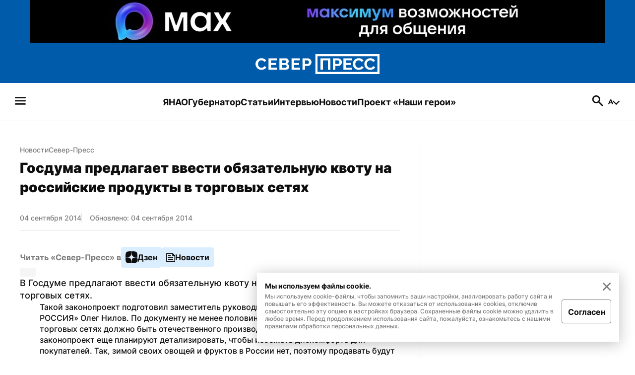

--- FILE ---
content_type: text/html; charset=utf-8
request_url: https://sever-press.ru/news/sever-press/gosduma-predlagaet-vvesti-obyazatelnuyu-kvotu-na-rossijskie-produkty-v-torgovykh-setyakh/
body_size: 53312
content:
<!DOCTYPE html><html><head><meta charSet="utf-8"/><meta name="viewport" content="width=device-width"/><link rel="apple-touch-icon" sizes="180x180" href="/apple-touch-icon.png"/><link rel="icon" type="image/svg" sizes="120x120" href="/favicon-120x120.svg"/><link rel="icon" type="image/png" sizes="32x32" href="/favicon-32x32.png"/><link rel="icon" type="image/png" sizes="16x16" href="/favicon-16x16.png"/><meta property="og:site_name" content="«Север-Пресс»"/><meta name="msapplication-TileColor" content="#00aba9"/><meta name="theme-color" content="#ffffff"/><script async="" src="https://jsn.24smi.net/smi.js"></script><link rel="dns-prefetch" href="https://yamal-media.ru/"/><link rel="canonical" href="https://sever-press.ru/news/sever-press/gosduma-predlagaet-vvesti-obyazatelnuyu-kvotu-na-rossijskie-produkty-v-torgovykh-setyakh/"/><script>window.yaContextCb = window.yaContextCb || []</script><script src="https://yandex.ru/ads/system/context.js" async=""></script><noscript><div><img src="https://top-fwz1.mail.ru/counter?id=3347184;js=na" style="position:absolute;left:-9999px" alt="http://Top.Mail.Ru "/></div></noscript><script type="application/ld+json">{"@context":"https://schema.org","@graph":[{"@type":"NewsArticle","@id":"https://sever-press.ru/news/sever-press/gosduma-predlagaet-vvesti-obyazatelnuyu-kvotu-na-rossijskie-produkty-v-torgovykh-setyakh/#article","url":"https://sever-press.ru/news/sever-press/gosduma-predlagaet-vvesti-obyazatelnuyu-kvotu-na-rossijskie-produkty-v-torgovykh-setyakh/","author":[{"@type":"Person","@id":"https://sever-press.ru/author/187/#person","url":"https://sever-press.ru/author/187/","name":" Север-Пресс"}],"headline":"Госдума предлагает ввести обязательную квоту на российские продукты в торговых сетях","description":"В Госдуме предлагают ввести обязательную квоту на российские продукты в торговых сетях.","genre":"Новости","articleSection":"Север-Пресс","articleBody":"","datePublished":"2014-09-04T03:13+00:00","dateModified":"2014-09-04T03:13+00:00","isPartOf":{"@type":"WebSite","@id":"https://sever-press.ru/#website","url":"https://sever-press.ru/","name":"Север-Пресс","description":"Север-Пресс — старейшее информационное агентство ЯНАО. Рассказываем, что происходит на Ямале семь дней в неделю","publisher":{"@id":"https://sever-press.ru/#organization","@type":"Organization","name":"Север-Пресс","legalName":"Интернет-сайт Север-Пресс","slogan":"Официально, оперативно, достоверно","email":"sever-press@yamal-media.ru","telephone":"+7 (34922) 7-12-62","sameAs":[],"address":{"@type":"PostalAddress","addressCountry":"Россия","addressLocality":"Салехард","addressRegion":"Ямало-Ненецкий автономный округ","postalCode":"629008","streetAddress":"мкр. Богдана Кнунянца, д. 1, каб. 106"},"logo":{"@type":"ImageObject","@id":"https://sever-press.ru/img/png/logo.png/#imageobject","url":"https://sever-press.ru/img/png/logo.png","width":250,"height":40},"image":{"@id":"https://sever-press.ru/img/png/logo.png/#imageobject"}},"copyrightHolder":{"@id":"https://sever-press.ru/#organization"},"inLanguage":"ru-RU"},"inLanguage":"ru-RU","isAccessibleForFree":"TRUE","isFamilyFriendly":"TRUE","license":"https://sever-press.ru/download/rules_for_the_use_of_materials.docx","image":[{"@type":"ImageObject","inLanguage":"ru-RU","url":"https://storage.yandexcloud.net/ym-sites-static/gosduma-predlagaet-vvesti-objazatelnuju-kvotu-na-rossijskie-produkty-v-torgovyh-setjah_snippet.jpeg","width":1200,"height":680,"caption":"(Фото: «Север-Пресс»)"}],"mainEntityOfPage":{"@type":"WebPage","@id":"https://sever-press.ru/news/sever-press/gosduma-predlagaet-vvesti-obyazatelnuyu-kvotu-na-rossijskie-produkty-v-torgovykh-setyakh/#webpage","url":"https://sever-press.ru/news/sever-press/gosduma-predlagaet-vvesti-obyazatelnuyu-kvotu-na-rossijskie-produkty-v-torgovykh-setyakh/","name":"Госдума предлагает ввести обязательную квоту на российские продукты в торговых сетях","publisher":{"@id":"https://sever-press.ru/#organization"},"inLanguage":"ru-RU","datePublished":"2014-09-04T03:13+00:00","dateModified":"2014-09-04T03:13+00:00","description":"В Госдуме предлагают ввести обязательную квоту на российские продукты в торговых сетях.","breadcrumb":{"@type":"BreadcrumbList","itemListElement":[{"@type":"ListItem","position":1,"name":"Главная","item":{"@type":"WebPage","@id":"https://sever-press.ru/#webpage","url":"https://sever-press.ru/"}},{"@type":"ListItem","position":2,"name":"🌏 Север-Пресс","item":{"@type":"WebPage","@id":"https://sever-press.ru/category/sever-press/#webpage","url":"https://sever-press.ru/category/sever-press/"}}]}}}]}</script><title>Госдума предлагает ввести обязательную квоту на российские продукты в торговых сетях | Север-Пресс</title><meta property="og:title" content="Госдума предлагает ввести обязательную квоту на российские продукты в торговых сетях | Север-Пресс"/><meta property="og:type" content="article"/><meta property="og:url" content="https://sever-press.ru/news/sever-press/gosduma-predlagaet-vvesti-obyazatelnuyu-kvotu-na-rossijskie-produkty-v-torgovykh-setyakh/"/><meta property="og:image" content="https://storage.yandexcloud.net/ym-sites-static/gosduma-predlagaet-vvesti-objazatelnuju-kvotu-na-rossijskie-produkty-v-torgovyh-setjah_snippet.jpeg"/><meta property="og:description" content="В Госдуме предлагают ввести обязательную квоту на российские продукты в торговых сетях."/><meta name="description" content="В Госдуме предлагают ввести обязательную квоту на российские продукты в торговых сетях."/><meta name="twitter:card" content="summary_large_image"/><meta name="twitter:title" content="Госдума предлагает ввести обязательную квоту на российские продукты в торговых сетях | Север-Пресс"/><meta name="twitter:description" content="В Госдуме предлагают ввести обязательную квоту на российские продукты в торговых сетях."/><meta name="twitter:image" content="https://storage.yandexcloud.net/ym-sites-static/gosduma-predlagaet-vvesti-objazatelnuju-kvotu-na-rossijskie-produkty-v-torgovyh-setjah_snippet.jpeg"/><meta property="article:author" content=" Север-Пресс"/><meta property="article:section" content="Север-Пресс"/><meta property="article:published_time" content="2014-09-04T03:13:37+00:00Z"/><meta property="article:modified_time" content="2014-09-04T03:13:37+00:00Z"/><meta name="next-head-count" content="31"/><link rel="preload" href="/_next/static/css/4b6504f8e8fe50ee.css" as="style"/><link rel="stylesheet" href="/_next/static/css/4b6504f8e8fe50ee.css" data-n-g=""/><link rel="preload" href="/_next/static/css/4428363f87715cd2.css" as="style"/><link rel="stylesheet" href="/_next/static/css/4428363f87715cd2.css" data-n-p=""/><link rel="preload" href="/_next/static/css/e1d92963bbb65c92.css" as="style"/><link rel="stylesheet" href="/_next/static/css/e1d92963bbb65c92.css" data-n-p=""/><noscript data-n-css=""></noscript><script defer="" nomodule="" src="/_next/static/chunks/polyfills-c67a75d1b6f99dc8.js"></script><script src="/_next/static/chunks/webpack-59c5c889f52620d6.js" defer=""></script><script src="/_next/static/chunks/framework-7751730b10fa0f74.js" defer=""></script><script src="/_next/static/chunks/main-18d70c5b082a9d07.js" defer=""></script><script src="/_next/static/chunks/pages/_app-b1a56d1c8e88a3fe.js" defer=""></script><script src="/_next/static/chunks/745-fbdce756b673a9bc.js" defer=""></script><script src="/_next/static/chunks/419-f09500370c7cc803.js" defer=""></script><script src="/_next/static/chunks/168-9587f953c7bc16d1.js" defer=""></script><script src="/_next/static/chunks/854-d9256aae07afd13f.js" defer=""></script><script src="/_next/static/chunks/811-741486b7188186bb.js" defer=""></script><script src="/_next/static/chunks/202-91ce3e5ff9f0ac17.js" defer=""></script><script src="/_next/static/chunks/pages/news/%5BslugCategory%5D/%5Bslug%5D-5b9f7d0b7b34c702.js" defer=""></script><script src="/_next/static/_S9ymu_JhnP4LF1l9XjS2/_buildManifest.js" defer=""></script><script src="/_next/static/_S9ymu_JhnP4LF1l9XjS2/_ssgManifest.js" defer=""></script></head><body><div id="__next"><div class="baseLayout_BaseLayout__h6a80"><header><div class="header_Header__Dezsy"><div class="header_wrapper__qCKQ8"><div class="header_logo__d4jIK"><svg width="28" height="28" fill="none" xmlns="http://www.w3.org/2000/svg" class="header_mobileIcon__cjNEw"><path d="M4.375 21.817c-.389 0-.715-.131-.977-.394a1.327 1.327 0 0 1-.394-.977c0-.389.131-.715.394-.977.262-.263.588-.394.977-.394h19.25c.389 0 .715.131.977.394.263.262.394.588.394.977s-.131.714-.394.977a1.327 1.327 0 0 1-.977.394H4.375Zm0-6.446c-.389 0-.715-.131-.977-.394A1.327 1.327 0 0 1 3.004 14c0-.389.131-.714.394-.977.262-.262.588-.394.977-.394h19.25c.389 0 .715.132.977.394.263.263.394.588.394.977s-.131.715-.394.977a1.327 1.327 0 0 1-.977.394H4.375Zm0-6.446c-.389 0-.715-.131-.977-.394a1.327 1.327 0 0 1-.394-.977c0-.389.131-.72.394-.991.262-.273.588-.409.977-.409h19.25c.389 0 .715.136.977.409.263.272.394.602.394.991 0 .39-.131.715-.394.977a1.327 1.327 0 0 1-.977.394H4.375Z" fill="#F6F6F8"></path></svg><a href="/"><svg width="250" height="40" fill="none" xmlns="http://www.w3.org/2000/svg" class="header_desktopIcon__FccC6"><path d="M0 19.726c0-1.388.266-2.765.81-4.125a11.74 11.74 0 0 1 2.365-3.713c1.042-1.118 2.304-2.01 3.792-2.675 1.489-.66 3.181-.994 5.077-.994 2.264 0 4.223.469 5.87 1.4 1.646.937 2.88 2.15 3.707 3.651l-3.877 2.54c-.39-.87-.906-1.546-1.546-2.037a5.866 5.866 0 0 0-2.077-1.028 8.585 8.585 0 0 0-2.213-.293c-1.143 0-2.145.22-3.005.655a6.382 6.382 0 0 0-2.145 1.727 7.242 7.242 0 0 0-1.268 2.41 8.853 8.853 0 0 0-.413 2.64c0 1 .164 1.953.498 2.867a7.475 7.475 0 0 0 1.41 2.41 6.89 6.89 0 0 0 2.178 1.665c.844.412 1.794.62 2.847.62.73 0 1.478-.113 2.23-.344a6.343 6.343 0 0 0 2.094-1.106c.64-.508 1.132-1.168 1.478-1.97l4.154 2.28c-.504 1.13-1.296 2.1-2.383 2.901a12.254 12.254 0 0 1-3.673 1.84c-1.364.423-2.706.637-4.03.637-1.738 0-3.34-.344-4.805-1.027A11.945 11.945 0 0 1 3.3 27.92a12.496 12.496 0 0 1-2.44-3.843 11.508 11.508 0 0 1-.86-4.35Zm43.275 7.624v4.17h-16.99V8.384h16.68v4.17H31.292v5.215h10.058v3.91H31.293v5.672h11.982Zm24.711-1.794c0 1.303-.362 2.393-1.08 3.273-.72.88-1.687 1.546-2.899 2.003-1.21.457-2.564.683-4.052.683H48.182V8.377h13.216c1.143 0 2.134.288 2.972.864a5.706 5.706 0 0 1 1.924 2.235c.447.914.668 1.856.668 2.833 0 1.089-.3 2.127-.894 3.126-.595.999-1.466 1.738-2.61 2.218 1.398.39 2.502 1.09 3.311 2.1.81 1.02 1.217 2.285 1.217 3.803ZM53.197 12.458v5.474h6.04c.526 0 .995-.102 1.408-.31.414-.21.736-.514.98-.932.237-.412.362-.914.362-1.501 0-.564-.108-1.05-.328-1.45a2.447 2.447 0 0 0-.895-.948 2.537 2.537 0 0 0-1.318-.345h-6.249v.012Zm9.678 12.19c0-.543-.113-1.04-.345-1.485a2.736 2.736 0 0 0-.928-1.06c-.39-.26-.86-.39-1.41-.39h-7v5.767h6.763c.572 0 1.081-.13 1.528-.39.447-.259.787-.597 1.03-1.01.238-.411.363-.891.363-1.433Zm26.941 2.702v4.17h-16.99V8.384h16.68v4.17H77.834v5.215h10.057v3.91H77.835v5.672h11.981Zm4.907 4.17V8.384h10.364a7.31 7.31 0 0 1 3.107.666 8.497 8.497 0 0 1 2.49 1.76 7.9 7.9 0 0 1 1.647 2.495c.391.937.583 1.88.583 2.833 0 1.304-.328 2.545-.979 3.73a7.9 7.9 0 0 1-2.66 2.867c-1.121.728-2.462 1.09-4.013 1.09h-5.524v7.691h-5.014v.006Zm5.01-11.828h5.218c.526 0 1.007-.14 1.443-.423.436-.282.781-.694 1.047-1.236.261-.542.396-1.174.396-1.89 0-.785-.152-1.44-.464-1.97-.311-.53-.69-.937-1.149-1.207a2.852 2.852 0 0 0-1.477-.407h-5.009v7.133h-.005ZM250 40H120.74V0H250v40Zm-125.1-4.154h120.934V4.148H124.9v31.698Zm6.118-4.277V8.43h19.94V31.57h-5.009V12.602h-9.916v18.967h-5.015Zm24.949 0V8.43h10.363c1.121 0 2.157.226 3.107.666a8.502 8.502 0 0 1 2.491 1.76 7.934 7.934 0 0 1 1.647 2.495c.39.937.583 1.88.583 2.833 0 1.304-.328 2.545-.979 3.73a7.91 7.91 0 0 1-2.66 2.867c-1.121.728-2.463 1.09-4.013 1.09h-5.524v7.691h-5.015v.006Zm5.015-11.829h5.218a2.6 2.6 0 0 0 1.443-.423c.436-.282.781-.694 1.047-1.236.261-.541.397-1.174.397-1.89 0-.785-.153-1.44-.465-1.97-.311-.53-.69-.937-1.149-1.207a2.852 2.852 0 0 0-1.477-.407h-5.009v7.133h-.005Zm33.359 7.658v4.17H177.35V8.432h16.68v4.17h-11.671v5.215h10.058v3.91h-10.058v5.672h11.982Zm1.783-7.63c0-1.388.266-2.765.809-4.125a11.755 11.755 0 0 1 2.366-3.713c1.041-1.117 2.304-2.009 3.792-2.675 1.489-.66 3.181-.993 5.077-.993 2.264 0 4.222.468 5.869 1.4 1.647.936 2.881 2.15 3.707 3.65l-3.877 2.54c-.39-.869-.905-1.546-1.545-2.037a5.853 5.853 0 0 0-2.077-1.027 8.583 8.583 0 0 0-2.213-.294c-1.143 0-2.145.22-3.005.655a6.367 6.367 0 0 0-2.145 1.727 7.242 7.242 0 0 0-1.268 2.41 8.864 8.864 0 0 0-.413 2.64c0 1 .164 1.953.498 2.868a7.482 7.482 0 0 0 1.409 2.41 6.894 6.894 0 0 0 2.179 1.664c.843.412 1.794.62 2.847.62a7.58 7.58 0 0 0 2.23-.343 6.232 6.232 0 0 0 2.094-1.107c.64-.508 1.132-1.168 1.477-1.97l4.155 2.28c-.504 1.13-1.296 2.1-2.383 2.901a12.257 12.257 0 0 1-3.673 1.84c-1.364.423-2.706.638-4.03.638-1.738 0-3.339-.344-4.805-1.027a11.952 11.952 0 0 1-3.776-2.737 12.609 12.609 0 0 1-2.439-3.843 11.567 11.567 0 0 1-.86-4.351Zm23.234 0c0-1.388.266-2.765.809-4.125a11.738 11.738 0 0 1 2.366-3.713c1.041-1.117 2.303-2.009 3.792-2.675 1.488-.66 3.181-.993 5.077-.993 2.264 0 4.222.468 5.869 1.4 1.647.936 2.881 2.15 3.707 3.65l-3.877 2.54c-.39-.869-.905-1.546-1.545-2.037a5.87 5.87 0 0 0-2.077-1.027 8.588 8.588 0 0 0-2.213-.294c-1.143 0-2.145.22-3.006.655a6.386 6.386 0 0 0-2.145 1.727 7.24 7.24 0 0 0-1.267 2.41 8.834 8.834 0 0 0-.414 2.64c0 1 .165 1.953.498 2.868a7.484 7.484 0 0 0 1.41 2.41 6.882 6.882 0 0 0 2.179 1.664c.843.412 1.794.62 2.847.62a7.58 7.58 0 0 0 2.23-.343 6.354 6.354 0 0 0 2.094-1.107c.639-.508 1.132-1.168 1.477-1.97l4.154 2.28c-.503 1.13-1.296 2.1-2.382 2.901a12.263 12.263 0 0 1-3.674 1.84c-1.364.423-2.705.638-4.029.638-1.738 0-3.34-.344-4.806-1.027a11.948 11.948 0 0 1-3.775-2.737 12.478 12.478 0 0 1-2.439-3.843 11.567 11.567 0 0 1-.86-4.351Z" fill="#fff"></path></svg><svg width="188" height="30" fill="none" xmlns="http://www.w3.org/2000/svg" class="header_mobileIcon__cjNEw"><g clip-path="url(#logoMobile_svg__a)" fill="#fff"><path d="M.523 15.448c0-1.04.199-2.074.605-3.094a8.81 8.81 0 0 1 1.77-2.785 8.652 8.652 0 0 1 2.835-2.006c1.113-.495 2.379-.745 3.797-.745 1.693 0 3.157.352 4.389 1.05 1.231.703 2.154 1.613 2.772 2.739l-2.9 1.904c-.291-.652-.676-1.16-1.155-1.528a4.382 4.382 0 0 0-1.553-.77 6.404 6.404 0 0 0-1.655-.22c-.855 0-1.604.165-2.247.49a4.774 4.774 0 0 0-1.604 1.296 5.437 5.437 0 0 0-.949 1.807 6.659 6.659 0 0 0-.308 1.981c0 .75.122 1.464.372 2.15a5.61 5.61 0 0 0 1.054 1.807c.453.52.994.936 1.63 1.249.63.309 1.341.465 2.128.465.546 0 1.105-.084 1.668-.258a4.738 4.738 0 0 0 1.566-.83 3.74 3.74 0 0 0 1.105-1.476l3.106 1.71c-.376.846-.969 1.574-1.782 2.175a9.154 9.154 0 0 1-2.746 1.38c-1.02.317-2.024.478-3.014.478-1.3 0-2.497-.258-3.593-.77a8.932 8.932 0 0 1-2.824-2.053 9.375 9.375 0 0 1-1.824-2.882 8.653 8.653 0 0 1-.643-3.264Zm32.362 5.719v3.127H20.179V6.941h12.473v3.128h-8.728v3.91h7.522v2.934h-7.522v4.254h8.96Zm18.479-1.346c0 .977-.271 1.794-.809 2.454-.537.66-1.26 1.16-2.167 1.503-.905.343-1.917.512-3.03.512h-8.804V6.937h9.883c.855 0 1.596.216 2.222.647.627.432 1.105.99 1.44 1.677.334.685.499 1.392.499 2.124 0 .817-.225 1.596-.669 2.345-.444.75-1.096 1.304-1.951 1.663 1.045.292 1.87.817 2.476 1.575.605.766.91 1.714.91 2.853Zm-11.06-9.824v4.105h4.516c.394 0 .745-.076 1.054-.232.31-.157.55-.385.732-.699.178-.309.271-.685.271-1.125 0-.424-.08-.788-.245-1.088-.16-.3-.385-.538-.669-.711a1.893 1.893 0 0 0-.986-.258h-4.673v.008Zm7.238 9.142c0-.406-.085-.779-.258-1.113a2.051 2.051 0 0 0-.694-.796c-.293-.194-.644-.292-1.054-.292H40.3v4.326h5.058c.427 0 .808-.097 1.143-.292.334-.195.588-.449.77-.758.178-.309.27-.668.27-1.075Zm20.147 2.028v3.127H54.983V6.941h12.473v3.128h-8.728v3.91h7.522v2.934h-7.522v4.254h8.96Zm3.67 3.127V6.941h7.749c.838 0 1.612.17 2.324.5a6.36 6.36 0 0 1 1.862 1.32 5.94 5.94 0 0 1 1.231 1.87c.293.703.436 1.41.436 2.126 0 .977-.245 1.908-.732 2.797a5.922 5.922 0 0 1-1.989 2.15c-.838.546-1.841.817-3 .817h-4.132v5.77h-3.75v.003Zm3.745-8.87h3.902a1.94 1.94 0 0 0 1.08-.318c.326-.212.584-.521.783-.927.194-.407.296-.88.296-1.418 0-.588-.114-1.08-.347-1.477-.233-.398-.516-.703-.86-.906a2.13 2.13 0 0 0-1.104-.305h-3.746v5.35h-.004ZM187.477 30H90.815V0h96.662v30Zm-93.551-3.115h90.436V3.11H93.926v23.774Zm4.575-3.208V6.323h14.911v17.354h-3.745V9.45h-7.416v14.226h-3.75Zm18.657 0V6.323h7.75c.838 0 1.612.17 2.324.5a6.354 6.354 0 0 1 1.862 1.32 5.958 5.958 0 0 1 1.232 1.871c.292.703.435 1.41.435 2.125a5.74 5.74 0 0 1-.732 2.798 5.914 5.914 0 0 1-1.989 2.15c-.838.546-1.841.817-3.001.817h-4.131v5.768h-3.75v.005Zm3.75-8.872h3.903c.393 0 .753-.105 1.079-.317.326-.212.584-.52.783-.927.195-.406.296-.88.296-1.418 0-.588-.114-1.08-.347-1.477-.233-.398-.516-.703-.859-.906a2.13 2.13 0 0 0-1.105-.305h-3.746v5.35h-.004Zm24.947 5.744v3.128h-12.706V6.323h12.473v3.128h-8.728v3.911h7.522v2.933h-7.522v4.254h8.961Zm1.333-5.723c0-1.04.199-2.074.605-3.094a8.804 8.804 0 0 1 1.769-2.784 8.657 8.657 0 0 1 2.836-2.007c1.113-.495 2.379-.745 3.797-.745 1.693 0 3.157.352 4.389 1.05 1.231.703 2.154 1.613 2.772 2.738l-2.899 1.905c-.292-.652-.677-1.16-1.156-1.528a4.38 4.38 0 0 0-1.553-.77 6.405 6.405 0 0 0-1.655-.22c-.855 0-1.604.165-2.247.49a4.776 4.776 0 0 0-1.605 1.296 5.461 5.461 0 0 0-.948 1.807 6.67 6.67 0 0 0-.309 1.981c0 .75.123 1.464.373 2.15.25.686.597 1.287 1.054 1.807.453.521.994.936 1.629 1.249.631.309 1.342.465 2.129.465a5.65 5.65 0 0 0 1.668-.258 4.658 4.658 0 0 0 1.566-.83c.478-.38.846-.875 1.105-1.476l3.106 1.71c-.376.846-.969 1.574-1.782 2.175a9.149 9.149 0 0 1-2.747 1.38c-1.02.317-2.023.478-3.013.478-1.3 0-2.497-.258-3.594-.77a8.944 8.944 0 0 1-2.823-2.053 9.465 9.465 0 0 1-1.824-2.882 8.712 8.712 0 0 1-.643-3.264Zm17.374 0c0-1.04.199-2.074.606-3.094a8.804 8.804 0 0 1 1.769-2.784 8.642 8.642 0 0 1 2.835-2.007c1.114-.495 2.379-.745 3.797-.745 1.693 0 3.158.352 4.389 1.05 1.232.703 2.155 1.613 2.772 2.738l-2.899 1.905c-.292-.652-.677-1.16-1.155-1.528a4.384 4.384 0 0 0-1.554-.77 6.4 6.4 0 0 0-1.655-.22c-.855 0-1.604.165-2.247.49a4.772 4.772 0 0 0-1.604 1.296 5.424 5.424 0 0 0-.948 1.807 6.638 6.638 0 0 0-.309 1.981c0 .75.123 1.464.372 2.15.25.686.597 1.287 1.054 1.807.453.521.995.936 1.63 1.249.63.309 1.341.465 2.129.465.546 0 1.104-.084 1.667-.258a4.734 4.734 0 0 0 1.566-.83 3.73 3.73 0 0 0 1.105-1.476l3.107 1.71c-.377.846-.97 1.574-1.782 2.175a9.16 9.16 0 0 1-2.747 1.38c-1.02.317-2.023.478-3.014.478-1.299 0-2.497-.258-3.593-.77a8.933 8.933 0 0 1-2.823-2.053 9.37 9.37 0 0 1-1.824-2.882 8.694 8.694 0 0 1-.644-3.264Z"></path></g><defs><clipPath id="logoMobile_svg__a"><path fill="#fff" transform="translate(.523)" d="M0 0h186.954v30H0z"></path></clipPath></defs></svg></a><a href="/search/"><svg width="28" height="28" fill="none" xmlns="http://www.w3.org/2000/svg" class="header_mobileIcon__cjNEw"><path d="m22.196 24.296-6.854-6.825a6.398 6.398 0 0 1-1.998 1.05c-.768.253-1.6.38-2.494.38-2.236 0-4.132-.779-5.687-2.334-1.556-1.556-2.334-3.432-2.334-5.63 0-2.197.778-4.073 2.334-5.629 1.555-1.555 3.441-2.333 5.658-2.333 2.197 0 4.069.778 5.615 2.333 1.545 1.556 2.318 3.432 2.318 5.63 0 .875-.121 1.686-.364 2.435a7.423 7.423 0 0 1-1.094 2.115l6.912 6.854c.273.272.409.598.409.977s-.146.705-.438.977a1.306 1.306 0 0 1-.991.437c-.39 0-.72-.145-.992-.437ZM10.82 16.158c1.458 0 2.688-.51 3.69-1.53 1-1.022 1.502-2.252 1.502-3.69 0-1.459-.501-2.693-1.503-3.705-1-1.01-2.23-1.516-3.69-1.516-1.457 0-2.697.505-3.718 1.516-1.02 1.012-1.531 2.246-1.531 3.705 0 1.438.51 2.668 1.531 3.69 1.021 1.02 2.26 1.53 3.719 1.53Z" fill="#F6F6F8"></path></svg></a></div></div></div><div class="menu_Menu__qY2Zt"><nav><h2 style="display:none">Бургерное меню сайта «Север-Пресс»</h2><svg width="28" height="28" fill="none" xmlns="http://www.w3.org/2000/svg" class="menu_icon__rbq6B"><path d="M4.375 21.817c-.389 0-.715-.131-.977-.394a1.327 1.327 0 0 1-.394-.977c0-.389.131-.715.394-.977.262-.263.588-.394.977-.394h19.25c.389 0 .715.131.977.394.263.262.394.588.394.977s-.131.714-.394.977a1.327 1.327 0 0 1-.977.394H4.375Zm0-6.446c-.389 0-.715-.131-.977-.394A1.327 1.327 0 0 1 3.004 14c0-.389.131-.714.394-.977.262-.262.588-.394.977-.394h19.25c.389 0 .715.132.977.394.263.263.394.588.394.977s-.131.715-.394.977a1.327 1.327 0 0 1-.977.394H4.375Zm0-6.446c-.389 0-.715-.131-.977-.394a1.327 1.327 0 0 1-.394-.977c0-.389.131-.72.394-.991.262-.273.588-.409.977-.409h19.25c.389 0 .715.136.977.409.263.272.394.602.394.991 0 .39-.131.715-.394.977a1.327 1.327 0 0 1-.977.394H4.375Z" fill="#F6F6F8"></path></svg></nav><nav><h2 style="display:none">Главные рубрики сайта «Север-Пресс»</h2><ul class="menu_list__GDv_h"><li><a href="https://sever-press.ru/tag/yanao/"><p class="Typography_text__WDByQ  Typography_size__18__iHC5f Typography_none__FajqV Typography_primary__29LdH Typography_bold__JQYIc Typography_left__ZYv3k">ЯНАО</p></a></li><li><a href="https://sever-press.ru/tag/artyuhov/"><p class="Typography_text__WDByQ  Typography_size__18__iHC5f Typography_none__FajqV Typography_primary__29LdH Typography_bold__JQYIc Typography_left__ZYv3k">Губернатор</p></a></li><li><a href="https://sever-press.ru/narrative/"><p class="Typography_text__WDByQ  Typography_size__18__iHC5f Typography_none__FajqV Typography_primary__29LdH Typography_bold__JQYIc Typography_left__ZYv3k">Статьи</p></a></li><li><a href="https://sever-press.ru/category/intervju/"><p class="Typography_text__WDByQ  Typography_size__18__iHC5f Typography_none__FajqV Typography_primary__29LdH Typography_bold__JQYIc Typography_left__ZYv3k">Интервью</p></a></li><li><a href="https://sever-press.ru/news/"><p class="Typography_text__WDByQ  Typography_size__18__iHC5f Typography_none__FajqV Typography_primary__29LdH Typography_bold__JQYIc Typography_left__ZYv3k">Новости</p></a></li><li><a href="https://heroism.sever-press.ru/" target="_blank" rel="noreferer"><p class="Typography_text__WDByQ  Typography_size__18__iHC5f Typography_none__FajqV Typography_primary__29LdH Typography_bold__JQYIc Typography_left__ZYv3k">Проект «Наши герои»</p></a></li></ul></nav><div class="menu_rightBlock__wm3cQ"><a href="/search/"><svg width="28" height="28" fill="none" xmlns="http://www.w3.org/2000/svg" class="menu_icon__rbq6B"><path d="m22.196 24.296-6.854-6.825a6.398 6.398 0 0 1-1.998 1.05c-.768.253-1.6.38-2.494.38-2.236 0-4.132-.779-5.687-2.334-1.556-1.556-2.334-3.432-2.334-5.63 0-2.197.778-4.073 2.334-5.629 1.555-1.555 3.441-2.333 5.658-2.333 2.197 0 4.069.778 5.615 2.333 1.545 1.556 2.318 3.432 2.318 5.63 0 .875-.121 1.686-.364 2.435a7.423 7.423 0 0 1-1.094 2.115l6.912 6.854c.273.272.409.598.409.977s-.146.705-.438.977a1.306 1.306 0 0 1-.991.437c-.39 0-.72-.145-.992-.437ZM10.82 16.158c1.458 0 2.688-.51 3.69-1.53 1-1.022 1.502-2.252 1.502-3.69 0-1.459-.501-2.693-1.503-3.705-1-1.01-2.23-1.516-3.69-1.516-1.457 0-2.697.505-3.718 1.516-1.02 1.012-1.531 2.246-1.531 3.705 0 1.438.51 2.668 1.531 3.69 1.021 1.02 2.26 1.53 3.719 1.53Z" fill="#F6F6F8"></path></svg></a><div class="Sizer_wrapSizer__YLxA9"><div class="Sizer_sizer__GN6Hl"><button class="Sizer_buttonCurrent__bFjiS"><svg width="12" height="10" fill="none" xmlns="http://www.w3.org/2000/svg"><path d="M8.262 7.9h-4.55L2.844 10H.52L4.888.2h2.24L11.51 10H9.13l-.868-2.1Zm-.714-1.722L5.994 2.426 4.44 6.178h3.108Z" fill="#1D1D23"></path></svg><span></span></button></div></div></div></div><div class="burgerMenu_BurgerMenu__P8E02"><div class="header_Header__Dezsy"><div class="header_wrapper__qCKQ8"><div class="header_logo__d4jIK"><svg width="28" height="28" fill="none" xmlns="http://www.w3.org/2000/svg" class="header_mobileIcon__cjNEw"><path d="M4.375 21.817c-.389 0-.715-.131-.977-.394a1.327 1.327 0 0 1-.394-.977c0-.389.131-.715.394-.977.262-.263.588-.394.977-.394h19.25c.389 0 .715.131.977.394.263.262.394.588.394.977s-.131.714-.394.977a1.327 1.327 0 0 1-.977.394H4.375Zm0-6.446c-.389 0-.715-.131-.977-.394A1.327 1.327 0 0 1 3.004 14c0-.389.131-.714.394-.977.262-.262.588-.394.977-.394h19.25c.389 0 .715.132.977.394.263.263.394.588.394.977s-.131.715-.394.977a1.327 1.327 0 0 1-.977.394H4.375Zm0-6.446c-.389 0-.715-.131-.977-.394a1.327 1.327 0 0 1-.394-.977c0-.389.131-.72.394-.991.262-.273.588-.409.977-.409h19.25c.389 0 .715.136.977.409.263.272.394.602.394.991 0 .39-.131.715-.394.977a1.327 1.327 0 0 1-.977.394H4.375Z" fill="#F6F6F8"></path></svg><a href="/"><svg width="250" height="40" fill="none" xmlns="http://www.w3.org/2000/svg" class="header_desktopIcon__FccC6"><path d="M0 19.726c0-1.388.266-2.765.81-4.125a11.74 11.74 0 0 1 2.365-3.713c1.042-1.118 2.304-2.01 3.792-2.675 1.489-.66 3.181-.994 5.077-.994 2.264 0 4.223.469 5.87 1.4 1.646.937 2.88 2.15 3.707 3.651l-3.877 2.54c-.39-.87-.906-1.546-1.546-2.037a5.866 5.866 0 0 0-2.077-1.028 8.585 8.585 0 0 0-2.213-.293c-1.143 0-2.145.22-3.005.655a6.382 6.382 0 0 0-2.145 1.727 7.242 7.242 0 0 0-1.268 2.41 8.853 8.853 0 0 0-.413 2.64c0 1 .164 1.953.498 2.867a7.475 7.475 0 0 0 1.41 2.41 6.89 6.89 0 0 0 2.178 1.665c.844.412 1.794.62 2.847.62.73 0 1.478-.113 2.23-.344a6.343 6.343 0 0 0 2.094-1.106c.64-.508 1.132-1.168 1.478-1.97l4.154 2.28c-.504 1.13-1.296 2.1-2.383 2.901a12.254 12.254 0 0 1-3.673 1.84c-1.364.423-2.706.637-4.03.637-1.738 0-3.34-.344-4.805-1.027A11.945 11.945 0 0 1 3.3 27.92a12.496 12.496 0 0 1-2.44-3.843 11.508 11.508 0 0 1-.86-4.35Zm43.275 7.624v4.17h-16.99V8.384h16.68v4.17H31.292v5.215h10.058v3.91H31.293v5.672h11.982Zm24.711-1.794c0 1.303-.362 2.393-1.08 3.273-.72.88-1.687 1.546-2.899 2.003-1.21.457-2.564.683-4.052.683H48.182V8.377h13.216c1.143 0 2.134.288 2.972.864a5.706 5.706 0 0 1 1.924 2.235c.447.914.668 1.856.668 2.833 0 1.089-.3 2.127-.894 3.126-.595.999-1.466 1.738-2.61 2.218 1.398.39 2.502 1.09 3.311 2.1.81 1.02 1.217 2.285 1.217 3.803ZM53.197 12.458v5.474h6.04c.526 0 .995-.102 1.408-.31.414-.21.736-.514.98-.932.237-.412.362-.914.362-1.501 0-.564-.108-1.05-.328-1.45a2.447 2.447 0 0 0-.895-.948 2.537 2.537 0 0 0-1.318-.345h-6.249v.012Zm9.678 12.19c0-.543-.113-1.04-.345-1.485a2.736 2.736 0 0 0-.928-1.06c-.39-.26-.86-.39-1.41-.39h-7v5.767h6.763c.572 0 1.081-.13 1.528-.39.447-.259.787-.597 1.03-1.01.238-.411.363-.891.363-1.433Zm26.941 2.702v4.17h-16.99V8.384h16.68v4.17H77.834v5.215h10.057v3.91H77.835v5.672h11.981Zm4.907 4.17V8.384h10.364a7.31 7.31 0 0 1 3.107.666 8.497 8.497 0 0 1 2.49 1.76 7.9 7.9 0 0 1 1.647 2.495c.391.937.583 1.88.583 2.833 0 1.304-.328 2.545-.979 3.73a7.9 7.9 0 0 1-2.66 2.867c-1.121.728-2.462 1.09-4.013 1.09h-5.524v7.691h-5.014v.006Zm5.01-11.828h5.218c.526 0 1.007-.14 1.443-.423.436-.282.781-.694 1.047-1.236.261-.542.396-1.174.396-1.89 0-.785-.152-1.44-.464-1.97-.311-.53-.69-.937-1.149-1.207a2.852 2.852 0 0 0-1.477-.407h-5.009v7.133h-.005ZM250 40H120.74V0H250v40Zm-125.1-4.154h120.934V4.148H124.9v31.698Zm6.118-4.277V8.43h19.94V31.57h-5.009V12.602h-9.916v18.967h-5.015Zm24.949 0V8.43h10.363c1.121 0 2.157.226 3.107.666a8.502 8.502 0 0 1 2.491 1.76 7.934 7.934 0 0 1 1.647 2.495c.39.937.583 1.88.583 2.833 0 1.304-.328 2.545-.979 3.73a7.91 7.91 0 0 1-2.66 2.867c-1.121.728-2.463 1.09-4.013 1.09h-5.524v7.691h-5.015v.006Zm5.015-11.829h5.218a2.6 2.6 0 0 0 1.443-.423c.436-.282.781-.694 1.047-1.236.261-.541.397-1.174.397-1.89 0-.785-.153-1.44-.465-1.97-.311-.53-.69-.937-1.149-1.207a2.852 2.852 0 0 0-1.477-.407h-5.009v7.133h-.005Zm33.359 7.658v4.17H177.35V8.432h16.68v4.17h-11.671v5.215h10.058v3.91h-10.058v5.672h11.982Zm1.783-7.63c0-1.388.266-2.765.809-4.125a11.755 11.755 0 0 1 2.366-3.713c1.041-1.117 2.304-2.009 3.792-2.675 1.489-.66 3.181-.993 5.077-.993 2.264 0 4.222.468 5.869 1.4 1.647.936 2.881 2.15 3.707 3.65l-3.877 2.54c-.39-.869-.905-1.546-1.545-2.037a5.853 5.853 0 0 0-2.077-1.027 8.583 8.583 0 0 0-2.213-.294c-1.143 0-2.145.22-3.005.655a6.367 6.367 0 0 0-2.145 1.727 7.242 7.242 0 0 0-1.268 2.41 8.864 8.864 0 0 0-.413 2.64c0 1 .164 1.953.498 2.868a7.482 7.482 0 0 0 1.409 2.41 6.894 6.894 0 0 0 2.179 1.664c.843.412 1.794.62 2.847.62a7.58 7.58 0 0 0 2.23-.343 6.232 6.232 0 0 0 2.094-1.107c.64-.508 1.132-1.168 1.477-1.97l4.155 2.28c-.504 1.13-1.296 2.1-2.383 2.901a12.257 12.257 0 0 1-3.673 1.84c-1.364.423-2.706.638-4.03.638-1.738 0-3.339-.344-4.805-1.027a11.952 11.952 0 0 1-3.776-2.737 12.609 12.609 0 0 1-2.439-3.843 11.567 11.567 0 0 1-.86-4.351Zm23.234 0c0-1.388.266-2.765.809-4.125a11.738 11.738 0 0 1 2.366-3.713c1.041-1.117 2.303-2.009 3.792-2.675 1.488-.66 3.181-.993 5.077-.993 2.264 0 4.222.468 5.869 1.4 1.647.936 2.881 2.15 3.707 3.65l-3.877 2.54c-.39-.869-.905-1.546-1.545-2.037a5.87 5.87 0 0 0-2.077-1.027 8.588 8.588 0 0 0-2.213-.294c-1.143 0-2.145.22-3.006.655a6.386 6.386 0 0 0-2.145 1.727 7.24 7.24 0 0 0-1.267 2.41 8.834 8.834 0 0 0-.414 2.64c0 1 .165 1.953.498 2.868a7.484 7.484 0 0 0 1.41 2.41 6.882 6.882 0 0 0 2.179 1.664c.843.412 1.794.62 2.847.62a7.58 7.58 0 0 0 2.23-.343 6.354 6.354 0 0 0 2.094-1.107c.639-.508 1.132-1.168 1.477-1.97l4.154 2.28c-.503 1.13-1.296 2.1-2.382 2.901a12.263 12.263 0 0 1-3.674 1.84c-1.364.423-2.705.638-4.029.638-1.738 0-3.34-.344-4.806-1.027a11.948 11.948 0 0 1-3.775-2.737 12.478 12.478 0 0 1-2.439-3.843 11.567 11.567 0 0 1-.86-4.351Z" fill="#fff"></path></svg><svg width="188" height="30" fill="none" xmlns="http://www.w3.org/2000/svg" class="header_mobileIcon__cjNEw"><g clip-path="url(#logoMobile_svg__a)" fill="#fff"><path d="M.523 15.448c0-1.04.199-2.074.605-3.094a8.81 8.81 0 0 1 1.77-2.785 8.652 8.652 0 0 1 2.835-2.006c1.113-.495 2.379-.745 3.797-.745 1.693 0 3.157.352 4.389 1.05 1.231.703 2.154 1.613 2.772 2.739l-2.9 1.904c-.291-.652-.676-1.16-1.155-1.528a4.382 4.382 0 0 0-1.553-.77 6.404 6.404 0 0 0-1.655-.22c-.855 0-1.604.165-2.247.49a4.774 4.774 0 0 0-1.604 1.296 5.437 5.437 0 0 0-.949 1.807 6.659 6.659 0 0 0-.308 1.981c0 .75.122 1.464.372 2.15a5.61 5.61 0 0 0 1.054 1.807c.453.52.994.936 1.63 1.249.63.309 1.341.465 2.128.465.546 0 1.105-.084 1.668-.258a4.738 4.738 0 0 0 1.566-.83 3.74 3.74 0 0 0 1.105-1.476l3.106 1.71c-.376.846-.969 1.574-1.782 2.175a9.154 9.154 0 0 1-2.746 1.38c-1.02.317-2.024.478-3.014.478-1.3 0-2.497-.258-3.593-.77a8.932 8.932 0 0 1-2.824-2.053 9.375 9.375 0 0 1-1.824-2.882 8.653 8.653 0 0 1-.643-3.264Zm32.362 5.719v3.127H20.179V6.941h12.473v3.128h-8.728v3.91h7.522v2.934h-7.522v4.254h8.96Zm18.479-1.346c0 .977-.271 1.794-.809 2.454-.537.66-1.26 1.16-2.167 1.503-.905.343-1.917.512-3.03.512h-8.804V6.937h9.883c.855 0 1.596.216 2.222.647.627.432 1.105.99 1.44 1.677.334.685.499 1.392.499 2.124 0 .817-.225 1.596-.669 2.345-.444.75-1.096 1.304-1.951 1.663 1.045.292 1.87.817 2.476 1.575.605.766.91 1.714.91 2.853Zm-11.06-9.824v4.105h4.516c.394 0 .745-.076 1.054-.232.31-.157.55-.385.732-.699.178-.309.271-.685.271-1.125 0-.424-.08-.788-.245-1.088-.16-.3-.385-.538-.669-.711a1.893 1.893 0 0 0-.986-.258h-4.673v.008Zm7.238 9.142c0-.406-.085-.779-.258-1.113a2.051 2.051 0 0 0-.694-.796c-.293-.194-.644-.292-1.054-.292H40.3v4.326h5.058c.427 0 .808-.097 1.143-.292.334-.195.588-.449.77-.758.178-.309.27-.668.27-1.075Zm20.147 2.028v3.127H54.983V6.941h12.473v3.128h-8.728v3.91h7.522v2.934h-7.522v4.254h8.96Zm3.67 3.127V6.941h7.749c.838 0 1.612.17 2.324.5a6.36 6.36 0 0 1 1.862 1.32 5.94 5.94 0 0 1 1.231 1.87c.293.703.436 1.41.436 2.126 0 .977-.245 1.908-.732 2.797a5.922 5.922 0 0 1-1.989 2.15c-.838.546-1.841.817-3 .817h-4.132v5.77h-3.75v.003Zm3.745-8.87h3.902a1.94 1.94 0 0 0 1.08-.318c.326-.212.584-.521.783-.927.194-.407.296-.88.296-1.418 0-.588-.114-1.08-.347-1.477-.233-.398-.516-.703-.86-.906a2.13 2.13 0 0 0-1.104-.305h-3.746v5.35h-.004ZM187.477 30H90.815V0h96.662v30Zm-93.551-3.115h90.436V3.11H93.926v23.774Zm4.575-3.208V6.323h14.911v17.354h-3.745V9.45h-7.416v14.226h-3.75Zm18.657 0V6.323h7.75c.838 0 1.612.17 2.324.5a6.354 6.354 0 0 1 1.862 1.32 5.958 5.958 0 0 1 1.232 1.871c.292.703.435 1.41.435 2.125a5.74 5.74 0 0 1-.732 2.798 5.914 5.914 0 0 1-1.989 2.15c-.838.546-1.841.817-3.001.817h-4.131v5.768h-3.75v.005Zm3.75-8.872h3.903c.393 0 .753-.105 1.079-.317.326-.212.584-.52.783-.927.195-.406.296-.88.296-1.418 0-.588-.114-1.08-.347-1.477-.233-.398-.516-.703-.859-.906a2.13 2.13 0 0 0-1.105-.305h-3.746v5.35h-.004Zm24.947 5.744v3.128h-12.706V6.323h12.473v3.128h-8.728v3.911h7.522v2.933h-7.522v4.254h8.961Zm1.333-5.723c0-1.04.199-2.074.605-3.094a8.804 8.804 0 0 1 1.769-2.784 8.657 8.657 0 0 1 2.836-2.007c1.113-.495 2.379-.745 3.797-.745 1.693 0 3.157.352 4.389 1.05 1.231.703 2.154 1.613 2.772 2.738l-2.899 1.905c-.292-.652-.677-1.16-1.156-1.528a4.38 4.38 0 0 0-1.553-.77 6.405 6.405 0 0 0-1.655-.22c-.855 0-1.604.165-2.247.49a4.776 4.776 0 0 0-1.605 1.296 5.461 5.461 0 0 0-.948 1.807 6.67 6.67 0 0 0-.309 1.981c0 .75.123 1.464.373 2.15.25.686.597 1.287 1.054 1.807.453.521.994.936 1.629 1.249.631.309 1.342.465 2.129.465a5.65 5.65 0 0 0 1.668-.258 4.658 4.658 0 0 0 1.566-.83c.478-.38.846-.875 1.105-1.476l3.106 1.71c-.376.846-.969 1.574-1.782 2.175a9.149 9.149 0 0 1-2.747 1.38c-1.02.317-2.023.478-3.013.478-1.3 0-2.497-.258-3.594-.77a8.944 8.944 0 0 1-2.823-2.053 9.465 9.465 0 0 1-1.824-2.882 8.712 8.712 0 0 1-.643-3.264Zm17.374 0c0-1.04.199-2.074.606-3.094a8.804 8.804 0 0 1 1.769-2.784 8.642 8.642 0 0 1 2.835-2.007c1.114-.495 2.379-.745 3.797-.745 1.693 0 3.158.352 4.389 1.05 1.232.703 2.155 1.613 2.772 2.738l-2.899 1.905c-.292-.652-.677-1.16-1.155-1.528a4.384 4.384 0 0 0-1.554-.77 6.4 6.4 0 0 0-1.655-.22c-.855 0-1.604.165-2.247.49a4.772 4.772 0 0 0-1.604 1.296 5.424 5.424 0 0 0-.948 1.807 6.638 6.638 0 0 0-.309 1.981c0 .75.123 1.464.372 2.15.25.686.597 1.287 1.054 1.807.453.521.995.936 1.63 1.249.63.309 1.341.465 2.129.465.546 0 1.104-.084 1.667-.258a4.734 4.734 0 0 0 1.566-.83 3.73 3.73 0 0 0 1.105-1.476l3.107 1.71c-.377.846-.97 1.574-1.782 2.175a9.16 9.16 0 0 1-2.747 1.38c-1.02.317-2.023.478-3.014.478-1.299 0-2.497-.258-3.593-.77a8.933 8.933 0 0 1-2.823-2.053 9.37 9.37 0 0 1-1.824-2.882 8.694 8.694 0 0 1-.644-3.264Z"></path></g><defs><clipPath id="logoMobile_svg__a"><path fill="#fff" transform="translate(.523)" d="M0 0h186.954v30H0z"></path></clipPath></defs></svg></a><a href="/search/"><svg width="28" height="28" fill="none" xmlns="http://www.w3.org/2000/svg" class="header_mobileIcon__cjNEw"><path d="m22.196 24.296-6.854-6.825a6.398 6.398 0 0 1-1.998 1.05c-.768.253-1.6.38-2.494.38-2.236 0-4.132-.779-5.687-2.334-1.556-1.556-2.334-3.432-2.334-5.63 0-2.197.778-4.073 2.334-5.629 1.555-1.555 3.441-2.333 5.658-2.333 2.197 0 4.069.778 5.615 2.333 1.545 1.556 2.318 3.432 2.318 5.63 0 .875-.121 1.686-.364 2.435a7.423 7.423 0 0 1-1.094 2.115l6.912 6.854c.273.272.409.598.409.977s-.146.705-.438.977a1.306 1.306 0 0 1-.991.437c-.39 0-.72-.145-.992-.437ZM10.82 16.158c1.458 0 2.688-.51 3.69-1.53 1-1.022 1.502-2.252 1.502-3.69 0-1.459-.501-2.693-1.503-3.705-1-1.01-2.23-1.516-3.69-1.516-1.457 0-2.697.505-3.718 1.516-1.02 1.012-1.531 2.246-1.531 3.705 0 1.438.51 2.668 1.531 3.69 1.021 1.02 2.26 1.53 3.719 1.53Z" fill="#F6F6F8"></path></svg></a></div></div></div><div class="menu_Menu__qY2Zt"><nav><h2 style="display:none">Бургерное меню сайта «Север-Пресс»</h2><svg width="28" height="28" fill="none" xmlns="http://www.w3.org/2000/svg" class="menu_icon__rbq6B"><path d="M4.375 21.817c-.389 0-.715-.131-.977-.394a1.327 1.327 0 0 1-.394-.977c0-.389.131-.715.394-.977.262-.263.588-.394.977-.394h19.25c.389 0 .715.131.977.394.263.262.394.588.394.977s-.131.714-.394.977a1.327 1.327 0 0 1-.977.394H4.375Zm0-6.446c-.389 0-.715-.131-.977-.394A1.327 1.327 0 0 1 3.004 14c0-.389.131-.714.394-.977.262-.262.588-.394.977-.394h19.25c.389 0 .715.132.977.394.263.263.394.588.394.977s-.131.715-.394.977a1.327 1.327 0 0 1-.977.394H4.375Zm0-6.446c-.389 0-.715-.131-.977-.394a1.327 1.327 0 0 1-.394-.977c0-.389.131-.72.394-.991.262-.273.588-.409.977-.409h19.25c.389 0 .715.136.977.409.263.272.394.602.394.991 0 .39-.131.715-.394.977a1.327 1.327 0 0 1-.977.394H4.375Z" fill="#F6F6F8"></path></svg></nav><nav><h2 style="display:none">Главные рубрики сайта «Север-Пресс»</h2><ul class="menu_list__GDv_h"><li><a href="https://heroism.sever-press.ru/" target="_blank" rel="noreferer"><p class="Typography_text__WDByQ  Typography_size__18__iHC5f Typography_none__FajqV Typography_primary__29LdH Typography_bold__JQYIc Typography_left__ZYv3k">Проект «Наши герои»</p></a></li></ul></nav><div class="menu_rightBlock__wm3cQ"><a href="/search/"><svg width="28" height="28" fill="none" xmlns="http://www.w3.org/2000/svg" class="menu_icon__rbq6B"><path d="m22.196 24.296-6.854-6.825a6.398 6.398 0 0 1-1.998 1.05c-.768.253-1.6.38-2.494.38-2.236 0-4.132-.779-5.687-2.334-1.556-1.556-2.334-3.432-2.334-5.63 0-2.197.778-4.073 2.334-5.629 1.555-1.555 3.441-2.333 5.658-2.333 2.197 0 4.069.778 5.615 2.333 1.545 1.556 2.318 3.432 2.318 5.63 0 .875-.121 1.686-.364 2.435a7.423 7.423 0 0 1-1.094 2.115l6.912 6.854c.273.272.409.598.409.977s-.146.705-.438.977a1.306 1.306 0 0 1-.991.437c-.39 0-.72-.145-.992-.437ZM10.82 16.158c1.458 0 2.688-.51 3.69-1.53 1-1.022 1.502-2.252 1.502-3.69 0-1.459-.501-2.693-1.503-3.705-1-1.01-2.23-1.516-3.69-1.516-1.457 0-2.697.505-3.718 1.516-1.02 1.012-1.531 2.246-1.531 3.705 0 1.438.51 2.668 1.531 3.69 1.021 1.02 2.26 1.53 3.719 1.53Z" fill="#F6F6F8"></path></svg></a><div class="Sizer_wrapSizer__YLxA9"><div class="Sizer_sizer__GN6Hl"><button class="Sizer_buttonCurrent__bFjiS"><svg width="12" height="10" fill="none" xmlns="http://www.w3.org/2000/svg"><path d="M8.262 7.9h-4.55L2.844 10H.52L4.888.2h2.24L11.51 10H9.13l-.868-2.1Zm-.714-1.722L5.994 2.426 4.44 6.178h3.108Z" fill="#1D1D23"></path></svg><span></span></button></div></div></div></div><div><nav class="burgerMenu_wrapper__RWpzv"><h2 class="Typography_text__WDByQ  Typography_size__28__5zLai Typography_none__FajqV Typography_primary__29LdH Typography_black___rBXu Typography_left__ZYv3k">Рубрики</h2><ul class="burgerMenu_list__L6Dlv"><li><a href="https://heroism.sever-press.ru/" target="_blank" rel="noreferer"><p class="Typography_text__WDByQ  Typography_size__18__iHC5f Typography_none__FajqV Typography_primary__29LdH Typography_bold__JQYIc Typography_left__ZYv3k">Проект «Наши герои»</p></a></li></ul><div class="divider_Divider__6MaDB "></div></nav><nav class="burgerMenu_wrapper__RWpzv"><h2 class="Typography_text__WDByQ  Typography_size__28__5zLai Typography_none__FajqV Typography_primary__29LdH Typography_black___rBXu Typography_left__ZYv3k">Популярные темы</h2><ul class="burgerMenu_list__L6Dlv"><li><a href="/tag/yanao/"><p class="Typography_text__WDByQ  Typography_size__18__iHC5f Typography_none__FajqV Typography_primary__29LdH Typography_bold__JQYIc Typography_left__ZYv3k">Новости ЯНАО</p></a></li><li><a href="/tag/novy-urengoy/"><p class="Typography_text__WDByQ  Typography_size__18__iHC5f Typography_none__FajqV Typography_primary__29LdH Typography_bold__JQYIc Typography_left__ZYv3k">Новый Уренгой</p></a></li><li><a href="/tag/salehard/"><p class="Typography_text__WDByQ  Typography_size__18__iHC5f Typography_none__FajqV Typography_primary__29LdH Typography_bold__JQYIc Typography_left__ZYv3k">Салехард</p></a></li><li><a href="/tag/noyabrsk/"><p class="Typography_text__WDByQ  Typography_size__18__iHC5f Typography_none__FajqV Typography_primary__29LdH Typography_bold__JQYIc Typography_left__ZYv3k">Ноябрьск</p></a></li><li><a href="/tag/artyuhov/"><p class="Typography_text__WDByQ  Typography_size__18__iHC5f Typography_none__FajqV Typography_primary__29LdH Typography_bold__JQYIc Typography_left__ZYv3k">Дмитрий Артюхов</p></a></li><li><a href="/tag/svo/"><p class="Typography_text__WDByQ  Typography_size__18__iHC5f Typography_none__FajqV Typography_primary__29LdH Typography_bold__JQYIc Typography_left__ZYv3k">СВО</p></a></li><li><a href="/tag/novogodnie-podarki/"><p class="Typography_text__WDByQ  Typography_size__18__iHC5f Typography_none__FajqV Typography_primary__29LdH Typography_bold__JQYIc Typography_left__ZYv3k">Новогодние подарки</p></a></li><li><a href="https://heroism.sever-press.ru/" target="_blank" rel="noreferer"><p class="Typography_text__WDByQ  Typography_size__18__iHC5f Typography_none__FajqV Typography_primary__29LdH Typography_bold__JQYIc Typography_left__ZYv3k">Проект «Наши герои»</p></a></li></ul><div class="divider_Divider__6MaDB "></div></nav><nav class="burgerMenu_wrapper__RWpzv"><h2 class="Typography_text__WDByQ  Typography_size__28__5zLai Typography_none__FajqV Typography_primary__29LdH Typography_black___rBXu Typography_left__ZYv3k">Новости по муниципалитетам</h2><ul class="burgerMenu_list__L6Dlv"><li><a href="/tag/volnovaha/"><p class="Typography_text__WDByQ  Typography_size__18__iHC5f Typography_none__FajqV Typography_primary__29LdH Typography_bold__JQYIc Typography_left__ZYv3k">Волноваха</p></a></li><li><a href="/tag/krasnoselkupskiy-rayon/"><p class="Typography_text__WDByQ  Typography_size__18__iHC5f Typography_none__FajqV Typography_primary__29LdH Typography_bold__JQYIc Typography_left__ZYv3k">Красноселькупский район</p></a></li><li><a href="/tag/tarko-sale/"><p class="Typography_text__WDByQ  Typography_size__18__iHC5f Typography_none__FajqV Typography_primary__29LdH Typography_bold__JQYIc Typography_left__ZYv3k">Тарко-Сале</p></a></li><li><a href="/tag/novy-urengoy/"><p class="Typography_text__WDByQ  Typography_size__18__iHC5f Typography_none__FajqV Typography_primary__29LdH Typography_bold__JQYIc Typography_left__ZYv3k">Новый Уренгой</p></a></li><li><a href="/tag/priuralskiy-rayon/"><p class="Typography_text__WDByQ  Typography_size__18__iHC5f Typography_none__FajqV Typography_primary__29LdH Typography_bold__JQYIc Typography_left__ZYv3k">Приуральский район</p></a></li><li><a href="/tag/labytnangi/"><p class="Typography_text__WDByQ  Typography_size__18__iHC5f Typography_none__FajqV Typography_primary__29LdH Typography_bold__JQYIc Typography_left__ZYv3k">Лабытнанги</p></a></li><li><a href="/tag/nadymskiy-rayon/"><p class="Typography_text__WDByQ  Typography_size__18__iHC5f Typography_none__FajqV Typography_primary__29LdH Typography_bold__JQYIc Typography_left__ZYv3k">Надымский район</p></a></li><li><a href="/tag/gubkinskiy/"><p class="Typography_text__WDByQ  Typography_size__18__iHC5f Typography_none__FajqV Typography_primary__29LdH Typography_bold__JQYIc Typography_left__ZYv3k">Губкинский</p></a></li><li><a href="/tag/muravlenko/"><p class="Typography_text__WDByQ  Typography_size__18__iHC5f Typography_none__FajqV Typography_primary__29LdH Typography_bold__JQYIc Typography_left__ZYv3k">Муравленко</p></a></li><li><a href="/tag/tazovskiy-rayon/"><p class="Typography_text__WDByQ  Typography_size__18__iHC5f Typography_none__FajqV Typography_primary__29LdH Typography_bold__JQYIc Typography_left__ZYv3k">Тазовский район</p></a></li><li><a href="/tag/purovskiy-rayon/"><p class="Typography_text__WDByQ  Typography_size__18__iHC5f Typography_none__FajqV Typography_primary__29LdH Typography_bold__JQYIc Typography_left__ZYv3k">Пуровский район</p></a></li><li><a href="/tag/noyabrsk/"><p class="Typography_text__WDByQ  Typography_size__18__iHC5f Typography_none__FajqV Typography_primary__29LdH Typography_bold__JQYIc Typography_left__ZYv3k">Ноябрьск</p></a></li><li><a href="/tag/shuryshkarskiy-rayon/"><p class="Typography_text__WDByQ  Typography_size__18__iHC5f Typography_none__FajqV Typography_primary__29LdH Typography_bold__JQYIc Typography_left__ZYv3k">Шурышкарский район</p></a></li><li><a href="/tag/yamalskiy-rayon/"><p class="Typography_text__WDByQ  Typography_size__18__iHC5f Typography_none__FajqV Typography_primary__29LdH Typography_bold__JQYIc Typography_left__ZYv3k">Ямальский район</p></a></li><li><a href="/tag/salehard/"><p class="Typography_text__WDByQ  Typography_size__18__iHC5f Typography_none__FajqV Typography_primary__29LdH Typography_bold__JQYIc Typography_left__ZYv3k">Салехард</p></a></li><li><a href="https://heroism.sever-press.ru/" target="_blank" rel="noreferer"><p class="Typography_text__WDByQ  Typography_size__18__iHC5f Typography_none__FajqV Typography_primary__29LdH Typography_bold__JQYIc Typography_left__ZYv3k">Проект «Наши герои»</p></a></li></ul><div class="divider_Divider__6MaDB "></div></nav></div></div></header><div class="baseLayout_body___id3W"><main class="articlePage_ArticlePage__4M1eR"><div class="articlePage_article__KOn95" data-article-slug="https://sever-press.ru/news/sever-press/gosduma-predlagaet-vvesti-obyazatelnuyu-kvotu-na-rossijskie-produkty-v-torgovykh-setyakh/" data-article-meta="{&quot;title&quot;:&quot;Госдума предлагает ввести обязательную квоту на российские продукты в торговых сетях&quot;,&quot;description&quot;:&quot;В Госдуме предлагают ввести обязательную квоту на российские продукты в торговых сетях.&quot;,&quot;url&quot;:&quot;https://sever-press.ru/news/sever-press/gosduma-predlagaet-vvesti-obyazatelnuyu-kvotu-na-rossijskie-produkty-v-torgovykh-setyakh/&quot;,&quot;file&quot;:&quot;&quot;}"><div class="articlePage_wrapper__UmybX"><article class="articlePage_body__JwyFp"><div class="articleTool_ArticleTool__Ruu6e articleTool_vertical__yxHru articlePage_ArticleTool__TxP8F"><div class="vote_Vote__s_STc vote_vertical__zS3us undefined"><div class="vote_block__Jbnw5 vote_vertical__zS3us"><div class="vote_item__SuKBy vote_count___bHKp "><p class="Typography_text__WDByQ  Typography_size__14__u_K39 Typography_none__FajqV Typography_primary__29LdH Typography_normal__uCd4Q Typography_left__ZYv3k">0</p></div><div class="vote_item__SuKBy vote_button__vDAPH"><svg width="16" height="14" fill="none" xmlns="http://www.w3.org/2000/svg"><path d="M5.417 13.185c-.434 0-.803-.15-1.109-.45a1.502 1.502 0 0 1-.458-1.116v-6.8c0-.2.036-.395.108-.584A1.47 1.47 0 0 1 4.3 3.72L6.95.885A1.62 1.62 0 0 1 7.783.41c.322-.072.628-.036.917.109.278.133.483.353.617.658.133.306.16.63.083.975l-.417 2.033h5.084c.41 0 .777.162 1.1.484.322.322.483.683.483 1.083v.617c0 .144-.02.308-.058.491a2.247 2.247 0 0 1-.142.459l-2 4.683a1.845 1.845 0 0 1-.7.842 1.832 1.832 0 0 1-1.05.341H5.417Zm-3.617 0a.998.998 0 0 1-.733-.3c-.2-.2-.3-.444-.3-.733V5.22c0-.278.094-.52.283-.725a.931.931 0 0 1 .717-.309h.05c.277 0 .52.103.725.309a.992.992 0 0 1 .308.725v6.933a.984.984 0 0 1-.308.733c-.206.2-.448.3-.725.3H1.8Z" fill="#7C7C7C"></path></svg></div></div><div class="vote_block__Jbnw5 vote_vertical__zS3us"><div class="vote_item__SuKBy vote_count___bHKp "><p class="Typography_text__WDByQ  Typography_size__14__u_K39 Typography_none__FajqV Typography_primary__29LdH Typography_normal__uCd4Q Typography_left__ZYv3k">0</p></div><div class="vote_item__SuKBy vote_button__vDAPH"><svg width="16" height="14" fill="none" xmlns="http://www.w3.org/2000/svg"><path d="M1.933 9.752c-.41 0-.777-.161-1.1-.483-.322-.322-.483-.69-.483-1.1v-.6c0-.145.02-.309.058-.492a2.7 2.7 0 0 1 .142-.475l2-4.667c.133-.333.367-.616.7-.85.333-.233.683-.35 1.05-.35h6.283c.434 0 .803.153 1.109.459.305.305.458.68.458 1.125v6.8c0 .2-.036.394-.108.583-.072.189-.18.356-.325.5l-2.65 2.833c-.245.256-.528.42-.85.492a1.337 1.337 0 0 1-.917-.108 1.256 1.256 0 0 1-.617-.659 1.534 1.534 0 0 1-.083-.975l.417-2.033H1.933ZM14.217.735c.277 0 .52.103.725.309.205.205.308.453.308.741V8.72c0 .278-.097.52-.292.725a.92.92 0 0 1-.691.308H14.2c-.289 0-.536-.103-.742-.308a.992.992 0 0 1-.308-.725V1.785c0-.288.103-.536.308-.741.206-.206.453-.309.742-.309h.017Z" fill="#7C7C7C"></path></svg></div></div></div><div class="sharing_Sharing__rPij1 sharing_vertical__4AmFq"><a><svg width="24" height="25" fill="none" xmlns="http://www.w3.org/2000/svg"><path d="M22.673 16.939c0-.084-.083-.084-.083-.166-.332-.665-1.08-1.495-2.076-2.408-.498-.415-.747-.747-.913-.914-.25-.332-.25-.58-.166-.913.083-.249.415-.664.996-1.411.332-.415.498-.664.747-.913 1.246-1.66 1.827-2.74 1.66-3.238l-.082-.083c-.083-.083-.166-.166-.332-.166-.166-.083-.415-.083-.665 0H18.023l-.083.083c-.083.083-.083.083-.083.166-.332.913-.747 1.66-1.162 2.49-.249.416-.498.83-.747 1.163-.25.332-.415.58-.581.747-.166.166-.332.249-.415.415-.084.083-.25.166-.25.083-.082 0-.165 0-.165-.083l-.25-.249c-.083-.083-.083-.25-.166-.415V6.976c0-.083-.083-.25-.083-.332l-.249-.25c-.083-.082-.249-.082-.332-.165a7.447 7.447 0 0 0-1.494-.167c-1.329 0-2.242.084-2.574.25-.166.083-.332.166-.415.332-.166.166-.166.249-.083.249.415.083.747.249.913.498l.083.166c.083.083.083.249.166.498.083.25.083.498.083.83v1.329c0 .415-.083.664-.083.913s-.083.415-.166.498c-.083.166-.083.25-.166.25 0 0 0 .082-.083.082s-.166.083-.332.083c-.083 0-.249-.083-.332-.166a1 1 0 0 1-.415-.415c-.166-.166-.332-.415-.498-.747-.166-.332-.415-.664-.581-1.163l-.167-.332c-.083-.166-.249-.498-.415-.913-.166-.415-.332-.747-.498-1.162a1.146 1.146 0 0 0-.249-.332h-.083s-.083-.083-.166-.083-.166-.083-.249-.083H2.664c-.332 0-.498.083-.581.166L2 6.893v.166c0 .083 0 .166.083.332.415.996.913 1.992 1.411 2.989.499.913.997 1.743 1.329 2.324.415.582.747 1.163 1.162 1.66.415.499.664.831.747.997l.332.332.25.25c.166.165.415.414.747.663.332.25.747.498 1.162.748.415.249.913.415 1.411.58.582.167 1.08.25 1.578.167h1.245a.754.754 0 0 0 .581-.25l.083-.082c0-.083.083-.083.083-.166v-.332c0-.332 0-.582.083-.83.083-.25.083-.416.166-.582.084-.166.167-.249.25-.332l.166-.166h.083c.166-.083.415 0 .58.166.25.166.499.415.665.664.166.25.415.498.747.83.332.333.581.582.747.665l.25.166c.165.083.332.166.58.249.25.083.416.083.582.083l2.822-.083c.25 0 .499-.083.665-.166.166-.083.249-.166.249-.332v-.332c-.166-.166-.166-.25-.166-.332Z" fill="#fff"></path></svg></a><a><svg width="24" height="25" fill="none" xmlns="http://www.w3.org/2000/svg"><path d="m2.35 11.714 4.599 1.714 1.792 5.767c.078.39.546.468.858.234l2.571-2.104c.234-.234.624-.234.935 0l4.599 3.351c.311.234.779.078.857-.311L21.99 3.998c.078-.39-.312-.78-.701-.624L2.35 10.701c-.468.156-.468.857 0 1.013Zm6.157.857 9.04-5.533c.157-.078.313.156.157.234L10.3 14.208c-.234.234-.468.545-.468.935l-.233 1.87c0 .234-.39.312-.468 0l-.935-3.429c-.234-.39-.078-.857.311-1.013Z" fill="#fff"></path></svg></a><a><svg xmlns="http://www.w3.org/2000/svg" width="25" height="25" viewBox="0 0 200 200" fill="none"><g clip-path="url(#ok_svg__a)"><g clip-path="url(#ok_svg__b)" fill="#fff"><path d="M100.1 99.2c9.7 0 18.5-4 24.8-10.3 6.3-6.3 10.3-15.1 10.3-24.8 0-9.7-4-18.5-10.3-24.8C118.6 33 109.8 29 100.1 29c-9.7 0-18.5 4-24.8 10.3C69 45.5 65 54.3 65 64.1s4 18.5 10.3 24.8c6.3 6.3 15.2 10.3 24.8 10.3ZM88.9 52.7c2.9-2.9 6.9-4.7 11.3-4.7 4.5 0 8.4 1.8 11.3 4.7 2.9 2.9 4.7 6.9 4.7 11.3 0 4.5-1.8 8.4-4.7 11.3-2.9 2.9-6.9 4.7-11.3 4.7-4.5 0-8.4-1.8-11.3-4.7-2.9-2.9-4.7-6.9-4.7-11.3s1.9-8.4 4.7-11.3Z"></path><path d="m147.5 113.4-10.3-14.1c-.6-.8-1.8-.9-2.5-.2-9.7 8.3-21.7 13.7-34.6 13.7-12.9 0-24.8-5.4-34.6-13.7-.7-.6-1.9-.5-2.5.2l-10.3 14.1c-.5.7-.4 1.6.2 2.2 8.7 7 18.8 11.8 29.3 14.3l-21.8 38.4c-.6 1.1.2 2.5 1.4 2.5h21.3c.7 0 1.3-.4 1.5-1.1l15.2-34 15.2 34c.2.6.8 1.1 1.5 1.1h21.3c1.3 0 2-1.3 1.4-2.5l-21.8-38.4c10.5-2.5 20.6-7.1 29.3-14.3 1.3-.6 1.4-1.5.8-2.2Z"></path></g></g><defs><clipPath id="ok_svg__a"><path fill="#fff" d="M0 0h200v200H0z"></path></clipPath><clipPath id="ok_svg__b"><path fill="#fff" d="M0 0h200v200H0z"></path></clipPath></defs></svg></a></div></div><header><div class="breadCrumbs_BreadCrumbs__pWOMv"><a href="/news/"><p class="Typography_text__WDByQ  Typography_size__14__u_K39 Typography_none__FajqV Typography_secondary__9G4ZF Typography_normal__uCd4Q Typography_left__ZYv3k">Новости</p></a><a href="/category/sever-press/"><p class="Typography_text__WDByQ  Typography_size__14__u_K39 Typography_none__FajqV Typography_secondary__9G4ZF Typography_normal__uCd4Q Typography_left__ZYv3k">Север-Пресс</p></a></div><h1 class="Typography_text__WDByQ articlePage_title__itgef Typography_size__24__mfUQI Typography_none__FajqV Typography_primary__29LdH Typography_black___rBXu Typography_left__ZYv3k">Госдума предлагает ввести обязательную квоту на российские продукты в торговых сетях</h1><div class="articlePage_date__SptSD"><time dateTime="2014-09-04T03:13" class="Typography_text__WDByQ  Typography_size__14__u_K39 Typography_none__FajqV Typography_secondary__9G4ZF Typography_normal__uCd4Q Typography_left__ZYv3k">04 сентября 2014</time><time dateTime="2014-09-04T03:13" class="Typography_text__WDByQ articlePage_updatedDate__JXH4V Typography_size__14__u_K39 Typography_none__FajqV Typography_secondary__9G4ZF Typography_normal__uCd4Q Typography_left__ZYv3k">Обновлено: 04 сентября 2014</time></div><div class="divider_Divider__6MaDB articlePage_imageDivider__EymG6"></div></header><div class="articlePage_content__xj7A7"><footer class="readUs_ReadUs__98yDm"><p class="Typography_text__WDByQ readUs_label__fau24 Typography_size__16__eUTzP Typography_none__FajqV Typography_secondary__9G4ZF Typography_bold__JQYIc Typography_left__ZYv3k">Читать «Север-Пресс» в</p></footer><div class="Typography_text__WDByQ adTag_adTag__VlzBv Typography_size__16__eUTzP Typography_none__FajqV Typography_secondary__9G4ZF Typography_normal__uCd4Q Typography_left__ZYv3k"></div><p class="Typography_text__WDByQ  Typography_size__18__iHC5f Typography_none__FajqV Typography_primary__29LdH Typography_normal__uCd4Q Typography_left__ZYv3k">В Госдуме предлагают ввести обязательную квоту на российские продукты в торговых сетях.</p><p class="Typography_text__WDByQ ModuleEditorSerializer_textNode__RSCh8 Typography_size__16__eUTzP Typography_none__FajqV Typography_primary__29LdH Typography_normal__uCd4Q Typography_left__ZYv3k">Такой законопроект подготовил заместитель руководителя фракции «СПРАВЕДЛИВАЯ РОССИЯ» Олег Нилов. По документу не менее половины продовольственных товаров в торговых сетях должно быть отечественного производства. По словам Олега Нилова, законопроект еще планируют детализировать, чтобы избежать дискомфорта для покупателей. Так, зимой своих овощей и фруктов в России нет, поэтому продавать будут импортные.
Новый документ подразумевает внесение изменения в Налоговый кодекс РФ - при продаже российских продовольственных товаров устанавливается пониженная ставка НДС в размере десяти процентов. «Закон обяжет ритейлеров при формировании заказов поставщикам считаться с отечественными производителями. Тогда мы гораздо быстрее и увереннее пойдем по пути импортозамещения», - прокомментировал Олег Нилов.
Напомним, в конце августа в Госдуму также внесли законопроект о государственном регулировании цен на продукты, который может ограничить предельные наценки торговых сетей и поставщиков на продовольственные товары первой необходимости.</p></div><span></span><footer class="authors_Authors__hfr_V"><p class="Typography_text__WDByQ authors_label__lXyyt Typography_size__14__u_K39 Typography_none__FajqV Typography_secondary__9G4ZF Typography_normal__uCd4Q Typography_left__ZYv3k">Авторы</p><a href="/author/187/"><p class="Typography_text__WDByQ  Typography_size__14__u_K39 Typography_none__FajqV Typography_secondary__9G4ZF Typography_normal__uCd4Q Typography_left__ZYv3k"> Север-Пресс</p></a></footer><div class="articleTool_ArticleTool__Ruu6e  articlePage_ArticleToolMobile__q8zwz"><div class="vote_Vote__s_STc  undefined"><div class="vote_block__Jbnw5 "><div class="vote_item__SuKBy vote_count___bHKp "><p class="Typography_text__WDByQ  Typography_size__14__u_K39 Typography_none__FajqV Typography_primary__29LdH Typography_normal__uCd4Q Typography_left__ZYv3k">0</p></div><div class="vote_item__SuKBy vote_button__vDAPH"><svg width="16" height="14" fill="none" xmlns="http://www.w3.org/2000/svg"><path d="M5.417 13.185c-.434 0-.803-.15-1.109-.45a1.502 1.502 0 0 1-.458-1.116v-6.8c0-.2.036-.395.108-.584A1.47 1.47 0 0 1 4.3 3.72L6.95.885A1.62 1.62 0 0 1 7.783.41c.322-.072.628-.036.917.109.278.133.483.353.617.658.133.306.16.63.083.975l-.417 2.033h5.084c.41 0 .777.162 1.1.484.322.322.483.683.483 1.083v.617c0 .144-.02.308-.058.491a2.247 2.247 0 0 1-.142.459l-2 4.683a1.845 1.845 0 0 1-.7.842 1.832 1.832 0 0 1-1.05.341H5.417Zm-3.617 0a.998.998 0 0 1-.733-.3c-.2-.2-.3-.444-.3-.733V5.22c0-.278.094-.52.283-.725a.931.931 0 0 1 .717-.309h.05c.277 0 .52.103.725.309a.992.992 0 0 1 .308.725v6.933a.984.984 0 0 1-.308.733c-.206.2-.448.3-.725.3H1.8Z" fill="#7C7C7C"></path></svg></div></div><div class="vote_block__Jbnw5 "><div class="vote_item__SuKBy vote_count___bHKp "><p class="Typography_text__WDByQ  Typography_size__14__u_K39 Typography_none__FajqV Typography_primary__29LdH Typography_normal__uCd4Q Typography_left__ZYv3k">0</p></div><div class="vote_item__SuKBy vote_button__vDAPH"><svg width="16" height="14" fill="none" xmlns="http://www.w3.org/2000/svg"><path d="M1.933 9.752c-.41 0-.777-.161-1.1-.483-.322-.322-.483-.69-.483-1.1v-.6c0-.145.02-.309.058-.492a2.7 2.7 0 0 1 .142-.475l2-4.667c.133-.333.367-.616.7-.85.333-.233.683-.35 1.05-.35h6.283c.434 0 .803.153 1.109.459.305.305.458.68.458 1.125v6.8c0 .2-.036.394-.108.583-.072.189-.18.356-.325.5l-2.65 2.833c-.245.256-.528.42-.85.492a1.337 1.337 0 0 1-.917-.108 1.256 1.256 0 0 1-.617-.659 1.534 1.534 0 0 1-.083-.975l.417-2.033H1.933ZM14.217.735c.277 0 .52.103.725.309.205.205.308.453.308.741V8.72c0 .278-.097.52-.292.725a.92.92 0 0 1-.691.308H14.2c-.289 0-.536-.103-.742-.308a.992.992 0 0 1-.308-.725V1.785c0-.288.103-.536.308-.741.206-.206.453-.309.742-.309h.017Z" fill="#7C7C7C"></path></svg></div></div></div><div class="sharing_Sharing__rPij1 "><a><svg width="24" height="25" fill="none" xmlns="http://www.w3.org/2000/svg"><path d="M22.673 16.939c0-.084-.083-.084-.083-.166-.332-.665-1.08-1.495-2.076-2.408-.498-.415-.747-.747-.913-.914-.25-.332-.25-.58-.166-.913.083-.249.415-.664.996-1.411.332-.415.498-.664.747-.913 1.246-1.66 1.827-2.74 1.66-3.238l-.082-.083c-.083-.083-.166-.166-.332-.166-.166-.083-.415-.083-.665 0H18.023l-.083.083c-.083.083-.083.083-.083.166-.332.913-.747 1.66-1.162 2.49-.249.416-.498.83-.747 1.163-.25.332-.415.58-.581.747-.166.166-.332.249-.415.415-.084.083-.25.166-.25.083-.082 0-.165 0-.165-.083l-.25-.249c-.083-.083-.083-.25-.166-.415V6.976c0-.083-.083-.25-.083-.332l-.249-.25c-.083-.082-.249-.082-.332-.165a7.447 7.447 0 0 0-1.494-.167c-1.329 0-2.242.084-2.574.25-.166.083-.332.166-.415.332-.166.166-.166.249-.083.249.415.083.747.249.913.498l.083.166c.083.083.083.249.166.498.083.25.083.498.083.83v1.329c0 .415-.083.664-.083.913s-.083.415-.166.498c-.083.166-.083.25-.166.25 0 0 0 .082-.083.082s-.166.083-.332.083c-.083 0-.249-.083-.332-.166a1 1 0 0 1-.415-.415c-.166-.166-.332-.415-.498-.747-.166-.332-.415-.664-.581-1.163l-.167-.332c-.083-.166-.249-.498-.415-.913-.166-.415-.332-.747-.498-1.162a1.146 1.146 0 0 0-.249-.332h-.083s-.083-.083-.166-.083-.166-.083-.249-.083H2.664c-.332 0-.498.083-.581.166L2 6.893v.166c0 .083 0 .166.083.332.415.996.913 1.992 1.411 2.989.499.913.997 1.743 1.329 2.324.415.582.747 1.163 1.162 1.66.415.499.664.831.747.997l.332.332.25.25c.166.165.415.414.747.663.332.25.747.498 1.162.748.415.249.913.415 1.411.58.582.167 1.08.25 1.578.167h1.245a.754.754 0 0 0 .581-.25l.083-.082c0-.083.083-.083.083-.166v-.332c0-.332 0-.582.083-.83.083-.25.083-.416.166-.582.084-.166.167-.249.25-.332l.166-.166h.083c.166-.083.415 0 .58.166.25.166.499.415.665.664.166.25.415.498.747.83.332.333.581.582.747.665l.25.166c.165.083.332.166.58.249.25.083.416.083.582.083l2.822-.083c.25 0 .499-.083.665-.166.166-.083.249-.166.249-.332v-.332c-.166-.166-.166-.25-.166-.332Z" fill="#fff"></path></svg></a><a><svg width="24" height="25" fill="none" xmlns="http://www.w3.org/2000/svg"><path d="m2.35 11.714 4.599 1.714 1.792 5.767c.078.39.546.468.858.234l2.571-2.104c.234-.234.624-.234.935 0l4.599 3.351c.311.234.779.078.857-.311L21.99 3.998c.078-.39-.312-.78-.701-.624L2.35 10.701c-.468.156-.468.857 0 1.013Zm6.157.857 9.04-5.533c.157-.078.313.156.157.234L10.3 14.208c-.234.234-.468.545-.468.935l-.233 1.87c0 .234-.39.312-.468 0l-.935-3.429c-.234-.39-.078-.857.311-1.013Z" fill="#fff"></path></svg></a><a><svg xmlns="http://www.w3.org/2000/svg" width="25" height="25" viewBox="0 0 200 200" fill="none"><g clip-path="url(#ok_svg__a)"><g clip-path="url(#ok_svg__b)" fill="#fff"><path d="M100.1 99.2c9.7 0 18.5-4 24.8-10.3 6.3-6.3 10.3-15.1 10.3-24.8 0-9.7-4-18.5-10.3-24.8C118.6 33 109.8 29 100.1 29c-9.7 0-18.5 4-24.8 10.3C69 45.5 65 54.3 65 64.1s4 18.5 10.3 24.8c6.3 6.3 15.2 10.3 24.8 10.3ZM88.9 52.7c2.9-2.9 6.9-4.7 11.3-4.7 4.5 0 8.4 1.8 11.3 4.7 2.9 2.9 4.7 6.9 4.7 11.3 0 4.5-1.8 8.4-4.7 11.3-2.9 2.9-6.9 4.7-11.3 4.7-4.5 0-8.4-1.8-11.3-4.7-2.9-2.9-4.7-6.9-4.7-11.3s1.9-8.4 4.7-11.3Z"></path><path d="m147.5 113.4-10.3-14.1c-.6-.8-1.8-.9-2.5-.2-9.7 8.3-21.7 13.7-34.6 13.7-12.9 0-24.8-5.4-34.6-13.7-.7-.6-1.9-.5-2.5.2l-10.3 14.1c-.5.7-.4 1.6.2 2.2 8.7 7 18.8 11.8 29.3 14.3l-21.8 38.4c-.6 1.1.2 2.5 1.4 2.5h21.3c.7 0 1.3-.4 1.5-1.1l15.2-34 15.2 34c.2.6.8 1.1 1.5 1.1h21.3c1.3 0 2-1.3 1.4-2.5l-21.8-38.4c10.5-2.5 20.6-7.1 29.3-14.3 1.3-.6 1.4-1.5.8-2.2Z"></path></g></g><defs><clipPath id="ok_svg__a"><path fill="#fff" d="M0 0h200v200H0z"></path></clipPath><clipPath id="ok_svg__b"><path fill="#fff" d="M0 0h200v200H0z"></path></clipPath></defs></svg></a></div></div></article><footer class="lastNewsList_LastNewsList__tNLjW lastNewsList_sticky__yIGbg articlePage_lastNews__vexR8"><article><div style="height:445px"></div><h2 class="Typography_text__WDByQ  Typography_size__28__5zLai Typography_none__FajqV Typography_primary__29LdH Typography_black___rBXu Typography_left__ZYv3k">Лента новостей</h2><div class="infinite-scroll-component__outerdiv"><div class="infinite-scroll-component lastNewsList_scrollComponent__4KuxV" style="height:90vh;overflow:auto;-webkit-overflow-scrolling:touch"><div class="lastNewsList_listWrapper__BOa66"><a href="/news/proisshestviya/novogodnie-kanikuly-priveli-poltysjachi-jamaltsev-v-bolnitsy/"><div class="lastNewsList_article__0jvKn"><p class="Typography_text__WDByQ  Typography_size__14__u_K39 Typography_none__FajqV Typography_secondary__9G4ZF Typography_normal__uCd4Q Typography_left__ZYv3k">13 января 2026, 04:59</p><p class="Typography_text__WDByQ lastNewsList_hover__qudbv Typography_size__16__eUTzP Typography_none__FajqV Typography_primary__29LdH Typography_normal__uCd4Q Typography_left__ZYv3k">Новогодние каникулы привели полтысячи ямальцев в больницы</p></div></a><div class="lastNewsList_divider__Xbki4"></div><a href="/news/obschestvo/v-saleharde-na-neskolko-chasov-perekrojut-dorogu-u-geologa/"><div class="lastNewsList_article__0jvKn"><p class="Typography_text__WDByQ  Typography_size__14__u_K39 Typography_none__FajqV Typography_secondary__9G4ZF Typography_normal__uCd4Q Typography_left__ZYv3k">13 января 2026, 04:40</p><p class="Typography_text__WDByQ lastNewsList_hover__qudbv Typography_size__16__eUTzP Typography_none__FajqV Typography_primary__29LdH Typography_normal__uCd4Q Typography_left__ZYv3k">В Салехарде на несколько часов перекроют дорогу у «Геолога»</p></div></a><div class="lastNewsList_divider__Xbki4"></div><a href="/news/kriminal/gubkintsa-podozrevajut-v-pokushenii-na-ubijstvo-dvuh-chelovek-u-tts/"><div class="lastNewsList_article__0jvKn"><p class="Typography_text__WDByQ  Typography_size__14__u_K39 Typography_none__FajqV Typography_secondary__9G4ZF Typography_normal__uCd4Q Typography_left__ZYv3k">13 января 2026, 04:26</p><p class="Typography_text__WDByQ lastNewsList_hover__qudbv Typography_size__16__eUTzP Typography_none__FajqV Typography_primary__29LdH Typography_normal__uCd4Q Typography_left__ZYv3k">Губкинца подозревают в покушении на убийство двух человек у ТЦ</p></div></a><div class="lastNewsList_divider__Xbki4"></div><a href="/news/obschestvo/mnogodetnye-semi-saleharda-zhdet-pereregistratsija-radi-uchastka/"><div class="lastNewsList_article__0jvKn"><p class="Typography_text__WDByQ  Typography_size__14__u_K39 Typography_none__FajqV Typography_secondary__9G4ZF Typography_normal__uCd4Q Typography_left__ZYv3k">13 января 2026, 04:10</p><p class="Typography_text__WDByQ lastNewsList_hover__qudbv Typography_size__16__eUTzP Typography_none__FajqV Typography_primary__29LdH Typography_normal__uCd4Q Typography_left__ZYv3k">Многодетные семьи Салехарда ждет перерегистрация ради участка</p></div></a><div class="lastNewsList_divider__Xbki4"></div><a href="/news/nauka/ogromnye-volny-ugrozhajut-submarinam-v-arktike/"><div class="lastNewsList_article__0jvKn"><p class="Typography_text__WDByQ  Typography_size__14__u_K39 Typography_none__FajqV Typography_secondary__9G4ZF Typography_normal__uCd4Q Typography_left__ZYv3k">13 января 2026, 03:57</p><p class="Typography_text__WDByQ lastNewsList_hover__qudbv Typography_size__16__eUTzP Typography_none__FajqV Typography_primary__29LdH Typography_normal__uCd4Q Typography_left__ZYv3k">Огромные волны угрожают субмаринам в Арктике</p></div></a><div class="lastNewsList_divider__Xbki4"></div><a href="/news/obschestvo/na-jamale-pozdravili-teh-kto-delaet-slovo-materialnym/"><div class="lastNewsList_article__0jvKn"><p class="Typography_text__WDByQ  Typography_size__14__u_K39 Typography_none__FajqV Typography_secondary__9G4ZF Typography_normal__uCd4Q Typography_left__ZYv3k">13 января 2026, 03:00</p><p class="Typography_text__WDByQ lastNewsList_hover__qudbv Typography_size__16__eUTzP Typography_none__FajqV Typography_primary__29LdH Typography_normal__uCd4Q Typography_left__ZYv3k">На Ямале поздравили тех, кто делает слово материальным</p></div></a><div class="lastNewsList_divider__Xbki4"></div><a href="/news/obschestvo/senatory-provedut-na-jamale-zasedanie-soveta-po-demografii/"><div class="lastNewsList_article__0jvKn"><p class="Typography_text__WDByQ  Typography_size__14__u_K39 Typography_none__FajqV Typography_secondary__9G4ZF Typography_normal__uCd4Q Typography_left__ZYv3k">13 января 2026, 02:27</p><p class="Typography_text__WDByQ lastNewsList_hover__qudbv Typography_size__16__eUTzP Typography_none__FajqV Typography_primary__29LdH Typography_normal__uCd4Q Typography_left__ZYv3k">Сенаторы проведут на Ямале заседание совета по демографии</p></div></a><div class="lastNewsList_divider__Xbki4"></div><a href="/news/obrazovanie/v-treh-gorodah-jamala-objavleny-aktirovki-dlja-shkolnikov-pervoj-smeny/"><div class="lastNewsList_article__0jvKn"><p class="Typography_text__WDByQ  Typography_size__14__u_K39 Typography_none__FajqV Typography_secondary__9G4ZF Typography_normal__uCd4Q Typography_left__ZYv3k">13 января 2026, 01:41</p><p class="Typography_text__WDByQ lastNewsList_hover__qudbv Typography_size__16__eUTzP Typography_none__FajqV Typography_primary__29LdH Typography_normal__uCd4Q Typography_left__ZYv3k">В трех городах Ямала объявлены актировки для школьников первой смены</p></div></a><div class="lastNewsList_divider__Xbki4"></div><a href="/news/transport/uchenye-nashli-sposob-uvelichit-srok-sluzhby-jamalskih-zimnikov/"><div class="lastNewsList_article__0jvKn"><p class="Typography_text__WDByQ  Typography_size__14__u_K39 Typography_none__FajqV Typography_secondary__9G4ZF Typography_normal__uCd4Q Typography_left__ZYv3k">13 января 2026, 00:39</p><p class="Typography_text__WDByQ lastNewsList_hover__qudbv Typography_size__16__eUTzP Typography_none__FajqV Typography_primary__29LdH Typography_normal__uCd4Q Typography_left__ZYv3k">Ученые нашли способ увеличить срок службы ямальских зимников</p></div></a></div></div></div></article></footer></div><header><article class="articlePage_relatedNews__LhgnH"><div class="divider_Divider__6MaDB "><h2 class="Typography_text__WDByQ  Typography_size__28__5zLai Typography_none__FajqV Typography_primary__29LdH Typography_black___rBXu Typography_left__ZYv3k">Также по теме</h2></div><div class="articlePage_news__1vSlq"><a href="/news/proisshestviya/novogodnie-kanikuly-priveli-poltysjachi-jamaltsev-v-bolnitsy/"><div class="newsBlock_NewsBlock__cd0R8 articlePage_divider__yumOq"><div class="newsBlock_titleBlock__mmxEs"><p class="Typography_text__WDByQ  Typography_size__14__u_K39 Typography_none__FajqV Typography_secondary__9G4ZF Typography_normal__uCd4Q Typography_left__ZYv3k">Происшествия</p><p class="Typography_text__WDByQ newsBlock_hover__uzVOA Typography_size__24__mfUQI Typography_none__FajqV Typography_primary__29LdH Typography_bold__JQYIc Typography_left__ZYv3k">Новогодние каникулы привели полтысячи ямальцев в больницы</p></div></div></a><a href="/news/obschestvo/v-saleharde-na-neskolko-chasov-perekrojut-dorogu-u-geologa/"><div class="newsBlock_NewsBlock__cd0R8 "><div class="newsBlock_titleBlock__mmxEs"><p class="Typography_text__WDByQ  Typography_size__14__u_K39 Typography_none__FajqV Typography_secondary__9G4ZF Typography_normal__uCd4Q Typography_left__ZYv3k">Общество</p><p class="Typography_text__WDByQ newsBlock_hover__uzVOA Typography_size__24__mfUQI Typography_none__FajqV Typography_primary__29LdH Typography_bold__JQYIc Typography_left__ZYv3k">В Салехарде на несколько часов перекроют дорогу у «Геолога»</p></div></div></a></div><div style="height:321px"></div><aside class="articlePage_banners__ej3Yl"><h3 style="display:none">Реклама</h3></aside></article></header></div></main></div><footer><div class="footer_Footer__JkxYQ"><div><div class="footer_footerBlock__HuFBK"><nav class="footer_Block__vDR0E"><h2 class="Typography_text__WDByQ  Typography_size__18__iHC5f Typography_none__FajqV Typography_secondary__9G4ZF Typography_bold__JQYIc Typography_left__ZYv3k">Рубрики</h2><ul class="footer_linkList__gXDT0"><li><a href="https://sever-press.ru/tag/yanao/"><p class="Typography_text__WDByQ  Typography_size__18__iHC5f Typography_none__FajqV Typography_white__W7jYX Typography_bold__JQYIc Typography_left__ZYv3k">ЯНАО</p></a></li><li><a href="https://sever-press.ru/tag/artyuhov/"><p class="Typography_text__WDByQ  Typography_size__18__iHC5f Typography_none__FajqV Typography_white__W7jYX Typography_bold__JQYIc Typography_left__ZYv3k">Губернатор</p></a></li><li><a href="https://sever-press.ru/narrative/"><p class="Typography_text__WDByQ  Typography_size__18__iHC5f Typography_none__FajqV Typography_white__W7jYX Typography_bold__JQYIc Typography_left__ZYv3k">Статьи</p></a></li><li><a href="https://sever-press.ru/category/intervju/"><p class="Typography_text__WDByQ  Typography_size__18__iHC5f Typography_none__FajqV Typography_white__W7jYX Typography_bold__JQYIc Typography_left__ZYv3k">Интервью</p></a></li><li><a href="https://sever-press.ru/news/"><p class="Typography_text__WDByQ  Typography_size__18__iHC5f Typography_none__FajqV Typography_white__W7jYX Typography_bold__JQYIc Typography_left__ZYv3k">Новости</p></a></li></ul></nav><nav class="footer_Block__vDR0E"><h2 class="Typography_text__WDByQ  Typography_size__18__iHC5f Typography_none__FajqV Typography_secondary__9G4ZF Typography_bold__JQYIc Typography_left__ZYv3k">Темы</h2><ul class="footer_linkList__gXDT0"><li><a href="/tag/yanao/"><p class="Typography_text__WDByQ  Typography_size__18__iHC5f Typography_none__FajqV Typography_white__W7jYX Typography_bold__JQYIc Typography_left__ZYv3k">Новости ЯНАО</p></a></li><li><a href="/tag/novy-urengoy/"><p class="Typography_text__WDByQ  Typography_size__18__iHC5f Typography_none__FajqV Typography_white__W7jYX Typography_bold__JQYIc Typography_left__ZYv3k">Новый Уренгой</p></a></li><li><a href="/tag/salehard/"><p class="Typography_text__WDByQ  Typography_size__18__iHC5f Typography_none__FajqV Typography_white__W7jYX Typography_bold__JQYIc Typography_left__ZYv3k">Салехард</p></a></li><li><a href="/tag/noyabrsk/"><p class="Typography_text__WDByQ  Typography_size__18__iHC5f Typography_none__FajqV Typography_white__W7jYX Typography_bold__JQYIc Typography_left__ZYv3k">Ноябрьск</p></a></li><li><a href="/tag/artyuhov/"><p class="Typography_text__WDByQ  Typography_size__18__iHC5f Typography_none__FajqV Typography_white__W7jYX Typography_bold__JQYIc Typography_left__ZYv3k">Дмитрий Артюхов</p></a></li><li><a href="/tag/svo/"><p class="Typography_text__WDByQ  Typography_size__18__iHC5f Typography_none__FajqV Typography_white__W7jYX Typography_bold__JQYIc Typography_left__ZYv3k">СВО</p></a></li><li><a href="/tag/novogodnie-podarki/"><p class="Typography_text__WDByQ  Typography_size__18__iHC5f Typography_none__FajqV Typography_white__W7jYX Typography_bold__JQYIc Typography_left__ZYv3k">Новогодние подарки</p></a></li></ul></nav><nav class="footer_Block__vDR0E"><h2 class="Typography_text__WDByQ  Typography_size__18__iHC5f Typography_none__FajqV Typography_secondary__9G4ZF Typography_bold__JQYIc Typography_left__ZYv3k">Новости по муниципалитетам</h2><ul class="footer_linkList__gXDT0"><li><a href="/tag/volnovaha/"><p class="Typography_text__WDByQ  Typography_size__18__iHC5f Typography_none__FajqV Typography_white__W7jYX Typography_bold__JQYIc Typography_left__ZYv3k">Волноваха</p></a></li><li><a href="/tag/krasnoselkupskiy-rayon/"><p class="Typography_text__WDByQ  Typography_size__18__iHC5f Typography_none__FajqV Typography_white__W7jYX Typography_bold__JQYIc Typography_left__ZYv3k">Красноселькупский район</p></a></li><li><a href="/tag/tarko-sale/"><p class="Typography_text__WDByQ  Typography_size__18__iHC5f Typography_none__FajqV Typography_white__W7jYX Typography_bold__JQYIc Typography_left__ZYv3k">Тарко-Сале</p></a></li><li><a href="/tag/novy-urengoy/"><p class="Typography_text__WDByQ  Typography_size__18__iHC5f Typography_none__FajqV Typography_white__W7jYX Typography_bold__JQYIc Typography_left__ZYv3k">Новый Уренгой</p></a></li><li><a href="/tag/priuralskiy-rayon/"><p class="Typography_text__WDByQ  Typography_size__18__iHC5f Typography_none__FajqV Typography_white__W7jYX Typography_bold__JQYIc Typography_left__ZYv3k">Приуральский район</p></a></li><li><a href="/tag/labytnangi/"><p class="Typography_text__WDByQ  Typography_size__18__iHC5f Typography_none__FajqV Typography_white__W7jYX Typography_bold__JQYIc Typography_left__ZYv3k">Лабытнанги</p></a></li><li><a href="/tag/nadymskiy-rayon/"><p class="Typography_text__WDByQ  Typography_size__18__iHC5f Typography_none__FajqV Typography_white__W7jYX Typography_bold__JQYIc Typography_left__ZYv3k">Надымский район</p></a></li></ul></nav><div class="footer_group__45f1c"><nav class="footer_Block__vDR0E"><h2 class="Typography_text__WDByQ  Typography_size__18__iHC5f Typography_none__FajqV Typography_secondary__9G4ZF Typography_bold__JQYIc Typography_left__ZYv3k">Наши проекты</h2><ul class="footer_linkList__gXDT0"><li><a href="https://ks-yanao.ru/"><p class="Typography_text__WDByQ  Typography_size__18__iHC5f Typography_none__FajqV Typography_white__W7jYX Typography_bold__JQYIc Typography_left__ZYv3k">«Красный Север»</p></a></li><li><a href="https://yamal-media.ru/"><p class="Typography_text__WDByQ  Typography_size__18__iHC5f Typography_none__FajqV Typography_white__W7jYX Typography_bold__JQYIc Typography_left__ZYv3k">«Ямал-Медиа»</p></a></li></ul></nav><nav class="footer_Block__vDR0E"><h2 class="Typography_text__WDByQ  Typography_size__18__iHC5f Typography_none__FajqV Typography_secondary__9G4ZF Typography_bold__JQYIc Typography_left__ZYv3k">Об издании</h2><ul class="footer_linkList__gXDT0"><li><a href="https://sever-press.ru/about/"><p class="Typography_text__WDByQ  Typography_size__18__iHC5f Typography_none__FajqV Typography_white__W7jYX Typography_bold__JQYIc Typography_left__ZYv3k">О нас</p></a></li><li><a href="https://sever-press.ru/contacts/"><p class="Typography_text__WDByQ  Typography_size__18__iHC5f Typography_none__FajqV Typography_white__W7jYX Typography_bold__JQYIc Typography_left__ZYv3k">Контакты</p></a></li><li><a href="https://sever-press.ru/author/"><p class="Typography_text__WDByQ  Typography_size__18__iHC5f Typography_none__FajqV Typography_white__W7jYX Typography_bold__JQYIc Typography_left__ZYv3k">Авторы</p></a></li></ul></nav></div></div><div class="footer_socialBlock__ZH2bk"><div class="footer_logoBlock__nGgEn"><svg width="150" height="25" fill="none" xmlns="http://www.w3.org/2000/svg"><g clip-path="url(#headings_svg__a)" fill="#fff"><path d="M0 12.422c0-.833.16-1.66.484-2.476A7.047 7.047 0 0 1 1.9 7.718a6.922 6.922 0 0 1 2.268-1.604c.89-.397 1.903-.596 3.037-.596 1.355 0 2.526.28 3.512.84.985.561 1.723 1.29 2.217 2.19l-2.319 1.524c-.233-.522-.542-.928-.924-1.223a3.504 3.504 0 0 0-1.243-.616 5.121 5.121 0 0 0-1.324-.176c-.684 0-1.283.132-1.798.393a3.82 3.82 0 0 0-1.283 1.036 4.35 4.35 0 0 0-.759 1.446 5.327 5.327 0 0 0-.247 1.585c0 .599.098 1.171.298 1.72.2.548.478 1.029.843 1.445.363.417.796.749 1.304 1a3.824 3.824 0 0 0 1.703.372 4.52 4.52 0 0 0 1.334-.207c.45-.139.87-.359 1.253-.664.383-.304.677-.7.884-1.181l2.485 1.368c-.301.677-.775 1.26-1.425 1.74s-1.382.85-2.198 1.104a8.083 8.083 0 0 1-2.41.383 6.708 6.708 0 0 1-2.875-.617 7.146 7.146 0 0 1-2.259-1.642 7.5 7.5 0 0 1-1.46-2.306A6.923 6.923 0 0 1 0 12.422Zm25.89 4.574v2.502H15.724V5.616h9.978v2.502h-6.982v3.129h6.017v2.346h-6.017v3.403h7.168Zm14.783-1.077c0 .783-.217 1.436-.647 1.964-.43.529-1.01.928-1.734 1.202-.724.275-1.534.41-2.424.41h-7.043V5.612h7.906c.684 0 1.277.173 1.778.518a3.42 3.42 0 0 1 1.151 1.341c.268.549.4 1.114.4 1.7a3.62 3.62 0 0 1-.535 1.876c-.356.6-.877 1.043-1.561 1.33.836.234 1.497.654 1.98 1.26.485.613.729 1.372.729 2.282ZM31.825 8.06v3.285h3.613c.315 0 .596-.061.843-.186.247-.126.44-.309.586-.559.142-.247.217-.549.217-.9 0-.34-.065-.63-.197-.87a1.466 1.466 0 0 0-.535-.57 1.514 1.514 0 0 0-.789-.206h-3.738v.006Zm5.79 7.314c0-.325-.068-.623-.206-.89a1.64 1.64 0 0 0-.556-.637 1.485 1.485 0 0 0-.843-.233h-4.188v3.46h4.046c.342 0 .647-.078.914-.234a1.68 1.68 0 0 0 .616-.606c.143-.247.217-.535.217-.86Zm16.117 1.622v2.502H43.569V5.616h9.978v2.502h-6.982v3.129h6.017v2.346h-6.017v3.403h7.169Zm2.936 2.502V5.616h6.2c.67 0 1.29.135 1.859.4.569.267 1.063.619 1.49 1.056.423.437.751.934.985 1.496.234.562.349 1.128.349 1.7 0 .782-.197 1.527-.586 2.238a4.737 4.737 0 0 1-1.591 1.72c-.67.437-1.473.654-2.401.654h-3.305v4.615h-3v.003Zm2.997-7.097h3.122c.315 0 .602-.084.863-.254.26-.169.467-.416.627-.741.155-.325.237-.704.237-1.135 0-.47-.092-.863-.278-1.181-.186-.318-.413-.562-.688-.725a1.704 1.704 0 0 0-.883-.244h-2.997v4.28h-.003ZM149.563 24.063h-77.33v-24h77.33v24Zm-74.84-2.493h72.348V2.551H74.722v19.02Zm3.66-2.566V5.12H90.31v13.883h-2.996V7.624h-5.932v11.38h-3Zm14.925 0V5.12h6.2c.67 0 1.29.136 1.859.4a5.09 5.09 0 0 1 1.49 1.056c.423.437.751.935.985 1.497.234.562.349 1.127.349 1.7 0 .782-.197 1.527-.586 2.238a4.735 4.735 0 0 1-1.591 1.72c-.671.437-1.473.653-2.401.653h-3.305V19h-3v.004Zm3-7.097h3.122c.315 0 .603-.085.863-.254.261-.17.468-.417.627-.742.156-.325.237-.704.237-1.134 0-.47-.092-.863-.278-1.182a1.972 1.972 0 0 0-.687-.724 1.705 1.705 0 0 0-.884-.244h-2.997v4.28h-.003Zm19.957 4.595v2.502H106.1V5.12h9.979v2.502h-6.982v3.13h6.017v2.346h-6.017v3.403h7.168Zm1.067-4.578c0-.833.159-1.66.484-2.475a7.053 7.053 0 0 1 1.415-2.228 6.928 6.928 0 0 1 2.269-1.605c.891-.397 1.903-.596 3.037-.596 1.355 0 2.526.28 3.512.84.985.561 1.723 1.29 2.217 2.19l-2.319 1.524c-.234-.522-.542-.928-.924-1.223a3.505 3.505 0 0 0-1.243-.616 5.123 5.123 0 0 0-1.324-.176c-.684 0-1.283.132-1.798.393-.515.26-.941.606-1.283 1.036a4.36 4.36 0 0 0-.759 1.446 5.323 5.323 0 0 0-.247 1.585c0 .599.098 1.171.298 1.72.2.548.477 1.029.843 1.445a4.12 4.12 0 0 0 1.304 1 3.822 3.822 0 0 0 1.703.372c.437 0 .884-.068 1.334-.207.45-.135.87-.359 1.253-.664a3 3 0 0 0 .884-1.181l2.485 1.368c-.301.677-.775 1.26-1.426 1.74-.65.481-1.381.85-2.197 1.104a8.082 8.082 0 0 1-2.411.383 6.71 6.71 0 0 1-2.875-.617 7.148 7.148 0 0 1-2.258-1.642 7.552 7.552 0 0 1-1.459-2.306 6.963 6.963 0 0 1-.515-2.61Zm13.899 0c0-.833.16-1.66.485-2.475a7.035 7.035 0 0 1 1.415-2.228 6.918 6.918 0 0 1 2.269-1.605c.89-.397 1.903-.596 3.037-.596 1.354 0 2.526.28 3.511.84.985.561 1.724 1.29 2.218 2.19l-2.319 1.524c-.234-.522-.542-.928-.925-1.223a3.497 3.497 0 0 0-1.243-.616 5.116 5.116 0 0 0-1.323-.176c-.684 0-1.284.132-1.798.393-.515.26-.942.606-1.284 1.036-.342.43-.596.914-.758 1.446a5.323 5.323 0 0 0-.247 1.585c0 .599.098 1.171.298 1.72.199.548.477 1.029.843 1.445.362.417.795.749 1.303 1a3.828 3.828 0 0 0 1.703.372c.437 0 .884-.068 1.335-.207.45-.139.87-.359 1.252-.664.383-.304.678-.7.884-1.181l2.485 1.368c-.301.677-.775 1.26-1.425 1.74-.65.481-1.382.85-2.198 1.104a8.076 8.076 0 0 1-2.41.383 6.708 6.708 0 0 1-2.875-.617 7.152 7.152 0 0 1-2.259-1.642 7.515 7.515 0 0 1-1.459-2.306 6.963 6.963 0 0 1-.515-2.61Z"></path></g><defs><clipPath id="headings_svg__a"><path fill="#fff" transform="translate(0 .063)" d="M0 0h149.563v24H0z"></path></clipPath></defs></svg><svg class="footer_agePlus__RciKN" style="vertical-align:middle;fill:#fff;overflow:hidden" viewBox="0 0 1024 1024" xmlns="http://www.w3.org/2000/svg"><path d="M768 213.333h42.667V256A42.667 42.667 0 0 0 896 256v-42.667h42.667a42.667 42.667 0 0 0 0-85.333H896V85.333a42.667 42.667 0 0 0-85.333 0V128H768a42.667 42.667 0 0 0 0 85.333zm-469.333 85.334v426.666a42.667 42.667 0 0 0 85.333 0V298.667a42.667 42.667 0 0 0-85.333 0zM921.6 384a42.667 42.667 0 0 0-33.28 50.347A384 384 0 1 1 589.653 135.68a42.667 42.667 0 1 0 17.067-85.333 460.8 460.8 0 0 0-94.72-7.68A469.333 469.333 0 1 0 981.333 512a460.8 460.8 0 0 0-9.386-93.867A42.667 42.667 0 0 0 921.6 384zm-452.267 0v42.667A128 128 0 0 0 502.613 512a128 128 0 0 0-33.28 85.333V640a128 128 0 0 0 128 128H640a128 128 0 0 0 128-128v-42.667A128 128 0 0 0 734.72 512 128 128 0 0 0 768 426.667V384a128 128 0 0 0-128-128h-42.667a128 128 0 0 0-128 128zm213.334 256A42.667 42.667 0 0 1 640 682.667h-42.667A42.667 42.667 0 0 1 554.667 640v-42.667a42.667 42.667 0 0 1 42.666-42.666H640a42.667 42.667 0 0 1 42.667 42.666zm0-256v42.667A42.667 42.667 0 0 1 640 469.333h-42.667a42.667 42.667 0 0 1-42.666-42.666V384a42.667 42.667 0 0 1 42.666-42.667H640A42.667 42.667 0 0 1 682.667 384z"></path></svg></div><div class="footer_cosialLinks__aNGS4"><a href="https://vk.com/severpress"><svg width="24" height="25" fill="none" xmlns="http://www.w3.org/2000/svg"><path d="M22.673 16.939c0-.084-.083-.084-.083-.166-.332-.665-1.08-1.495-2.076-2.408-.498-.415-.747-.747-.913-.914-.25-.332-.25-.58-.166-.913.083-.249.415-.664.996-1.411.332-.415.498-.664.747-.913 1.246-1.66 1.827-2.74 1.66-3.238l-.082-.083c-.083-.083-.166-.166-.332-.166-.166-.083-.415-.083-.665 0H18.023l-.083.083c-.083.083-.083.083-.083.166-.332.913-.747 1.66-1.162 2.49-.249.416-.498.83-.747 1.163-.25.332-.415.58-.581.747-.166.166-.332.249-.415.415-.084.083-.25.166-.25.083-.082 0-.165 0-.165-.083l-.25-.249c-.083-.083-.083-.25-.166-.415V6.976c0-.083-.083-.25-.083-.332l-.249-.25c-.083-.082-.249-.082-.332-.165a7.447 7.447 0 0 0-1.494-.167c-1.329 0-2.242.084-2.574.25-.166.083-.332.166-.415.332-.166.166-.166.249-.083.249.415.083.747.249.913.498l.083.166c.083.083.083.249.166.498.083.25.083.498.083.83v1.329c0 .415-.083.664-.083.913s-.083.415-.166.498c-.083.166-.083.25-.166.25 0 0 0 .082-.083.082s-.166.083-.332.083c-.083 0-.249-.083-.332-.166a1 1 0 0 1-.415-.415c-.166-.166-.332-.415-.498-.747-.166-.332-.415-.664-.581-1.163l-.167-.332c-.083-.166-.249-.498-.415-.913-.166-.415-.332-.747-.498-1.162a1.146 1.146 0 0 0-.249-.332h-.083s-.083-.083-.166-.083-.166-.083-.249-.083H2.664c-.332 0-.498.083-.581.166L2 6.893v.166c0 .083 0 .166.083.332.415.996.913 1.992 1.411 2.989.499.913.997 1.743 1.329 2.324.415.582.747 1.163 1.162 1.66.415.499.664.831.747.997l.332.332.25.25c.166.165.415.414.747.663.332.25.747.498 1.162.748.415.249.913.415 1.411.58.582.167 1.08.25 1.578.167h1.245a.754.754 0 0 0 .581-.25l.083-.082c0-.083.083-.083.083-.166v-.332c0-.332 0-.582.083-.83.083-.25.083-.416.166-.582.084-.166.167-.249.25-.332l.166-.166h.083c.166-.083.415 0 .58.166.25.166.499.415.665.664.166.25.415.498.747.83.332.333.581.582.747.665l.25.166c.165.083.332.166.58.249.25.083.416.083.582.083l2.822-.083c.25 0 .499-.083.665-.166.166-.083.249-.166.249-.332v-.332c-.166-.166-.166-.25-.166-.332Z" fill="#fff"></path></svg></a><a href="https://t.me/sever_press"><svg width="24" height="25" fill="none" xmlns="http://www.w3.org/2000/svg"><path d="m2.35 11.714 4.599 1.714 1.792 5.767c.078.39.546.468.858.234l2.571-2.104c.234-.234.624-.234.935 0l4.599 3.351c.311.234.779.078.857-.311L21.99 3.998c.078-.39-.312-.78-.701-.624L2.35 10.701c-.468.156-.468.857 0 1.013Zm6.157.857 9.04-5.533c.157-.078.313.156.157.234L10.3 14.208c-.234.234-.468.545-.468.935l-.233 1.87c0 .234-.39.312-.468 0l-.935-3.429c-.234-.39-.078-.857.311-1.013Z" fill="#fff"></path></svg></a><a href="https://ok.ru/novostiyanao"><svg xmlns="http://www.w3.org/2000/svg" width="25" height="25" viewBox="0 0 200 200" fill="none"><g clip-path="url(#ok_svg__a)"><g clip-path="url(#ok_svg__b)" fill="#fff"><path d="M100.1 99.2c9.7 0 18.5-4 24.8-10.3 6.3-6.3 10.3-15.1 10.3-24.8 0-9.7-4-18.5-10.3-24.8C118.6 33 109.8 29 100.1 29c-9.7 0-18.5 4-24.8 10.3C69 45.5 65 54.3 65 64.1s4 18.5 10.3 24.8c6.3 6.3 15.2 10.3 24.8 10.3ZM88.9 52.7c2.9-2.9 6.9-4.7 11.3-4.7 4.5 0 8.4 1.8 11.3 4.7 2.9 2.9 4.7 6.9 4.7 11.3 0 4.5-1.8 8.4-4.7 11.3-2.9 2.9-6.9 4.7-11.3 4.7-4.5 0-8.4-1.8-11.3-4.7-2.9-2.9-4.7-6.9-4.7-11.3s1.9-8.4 4.7-11.3Z"></path><path d="m147.5 113.4-10.3-14.1c-.6-.8-1.8-.9-2.5-.2-9.7 8.3-21.7 13.7-34.6 13.7-12.9 0-24.8-5.4-34.6-13.7-.7-.6-1.9-.5-2.5.2l-10.3 14.1c-.5.7-.4 1.6.2 2.2 8.7 7 18.8 11.8 29.3 14.3l-21.8 38.4c-.6 1.1.2 2.5 1.4 2.5h21.3c.7 0 1.3-.4 1.5-1.1l15.2-34 15.2 34c.2.6.8 1.1 1.5 1.1h21.3c1.3 0 2-1.3 1.4-2.5l-21.8-38.4c10.5-2.5 20.6-7.1 29.3-14.3 1.3-.6 1.4-1.5.8-2.2Z"></path></g></g><defs><clipPath id="ok_svg__a"><path fill="#fff" d="M0 0h200v200H0z"></path></clipPath><clipPath id="ok_svg__b"><path fill="#fff" d="M0 0h200v200H0z"></path></clipPath></defs></svg></a></div></div></div><small class="footer_footerBlock__HuFBK footer_info__pGCA_"><div class="footer_infoBlock__Lm__4"><p class="Typography_text__WDByQ  Typography_size__14__u_K39 Typography_none__FajqV Typography_secondary__9G4ZF Typography_normal__uCd4Q Typography_left__ZYv3k">© <!-- -->2026<!-- --> Север-Пресс — Новости Ямала.</p><p class="Typography_text__WDByQ  Typography_size__14__u_K39 Typography_none__FajqV Typography_secondary__9G4ZF Typography_normal__uCd4Q Typography_left__ZYv3k">Информационное агентство «Север-Пресс» зарегистрировано в Федеральной службе по надзору в сфере связи, информационных технологий и массовых коммуникаций (Роскомнадзор) 09 июля 2013 года</p><p class="Typography_text__WDByQ  Typography_size__14__u_K39 Typography_none__FajqV Typography_secondary__9G4ZF Typography_normal__uCd4Q Typography_left__ZYv3k">Свидетельство о регистрации ИА № ФС77-54686</p><p class="Typography_text__WDByQ  Typography_size__14__u_K39 Typography_none__FajqV Typography_secondary__9G4ZF Typography_normal__uCd4Q Typography_left__ZYv3k"><a href="/download/privacy_policy_sp.pdf" download="" class="footer_docLink__CpAGz">Политика конфиденциальности.</a></p></div><div class="footer_infoBlock__Lm__4"><p class="Typography_text__WDByQ  Typography_size__14__u_K39 Typography_none__FajqV Typography_secondary__9G4ZF Typography_normal__uCd4Q Typography_left__ZYv3k">Главный редактор — А.Л. Поздеев</p><p class="Typography_text__WDByQ  Typography_size__14__u_K39 Typography_none__FajqV Typography_secondary__9G4ZF Typography_normal__uCd4Q Typography_left__ZYv3k">Учредитель: Департамент внутренней политики Ямало-Ненецкого автономного округа</p></div><div class="footer_infoBlock__Lm__4"><p class="Typography_text__WDByQ  Typography_size__14__u_K39 Typography_none__FajqV Typography_secondary__9G4ZF Typography_normal__uCd4Q Typography_left__ZYv3k">629003, ЯНАО, Салехард, мкр. Богдана Кнунянца, д.1, каб. 106</p><p class="Typography_text__WDByQ  Typography_size__14__u_K39 Typography_none__FajqV Typography_secondary__9G4ZF Typography_normal__uCd4Q Typography_left__ZYv3k">Тел.: 8 (34922) 71262</p><p class="Typography_text__WDByQ  Typography_size__14__u_K39 Typography_none__FajqV Typography_secondary__9G4ZF Typography_normal__uCd4Q Typography_left__ZYv3k">sever-press@yamal-media.ru</p><p class="Typography_text__WDByQ  Typography_size__14__u_K39 Typography_none__FajqV Typography_secondary__9G4ZF Typography_normal__uCd4Q Typography_left__ZYv3k">Тел. отдела рекламы: 8 (34922) 42728</p></div></small></div><nav class="mobileNavpanel_MobileNavpanel__NZ16m"><h2 style="display:none">Навигация мобильной версии сайта</h2><a href="/"><svg width="110" height="44" fill="none" xmlns="http://www.w3.org/2000/svg"><path d="M46 26h5v-8.333h7.333V26h5V13l-8.666-6.5L46 13v13Zm0 2a1.929 1.929 0 0 1-1.417-.583A1.929 1.929 0 0 1 44 26V13c0-.311.072-.611.217-.9.144-.289.339-.522.583-.7l8.667-6.5c.177-.133.366-.233.566-.3.2-.067.411-.1.634-.1.222 0 .433.033.633.1s.389.167.567.3l8.666 6.5c.245.178.44.411.584.7.144.289.216.589.216.9v13c0 .556-.194 1.028-.583 1.417a1.929 1.929 0 0 1-1.417.583h-7v-8.333H53V28h-7ZM36.216 33.273v1.521H32.27V42h-1.845v-8.727h5.791ZM36.98 42l-.008-1.44h.217a.698.698 0 0 0 .396-.111.829.829 0 0 0 .282-.37c.073-.171.132-.397.174-.678a9.41 9.41 0 0 0 .086-1.049l.106-2.897h4.977V42h-1.73v-5.118h-1.615l-.102 1.999a6.592 6.592 0 0 1-.2 1.414c-.105.395-.252.72-.44.972-.187.25-.413.435-.677.554-.264.12-.57.179-.92.179h-.546Zm9.504.124c-.418 0-.79-.073-1.116-.218a1.797 1.797 0 0 1-.776-.652c-.187-.29-.281-.65-.281-1.082 0-.364.067-.67.2-.916.134-.248.315-.446.545-.597.23-.15.492-.264.785-.34.295-.078.605-.132.929-.163.38-.04.687-.076.92-.11.233-.038.402-.091.507-.163a.356.356 0 0 0 .158-.315v-.025c0-.27-.085-.48-.256-.627-.167-.147-.406-.221-.716-.221-.327 0-.586.072-.78.217a1 1 0 0 0-.383.537l-1.68-.136c.086-.398.254-.742.504-1.032.25-.292.572-.517.967-.673.398-.16.858-.239 1.38-.239.364 0 .712.043 1.045.128.335.085.632.218.89.397.262.178.468.409.618.69.15.278.226.612.226 1.001V42H48.45v-.908h-.052a1.846 1.846 0 0 1-.421.541 1.952 1.952 0 0 1-.635.363 2.622 2.622 0 0 1-.857.128Zm.52-1.253c.267 0 .503-.053.707-.158.205-.108.365-.253.482-.435a1.12 1.12 0 0 0 .175-.617v-.695a.974.974 0 0 1-.235.102 4.234 4.234 0 0 1-.328.081c-.122.023-.244.044-.366.064a95.24 95.24 0 0 0-.333.047c-.213.031-.399.08-.558.15a.892.892 0 0 0-.37.276.675.675 0 0 0-.133.426c0 .247.09.436.269.567.181.128.412.192.69.192ZM51.579 42v-6.545h2.79c.808 0 1.445.153 1.914.46.469.307.703.743.703 1.308 0 .355-.132.65-.396.886s-.63.395-1.1.478c.392.028.726.117 1.002.268.278.148.49.34.635.575.148.236.221.498.221.785 0 .372-.099.691-.298.958-.196.267-.484.472-.865.614-.378.142-.84.213-1.385.213H51.58Zm1.691-1.36h1.53c.253 0 .45-.059.593-.178a.618.618 0 0 0 .217-.499c0-.233-.073-.416-.218-.55-.142-.133-.339-.2-.592-.2h-1.53v1.428Zm0-2.492h1.138c.182 0 .337-.026.465-.077.13-.054.23-.13.298-.23a.593.593 0 0 0 .106-.354c0-.202-.08-.36-.242-.473-.162-.113-.384-.17-.665-.17h-1.1v1.304Zm9.778-.145v1.427H59.63v-1.427h3.418Zm-2.821-2.548V42h-1.734v-6.545h1.734Zm3.959 0V42h-1.722v-6.545h1.722Zm3.275 6.669c-.418 0-.79-.073-1.117-.218a1.798 1.798 0 0 1-.775-.652c-.188-.29-.282-.65-.282-1.082 0-.364.067-.67.2-.916.134-.248.316-.446.546-.597.23-.15.492-.264.784-.34.296-.078.605-.132.93-.163.38-.04.687-.076.92-.11.233-.038.402-.091.507-.163a.356.356 0 0 0 .157-.315v-.025c0-.27-.085-.48-.255-.627-.168-.147-.406-.221-.716-.221-.327 0-.587.072-.78.217a1 1 0 0 0-.383.537l-1.68-.136c.086-.398.253-.742.503-1.032.25-.292.573-.517.968-.673.397-.16.858-.239 1.38-.239.364 0 .712.043 1.044.128.336.085.632.218.891.397.261.178.467.409.618.69.15.278.226.612.226 1.001V42h-1.722v-.908h-.051a1.845 1.845 0 0 1-.422.541 1.95 1.95 0 0 1-.635.363 2.623 2.623 0 0 1-.856.128Zm.52-1.253c.267 0 .502-.053.707-.158.204-.108.365-.253.481-.435.117-.181.175-.387.175-.617v-.695a.976.976 0 0 1-.234.102 4.257 4.257 0 0 1-.328.081c-.123.023-.245.044-.367.064l-.332.047c-.213.031-.4.08-.558.15a.893.893 0 0 0-.371.276.675.675 0 0 0-.132.426c0 .247.09.436.268.567.182.128.412.192.69.192ZM76.39 42v-5.122h-1.228c-.332 0-.585.077-.758.23a.693.693 0 0 0-.256.545.681.681 0 0 0 .247.542c.17.145.42.217.75.217h1.85v1.227h-1.85c-.56 0-1.044-.085-1.453-.256-.41-.17-.724-.407-.946-.711a1.757 1.757 0 0 1-.328-1.07 1.9 1.9 0 0 1 .328-1.12c.222-.324.538-.576.95-.755.415-.181.904-.272 1.466-.272h2.92V42H76.39Zm-4.16 0 1.82-3.41h1.734L73.97 42H72.23Z" fill="#0E0E0E"></path></svg></a><a href="/news/"><svg width="110" height="44" fill="none" xmlns="http://www.w3.org/2000/svg"><path d="M45 28c-.533 0-1-.2-1.4-.6-.4-.4-.6-.867-.6-1.4V6c0-.533.2-1 .6-1.4.4-.4.867-.6 1.4-.6h15.4l6.6 6.6V26c0 .533-.2 1-.6 1.4-.4.4-.867.6-1.4.6H45Zm0-2h20V11.7h-4.7a.971.971 0 0 1-.717-.283.971.971 0 0 1-.283-.717V6H45v20Zm4.3-3.7h11.4a.971.971 0 0 0 .717-.283.971.971 0 0 0 .283-.717.971.971 0 0 0-.283-.717.971.971 0 0 0-.717-.283H49.3a.971.971 0 0 0-.717.283.971.971 0 0 0-.283.717c0 .289.094.528.283.717a.971.971 0 0 0 .717.283Zm0-10.6H54a.971.971 0 0 0 .717-.283A.971.971 0 0 0 55 10.7a.971.971 0 0 0-.283-.717A.971.971 0 0 0 54 9.7h-4.7a.971.971 0 0 0-.717.283.971.971 0 0 0-.283.717c0 .289.094.528.283.717a.971.971 0 0 0 .717.283Zm0 5.3h11.4a.971.971 0 0 0 .717-.283A.971.971 0 0 0 61.7 16a.971.971 0 0 0-.283-.717A.971.971 0 0 0 60.7 15H49.3a.971.971 0 0 0-.717.283.971.971 0 0 0-.283.717c0 .289.094.528.283.717A.971.971 0 0 0 49.3 17ZM45 6v5.7V6v20V6ZM7.286 42v-1.483l.247-.021a1.12 1.12 0 0 0 .771-.363c.196-.218.342-.566.439-1.044.1-.48.163-1.124.192-1.934l.145-3.882h5.923V42h-1.794v-7.249h-2.416l-.137 3.039c-.045.977-.162 1.775-.35 2.395-.184.619-.48 1.076-.886 1.372-.403.295-.956.443-1.657.443h-.477Zm12.187.128c-.673 0-1.253-.136-1.739-.41a2.802 2.802 0 0 1-1.116-1.167c-.261-.506-.392-1.104-.392-1.794 0-.673.13-1.264.392-1.773.261-.508.63-.904 1.104-1.189.477-.284 1.037-.426 1.679-.426.431 0 .833.07 1.206.21.375.136.701.341.98.617.28.276.5.622.656 1.04.156.415.234.9.234 1.457v.499H16.95v-1.125h3.819a1.39 1.39 0 0 0-.171-.695 1.221 1.221 0 0 0-.473-.473 1.35 1.35 0 0 0-.695-.175c-.275 0-.52.064-.733.192-.21.125-.375.294-.494.507-.12.21-.18.445-.183.703v1.07c0 .324.06.604.179.84.122.235.294.417.515.545.222.128.485.192.789.192.201 0 .386-.029.554-.086.167-.056.31-.142.43-.255.12-.114.21-.253.273-.418l1.679.111c-.085.403-.26.756-.524 1.057-.262.298-.6.531-1.014.699-.412.164-.888.247-1.428.247Zm8.744-4.125v1.427H24.8v-1.427h3.417Zm-2.82-2.548V42h-1.735v-6.545h1.734Zm3.958 0V42h-1.721v-6.545h1.721Zm.751 1.427v-1.427h5.932v1.427h-2.11V42h-1.73v-5.118h-2.092Zm8.665 5.242c-.418 0-.79-.073-1.117-.218a1.797 1.797 0 0 1-.775-.652c-.188-.29-.282-.65-.282-1.082 0-.364.067-.67.2-.916.134-.248.316-.446.546-.597.23-.15.491-.264.784-.34.296-.078.605-.132.93-.163.38-.04.687-.076.92-.11.233-.038.402-.091.507-.163a.356.356 0 0 0 .157-.315v-.025c0-.27-.085-.48-.255-.627-.168-.147-.407-.221-.716-.221-.327 0-.587.072-.78.217a1 1 0 0 0-.384.537l-1.679-.136c.086-.398.253-.742.503-1.032.25-.292.573-.517.968-.673.397-.16.858-.239 1.38-.239.364 0 .712.043 1.044.128.335.085.632.218.89.397.262.178.468.409.619.69.15.278.226.612.226 1.001V42h-1.722v-.908h-.051a1.846 1.846 0 0 1-.422.541 1.952 1.952 0 0 1-.635.363 2.622 2.622 0 0 1-.856.128Zm.52-1.253c.267 0 .502-.053.707-.158.204-.108.365-.253.481-.435a1.12 1.12 0 0 0 .175-.617v-.695a.974.974 0 0 1-.234.102 4.234 4.234 0 0 1-.328.081c-.123.023-.245.044-.367.064a95.24 95.24 0 0 0-.332.047c-.213.031-.4.08-.559.15a.892.892 0 0 0-.37.276.675.675 0 0 0-.132.426c0 .247.09.436.268.567.182.128.412.192.69.192Zm11.907-2.868v1.427H47.78v-1.427h3.418Zm-2.821-2.548V42h-1.735v-6.545h1.735Zm3.959 0V42h-1.722v-6.545h1.722Zm4.365 6.673c-.662 0-1.234-.14-1.717-.422a2.887 2.887 0 0 1-1.112-1.185c-.262-.508-.392-1.098-.392-1.768 0-.676.13-1.267.392-1.773a2.853 2.853 0 0 1 1.112-1.184c.483-.285 1.055-.427 1.717-.427.662 0 1.233.142 1.713.426.483.282.855.677 1.117 1.185.261.506.392 1.097.392 1.773 0 .67-.13 1.26-.392 1.768-.261.506-.634.9-1.117 1.185-.48.281-1.05.422-1.713.422Zm.009-1.406c.301 0 .552-.086.754-.256.202-.173.354-.41.456-.708.105-.298.158-.637.158-1.018 0-.38-.053-.72-.158-1.018a1.586 1.586 0 0 0-.456-.708 1.117 1.117 0 0 0-.754-.26c-.304 0-.56.087-.767.26a1.6 1.6 0 0 0-.465.708 3.134 3.134 0 0 0-.153 1.018c0 .38.051.72.153 1.018a1.6 1.6 0 0 0 .465.708c.207.17.463.256.767.256ZM61.103 42v-6.545h2.791c.807 0 1.445.153 1.914.46.469.307.703.743.703 1.308 0 .355-.132.65-.396.886s-.631.395-1.1.478c.392.028.726.117 1.002.268.278.148.49.34.635.575.147.236.221.498.221.785 0 .372-.1.691-.298.958-.196.267-.484.472-.865.614-.378.142-.84.213-1.385.213h-3.222Zm1.692-1.36h1.53c.253 0 .45-.059.592-.178a.618.618 0 0 0 .218-.499c0-.233-.073-.416-.218-.55-.142-.133-.34-.2-.592-.2h-1.53v1.428Zm0-2.492h1.138c.182 0 .336-.026.464-.077.131-.054.23-.13.299-.23a.593.593 0 0 0 .106-.354.546.546 0 0 0-.243-.473c-.162-.113-.383-.17-.664-.17h-1.1v1.304Zm8.18 3.98c-.662 0-1.235-.14-1.718-.422a2.887 2.887 0 0 1-1.112-1.185c-.261-.508-.392-1.098-.392-1.768 0-.676.13-1.267.392-1.773a2.852 2.852 0 0 1 1.112-1.184c.483-.285 1.056-.427 1.718-.427.662 0 1.233.142 1.713.426.483.282.855.677 1.116 1.185.262.506.392 1.097.392 1.773 0 .67-.13 1.26-.392 1.768-.261.506-.633.9-1.116 1.185-.48.281-1.051.422-1.713.422Zm.008-1.406c.301 0 .553-.086.755-.256.201-.173.353-.41.456-.708.105-.298.157-.637.157-1.018 0-.38-.052-.72-.157-1.018a1.585 1.585 0 0 0-.456-.708 1.117 1.117 0 0 0-.755-.26c-.304 0-.56.087-.767.26-.204.173-.36.41-.464.708a3.132 3.132 0 0 0-.154 1.018c0 .38.052.72.154 1.018.105.299.26.535.464.708.208.17.463.256.767.256Zm7.351 1.406c-.67 0-1.247-.142-1.73-.426a2.88 2.88 0 0 1-1.108-1.194c-.256-.508-.383-1.093-.383-1.755 0-.67.129-1.259.387-1.764a2.88 2.88 0 0 1 1.113-1.19c.48-.286 1.05-.43 1.713-.43.57 0 1.07.104 1.5.311.429.208.768.499 1.018.874s.388.815.413 1.321h-1.713c-.048-.327-.176-.59-.383-.788-.205-.202-.473-.303-.805-.303-.282 0-.527.077-.738.23-.207.15-.37.37-.486.66-.116.29-.174.641-.174 1.053 0 .418.057.773.17 1.066.117.292.28.515.49.669.21.153.456.23.738.23.207 0 .393-.043.558-.128.167-.085.305-.209.413-.37a1.42 1.42 0 0 0 .217-.593h1.713c-.028.5-.164.94-.409 1.32a2.47 2.47 0 0 1-1.001.887c-.426.213-.93.32-1.513.32Zm3.64-5.246v-1.427h5.931v1.427h-2.11V42h-1.73v-5.118h-2.092Zm9.78 5.246c-.673 0-1.253-.136-1.738-.41a2.802 2.802 0 0 1-1.117-1.167c-.261-.506-.392-1.104-.392-1.794 0-.673.13-1.264.392-1.773.261-.508.63-.904 1.104-1.189.477-.284 1.037-.426 1.679-.426.432 0 .834.07 1.206.21.375.136.701.341.98.617.281.276.5.622.656 1.04.156.415.234.9.234 1.457v.499h-5.526v-1.125h3.818a1.39 1.39 0 0 0-.17-.695 1.222 1.222 0 0 0-.474-.473 1.35 1.35 0 0 0-.694-.175c-.276 0-.52.064-.733.192-.21.125-.375.294-.495.507-.119.21-.18.445-.183.703v1.07c0 .324.06.604.18.84.121.235.293.417.515.545.221.128.484.192.788.192.202 0 .386-.029.554-.086a1.111 1.111 0 0 0 .703-.673l1.68.111c-.086.403-.26.756-.525 1.057a2.63 2.63 0 0 1-1.014.699c-.412.164-.888.247-1.428.247Zm5.924-2.523 2.356-4.15h1.79V42h-1.73v-4.163L97.746 42h-1.803v-6.545h1.735v4.15Zm2.045-6.434h1.266c-.003.517-.195.933-.576 1.248-.377.315-.889.473-1.534.473-.648 0-1.16-.158-1.538-.473-.378-.315-.567-.731-.567-1.248h1.257a.794.794 0 0 0 .188.528c.13.156.35.234.66.234.301 0 .517-.077.648-.23a.797.797 0 0 0 .196-.533Z" fill="#0E0E0E"></path></svg></a><svg width="110" height="44" fill="none" xmlns="http://www.w3.org/2000/svg"><path d="M57.333 19.4a.971.971 0 0 0 .717-.284.971.971 0 0 0 .283-.716V15h3.4a.971.971 0 0 0 .717-.284.971.971 0 0 0 .283-.716.971.971 0 0 0-.283-.717.971.971 0 0 0-.717-.283h-3.4V9.6a.971.971 0 0 0-.283-.717.971.971 0 0 0-.717-.283.971.971 0 0 0-.716.283.972.972 0 0 0-.284.717V13h-3.4a.971.971 0 0 0-.716.283.971.971 0 0 0-.284.717.971.971 0 0 0 1 1h3.4v3.4a.971.971 0 0 0 1 1ZM48 25.333c-.533 0-1-.2-1.4-.6-.4-.4-.6-.867-.6-1.4V4.667c0-.534.2-1 .6-1.4.4-.4.867-.6 1.4-.6h18.666c.534 0 1 .2 1.4.6.4.4.6.866.6 1.4v18.666c0 .534-.2 1-.6 1.4-.4.4-.866.6-1.4.6H48Zm0-2h18.666V4.667H48v18.666Zm-4 6c-.533 0-1-.2-1.4-.6-.4-.4-.6-.867-.6-1.4V7.667c0-.29.094-.528.283-.717A.971.971 0 0 1 43 6.666a.971.971 0 0 1 1 1v19.667h19.666a.971.971 0 0 1 1 1 .971.971 0 0 1-.283.717.971.971 0 0 1-.716.283H44Zm4-24.666v18.666V4.667ZM23.01 33.273V42h-1.823v-7.227h-3.529V42h-1.823v-8.727h7.176Zm4.68 8.855c-.661 0-1.234-.14-1.716-.422a2.887 2.887 0 0 1-1.113-1.185c-.261-.508-.392-1.098-.392-1.768 0-.676.13-1.267.392-1.773a2.853 2.853 0 0 1 1.113-1.184c.482-.285 1.055-.427 1.717-.427.662 0 1.233.142 1.713.426.483.282.855.677 1.116 1.185.262.506.392 1.097.392 1.773 0 .67-.13 1.26-.392 1.768-.261.506-.633.9-1.116 1.185-.48.281-1.051.422-1.713.422Zm.01-1.406c.3 0 .552-.086.754-.256.201-.173.353-.41.456-.708.105-.298.157-.637.157-1.018 0-.38-.052-.72-.157-1.018a1.586 1.586 0 0 0-.456-.708 1.117 1.117 0 0 0-.755-.26c-.304 0-.56.087-.767.26a1.6 1.6 0 0 0-.464.708 3.134 3.134 0 0 0-.154 1.018c0 .38.052.72.154 1.018a1.6 1.6 0 0 0 .464.708c.208.17.463.256.767.256Zm3.881 3.196V40.56h.503a.943.943 0 0 0 .35-.435c.09-.199.165-.433.221-.703.06-.27.105-.561.137-.874.034-.315.064-.633.09-.954l.17-2.14h5.02v5.106h1.014v3.358h-1.73V42h-4.002v1.918h-1.773Zm2.31-3.358h2.468v-3.708h-1.765l-.068.742a15.95 15.95 0 0 1-.209 1.781c-.09.486-.233.88-.426 1.185ZM40.144 42v-6.545h5.723V42h-1.735v-5.118h-2.275V42h-1.713Zm8.906-2.395 2.356-4.15h1.79V42h-1.73v-4.163L49.118 42h-1.803v-6.545h1.735v4.15Zm8.559 2.523c-.67 0-1.247-.142-1.73-.426a2.88 2.88 0 0 1-1.108-1.194c-.256-.508-.384-1.093-.384-1.755 0-.67.13-1.259.388-1.764a2.881 2.881 0 0 1 1.112-1.19c.48-.286 1.051-.43 1.713-.43.571 0 1.071.104 1.5.311.43.208.769.499 1.019.874.25.375.388.815.413 1.321H58.82c-.048-.327-.176-.59-.384-.788-.204-.202-.473-.303-.805-.303-.281 0-.527.077-.737.23-.208.15-.37.37-.486.66-.116.29-.175.641-.175 1.053 0 .418.057.773.17 1.066.117.292.28.515.49.669.211.153.457.23.738.23.207 0 .394-.043.558-.128.168-.085.306-.209.414-.37.11-.166.183-.363.217-.593h1.713c-.028.5-.165.94-.409 1.32a2.471 2.471 0 0 1-1.001.887c-.426.213-.93.32-1.513.32Zm5.952-.004c-.418 0-.79-.073-1.117-.218a1.798 1.798 0 0 1-.775-.652c-.188-.29-.281-.65-.281-1.082 0-.364.066-.67.2-.916.133-.248.315-.446.545-.597.23-.15.492-.264.784-.34.296-.078.605-.132.93-.163.38-.04.687-.076.92-.11.233-.038.402-.091.507-.163a.356.356 0 0 0 .158-.315v-.025c0-.27-.086-.48-.256-.627-.168-.147-.406-.221-.716-.221-.327 0-.587.072-.78.217a1 1 0 0 0-.383.537l-1.68-.136c.086-.398.254-.742.504-1.032.25-.292.572-.517.967-.673.398-.16.858-.239 1.38-.239.364 0 .712.043 1.045.128.335.085.632.218.89.397.262.178.468.409.618.69.15.278.226.612.226 1.001V42h-1.722v-.908h-.05a1.846 1.846 0 0 1-.423.541 1.952 1.952 0 0 1-.635.363 2.623 2.623 0 0 1-.856.128Zm.52-1.253c.267 0 .503-.053.707-.158.205-.108.365-.253.482-.435a1.12 1.12 0 0 0 .174-.617v-.695a.974.974 0 0 1-.234.102 4.245 4.245 0 0 1-.328.081c-.122.023-.244.044-.367.064a99.05 99.05 0 0 0-.332.047c-.213.031-.4.08-.558.15a.892.892 0 0 0-.37.276.675.675 0 0 0-.133.426c0 .247.09.436.268.567.182.128.412.192.69.192Zm3.917-3.989v-1.427h5.932v1.427h-2.11V42h-1.73v-5.118h-2.092Zm8.17.584h1.956c.867 0 1.543.207 2.029.622.485.412.728.963.728 1.654 0 .448-.11.843-.328 1.184a2.182 2.182 0 0 1-.946.793c-.412.187-.906.281-1.483.281H75.03v-6.545h1.735v5.117h1.36c.303 0 .553-.076.75-.23a.727.727 0 0 0 .297-.588.771.771 0 0 0-.298-.618c-.196-.162-.446-.242-.75-.242h-1.956v-1.428Zm8.874 4.662c-.67 0-1.247-.142-1.73-.426a2.881 2.881 0 0 1-1.108-1.194c-.255-.508-.383-1.093-.383-1.755 0-.67.13-1.259.388-1.764a2.881 2.881 0 0 1 1.112-1.19c.48-.286 1.051-.43 1.713-.43.57 0 1.07.104 1.5.311.429.208.768.499 1.018.874s.388.815.414 1.321h-1.713c-.049-.327-.177-.59-.384-.788-.204-.202-.473-.303-.805-.303-.281 0-.527.077-.737.23-.208.15-.37.37-.486.66-.117.29-.175.641-.175 1.053 0 .418.057.773.17 1.066.117.292.28.515.49.669.21.153.457.23.738.23.207 0 .393-.043.558-.128.168-.085.305-.209.413-.37.111-.166.184-.363.218-.593h1.713c-.029.5-.165.94-.41 1.32a2.471 2.471 0 0 1-1 .887c-.427.213-.931.32-1.514.32ZM92.963 42v-5.122h-1.227c-.332 0-.585.077-.759.23a.693.693 0 0 0-.255.545.682.682 0 0 0 .247.542c.17.145.42.217.75.217h1.85v1.227h-1.85c-.56 0-1.044-.085-1.453-.256-.41-.17-.725-.407-.946-.711a1.757 1.757 0 0 1-.328-1.07c-.003-.426.106-.8.328-1.12.221-.324.538-.576.95-.755.415-.181.904-.272 1.466-.272h2.919V42h-1.692Zm-4.159 0 1.82-3.41h1.734L90.543 42h-1.739Z" fill="#0E0E0E"></path></svg><div class="mobileNavpanel_subscribeMenu__1yY2p"><div class="mobileNavpanel_social__1vaLt"><a href="https://vk.com/severpress" target="_blank" rel="noreferer"><div class="mobileNavpanel_item__vlmrf"><svg width="24" height="25" fill="none" xmlns="http://www.w3.org/2000/svg"><path d="M22.673 16.939c0-.084-.083-.084-.083-.166-.332-.665-1.08-1.495-2.076-2.408-.498-.415-.747-.747-.913-.914-.25-.332-.25-.58-.166-.913.083-.249.415-.664.996-1.411.332-.415.498-.664.747-.913 1.246-1.66 1.827-2.74 1.66-3.238l-.082-.083c-.083-.083-.166-.166-.332-.166-.166-.083-.415-.083-.665 0H18.023l-.083.083c-.083.083-.083.083-.083.166-.332.913-.747 1.66-1.162 2.49-.249.416-.498.83-.747 1.163-.25.332-.415.58-.581.747-.166.166-.332.249-.415.415-.084.083-.25.166-.25.083-.082 0-.165 0-.165-.083l-.25-.249c-.083-.083-.083-.25-.166-.415V6.976c0-.083-.083-.25-.083-.332l-.249-.25c-.083-.082-.249-.082-.332-.165a7.447 7.447 0 0 0-1.494-.167c-1.329 0-2.242.084-2.574.25-.166.083-.332.166-.415.332-.166.166-.166.249-.083.249.415.083.747.249.913.498l.083.166c.083.083.083.249.166.498.083.25.083.498.083.83v1.329c0 .415-.083.664-.083.913s-.083.415-.166.498c-.083.166-.083.25-.166.25 0 0 0 .082-.083.082s-.166.083-.332.083c-.083 0-.249-.083-.332-.166a1 1 0 0 1-.415-.415c-.166-.166-.332-.415-.498-.747-.166-.332-.415-.664-.581-1.163l-.167-.332c-.083-.166-.249-.498-.415-.913-.166-.415-.332-.747-.498-1.162a1.146 1.146 0 0 0-.249-.332h-.083s-.083-.083-.166-.083-.166-.083-.249-.083H2.664c-.332 0-.498.083-.581.166L2 6.893v.166c0 .083 0 .166.083.332.415.996.913 1.992 1.411 2.989.499.913.997 1.743 1.329 2.324.415.582.747 1.163 1.162 1.66.415.499.664.831.747.997l.332.332.25.25c.166.165.415.414.747.663.332.25.747.498 1.162.748.415.249.913.415 1.411.58.582.167 1.08.25 1.578.167h1.245a.754.754 0 0 0 .581-.25l.083-.082c0-.083.083-.083.083-.166v-.332c0-.332 0-.582.083-.83.083-.25.083-.416.166-.582.084-.166.167-.249.25-.332l.166-.166h.083c.166-.083.415 0 .58.166.25.166.499.415.665.664.166.25.415.498.747.83.332.333.581.582.747.665l.25.166c.165.083.332.166.58.249.25.083.416.083.582.083l2.822-.083c.25 0 .499-.083.665-.166.166-.083.249-.166.249-.332v-.332c-.166-.166-.166-.25-.166-.332Z" fill="#fff"></path></svg><p class="Typography_text__WDByQ  Typography_size__16__eUTzP Typography_none__FajqV Typography_primary__29LdH Typography_bold__JQYIc Typography_left__ZYv3k">ВКонтакте</p></div></a><a href="https://t.me/sever_press" target="_blank" rel="noreferer"><div class="mobileNavpanel_item__vlmrf"><svg width="24" height="25" fill="none" xmlns="http://www.w3.org/2000/svg"><path d="m2.35 11.714 4.599 1.714 1.792 5.767c.078.39.546.468.858.234l2.571-2.104c.234-.234.624-.234.935 0l4.599 3.351c.311.234.779.078.857-.311L21.99 3.998c.078-.39-.312-.78-.701-.624L2.35 10.701c-.468.156-.468.857 0 1.013Zm6.157.857 9.04-5.533c.157-.078.313.156.157.234L10.3 14.208c-.234.234-.468.545-.468.935l-.233 1.87c0 .234-.39.312-.468 0l-.935-3.429c-.234-.39-.078-.857.311-1.013Z" fill="#fff"></path></svg><p class="Typography_text__WDByQ  Typography_size__16__eUTzP Typography_none__FajqV Typography_primary__29LdH Typography_bold__JQYIc Typography_left__ZYv3k">Telegram</p></div></a><a href="https://ok.ru/novostiyanao" target="_blank" rel="noreferer"><div class="mobileNavpanel_item__vlmrf"><svg xmlns="http://www.w3.org/2000/svg" width="25" height="25" viewBox="0 0 200 200" fill="none"><g clip-path="url(#ok_svg__a)"><g clip-path="url(#ok_svg__b)" fill="#fff"><path d="M100.1 99.2c9.7 0 18.5-4 24.8-10.3 6.3-6.3 10.3-15.1 10.3-24.8 0-9.7-4-18.5-10.3-24.8C118.6 33 109.8 29 100.1 29c-9.7 0-18.5 4-24.8 10.3C69 45.5 65 54.3 65 64.1s4 18.5 10.3 24.8c6.3 6.3 15.2 10.3 24.8 10.3ZM88.9 52.7c2.9-2.9 6.9-4.7 11.3-4.7 4.5 0 8.4 1.8 11.3 4.7 2.9 2.9 4.7 6.9 4.7 11.3 0 4.5-1.8 8.4-4.7 11.3-2.9 2.9-6.9 4.7-11.3 4.7-4.5 0-8.4-1.8-11.3-4.7-2.9-2.9-4.7-6.9-4.7-11.3s1.9-8.4 4.7-11.3Z"></path><path d="m147.5 113.4-10.3-14.1c-.6-.8-1.8-.9-2.5-.2-9.7 8.3-21.7 13.7-34.6 13.7-12.9 0-24.8-5.4-34.6-13.7-.7-.6-1.9-.5-2.5.2l-10.3 14.1c-.5.7-.4 1.6.2 2.2 8.7 7 18.8 11.8 29.3 14.3l-21.8 38.4c-.6 1.1.2 2.5 1.4 2.5h21.3c.7 0 1.3-.4 1.5-1.1l15.2-34 15.2 34c.2.6.8 1.1 1.5 1.1h21.3c1.3 0 2-1.3 1.4-2.5l-21.8-38.4c10.5-2.5 20.6-7.1 29.3-14.3 1.3-.6 1.4-1.5.8-2.2Z"></path></g></g><defs><clipPath id="ok_svg__a"><path fill="#fff" d="M0 0h200v200H0z"></path></clipPath><clipPath id="ok_svg__b"><path fill="#fff" d="M0 0h200v200H0z"></path></clipPath></defs></svg><p class="Typography_text__WDByQ  Typography_size__16__eUTzP Typography_none__FajqV Typography_primary__29LdH Typography_bold__JQYIc Typography_left__ZYv3k">Одноклассники</p></div></a></div><div class="button_Button__kSHNW   "><div class="button_content__92Rmd"><p class="Typography_text__WDByQ  Typography_size__16__eUTzP Typography_none__FajqV Typography_primary__29LdH Typography_bold__JQYIc Typography_center__CHedk">Закрыть</p></div></div></div></nav></footer></div><div></div></div><script id="__NEXT_DATA__" type="application/json">{"props":{"pageProps":{"lastNews":[{"id":430555,"uuid":"news/proisshestviya/novogodnie-kanikuly-priveli-poltysjachi-jamaltsev-v-bolnitsy/","slug":"novogodnie-kanikuly-priveli-poltysjachi-jamaltsev-v-bolnitsy","title":"Новогодние каникулы привели полтысячи ямальцев в больницы","yandex_title":"На Ямале во время каникул за медицинской помощью обратились 502 человека","lead":"Во время новогодних каникул за медицинской помощью обратились 502 жителя Ямала. Больше всего пострадавших было с бытовыми травмами: ожогами, переломами, ушибами, сообщили «Север-Прессу» в департаменте здравоохранения региона.","theses":[],"editor_data":"{\"object\":\"value\",\"document\":{\"object\":\"document\",\"data\":{},\"nodes\":[{\"object\":\"block\",\"type\":\"lead\",\"data\":{},\"nodes\":[{\"object\":\"text\",\"text\":\"Во время новогодних каникул за медицинской помощью обратились 502 жителя Ямала. Больше всего пострадавших было с бытовыми травмами: ожогами, переломами, ушибами, сообщили «Север-Прессу» в департаменте здравоохранения региона.\",\"marks\":[]}]},{\"object\":\"block\",\"type\":\"paragraph\",\"data\":{},\"nodes\":[{\"object\":\"text\",\"text\":\"«Бытовые травмы — 258 (ожоги, ушибы, переломы). Уличные травмы — 105. ДТП — 13. Спортивные травмы — десять. Отравления — один человек», — привела статистику пресс-служба ведомства.\",\"marks\":[]}]},{\"object\":\"block\",\"type\":\"paragraph\",\"data\":{},\"nodes\":[{\"object\":\"text\",\"text\":\"Во время длительных ввыходных отдыхали на Ямале не все. На рабочем месте три северянина получили производственные травмы. Не обошлось и без агрессивных животных — двоих ямальцев укусили и им пришлось обращаться за помощью. С симптомами ОРВИ в больницу обратились 110 человек.\",\"marks\":[]}]},{\"object\":\"block\",\"type\":\"paragraph\",\"data\":{},\"nodes\":[{\"object\":\"text\",\"text\":\"Новогодние праздники — серьезное испытание не только для физического, но и для ментального здоровья. Откуда \",\"marks\":[]},{\"object\":\"inline\",\"type\":\"link\",\"data\":{\"href\":\"https://sever-press.ru/narrative/obschestvo/handra-po-mishure-i-blestkam-kak-izbezhat-postnovogodnej-depressii/\"},\"nodes\":[{\"object\":\"text\",\"text\":\"возникает \",\"marks\":[]}]},{\"object\":\"text\",\"text\":\"постновогодняя депрессия и как с ней бороться, рассказал «Север-Пресс».\",\"marks\":[]}]},{\"object\":\"block\",\"type\":\"paragraph\",\"data\":{},\"nodes\":[{\"object\":\"text\",\"text\":\"Самые важные новости — в нашем telegram-канале \",\"marks\":[]},{\"object\":\"inline\",\"type\":\"link\",\"data\":{\"href\":\"https://t.me/sever_press\"},\"nodes\":[{\"object\":\"text\",\"text\":\"«Север-Пресс»\",\"marks\":[]}]},{\"object\":\"text\",\"text\":\".\",\"marks\":[]}]}]}}","video_cover":"","opening_video":{},"type":"news","text":"\u003cdiv class=\"content-lead\"\u003eВо время новогодних каникул за медицинской помощью обратились 502 жителя Ямала. Больше всего пострадавших было с бытовыми травмами: ожогами, переломами, ушибами, сообщили «Север-Прессу» в департаменте здравоохранения региона.\u003c/div\u003e\u003cp\u003e«Бытовые травмы — 258 (ожоги, ушибы, переломы). Уличные травмы — 105. ДТП — 13. Спортивные травмы — десять. Отравления — один человек», — привела статистику пресс-служба ведомства.\u003c/p\u003e\u003cp\u003eВо время длительных ввыходных отдыхали на Ямале не все. На рабочем месте три северянина получили производственные травмы. Не обошлось и без агрессивных животных — двоих ямальцев укусили и им пришлось обращаться за помощью. С симптомами ОРВИ в больницу обратились 110 человек.\u003c/p\u003e\u003cp\u003eНовогодние праздники — серьезное испытание не только для физического, но и для ментального здоровья. Откуда \u003ca href=\"https://sever-press.ru/narrative/obschestvo/handra-po-mishure-i-blestkam-kak-izbezhat-postnovogodnej-depressii/\" target=\"_blank\" rel=\"noreferrer\"\u003eвозникает \u003c/a\u003eпостновогодняя депрессия и как с ней бороться, рассказал «Север-Пресс».\u003c/p\u003e\u003cp\u003eСамые важные новости — в нашем telegram-канале \u003ca href=\"https://t.me/sever_press\" target=\"_blank\" rel=\"noreferrer\"\u003e«Север-Пресс»\u003c/a\u003e.\u003c/p\u003e","is_published":true,"is_active":true,"share_count":0,"shows":6,"word_count":119,"character_count":930,"reactions":{"meta":{"app_label":"articles","model_name":"Article","instance_id":430555},"items":{"thumbs_up":{"code":"U+1F44D","value":0},"thumbs_down":{"code":"U+1F44E","value":0},"red_heart":{"code":"U+2764","value":0},"fire":{"code":"U+1F525","value":0},"face_screaming_in_fear":{"code":"U+1F631","value":0},"face_with_symbols_on_mouth":{"code":"U+1F92C","value":0},"party_popper":{"code":"U+1F389","value":0}}},"category":{"id":14,"title":"Происшествия","slug":"proisshestviya","description":"","is_active":true,"is_main":true,"seo_title":"Происшествия ЯНАО и Ямала: главные происшествия, ЧП и ДТП на сегодня","seo_description":"Происшествия ЯНАО и Ямала: главные происшествия, ЧП и ДТП на сегодня. Последние новости и статьи по теме на сайте Ямал-Медиа.","cover_desktop":null,"cover_desktop_width":0,"cover_desktop_height":0,"cover_mobile":null,"cover_mobile_width":0,"cover_mobile_height":0},"tags":[{"id":16244,"created_at":"2023-09-05T07:49:25.744215Z","title":"Здоровье","slug":"zdorove","description":"","is_active":true,"is_regional":false,"is_thematic":false,"seo_title":"","seo_description":""},{"id":1026,"created_at":"2022-11-29T13:29:32.470630Z","title":"Новый год","slug":"novyj-god","description":"","is_active":true,"is_regional":false,"is_thematic":false,"seo_title":"","seo_description":""},{"id":843,"created_at":"2022-03-31T17:49:36.079502Z","title":"Ямал","slug":"jamal","description":"","is_active":true,"is_regional":false,"is_thematic":false,"seo_title":"","seo_description":""},{"id":504,"created_at":"2021-06-29T23:18:44.552000Z","title":"Медицина","slug":"meditsina","description":"","is_active":true,"is_regional":false,"is_thematic":false,"seo_title":"","seo_description":""},{"id":743,"created_at":"2021-07-16T13:10:48.534864Z","title":"Новости ЯНАО","slug":"yanao","description":"","is_active":true,"is_regional":false,"is_thematic":true,"seo_title":"Новости ЯНАО","seo_description":"Последние новости ЯНАО на сегодня на сайте «Ямал-Медиа»"},{"id":30,"created_at":"2021-06-29T23:18:42.012000Z","title":"Новости Ямала","slug":"yamal","description":"","is_active":true,"is_regional":false,"is_thematic":false,"seo_title":"Новости Ямала","seo_description":"Последние новости Ямала на сегодня на сайте «Ямал-Медиа»"},{"id":103,"created_at":"2021-06-29T23:18:42.306000Z","title":"Статистика","slug":"statistika","description":"","is_active":true,"is_regional":false,"is_thematic":false,"seo_title":"","seo_description":""}],"feeds":[{"id":4,"name":"Pulse.Mail","code":"pulse_mail"},{"id":3,"name":"Яндекс.Дзен","code":"yandex_dzen"},{"id":2,"name":"Google.News","code":"google_news"},{"id":1,"name":"Яндекс.Новости","code":"yandex_news"}],"authors":[{"id":211,"email":"www.k_bez@mail.ru","first_name":"Карина","last_name":"Безносова","post":"","is_active":true,"is_staff":true,"avatar":null,"role":"Руководитель отдела (head_of_department)"}],"dummy_cover":"https://storage.yandexcloud.net/ym-sites-static/novogodnie-kanikuly-priveli-poltysjachi-jamaltsev-v-bolnitsy_snippet.jpeg","url":"news/proisshestviya/novogodnie-kanikuly-priveli-poltysjachi-jamaltsev-v-bolnitsy/","obj_type":"article","pub_date_at":1768280361000,"pub_updated_at":1768280361000,"created_at":1768280062000,"updated_at":1768281199000,"seo_title":"","seo_description":"","is_advertising_article":false,"advertising_label":"","advertising_code":"","promo_expires":null,"promo_position":null,"is_available_by_link":false,"is_exclusive":false,"is_video":false,"is_partner":false,"default_dummy_url":"https://yamal-media.ru/images/dummy.png","image_cover":{"id":512736,"title":"","description":"Фото: New Africa / Shutterstock / Fotodom","is_cover":true,"file":"https://storage.yandexcloud.net/ym-sites-static/8fe19813-2d5.webp","img":{"src":"https://sever-press.ru/images/insecure/rs:fill-down:1920:1080/aHR0cHM6Ly9zdG9yYWdlLnlhbmRleGNsb3VkLm5ldC95bS1zaXRlcy1zdGF0aWMvOGZlMTk4MTMtMmQ1LndlYnA.webp","width":1920,"height":1080,"srcset":[{"src":"https://sever-press.ru/images/insecure/rs:fill-down:640:360/aHR0cHM6Ly9zdG9yYWdlLnlhbmRleGNsb3VkLm5ldC95bS1zaXRlcy1zdGF0aWMvOGZlMTk4MTMtMmQ1LndlYnA.webp","width":640,"height":360},{"src":"https://sever-press.ru/images/insecure/rs:fill-down:720:405/aHR0cHM6Ly9zdG9yYWdlLnlhbmRleGNsb3VkLm5ldC95bS1zaXRlcy1zdGF0aWMvOGZlMTk4MTMtMmQ1LndlYnA.webp","width":720,"height":405},{"src":"https://sever-press.ru/images/insecure/rs:fill-down:1080:608/aHR0cHM6Ly9zdG9yYWdlLnlhbmRleGNsb3VkLm5ldC95bS1zaXRlcy1zdGF0aWMvOGZlMTk4MTMtMmQ1LndlYnA.webp","width":1080,"height":608},{"src":"https://sever-press.ru/images/insecure/rs:fill-down:1440:810/aHR0cHM6Ly9zdG9yYWdlLnlhbmRleGNsb3VkLm5ldC95bS1zaXRlcy1zdGF0aWMvOGZlMTk4MTMtMmQ1LndlYnA.webp","width":1440,"height":810},{"src":"https://sever-press.ru/images/insecure/rs:fill-down:1920:1080/aHR0cHM6Ly9zdG9yYWdlLnlhbmRleGNsb3VkLm5ldC95bS1zaXRlcy1zdGF0aWMvOGZlMTk4MTMtMmQ1LndlYnA.webp","width":1920,"height":1080}]},"robots":[{"src":"https://sever-press.ru/images/insecure/rs:fill-down:1920:1920/aHR0cHM6Ly9zdG9yYWdlLnlhbmRleGNsb3VkLm5ldC95bS1zaXRlcy1zdGF0aWMvOGZlMTk4MTMtMmQ1LndlYnA.webp","width":1920,"height":1920},{"src":"https://sever-press.ru/images/insecure/rs:fill-down:1920:1440/aHR0cHM6Ly9zdG9yYWdlLnlhbmRleGNsb3VkLm5ldC95bS1zaXRlcy1zdGF0aWMvOGZlMTk4MTMtMmQ1LndlYnA.webp","width":1920,"height":1440},{"src":"https://sever-press.ru/images/insecure/rs:fill-down:1920:1080/aHR0cHM6Ly9zdG9yYWdlLnlhbmRleGNsb3VkLm5ldC95bS1zaXRlcy1zdGF0aWMvOGZlMTk4MTMtMmQ1LndlYnA.webp","width":1920,"height":1080}],"rss":{"gismeteo":{"src":"https://sever-press.ru/images/insecure/rs:fill-down:1080:720/aHR0cHM6Ly9zdG9yYWdlLnlhbmRleGNsb3VkLm5ldC95bS1zaXRlcy1zdGF0aWMvOGZlMTk4MTMtMmQ1LndlYnA.webp","width":1080,"height":720}}},"editor_data_images":{}},{"id":430549,"uuid":"news/obschestvo/v-saleharde-na-neskolko-chasov-perekrojut-dorogu-u-geologa/","slug":"v-saleharde-na-neskolko-chasov-perekrojut-dorogu-u-geologa","title":"В Салехарде на несколько часов перекроют дорогу у «Геолога»","yandex_title":"В Салехарде на 4,5 часа перекроют улицу Матросова у «Геолога»","lead":"В Салехарде 13 января на 4,5 часа перекроют проезды к улице Матросова. Ограничения введут из-за праздника на площади перед «Геологом», сообщили в администрации города.","theses":[],"editor_data":"{\"object\":\"value\",\"document\":{\"object\":\"document\",\"data\":{},\"nodes\":[{\"object\":\"block\",\"type\":\"lead\",\"data\":{},\"nodes\":[{\"object\":\"text\",\"text\":\"В Салехарде 13 января на 4,5 часа перекроют проезды к улице Матросова. Ограничения введут из-за праздника на площади перед «Геологом», сообщили в администрации города.\",\"marks\":[]}]},{\"object\":\"block\",\"type\":\"paragraph\",\"data\":{},\"nodes\":[{\"object\":\"text\",\"text\":\"«Внимание, перекрытие дорог! В связи с проведением праздничных мероприятий с 17:00 до 21:30 будут перекрыты проезды вблизи ЦКиС «Геолог», — \",\"marks\":[]},{\"object\":\"inline\",\"type\":\"link\",\"data\":{\"href\":\"https://t.me/salekhard_admin/29816\"},\"nodes\":[{\"object\":\"text\",\"text\":\"рассказали\",\"marks\":[]}]},{\"object\":\"text\",\"text\":\" в telegram-канале администрации.\",\"marks\":[]}]},{\"object\":\"block\",\"type\":\"paragraph\",\"data\":{},\"nodes\":[{\"object\":\"text\",\"text\":\"Движение ограничат ради праздничной программы «Здравствуй, старый Новый год». В администрации попросили водителей учитывать это при планировании маршрутов.\",\"marks\":[]}]},{\"object\":\"block\",\"type\":\"paragraph\",\"data\":{},\"nodes\":[{\"object\":\"text\",\"text\":\"В Салехарде на площади у «Геолога» 13 января в 18:00 \",\"marks\":[]},{\"object\":\"inline\",\"type\":\"link\",\"data\":{\"href\":\"https://sever-press.ru/news/kultura/zhitelej-saleharda-vnov-zovut-na-prazdnik/\"},\"nodes\":[{\"object\":\"text\",\"text\":\"стартует праздничная программа \",\"marks\":[]}]},{\"object\":\"text\",\"text\":\"«Здравствуй, старый Новый год». Организаторы призвали жителей приходить всей семьей, брать друзей и хорошее настроение, а также одеваться потеплее. Вход на мероприятие свободный.\",\"marks\":[]}]}]}}","video_cover":"","opening_video":{},"type":"news","text":"\u003cdiv class=\"content-lead\"\u003eВ Салехарде 13 января на 4,5 часа перекроют проезды к улице Матросова. Ограничения введут из-за праздника на площади перед «Геологом», сообщили в администрации города.\u003c/div\u003e\u003cp\u003e«Внимание, перекрытие дорог! В связи с проведением праздничных мероприятий с 17:00 до 21:30 будут перекрыты проезды вблизи ЦКиС «Геолог», — \u003ca href=\"https://t.me/salekhard_admin/29816\" target=\"_blank\" rel=\"noreferrer\"\u003eрассказали\u003c/a\u003e в telegram-канале администрации.\u003c/p\u003e\u003cp\u003eДвижение ограничат ради праздничной программы «Здравствуй, старый Новый год». В администрации попросили водителей учитывать это при планировании маршрутов.\u003c/p\u003e\u003cp\u003eВ Салехарде на площади у «Геолога» 13 января в 18:00 \u003ca href=\"https://sever-press.ru/news/kultura/zhitelej-saleharda-vnov-zovut-na-prazdnik/\" target=\"_blank\" rel=\"noreferrer\"\u003eстартует праздничная программа \u003c/a\u003e«Здравствуй, старый Новый год». Организаторы призвали жителей приходить всей семьей, брать друзей и хорошее настроение, а также одеваться потеплее. Вход на мероприятие свободный.\u003c/p\u003e","is_published":true,"is_active":true,"share_count":0,"shows":16,"word_count":101,"character_count":767,"reactions":{"meta":{"app_label":"articles","model_name":"Article","instance_id":430549},"items":{"thumbs_up":{"code":"U+1F44D","value":0},"thumbs_down":{"code":"U+1F44E","value":0},"red_heart":{"code":"U+2764","value":0},"fire":{"code":"U+1F525","value":0},"face_screaming_in_fear":{"code":"U+1F631","value":0},"face_with_symbols_on_mouth":{"code":"U+1F92C","value":0},"party_popper":{"code":"U+1F389","value":0}}},"category":{"id":3,"title":"Общество","slug":"obschestvo","description":"","is_active":true,"is_main":true,"seo_title":"Новости общества ЯНАО и Ямала","seo_description":"Новости общества ЯНАО и Ямала. Последние новости и статьи по теме на сайте Ямал-Медиа.","cover_desktop":null,"cover_desktop_width":0,"cover_desktop_height":0,"cover_mobile":null,"cover_mobile_width":0,"cover_mobile_height":0},"tags":[{"id":16311,"created_at":"2025-07-14T17:17:02.942466Z","title":"ЯНАО","slug":"janao","description":"","is_active":true,"is_regional":false,"is_thematic":false,"seo_title":"","seo_description":""},{"id":743,"created_at":"2021-07-16T13:10:48.534864Z","title":"Новости ЯНАО","slug":"yanao","description":"","is_active":true,"is_regional":false,"is_thematic":true,"seo_title":"Новости ЯНАО","seo_description":"Последние новости ЯНАО на сегодня на сайте «Ямал-Медиа»"},{"id":30,"created_at":"2021-06-29T23:18:42.012000Z","title":"Новости Ямала","slug":"yamal","description":"","is_active":true,"is_regional":false,"is_thematic":false,"seo_title":"Новости Ямала","seo_description":"Последние новости Ямала на сегодня на сайте «Ямал-Медиа»"},{"id":37,"created_at":"2021-06-29T23:18:42.047000Z","title":"Дороги","slug":"roads","description":"","is_active":true,"is_regional":false,"is_thematic":false,"seo_title":"Дороги ЯНАО и Ямала - последние новости и планы","seo_description":"Дороги - все актуальные новости Ямала и ЯНАО на одном сайте. Будьте в курсе последних новостей вместе с Ямал-Медиа!"},{"id":2,"created_at":"2021-06-29T23:18:23.868000Z","title":"Салехард","slug":"salehard","description":"","is_active":true,"is_regional":true,"is_thematic":true,"seo_title":"Салехард - последние новости, события и происшествия на сегодня","seo_description":"Салехард сегодня: происшествия, важные события, новости политики, экономики, культуры и спорта. Будьте в курсе последних новостей ЯНАО и Ямала!"},{"id":36,"created_at":"2021-06-29T23:18:42.042000Z","title":"Транспорт","slug":"transport","description":"","is_active":true,"is_regional":false,"is_thematic":false,"seo_title":"","seo_description":""},{"id":81,"created_at":"2021-06-29T23:18:42.230000Z","title":"Праздник","slug":"prazdnik","description":"","is_active":true,"is_regional":false,"is_thematic":false,"seo_title":"","seo_description":""}],"feeds":[{"id":4,"name":"Pulse.Mail","code":"pulse_mail"},{"id":3,"name":"Яндекс.Дзен","code":"yandex_dzen"},{"id":2,"name":"Google.News","code":"google_news"},{"id":1,"name":"Яндекс.Новости","code":"yandex_news"}],"authors":[{"id":335,"email":"kraps46466452@gmail.com","first_name":"Кристина","last_name":"Алтынова","post":"журналист","is_active":true,"is_staff":true,"avatar":null,"role":"Руководитель отдела (head_of_department)"}],"dummy_cover":"https://storage.yandexcloud.net/ym-sites-static/v-saleharde-na-neskolko-chasov-perekrojut-dorogu-u-geologa_snippet.jpeg","url":"news/obschestvo/v-saleharde-na-neskolko-chasov-perekrojut-dorogu-u-geologa/","obj_type":"article","pub_date_at":1768279255000,"pub_updated_at":1768279829000,"created_at":1768278536000,"updated_at":1768279829000,"seo_title":"В Салехарде на четыре часа перекроют улицу: когда, причины","seo_description":"","is_advertising_article":false,"advertising_label":"","advertising_code":"","promo_expires":null,"promo_position":null,"is_available_by_link":false,"is_exclusive":false,"is_video":false,"is_partner":false,"default_dummy_url":"https://yamal-media.ru/images/dummy.png","image_cover":{"id":512726,"title":"","description":"Фото: Сергей Зубков / «Ямал-Медиа»","is_cover":true,"file":"https://storage.yandexcloud.net/ym-sites-static/2763b5b0-00b.webp","img":{"src":"https://sever-press.ru/images/insecure/rs:fill-down:1920:1080/aHR0cHM6Ly9zdG9yYWdlLnlhbmRleGNsb3VkLm5ldC95bS1zaXRlcy1zdGF0aWMvMjc2M2I1YjAtMDBiLndlYnA.webp","width":1920,"height":1080,"srcset":[{"src":"https://sever-press.ru/images/insecure/rs:fill-down:640:360/aHR0cHM6Ly9zdG9yYWdlLnlhbmRleGNsb3VkLm5ldC95bS1zaXRlcy1zdGF0aWMvMjc2M2I1YjAtMDBiLndlYnA.webp","width":640,"height":360},{"src":"https://sever-press.ru/images/insecure/rs:fill-down:720:405/aHR0cHM6Ly9zdG9yYWdlLnlhbmRleGNsb3VkLm5ldC95bS1zaXRlcy1zdGF0aWMvMjc2M2I1YjAtMDBiLndlYnA.webp","width":720,"height":405},{"src":"https://sever-press.ru/images/insecure/rs:fill-down:1080:608/aHR0cHM6Ly9zdG9yYWdlLnlhbmRleGNsb3VkLm5ldC95bS1zaXRlcy1zdGF0aWMvMjc2M2I1YjAtMDBiLndlYnA.webp","width":1080,"height":608},{"src":"https://sever-press.ru/images/insecure/rs:fill-down:1440:810/aHR0cHM6Ly9zdG9yYWdlLnlhbmRleGNsb3VkLm5ldC95bS1zaXRlcy1zdGF0aWMvMjc2M2I1YjAtMDBiLndlYnA.webp","width":1440,"height":810},{"src":"https://sever-press.ru/images/insecure/rs:fill-down:1920:1080/aHR0cHM6Ly9zdG9yYWdlLnlhbmRleGNsb3VkLm5ldC95bS1zaXRlcy1zdGF0aWMvMjc2M2I1YjAtMDBiLndlYnA.webp","width":1920,"height":1080}]},"robots":[{"src":"https://sever-press.ru/images/insecure/rs:fill-down:1920:1920/aHR0cHM6Ly9zdG9yYWdlLnlhbmRleGNsb3VkLm5ldC95bS1zaXRlcy1zdGF0aWMvMjc2M2I1YjAtMDBiLndlYnA.webp","width":1920,"height":1920},{"src":"https://sever-press.ru/images/insecure/rs:fill-down:1920:1440/aHR0cHM6Ly9zdG9yYWdlLnlhbmRleGNsb3VkLm5ldC95bS1zaXRlcy1zdGF0aWMvMjc2M2I1YjAtMDBiLndlYnA.webp","width":1920,"height":1440},{"src":"https://sever-press.ru/images/insecure/rs:fill-down:1920:1080/aHR0cHM6Ly9zdG9yYWdlLnlhbmRleGNsb3VkLm5ldC95bS1zaXRlcy1zdGF0aWMvMjc2M2I1YjAtMDBiLndlYnA.webp","width":1920,"height":1080}],"rss":{"gismeteo":{"src":"https://sever-press.ru/images/insecure/rs:fill-down:1080:720/aHR0cHM6Ly9zdG9yYWdlLnlhbmRleGNsb3VkLm5ldC95bS1zaXRlcy1zdGF0aWMvMjc2M2I1YjAtMDBiLndlYnA.webp","width":1080,"height":720}}},"editor_data_images":{}},{"id":430545,"uuid":"news/kriminal/gubkintsa-podozrevajut-v-pokushenii-na-ubijstvo-dvuh-chelovek-u-tts/","slug":"gubkintsa-podozrevajut-v-pokushenii-na-ubijstvo-dvuh-chelovek-u-tts","title":"Губкинца подозревают в покушении на убийство двух человек у ТЦ","yandex_title":"Следователи возбудили уголовное дело о покушении на убийство у ТЦ в Губкинском","lead":"Следователи возбудили уголовное дело в отношении жителя Губкинского. Мужчину подозревают в покушении на убийство двух человек у торгового центра, сообщили в пресс-службе СУ СКР по ЯНАО.","theses":[],"editor_data":"{\"object\":\"value\",\"document\":{\"object\":\"document\",\"data\":{},\"nodes\":[{\"object\":\"block\",\"type\":\"lead\",\"data\":{},\"nodes\":[{\"object\":\"text\",\"text\":\"Следователи возбудили уголовное дело в отношении жителя Губкинского. Мужчину подозревают в покушении на убийство двух человек у торгового центра, сообщили в пресс-службе СУ СКР по ЯНАО.\",\"marks\":[]}]},{\"object\":\"block\",\"type\":\"paragraph\",\"data\":{},\"nodes\":[{\"object\":\"text\",\"text\":\"«По версии следствия, 11 января 2026 года в городе Губкинский у торгового центра местный житель, в ходе конфликта с двумя знакомыми, нанес каждому ножевые ранения в область расположения жизненно-важных органов. \u003c...\u003e Подозреваемый задержан, решается вопрос об избрании ему меры пресечения», — рассказали в ведомстве.\",\"marks\":[]}]},{\"object\":\"block\",\"type\":\"paragraph\",\"data\":{},\"nodes\":[{\"object\":\"text\",\"text\":\"Благодаря активному сопротивлению пострадавших и быстрой работе медиков мужчины выжили. Сейчас сотрудники СК проводят следственные действия, чтобы установить все обстоятельства произошедшего. Уже назначили судебные экспертизы.\",\"marks\":[]}]},{\"object\":\"block\",\"type\":\"paragraph\",\"data\":{},\"nodes\":[{\"object\":\"text\",\"text\":\"У торгового центра «Меркурий» в Губкинском в ночь на 11 января \",\"marks\":[]},{\"object\":\"inline\",\"type\":\"link\",\"data\":{\"href\":\"https://sever-press.ru/news/proisshestviya/uchastnikov-nochnoj-ponozhovschiny-v-gubkinskom-zaderzhala-politsija/\"},\"nodes\":[{\"object\":\"text\",\"text\":\"произошла массовая драка\",\"marks\":[]}]},{\"object\":\"text\",\"text\":\", предварительно, со стрельбой. Правоохранители задержали участников происшествия. Двух пострадавших доставили в больницу.\",\"marks\":[]}]}]}}","video_cover":"","opening_video":{},"type":"news","text":"\u003cdiv class=\"content-lead\"\u003eСледователи возбудили уголовное дело в отношении жителя Губкинского. Мужчину подозревают в покушении на убийство двух человек у торгового центра, сообщили в пресс-службе СУ СКР по ЯНАО.\u003c/div\u003e\u003cp\u003e«По версии следствия, 11 января 2026 года в городе Губкинский у торгового центра местный житель, в ходе конфликта с двумя знакомыми, нанес каждому ножевые ранения в область расположения жизненно-важных органов. \u0026lt;...\u0026gt; Подозреваемый задержан, решается вопрос об избрании ему меры пресечения», — рассказали в ведомстве.\u003c/p\u003e\u003cp\u003eБлагодаря активному сопротивлению пострадавших и быстрой работе медиков мужчины выжили. Сейчас сотрудники СК проводят следственные действия, чтобы установить все обстоятельства произошедшего. Уже назначили судебные экспертизы.\u003c/p\u003e\u003cp\u003eУ торгового центра «Меркурий» в Губкинском в ночь на 11 января \u003ca href=\"https://sever-press.ru/news/proisshestviya/uchastnikov-nochnoj-ponozhovschiny-v-gubkinskom-zaderzhala-politsija/\" target=\"_blank\" rel=\"noreferrer\"\u003eпроизошла массовая драка\u003c/a\u003e, предварительно, со стрельбой. Правоохранители задержали участников происшествия. Двух пострадавших доставили в больницу.\u003c/p\u003e","is_published":true,"is_active":true,"share_count":0,"shows":14,"word_count":120,"character_count":936,"reactions":{"meta":{"app_label":"articles","model_name":"Article","instance_id":430545},"items":{"thumbs_up":{"code":"U+1F44D","value":0},"thumbs_down":{"code":"U+1F44E","value":0},"red_heart":{"code":"U+2764","value":0},"fire":{"code":"U+1F525","value":0},"face_screaming_in_fear":{"code":"U+1F631","value":0},"face_with_symbols_on_mouth":{"code":"U+1F92C","value":0},"party_popper":{"code":"U+1F389","value":0}}},"category":{"id":1,"title":"Криминал","slug":"kriminal","description":"","is_active":true,"is_main":true,"seo_title":"Криминал и криминальные новости ЯНАО и Ямала","seo_description":"Криминал и криминальные новости ЯНАО и Ямала. Последние новости и статьи по теме на сайте Ямал-Медиа.","cover_desktop":null,"cover_desktop_width":0,"cover_desktop_height":0,"cover_mobile":null,"cover_mobile_width":0,"cover_mobile_height":0},"tags":[{"id":347,"created_at":"2021-06-29T23:18:43.596000Z","title":"Следственный комитет","slug":"skr","description":"","is_active":true,"is_regional":false,"is_thematic":false,"seo_title":"","seo_description":""},{"id":16311,"created_at":"2025-07-14T17:17:02.942466Z","title":"ЯНАО","slug":"janao","description":"","is_active":true,"is_regional":false,"is_thematic":false,"seo_title":"","seo_description":""},{"id":30,"created_at":"2021-06-29T23:18:42.012000Z","title":"Новости Ямала","slug":"yamal","description":"","is_active":true,"is_regional":false,"is_thematic":false,"seo_title":"Новости Ямала","seo_description":"Последние новости Ямала на сегодня на сайте «Ямал-Медиа»"},{"id":743,"created_at":"2021-07-16T13:10:48.534864Z","title":"Новости ЯНАО","slug":"yanao","description":"","is_active":true,"is_regional":false,"is_thematic":true,"seo_title":"Новости ЯНАО","seo_description":"Последние новости ЯНАО на сегодня на сайте «Ямал-Медиа»"},{"id":9,"created_at":"2021-06-29T23:18:23.902000Z","title":"Губкинский","slug":"gubkinskiy","description":"","is_active":true,"is_regional":true,"is_thematic":false,"seo_title":"Губкинский - последние новости, события и происшествия на сегодня","seo_description":"Губкинский сегодня: происшествия, важные события, новости политики, экономики, культуры и спорта. Будьте в курсе последних новостей ЯНАО и Ямала!"},{"id":999,"created_at":"2022-07-06T08:51:29.190916Z","title":"Уголовное дело","slug":"ugolovnoe-delo","description":"","is_active":true,"is_regional":false,"is_thematic":false,"seo_title":"","seo_description":""}],"feeds":[{"id":4,"name":"Pulse.Mail","code":"pulse_mail"},{"id":3,"name":"Яндекс.Дзен","code":"yandex_dzen"},{"id":2,"name":"Google.News","code":"google_news"},{"id":1,"name":"Яндекс.Новости","code":"yandex_news"}],"authors":[{"id":335,"email":"kraps46466452@gmail.com","first_name":"Кристина","last_name":"Алтынова","post":"журналист","is_active":true,"is_staff":true,"avatar":null,"role":"Руководитель отдела (head_of_department)"}],"dummy_cover":"https://storage.yandexcloud.net/ym-sites-static/gubkintsa-podozrevajut-v-pokushenii-na-ubijstvo-dvuh-chelovek-u-tts_snippet.jpeg","url":"news/kriminal/gubkintsa-podozrevajut-v-pokushenii-na-ubijstvo-dvuh-chelovek-u-tts/","obj_type":"article","pub_date_at":1768278361000,"pub_updated_at":1768279139000,"created_at":1768277581000,"updated_at":1768279139000,"seo_title":"В ЯНАО задержали мужчину, набросившегося на знакомых с ножом у ТЦ","seo_description":"","is_advertising_article":false,"advertising_label":"","advertising_code":"","promo_expires":null,"promo_position":null,"is_available_by_link":false,"is_exclusive":false,"is_video":false,"is_partner":false,"default_dummy_url":"https://yamal-media.ru/images/dummy.png","image_cover":{"id":512719,"title":"","description":"Фото: Depiction Images / Shutterstock / Fotodom","is_cover":true,"file":"https://storage.yandexcloud.net/ym-sites-static/b32152ab-2ff.webp","img":{"src":"https://sever-press.ru/images/insecure/rs:fill-down:1920:1080/aHR0cHM6Ly9zdG9yYWdlLnlhbmRleGNsb3VkLm5ldC95bS1zaXRlcy1zdGF0aWMvYjMyMTUyYWItMmZmLndlYnA.webp","width":1920,"height":1080,"srcset":[{"src":"https://sever-press.ru/images/insecure/rs:fill-down:640:360/aHR0cHM6Ly9zdG9yYWdlLnlhbmRleGNsb3VkLm5ldC95bS1zaXRlcy1zdGF0aWMvYjMyMTUyYWItMmZmLndlYnA.webp","width":640,"height":360},{"src":"https://sever-press.ru/images/insecure/rs:fill-down:720:405/aHR0cHM6Ly9zdG9yYWdlLnlhbmRleGNsb3VkLm5ldC95bS1zaXRlcy1zdGF0aWMvYjMyMTUyYWItMmZmLndlYnA.webp","width":720,"height":405},{"src":"https://sever-press.ru/images/insecure/rs:fill-down:1080:608/aHR0cHM6Ly9zdG9yYWdlLnlhbmRleGNsb3VkLm5ldC95bS1zaXRlcy1zdGF0aWMvYjMyMTUyYWItMmZmLndlYnA.webp","width":1080,"height":608},{"src":"https://sever-press.ru/images/insecure/rs:fill-down:1440:810/aHR0cHM6Ly9zdG9yYWdlLnlhbmRleGNsb3VkLm5ldC95bS1zaXRlcy1zdGF0aWMvYjMyMTUyYWItMmZmLndlYnA.webp","width":1440,"height":810},{"src":"https://sever-press.ru/images/insecure/rs:fill-down:1920:1080/aHR0cHM6Ly9zdG9yYWdlLnlhbmRleGNsb3VkLm5ldC95bS1zaXRlcy1zdGF0aWMvYjMyMTUyYWItMmZmLndlYnA.webp","width":1920,"height":1080}]},"robots":[{"src":"https://sever-press.ru/images/insecure/rs:fill-down:1920:1920/aHR0cHM6Ly9zdG9yYWdlLnlhbmRleGNsb3VkLm5ldC95bS1zaXRlcy1zdGF0aWMvYjMyMTUyYWItMmZmLndlYnA.webp","width":1920,"height":1920},{"src":"https://sever-press.ru/images/insecure/rs:fill-down:1920:1440/aHR0cHM6Ly9zdG9yYWdlLnlhbmRleGNsb3VkLm5ldC95bS1zaXRlcy1zdGF0aWMvYjMyMTUyYWItMmZmLndlYnA.webp","width":1920,"height":1440},{"src":"https://sever-press.ru/images/insecure/rs:fill-down:1920:1080/aHR0cHM6Ly9zdG9yYWdlLnlhbmRleGNsb3VkLm5ldC95bS1zaXRlcy1zdGF0aWMvYjMyMTUyYWItMmZmLndlYnA.webp","width":1920,"height":1080}],"rss":{"gismeteo":{"src":"https://sever-press.ru/images/insecure/rs:fill-down:1080:720/aHR0cHM6Ly9zdG9yYWdlLnlhbmRleGNsb3VkLm5ldC95bS1zaXRlcy1zdGF0aWMvYjMyMTUyYWItMmZmLndlYnA.webp","width":1080,"height":720}}},"editor_data_images":{}},{"id":430542,"uuid":"news/obschestvo/mnogodetnye-semi-saleharda-zhdet-pereregistratsija-radi-uchastka/","slug":"mnogodetnye-semi-saleharda-zhdet-pereregistratsija-radi-uchastka","title":"Многодетные семьи Салехарда ждет перерегистрация ради участка","yandex_title":"Многодетным семьям Салехарда придется перерегистрироваться для получения земли","lead":"Департамент строительства Салехарда предупредил многодетных о необходимости пройти обязательную ежегодную перерегистрацию. Эта мера касается всех семей, которые стоят на учете для получения бесплатного земельного участка.","theses":[],"editor_data":"{\"object\":\"value\",\"document\":{\"object\":\"document\",\"data\":{},\"nodes\":[{\"object\":\"block\",\"type\":\"lead\",\"data\":{},\"nodes\":[{\"object\":\"text\",\"text\":\"Департамент строительства Салехарда предупредил многодетных о необходимости пройти обязательную ежегодную перерегистрацию. Эта мера касается всех семей, которые стоят на учете для получения бесплатного земельного участка.\",\"marks\":[]}]},{\"object\":\"block\",\"type\":\"paragraph\",\"data\":{},\"nodes\":[{\"object\":\"text\",\"text\":\"«Уважаемые граждане, имеющие трех и более детей! \u003c...\u003e проводится ежегодная обязательная перерегистрация многодетных семей, состоящих на учете с целью получения бесплатного земельного участка», — сообщили на сайте администрации ямальской столицы.\",\"marks\":[]}]},{\"object\":\"block\",\"type\":\"paragraph\",\"data\":{},\"nodes\":[{\"object\":\"text\",\"text\":\"Срок для предоставления всех документов — до 1 апреля 2026 года. Непрохождение перерегистрации повлечет за собой снятие семьи с учета. Подробности северяне могут узнать по телефону: +7 (3492) 22-53-88.\",\"marks\":[]}]},{\"object\":\"block\",\"type\":\"paragraph\",\"data\":{},\"nodes\":[{\"object\":\"text\",\"text\":\"Многодетные семьи могут \",\"marks\":[]},{\"object\":\"inline\",\"type\":\"link\",\"data\":{\"href\":\"https://sever-press.ru/news/obschestvo/mnogodetnym-semjam-razreshili-podtverzhdat-lgoty-cherez-max/\"},\"nodes\":[{\"object\":\"text\",\"text\":\"подтвердить свои льготы\",\"marks\":[]}]},{\"object\":\"text\",\"text\":\", используя QR-коды в мобильном мессенджере MAX. Они формируются на основе цифрового ID — защищенного электронного документа, который можно использовать наравне с бумажным удостоверением. \",\"marks\":[]}]}]}}","video_cover":"","opening_video":{},"type":"news","text":"\u003cdiv class=\"content-lead\"\u003eДепартамент строительства Салехарда предупредил многодетных о необходимости пройти обязательную ежегодную перерегистрацию. Эта мера касается всех семей, которые стоят на учете для получения бесплатного земельного участка.\u003c/div\u003e\u003cp\u003e«Уважаемые граждане, имеющие трех и более детей! \u0026lt;...\u0026gt; проводится ежегодная обязательная перерегистрация многодетных семей, состоящих на учете с целью получения бесплатного земельного участка», — сообщили на сайте администрации ямальской столицы.\u003c/p\u003e\u003cp\u003eСрок для предоставления всех документов — до 1 апреля 2026 года. Непрохождение перерегистрации повлечет за собой снятие семьи с учета. Подробности северяне могут узнать по телефону: +7 (3492) 22-53-88.\u003c/p\u003e\u003cp\u003eМногодетные семьи могут \u003ca href=\"https://sever-press.ru/news/obschestvo/mnogodetnym-semjam-razreshili-podtverzhdat-lgoty-cherez-max/\" target=\"_blank\" rel=\"noreferrer\"\u003eподтвердить свои льготы\u003c/a\u003e, используя QR-коды в мобильном мессенджере MAX. Они формируются на основе цифрового ID — защищенного электронного документа, который можно использовать наравне с бумажным удостоверением. \u003c/p\u003e","is_published":true,"is_active":true,"share_count":0,"shows":23,"word_count":110,"character_count":902,"reactions":{"meta":{"app_label":"articles","model_name":"Article","instance_id":430542},"items":{"thumbs_up":{"code":"U+1F44D","value":0},"thumbs_down":{"code":"U+1F44E","value":0},"red_heart":{"code":"U+2764","value":0},"fire":{"code":"U+1F525","value":0},"face_screaming_in_fear":{"code":"U+1F631","value":0},"face_with_symbols_on_mouth":{"code":"U+1F92C","value":0},"party_popper":{"code":"U+1F389","value":0}}},"category":{"id":3,"title":"Общество","slug":"obschestvo","description":"","is_active":true,"is_main":true,"seo_title":"Новости общества ЯНАО и Ямала","seo_description":"Новости общества ЯНАО и Ямала. Последние новости и статьи по теме на сайте Ямал-Медиа.","cover_desktop":null,"cover_desktop_width":0,"cover_desktop_height":0,"cover_mobile":null,"cover_mobile_width":0,"cover_mobile_height":0},"tags":[{"id":178,"created_at":"2021-06-29T23:18:42.632000Z","title":"Семья","slug":"semya","description":"","is_active":true,"is_regional":false,"is_thematic":false,"seo_title":"","seo_description":""},{"id":472,"created_at":"2021-06-29T23:18:44.357000Z","title":"Господдержка","slug":"gospodderzhka","description":"","is_active":true,"is_regional":false,"is_thematic":false,"seo_title":"","seo_description":""},{"id":2,"created_at":"2021-06-29T23:18:23.868000Z","title":"Салехард","slug":"salehard","description":"","is_active":true,"is_regional":true,"is_thematic":true,"seo_title":"Салехард - последние новости, события и происшествия на сегодня","seo_description":"Салехард сегодня: происшествия, важные события, новости политики, экономики, культуры и спорта. Будьте в курсе последних новостей ЯНАО и Ямала!"},{"id":743,"created_at":"2021-07-16T13:10:48.534864Z","title":"Новости ЯНАО","slug":"yanao","description":"","is_active":true,"is_regional":false,"is_thematic":true,"seo_title":"Новости ЯНАО","seo_description":"Последние новости ЯНАО на сегодня на сайте «Ямал-Медиа»"},{"id":30,"created_at":"2021-06-29T23:18:42.012000Z","title":"Новости Ямала","slug":"yamal","description":"","is_active":true,"is_regional":false,"is_thematic":false,"seo_title":"Новости Ямала","seo_description":"Последние новости Ямала на сегодня на сайте «Ямал-Медиа»"}],"feeds":[{"id":4,"name":"Pulse.Mail","code":"pulse_mail"},{"id":3,"name":"Яндекс.Дзен","code":"yandex_dzen"},{"id":2,"name":"Google.News","code":"google_news"},{"id":1,"name":"Яндекс.Новости","code":"yandex_news"}],"authors":[{"id":335,"email":"kraps46466452@gmail.com","first_name":"Кристина","last_name":"Алтынова","post":"журналист","is_active":true,"is_staff":true,"avatar":null,"role":"Руководитель отдела (head_of_department)"}],"dummy_cover":"https://storage.yandexcloud.net/ym-sites-static/mnogodetnye-semi-saleharda-zhdet-pereregistratsija-radi-uchastka_snippet.jpeg","url":"news/obschestvo/mnogodetnye-semi-saleharda-zhdet-pereregistratsija-radi-uchastka/","obj_type":"article","pub_date_at":1768277442000,"pub_updated_at":1768278059000,"created_at":1768276723000,"updated_at":1768278059000,"seo_title":"","seo_description":"","is_advertising_article":false,"advertising_label":"","advertising_code":"","promo_expires":null,"promo_position":null,"is_available_by_link":false,"is_exclusive":false,"is_video":false,"is_partner":false,"default_dummy_url":"https://yamal-media.ru/images/dummy.png","image_cover":{"id":512715,"title":"","description":"Фото: Андрей Ткачев / «Ямал-Медиа»","is_cover":true,"file":"https://storage.yandexcloud.net/ym-sites-static/1e08cb6b-50f.webp","img":{"src":"https://sever-press.ru/images/insecure/rs:fill-down:1920:1080/aHR0cHM6Ly9zdG9yYWdlLnlhbmRleGNsb3VkLm5ldC95bS1zaXRlcy1zdGF0aWMvMWUwOGNiNmItNTBmLndlYnA.webp","width":1920,"height":1080,"srcset":[{"src":"https://sever-press.ru/images/insecure/rs:fill-down:640:360/aHR0cHM6Ly9zdG9yYWdlLnlhbmRleGNsb3VkLm5ldC95bS1zaXRlcy1zdGF0aWMvMWUwOGNiNmItNTBmLndlYnA.webp","width":640,"height":360},{"src":"https://sever-press.ru/images/insecure/rs:fill-down:720:405/aHR0cHM6Ly9zdG9yYWdlLnlhbmRleGNsb3VkLm5ldC95bS1zaXRlcy1zdGF0aWMvMWUwOGNiNmItNTBmLndlYnA.webp","width":720,"height":405},{"src":"https://sever-press.ru/images/insecure/rs:fill-down:1080:608/aHR0cHM6Ly9zdG9yYWdlLnlhbmRleGNsb3VkLm5ldC95bS1zaXRlcy1zdGF0aWMvMWUwOGNiNmItNTBmLndlYnA.webp","width":1080,"height":608},{"src":"https://sever-press.ru/images/insecure/rs:fill-down:1440:810/aHR0cHM6Ly9zdG9yYWdlLnlhbmRleGNsb3VkLm5ldC95bS1zaXRlcy1zdGF0aWMvMWUwOGNiNmItNTBmLndlYnA.webp","width":1440,"height":810},{"src":"https://sever-press.ru/images/insecure/rs:fill-down:1920:1080/aHR0cHM6Ly9zdG9yYWdlLnlhbmRleGNsb3VkLm5ldC95bS1zaXRlcy1zdGF0aWMvMWUwOGNiNmItNTBmLndlYnA.webp","width":1920,"height":1080}]},"robots":[{"src":"https://sever-press.ru/images/insecure/rs:fill-down:1920:1920/aHR0cHM6Ly9zdG9yYWdlLnlhbmRleGNsb3VkLm5ldC95bS1zaXRlcy1zdGF0aWMvMWUwOGNiNmItNTBmLndlYnA.webp","width":1920,"height":1920},{"src":"https://sever-press.ru/images/insecure/rs:fill-down:1920:1440/aHR0cHM6Ly9zdG9yYWdlLnlhbmRleGNsb3VkLm5ldC95bS1zaXRlcy1zdGF0aWMvMWUwOGNiNmItNTBmLndlYnA.webp","width":1920,"height":1440},{"src":"https://sever-press.ru/images/insecure/rs:fill-down:1920:1080/aHR0cHM6Ly9zdG9yYWdlLnlhbmRleGNsb3VkLm5ldC95bS1zaXRlcy1zdGF0aWMvMWUwOGNiNmItNTBmLndlYnA.webp","width":1920,"height":1080}],"rss":{"gismeteo":{"src":"https://sever-press.ru/images/insecure/rs:fill-down:1080:720/aHR0cHM6Ly9zdG9yYWdlLnlhbmRleGNsb3VkLm5ldC95bS1zaXRlcy1zdGF0aWMvMWUwOGNiNmItNTBmLndlYnA.webp","width":1080,"height":720}}},"editor_data_images":{}},{"id":430536,"uuid":"news/nauka/ogromnye-volny-ugrozhajut-submarinam-v-arktike/","slug":"ogromnye-volny-ugrozhajut-submarinam-v-arktike","title":"Огромные волны угрожают субмаринам в Арктике","yandex_title":"ИО РАН: в проливе двух морей в Арктике зафиксировали опасные внутренние волны","lead":"В Арктике зафиксировали волны, амплитуда которых достигает 17 метров. Их заметили в проливе Вилькицкого — ключевом районе Северного морского пути (СМП), сообщили ученые Института океанологии им. П.П. Ширшова РАН (ИО РАН). По их словам, такие внутренние движения несут опасность для субмарин.","theses":[],"editor_data":"{\"object\":\"value\",\"document\":{\"object\":\"document\",\"data\":{},\"nodes\":[{\"object\":\"block\",\"type\":\"lead\",\"data\":{},\"nodes\":[{\"object\":\"text\",\"text\":\"В Арктике зафиксировали волны, амплитуда которых достигает 17 метров. Их заметили в проливе Вилькицкого — ключевом районе Северного морского пути (СМП), сообщили ученые Института океанологии им. П.П. Ширшова РАН (ИО РАН). По их словам, такие внутренние движения несут опасность для субмарин.\",\"marks\":[]}]},{\"object\":\"block\",\"type\":\"paragraph\",\"data\":{},\"nodes\":[{\"object\":\"text\",\"text\":\"«В проливе Вилькицкого высокоинтенсивные внутренние волны. Хотя регион исследования расположен севернее критической широты для свободных полусуточных внутренних волн, измерения выявили полусуточные приливные внутренние волны амплитудой до 17 метров. \u003c...\u003e Внутренние волны участвуют в перераспределении питательных веществ, кислорода и углекислого газа, а также могут создавать опасные условия для подводного судоходства», — рассказали специалисты РИА Новости.\",\"marks\":[]}]},{\"object\":\"block\",\"type\":\"paragraph\",\"data\":{},\"nodes\":[{\"object\":\"text\",\"text\":\"Интенсивность таких волн равна периоду в 5-120 минут, а основное направление — вдоль пролива. При этом, судя по спутниковым данным, они распространяются также и поперек пролива. Исследование помогло расширить знания об арктических течениях, а также дало опору для планирования работ по разведке и добыче полезных ископаемых на шельфе и обеспечения безопасности субмарин.\",\"marks\":[]}]},{\"object\":\"block\",\"type\":\"paragraph\",\"data\":{},\"nodes\":[{\"object\":\"text\",\"text\":\"«Север-Пресс» \",\"marks\":[]},{\"object\":\"inline\",\"type\":\"link\",\"data\":{\"href\":\"https://sever-press.ru/news/ekonomika/trutnev-poruchil-gubernatoram-podgotovit-predlozhenija-po-razvitiju-arktiki/\"},\"nodes\":[{\"object\":\"text\",\"text\":\"писал\",\"marks\":[]}]},{\"object\":\"text\",\"text\":\", что губернаторы регионов должны подготовить предложения по развитию приарктических территорий. Путин поручил разработать экономическую и организационную модель Трансарктического транспортного коридора, ключевым звеном которого станет Северный морской путь.\",\"marks\":[]}]}]}}","video_cover":"","opening_video":{},"type":"news","text":"\u003cdiv class=\"content-lead\"\u003eВ Арктике зафиксировали волны, амплитуда которых достигает 17 метров. Их заметили в проливе Вилькицкого — ключевом районе Северного морского пути (СМП), сообщили ученые Института океанологии им. П.П. Ширшова РАН (ИО РАН). По их словам, такие внутренние движения несут опасность для субмарин.\u003c/div\u003e\u003cp\u003e«В проливе Вилькицкого высокоинтенсивные внутренние волны. Хотя регион исследования расположен севернее критической широты для свободных полусуточных внутренних волн, измерения выявили полусуточные приливные внутренние волны амплитудой до 17 метров. \u0026lt;...\u0026gt; Внутренние волны участвуют в перераспределении питательных веществ, кислорода и углекислого газа, а также могут создавать опасные условия для подводного судоходства», — рассказали специалисты РИА Новости.\u003c/p\u003e\u003cp\u003eИнтенсивность таких волн равна периоду в 5-120 минут, а основное направление — вдоль пролива. При этом, судя по спутниковым данным, они распространяются также и поперек пролива. Исследование помогло расширить знания об арктических течениях, а также дало опору для планирования работ по разведке и добыче полезных ископаемых на шельфе и обеспечения безопасности субмарин.\u003c/p\u003e\u003cp\u003e«Север-Пресс» \u003ca href=\"https://sever-press.ru/news/ekonomika/trutnev-poruchil-gubernatoram-podgotovit-predlozhenija-po-razvitiju-arktiki/\" target=\"_blank\" rel=\"noreferrer\"\u003eписал\u003c/a\u003e, что губернаторы регионов должны подготовить предложения по развитию приарктических территорий. Путин поручил разработать экономическую и организационную модель Трансарктического транспортного коридора, ключевым звеном которого станет Северный морской путь.\u003c/p\u003e","is_published":true,"is_active":true,"share_count":0,"shows":11,"word_count":174,"character_count":1398,"reactions":{"meta":{"app_label":"articles","model_name":"Article","instance_id":430536},"items":{"thumbs_up":{"code":"U+1F44D","value":0},"thumbs_down":{"code":"U+1F44E","value":0},"red_heart":{"code":"U+2764","value":0},"fire":{"code":"U+1F525","value":0},"face_screaming_in_fear":{"code":"U+1F631","value":0},"face_with_symbols_on_mouth":{"code":"U+1F92C","value":0},"party_popper":{"code":"U+1F389","value":0}}},"category":{"id":5,"title":"Наука","slug":"nauka","description":"","is_active":true,"is_main":true,"seo_title":"Новости науки ЯНАО и Ямала","seo_description":"Новости науки ЯНАО и Ямала. Последние новости и статьи по теме на сайте Ямал-Медиа.","cover_desktop":null,"cover_desktop_width":0,"cover_desktop_height":0,"cover_mobile":null,"cover_mobile_width":0,"cover_mobile_height":0},"tags":[{"id":1040,"created_at":"2022-12-26T09:02:23.900935Z","title":"Наука","slug":"nauka","description":"","is_active":true,"is_regional":false,"is_thematic":false,"seo_title":"","seo_description":""},{"id":456,"created_at":"2021-06-29T23:18:44.260000Z","title":"Ученые","slug":"uchenye","description":"","is_active":true,"is_regional":false,"is_thematic":false,"seo_title":"","seo_description":""},{"id":826,"created_at":"2022-02-16T18:19:56.681438Z","title":"Арктика","slug":"arktika","description":"","is_active":true,"is_regional":false,"is_thematic":false,"seo_title":"","seo_description":""},{"id":16323,"created_at":"2025-12-12T11:41:06.544176Z","title":"Северный морской путь","slug":"severnyj-morskoj-put","description":"","is_active":true,"is_regional":false,"is_thematic":false,"seo_title":"","seo_description":""}],"feeds":[{"id":4,"name":"Pulse.Mail","code":"pulse_mail"},{"id":3,"name":"Яндекс.Дзен","code":"yandex_dzen"},{"id":2,"name":"Google.News","code":"google_news"},{"id":1,"name":"Яндекс.Новости","code":"yandex_news"}],"authors":[{"id":335,"email":"kraps46466452@gmail.com","first_name":"Кристина","last_name":"Алтынова","post":"журналист","is_active":true,"is_staff":true,"avatar":null,"role":"Руководитель отдела (head_of_department)"}],"dummy_cover":"https://storage.yandexcloud.net/ym-sites-static/ogromnye-volny-ugrozhajut-submarinam-v-arktike_snippet.jpeg","url":"news/nauka/ogromnye-volny-ugrozhajut-submarinam-v-arktike/","obj_type":"article","pub_date_at":1768276653000,"pub_updated_at":1768277671000,"created_at":1768275394000,"updated_at":1768277671000,"seo_title":"Огромные волны угрожают субмаринам в Арктике: подробности","seo_description":"","is_advertising_article":false,"advertising_label":"","advertising_code":"","promo_expires":null,"promo_position":null,"is_available_by_link":false,"is_exclusive":false,"is_video":false,"is_partner":false,"default_dummy_url":"https://yamal-media.ru/images/dummy.png","image_cover":{"id":512711,"title":"","description":"Фото: Andrei Stepanov / Shutterstock / Fotodom","is_cover":true,"file":"https://storage.yandexcloud.net/ym-sites-static/f294a6fd-4c0.webp","img":{"src":"https://sever-press.ru/images/insecure/rs:fill-down:1920:1080/aHR0cHM6Ly9zdG9yYWdlLnlhbmRleGNsb3VkLm5ldC95bS1zaXRlcy1zdGF0aWMvZjI5NGE2ZmQtNGMwLndlYnA.webp","width":1920,"height":1080,"srcset":[{"src":"https://sever-press.ru/images/insecure/rs:fill-down:640:360/aHR0cHM6Ly9zdG9yYWdlLnlhbmRleGNsb3VkLm5ldC95bS1zaXRlcy1zdGF0aWMvZjI5NGE2ZmQtNGMwLndlYnA.webp","width":640,"height":360},{"src":"https://sever-press.ru/images/insecure/rs:fill-down:720:405/aHR0cHM6Ly9zdG9yYWdlLnlhbmRleGNsb3VkLm5ldC95bS1zaXRlcy1zdGF0aWMvZjI5NGE2ZmQtNGMwLndlYnA.webp","width":720,"height":405},{"src":"https://sever-press.ru/images/insecure/rs:fill-down:1080:608/aHR0cHM6Ly9zdG9yYWdlLnlhbmRleGNsb3VkLm5ldC95bS1zaXRlcy1zdGF0aWMvZjI5NGE2ZmQtNGMwLndlYnA.webp","width":1080,"height":608},{"src":"https://sever-press.ru/images/insecure/rs:fill-down:1440:810/aHR0cHM6Ly9zdG9yYWdlLnlhbmRleGNsb3VkLm5ldC95bS1zaXRlcy1zdGF0aWMvZjI5NGE2ZmQtNGMwLndlYnA.webp","width":1440,"height":810},{"src":"https://sever-press.ru/images/insecure/rs:fill-down:1920:1080/aHR0cHM6Ly9zdG9yYWdlLnlhbmRleGNsb3VkLm5ldC95bS1zaXRlcy1zdGF0aWMvZjI5NGE2ZmQtNGMwLndlYnA.webp","width":1920,"height":1080}]},"robots":[{"src":"https://sever-press.ru/images/insecure/rs:fill-down:1920:1920/aHR0cHM6Ly9zdG9yYWdlLnlhbmRleGNsb3VkLm5ldC95bS1zaXRlcy1zdGF0aWMvZjI5NGE2ZmQtNGMwLndlYnA.webp","width":1920,"height":1920},{"src":"https://sever-press.ru/images/insecure/rs:fill-down:1920:1440/aHR0cHM6Ly9zdG9yYWdlLnlhbmRleGNsb3VkLm5ldC95bS1zaXRlcy1zdGF0aWMvZjI5NGE2ZmQtNGMwLndlYnA.webp","width":1920,"height":1440},{"src":"https://sever-press.ru/images/insecure/rs:fill-down:1920:1080/aHR0cHM6Ly9zdG9yYWdlLnlhbmRleGNsb3VkLm5ldC95bS1zaXRlcy1zdGF0aWMvZjI5NGE2ZmQtNGMwLndlYnA.webp","width":1920,"height":1080}],"rss":{"gismeteo":{"src":"https://sever-press.ru/images/insecure/rs:fill-down:1080:720/aHR0cHM6Ly9zdG9yYWdlLnlhbmRleGNsb3VkLm5ldC95bS1zaXRlcy1zdGF0aWMvZjI5NGE2ZmQtNGMwLndlYnA.webp","width":1080,"height":720}}},"editor_data_images":{"512710":{"id":512710,"title":"","description":"Фото: Andrei Stepanov / Shutterstock / Fotodom","is_cover":false,"file":"https://storage.yandexcloud.net/ym-sites-static/d3bec4cf-8c5.webp","img":{"src":"https://sever-press.ru/images/insecure/rs:fill-down:1920:1080/aHR0cHM6Ly9zdG9yYWdlLnlhbmRleGNsb3VkLm5ldC95bS1zaXRlcy1zdGF0aWMvZDNiZWM0Y2YtOGM1LndlYnA.webp","width":1920,"height":1080,"srcset":[{"src":"https://sever-press.ru/images/insecure/rs:fill-down:640:360/aHR0cHM6Ly9zdG9yYWdlLnlhbmRleGNsb3VkLm5ldC95bS1zaXRlcy1zdGF0aWMvZDNiZWM0Y2YtOGM1LndlYnA.webp","width":640,"height":360},{"src":"https://sever-press.ru/images/insecure/rs:fill-down:720:405/aHR0cHM6Ly9zdG9yYWdlLnlhbmRleGNsb3VkLm5ldC95bS1zaXRlcy1zdGF0aWMvZDNiZWM0Y2YtOGM1LndlYnA.webp","width":720,"height":405},{"src":"https://sever-press.ru/images/insecure/rs:fill-down:1080:608/aHR0cHM6Ly9zdG9yYWdlLnlhbmRleGNsb3VkLm5ldC95bS1zaXRlcy1zdGF0aWMvZDNiZWM0Y2YtOGM1LndlYnA.webp","width":1080,"height":608},{"src":"https://sever-press.ru/images/insecure/rs:fill-down:1440:810/aHR0cHM6Ly9zdG9yYWdlLnlhbmRleGNsb3VkLm5ldC95bS1zaXRlcy1zdGF0aWMvZDNiZWM0Y2YtOGM1LndlYnA.webp","width":1440,"height":810},{"src":"https://sever-press.ru/images/insecure/rs:fill-down:1920:1080/aHR0cHM6Ly9zdG9yYWdlLnlhbmRleGNsb3VkLm5ldC95bS1zaXRlcy1zdGF0aWMvZDNiZWM0Y2YtOGM1LndlYnA.webp","width":1920,"height":1080}]},"robots":[{"src":"https://sever-press.ru/images/insecure/rs:fill-down:1920:1920/aHR0cHM6Ly9zdG9yYWdlLnlhbmRleGNsb3VkLm5ldC95bS1zaXRlcy1zdGF0aWMvZDNiZWM0Y2YtOGM1LndlYnA.webp","width":1920,"height":1920},{"src":"https://sever-press.ru/images/insecure/rs:fill-down:1920:1440/aHR0cHM6Ly9zdG9yYWdlLnlhbmRleGNsb3VkLm5ldC95bS1zaXRlcy1zdGF0aWMvZDNiZWM0Y2YtOGM1LndlYnA.webp","width":1920,"height":1440},{"src":"https://sever-press.ru/images/insecure/rs:fill-down:1920:1080/aHR0cHM6Ly9zdG9yYWdlLnlhbmRleGNsb3VkLm5ldC95bS1zaXRlcy1zdGF0aWMvZDNiZWM0Y2YtOGM1LndlYnA.webp","width":1920,"height":1080}],"rss":{"gismeteo":{"src":"https://sever-press.ru/images/insecure/rs:fill-down:1080:720/aHR0cHM6Ly9zdG9yYWdlLnlhbmRleGNsb3VkLm5ldC95bS1zaXRlcy1zdGF0aWMvZDNiZWM0Y2YtOGM1LndlYnA.webp","width":1080,"height":720}}}}},{"id":430483,"uuid":"news/obschestvo/na-jamale-pozdravili-teh-kto-delaet-slovo-materialnym/","slug":"na-jamale-pozdravili-teh-kto-delaet-slovo-materialnym","title":"На Ямале поздравили тех, кто делает слово материальным","yandex_title":"Глава ЯНАО поздравил сотрудников печатных СМИ","lead":"День российской печати отмечается 13 января. Губернатор Дмитрий Артюхов поздравил ветеранов и сотрудников средств массовой информации Ямала с профессиональным праздником.","theses":[],"editor_data":"{\"object\":\"value\",\"document\":{\"object\":\"document\",\"data\":{},\"nodes\":[{\"object\":\"block\",\"type\":\"lead\",\"data\":{},\"nodes\":[{\"object\":\"text\",\"text\":\"День российской печати отмечается 13 января. Губернатор Дмитрий Артюхов поздравил ветеранов и сотрудников средств массовой информации Ямала с профессиональным праздником.\",\"marks\":[]}]},{\"object\":\"block\",\"type\":\"blockquote\",\"data\":{},\"nodes\":[{\"object\":\"block\",\"type\":\"blockquote_owner\",\"data\":{},\"nodes\":[{\"object\":\"text\",\"text\":\"Дмитрий Артюхов\",\"marks\":[]}]},{\"object\":\"block\",\"type\":\"blockquote_owner_info\",\"data\":{},\"nodes\":[{\"object\":\"text\",\"text\":\"губернатор ЯНАО\",\"marks\":[]}]},{\"object\":\"block\",\"type\":\"paragraph\",\"data\":{},\"nodes\":[{\"object\":\"text\",\"text\":\"За каждым печатным номером стоит большой командный труд. Журналисты, фотографы — благодаря вашим очеркам и репортажам мы видим, чем живут наши города и поселки, узнаем о судьбах земляков.\",\"marks\":[]}]}]},{\"object\":\"block\",\"type\":\"paragraph\",\"data\":{},\"nodes\":[{\"object\":\"text\",\"text\":\"Глава региона отметил, что праздник объединяет всех, чьими силами создается газета: верстальщиков, корректоров, сотрудников типографий. Их работа часто остается «за кадром», но именно они делают слово материальным.\",\"marks\":[]}]},{\"object\":\"block\",\"type\":\"blockquote\",\"data\":{},\"nodes\":[{\"object\":\"block\",\"type\":\"blockquote_owner\",\"data\":{},\"nodes\":[{\"object\":\"text\",\"text\":\"Дмитрий Артюхов\",\"marks\":[]}]},{\"object\":\"block\",\"type\":\"blockquote_owner_info\",\"data\":{},\"nodes\":[{\"object\":\"text\",\"text\":\"губернатор ЯНАО\",\"marks\":[]}]},{\"object\":\"block\",\"type\":\"paragraph\",\"data\":{},\"nodes\":[{\"object\":\"text\",\"text\":\"Вместе вы выполняете важную миссию — сохраняете историю Ямала на бумаге. Спасибо за то, что вкладываете душу в каждый номер. В ваших изданиях всегда чувствуется искренность и любовь к нашему Ямалу. Желаю вам крепкого здоровья, добра и удачи во всех начинаниях!\",\"marks\":[]}]}]},{\"object\":\"block\",\"type\":\"paragraph\",\"data\":{},\"nodes\":[{\"object\":\"text\",\"text\":\"На Ямале \",\"marks\":[]},{\"object\":\"inline\",\"type\":\"link\",\"data\":{\"href\":\"https://sever-press.ru/news/obschestvo/kakie-sobytija-na-jamale-privlekli-naibolshee-vnimanie-rossijan-v-2025-godu/\"},\"nodes\":[{\"object\":\"text\",\"text\":\"определили\",\"marks\":[]}]},{\"object\":\"text\",\"text\":\" топ-5 событий 2025 года, которые чаще всего упоминались в средствах массовой информации. Самыми заметными стали юбилеи трех городов.\",\"marks\":[]}]},{\"object\":\"block\",\"type\":\"paragraph\",\"data\":{},\"nodes\":[{\"object\":\"text\",\"text\":\"Самые важные новости — в нашем telegram-канале \",\"marks\":[]},{\"object\":\"inline\",\"type\":\"link\",\"data\":{\"href\":\"https://t.me/sever_press\"},\"nodes\":[{\"object\":\"text\",\"text\":\"«Север-Пресс»\",\"marks\":[]}]},{\"object\":\"text\",\"text\":\". \",\"marks\":[]}]}]}}","video_cover":"","opening_video":{},"type":"news","text":"\u003cdiv class=\"content-lead\"\u003eДень российской печати отмечается 13 января. Губернатор Дмитрий Артюхов поздравил ветеранов и сотрудников средств массовой информации Ямала с профессиональным праздником.\u003c/div\u003e\u003cdiv class=\"content-block-quote content-full-width\"\u003e\u003cdiv class=\"content-block-quote_text\"\u003e\u003cp\u003eЗа каждым печатным номером стоит большой командный труд. Журналисты, фотографы — благодаря вашим очеркам и репортажам мы видим, чем живут наши города и поселки, узнаем о судьбах земляков.\u003c/p\u003e\u003c/div\u003e\u003cdiv class=\"content-block-quote_owner\"\u003e\u003cdiv class=\"content-block-quote_owner_text\"\u003e\u003cspan class=\"content-strong-text\"\u003eДмитрий Артюхов\u003c/span\u003e\u003cspan\u003eгубернатор ЯНАО\u003c/span\u003e\u003c/div\u003e\u003c/div\u003e\u003c/div\u003e\u003cp\u003eГлава региона отметил, что праздник объединяет всех, чьими силами создается газета: верстальщиков, корректоров, сотрудников типографий. Их работа часто остается «за кадром», но именно они делают слово материальным.\u003c/p\u003e\u003cdiv class=\"content-block-quote content-full-width\"\u003e\u003cdiv class=\"content-block-quote_text\"\u003e\u003cp\u003eВместе вы выполняете важную миссию — сохраняете историю Ямала на бумаге. Спасибо за то, что вкладываете душу в каждый номер. В ваших изданиях всегда чувствуется искренность и любовь к нашему Ямалу. Желаю вам крепкого здоровья, добра и удачи во всех начинаниях!\u003c/p\u003e\u003c/div\u003e\u003cdiv class=\"content-block-quote_owner\"\u003e\u003cdiv class=\"content-block-quote_owner_text\"\u003e\u003cspan class=\"content-strong-text\"\u003eДмитрий Артюхов\u003c/span\u003e\u003cspan\u003eгубернатор ЯНАО\u003c/span\u003e\u003c/div\u003e\u003c/div\u003e\u003c/div\u003e\u003cp\u003eНа Ямале \u003ca href=\"https://sever-press.ru/news/obschestvo/kakie-sobytija-na-jamale-privlekli-naibolshee-vnimanie-rossijan-v-2025-godu/\" target=\"_blank\" rel=\"noreferrer\"\u003eопределили\u003c/a\u003e топ-5 событий 2025 года, которые чаще всего упоминались в средствах массовой информации. Самыми заметными стали юбилеи трех городов.\u003c/p\u003e\u003cp\u003eСамые важные новости — в нашем telegram-канале \u003ca href=\"https://t.me/sever_press\" target=\"_blank\" rel=\"noreferrer\"\u003e«Север-Пресс»\u003c/a\u003e. \u003c/p\u003e","is_published":true,"is_active":true,"share_count":0,"shows":21,"word_count":146,"character_count":1104,"reactions":{"meta":{"app_label":"articles","model_name":"Article","instance_id":430483},"items":{"thumbs_up":{"code":"U+1F44D","value":0},"thumbs_down":{"code":"U+1F44E","value":0},"red_heart":{"code":"U+2764","value":0},"fire":{"code":"U+1F525","value":0},"face_screaming_in_fear":{"code":"U+1F631","value":0},"face_with_symbols_on_mouth":{"code":"U+1F92C","value":0},"party_popper":{"code":"U+1F389","value":0}}},"category":{"id":3,"title":"Общество","slug":"obschestvo","description":"","is_active":true,"is_main":true,"seo_title":"Новости общества ЯНАО и Ямала","seo_description":"Новости общества ЯНАО и Ямала. Последние новости и статьи по теме на сайте Ямал-Медиа.","cover_desktop":null,"cover_desktop_width":0,"cover_desktop_height":0,"cover_mobile":null,"cover_mobile_width":0,"cover_mobile_height":0},"tags":[{"id":14545,"created_at":"2022-12-26T16:09:38.684886Z","title":"Поздравление губернатора ЯНАО","slug":"pozdravlenie-gubernatora-janao","description":"","is_active":true,"is_regional":false,"is_thematic":false,"seo_title":"","seo_description":""},{"id":81,"created_at":"2021-06-29T23:18:42.230000Z","title":"Праздник","slug":"prazdnik","description":"","is_active":true,"is_regional":false,"is_thematic":false,"seo_title":"","seo_description":""},{"id":94,"created_at":"2021-06-29T23:18:42.276000Z","title":"СМИ","slug":"smi","description":"","is_active":true,"is_regional":false,"is_thematic":false,"seo_title":"","seo_description":""},{"id":705,"created_at":"2021-06-29T23:18:45.576000Z","title":"Дмитрий Артюхов","slug":"artyuhov","description":"","is_active":true,"is_regional":false,"is_thematic":true,"seo_title":"Дмитрий Артюхов Губернатор ЯНАО и Ямала - последние новости на сегодня","seo_description":"Дмитрий Андреевич Артюхов Губернатор ЯНАО и Ямала - все актуальные новости Ямала и ЯНАО на одном сайте. Будьте в курсе последних новостей вместе с Ямал-Медиа!"},{"id":743,"created_at":"2021-07-16T13:10:48.534864Z","title":"Новости ЯНАО","slug":"yanao","description":"","is_active":true,"is_regional":false,"is_thematic":true,"seo_title":"Новости ЯНАО","seo_description":"Последние новости ЯНАО на сегодня на сайте «Ямал-Медиа»"},{"id":30,"created_at":"2021-06-29T23:18:42.012000Z","title":"Новости Ямала","slug":"yamal","description":"","is_active":true,"is_regional":false,"is_thematic":false,"seo_title":"Новости Ямала","seo_description":"Последние новости Ямала на сегодня на сайте «Ямал-Медиа»"}],"feeds":[{"id":4,"name":"Pulse.Mail","code":"pulse_mail"},{"id":3,"name":"Яндекс.Дзен","code":"yandex_dzen"},{"id":2,"name":"Google.News","code":"google_news"},{"id":1,"name":"Яндекс.Новости","code":"yandex_news"}],"authors":[{"id":187,"email":"auto-sever-press@yamal.ru","first_name":"","last_name":"Север-Пресс","post":"","is_active":true,"is_staff":false,"avatar":null,"role":"Редактор «Север-Пресс» (editor_np)"}],"dummy_cover":"https://storage.yandexcloud.net/ym-sites-static/na-jamale-pozdravili-teh-kto-delaet-slovo-materialnym_snippet.jpeg","url":"news/obschestvo/na-jamale-pozdravili-teh-kto-delaet-slovo-materialnym/","obj_type":"article","pub_date_at":1768273200000,"pub_updated_at":1768273200000,"created_at":1768228847000,"updated_at":1768229194000,"seo_title":"","seo_description":"","is_advertising_article":false,"advertising_label":"","advertising_code":"","promo_expires":null,"promo_position":null,"is_available_by_link":false,"is_exclusive":false,"is_video":false,"is_partner":false,"default_dummy_url":"https://yamal-media.ru/images/dummy.png","image_cover":{"id":512643,"title":"","description":"Фото: Александр Чирва / «Ямал-Медиа»","is_cover":true,"file":"https://storage.yandexcloud.net/ym-sites-static/e18895c2-0fb.webp","img":{"src":"https://sever-press.ru/images/insecure/rs:fill-down:1920:1080/aHR0cHM6Ly9zdG9yYWdlLnlhbmRleGNsb3VkLm5ldC95bS1zaXRlcy1zdGF0aWMvZTE4ODk1YzItMGZiLndlYnA.webp","width":1920,"height":1080,"srcset":[{"src":"https://sever-press.ru/images/insecure/rs:fill-down:640:360/aHR0cHM6Ly9zdG9yYWdlLnlhbmRleGNsb3VkLm5ldC95bS1zaXRlcy1zdGF0aWMvZTE4ODk1YzItMGZiLndlYnA.webp","width":640,"height":360},{"src":"https://sever-press.ru/images/insecure/rs:fill-down:720:405/aHR0cHM6Ly9zdG9yYWdlLnlhbmRleGNsb3VkLm5ldC95bS1zaXRlcy1zdGF0aWMvZTE4ODk1YzItMGZiLndlYnA.webp","width":720,"height":405},{"src":"https://sever-press.ru/images/insecure/rs:fill-down:1080:608/aHR0cHM6Ly9zdG9yYWdlLnlhbmRleGNsb3VkLm5ldC95bS1zaXRlcy1zdGF0aWMvZTE4ODk1YzItMGZiLndlYnA.webp","width":1080,"height":608},{"src":"https://sever-press.ru/images/insecure/rs:fill-down:1440:810/aHR0cHM6Ly9zdG9yYWdlLnlhbmRleGNsb3VkLm5ldC95bS1zaXRlcy1zdGF0aWMvZTE4ODk1YzItMGZiLndlYnA.webp","width":1440,"height":810},{"src":"https://sever-press.ru/images/insecure/rs:fill-down:1920:1080/aHR0cHM6Ly9zdG9yYWdlLnlhbmRleGNsb3VkLm5ldC95bS1zaXRlcy1zdGF0aWMvZTE4ODk1YzItMGZiLndlYnA.webp","width":1920,"height":1080}]},"robots":[{"src":"https://sever-press.ru/images/insecure/rs:fill-down:1920:1920/aHR0cHM6Ly9zdG9yYWdlLnlhbmRleGNsb3VkLm5ldC95bS1zaXRlcy1zdGF0aWMvZTE4ODk1YzItMGZiLndlYnA.webp","width":1920,"height":1920},{"src":"https://sever-press.ru/images/insecure/rs:fill-down:1920:1440/aHR0cHM6Ly9zdG9yYWdlLnlhbmRleGNsb3VkLm5ldC95bS1zaXRlcy1zdGF0aWMvZTE4ODk1YzItMGZiLndlYnA.webp","width":1920,"height":1440},{"src":"https://sever-press.ru/images/insecure/rs:fill-down:1920:1080/aHR0cHM6Ly9zdG9yYWdlLnlhbmRleGNsb3VkLm5ldC95bS1zaXRlcy1zdGF0aWMvZTE4ODk1YzItMGZiLndlYnA.webp","width":1920,"height":1080}],"rss":{"gismeteo":{"src":"https://sever-press.ru/images/insecure/rs:fill-down:1080:720/aHR0cHM6Ly9zdG9yYWdlLnlhbmRleGNsb3VkLm5ldC95bS1zaXRlcy1zdGF0aWMvZTE4ODk1YzItMGZiLndlYnA.webp","width":1080,"height":720}}},"editor_data_images":{}},{"id":430529,"uuid":"news/obschestvo/senatory-provedut-na-jamale-zasedanie-soveta-po-demografii/","slug":"senatory-provedut-na-jamale-zasedanie-soveta-po-demografii","title":"Сенаторы проведут на Ямале заседание совета по демографии","yandex_title":"Совфед проведет в ЯНАО выездное заседание совета по демографии","lead":"Эксперты совета, который создан в Совфеде спикером Валентиной Матвиенко, в 2026 году проведут в ЯНАО выездное заседание, сообщила глава Комитета верхней палаты по науке, образованию и культуре Лилия Гумерова.","theses":[],"editor_data":"{\"object\":\"value\",\"document\":{\"object\":\"document\",\"data\":{},\"nodes\":[{\"object\":\"block\",\"type\":\"lead\",\"data\":{},\"nodes\":[{\"object\":\"text\",\"text\":\"Эксперты совета, который создан в Совфеде спикером Валентиной Матвиенко, в 2026 году проведут в ЯНАО выездное заседание, сообщила глава Комитета верхней палаты по науке, образованию и культуре Лилия Гумерова.\",\"marks\":[]}]},{\"object\":\"block\",\"type\":\"paragraph\",\"data\":{},\"nodes\":[{\"object\":\"text\",\"text\":\"«Планируем выездное заседание в Ямало-Ненецком автономном округе, который возглавляет Дмитрий Артюхов, член Президентского совета. У нас такой опыт был в Нижегородской области. Очень многие решения, которые там обсуждали, взяли в копилку и проецируем на другие регионы», — рассказала Лилия Гумерова.\",\"marks\":[]}]},{\"object\":\"block\",\"type\":\"paragraph\",\"data\":{},\"nodes\":[{\"object\":\"text\",\"text\":\"Совет был создан при возглавляемом спикером Совфеда Валентиной Матвиенко президентском Совете по реализации государственной демографической и семейной политики.\",\"marks\":[]}]},{\"object\":\"block\",\"type\":\"paragraph\",\"data\":{},\"nodes\":[{\"object\":\"text\",\"text\":\"Ямалу \",\"marks\":[]},{\"object\":\"inline\",\"type\":\"link\",\"data\":{\"href\":\"https://sever-press.ru/news/obschestvo/artjuhov-dolozhil-matvienko-o-demograficheskih-merah-na-jamale/\"},\"nodes\":[{\"object\":\"text\",\"text\":\"удается \",\"marks\":[]}]},{\"object\":\"text\",\"text\":\"удерживать рождаемость на высоком уровне благодаря развивающимся мерам поддержки, среди которых компенсация затрат на санаторно-курортное лечение, электронный сертификат школьника, программа обследования молодых супругов. Регион остается в рейтинге самых многодетных в России.\",\"marks\":[]}]},{\"object\":\"block\",\"type\":\"paragraph\",\"data\":{},\"nodes\":[{\"object\":\"text\",\"text\":\"Самые важные новости — в нашем telegram-канале \",\"marks\":[]},{\"object\":\"inline\",\"type\":\"link\",\"data\":{\"href\":\"https://t.me/sever_press\"},\"nodes\":[{\"object\":\"text\",\"text\":\"«Север-Пресс»\",\"marks\":[]}]},{\"object\":\"text\",\"text\":\".\",\"marks\":[]}]}]}}","video_cover":"","opening_video":{},"type":"news","text":"\u003cdiv class=\"content-lead\"\u003eЭксперты совета, который создан в Совфеде спикером Валентиной Матвиенко, в 2026 году проведут в ЯНАО выездное заседание, сообщила глава Комитета верхней палаты по науке, образованию и культуре Лилия Гумерова.\u003c/div\u003e\u003cp\u003e«Планируем выездное заседание в Ямало-Ненецком автономном округе, который возглавляет Дмитрий Артюхов, член Президентского совета. У нас такой опыт был в Нижегородской области. Очень многие решения, которые там обсуждали, взяли в копилку и проецируем на другие регионы», — рассказала Лилия Гумерова.\u003c/p\u003e\u003cp\u003eСовет был создан при возглавляемом спикером Совфеда Валентиной Матвиенко президентском Совете по реализации государственной демографической и семейной политики.\u003c/p\u003e\u003cp\u003eЯмалу \u003ca href=\"https://sever-press.ru/news/obschestvo/artjuhov-dolozhil-matvienko-o-demograficheskih-merah-na-jamale/\" target=\"_blank\" rel=\"noreferrer\"\u003eудается \u003c/a\u003eудерживать рождаемость на высоком уровне благодаря развивающимся мерам поддержки, среди которых компенсация затрат на санаторно-курортное лечение, электронный сертификат школьника, программа обследования молодых супругов. Регион остается в рейтинге самых многодетных в России.\u003c/p\u003e\u003cp\u003eСамые важные новости — в нашем telegram-канале \u003ca href=\"https://t.me/sever_press\" target=\"_blank\" rel=\"noreferrer\"\u003e«Север-Пресс»\u003c/a\u003e.\u003c/p\u003e","is_published":true,"is_active":true,"share_count":0,"shows":27,"word_count":126,"character_count":1018,"reactions":{"meta":{"app_label":"articles","model_name":"Article","instance_id":430529},"items":{"thumbs_up":{"code":"U+1F44D","value":0},"thumbs_down":{"code":"U+1F44E","value":0},"red_heart":{"code":"U+2764","value":0},"fire":{"code":"U+1F525","value":0},"face_screaming_in_fear":{"code":"U+1F631","value":0},"face_with_symbols_on_mouth":{"code":"U+1F92C","value":0},"party_popper":{"code":"U+1F389","value":0}}},"category":{"id":3,"title":"Общество","slug":"obschestvo","description":"","is_active":true,"is_main":true,"seo_title":"Новости общества ЯНАО и Ямала","seo_description":"Новости общества ЯНАО и Ямала. Последние новости и статьи по теме на сайте Ямал-Медиа.","cover_desktop":null,"cover_desktop_width":0,"cover_desktop_height":0,"cover_mobile":null,"cover_mobile_width":0,"cover_mobile_height":0},"tags":[{"id":743,"created_at":"2021-07-16T13:10:48.534864Z","title":"Новости ЯНАО","slug":"yanao","description":"","is_active":true,"is_regional":false,"is_thematic":true,"seo_title":"Новости ЯНАО","seo_description":"Последние новости ЯНАО на сегодня на сайте «Ямал-Медиа»"},{"id":30,"created_at":"2021-06-29T23:18:42.012000Z","title":"Новости Ямала","slug":"yamal","description":"","is_active":true,"is_regional":false,"is_thematic":false,"seo_title":"Новости Ямала","seo_description":"Последние новости Ямала на сегодня на сайте «Ямал-Медиа»"},{"id":150,"created_at":"2021-06-29T23:18:42.481000Z","title":"Демография","slug":"demografija","description":"","is_active":true,"is_regional":false,"is_thematic":false,"seo_title":"","seo_description":""},{"id":129,"created_at":"2021-06-29T23:18:42.392000Z","title":"Совет Федерации","slug":"sovet-federatsii","description":"","is_active":true,"is_regional":false,"is_thematic":false,"seo_title":"","seo_description":""}],"feeds":[{"id":4,"name":"Pulse.Mail","code":"pulse_mail"},{"id":3,"name":"Яндекс.Дзен","code":"yandex_dzen"},{"id":2,"name":"Google.News","code":"google_news"},{"id":1,"name":"Яндекс.Новости","code":"yandex_news"}],"authors":[{"id":315,"email":"melnikova.elena.2010@yandex.ru","first_name":"Елена","last_name":"Мельникова","post":"","is_active":true,"is_staff":false,"avatar":null,"role":"Редактор «Север-Пресс» (editor_np)"}],"dummy_cover":"https://storage.yandexcloud.net/ym-sites-static/senatory-provedut-na-jamale-zasedanie-soveta-po-demografii_snippet.jpeg","url":"news/obschestvo/senatory-provedut-na-jamale-zasedanie-soveta-po-demografii/","obj_type":"article","pub_date_at":1768271220000,"pub_updated_at":1768271220000,"created_at":1768270207000,"updated_at":1768270325000,"seo_title":"","seo_description":"","is_advertising_article":false,"advertising_label":"","advertising_code":"","promo_expires":null,"promo_position":null,"is_available_by_link":false,"is_exclusive":false,"is_video":false,"is_partner":false,"default_dummy_url":"https://yamal-media.ru/images/dummy.png","image_cover":{"id":512695,"title":"","description":"Фото: Александр Чирва / «Ямал-Медиа»","is_cover":true,"file":"https://storage.yandexcloud.net/ym-sites-static/7aa9b804-6ba.webp","img":{"src":"https://sever-press.ru/images/insecure/rs:fill-down:1920:1080/aHR0cHM6Ly9zdG9yYWdlLnlhbmRleGNsb3VkLm5ldC95bS1zaXRlcy1zdGF0aWMvN2FhOWI4MDQtNmJhLndlYnA.webp","width":1920,"height":1080,"srcset":[{"src":"https://sever-press.ru/images/insecure/rs:fill-down:640:360/aHR0cHM6Ly9zdG9yYWdlLnlhbmRleGNsb3VkLm5ldC95bS1zaXRlcy1zdGF0aWMvN2FhOWI4MDQtNmJhLndlYnA.webp","width":640,"height":360},{"src":"https://sever-press.ru/images/insecure/rs:fill-down:720:405/aHR0cHM6Ly9zdG9yYWdlLnlhbmRleGNsb3VkLm5ldC95bS1zaXRlcy1zdGF0aWMvN2FhOWI4MDQtNmJhLndlYnA.webp","width":720,"height":405},{"src":"https://sever-press.ru/images/insecure/rs:fill-down:1080:608/aHR0cHM6Ly9zdG9yYWdlLnlhbmRleGNsb3VkLm5ldC95bS1zaXRlcy1zdGF0aWMvN2FhOWI4MDQtNmJhLndlYnA.webp","width":1080,"height":608},{"src":"https://sever-press.ru/images/insecure/rs:fill-down:1440:810/aHR0cHM6Ly9zdG9yYWdlLnlhbmRleGNsb3VkLm5ldC95bS1zaXRlcy1zdGF0aWMvN2FhOWI4MDQtNmJhLndlYnA.webp","width":1440,"height":810},{"src":"https://sever-press.ru/images/insecure/rs:fill-down:1920:1080/aHR0cHM6Ly9zdG9yYWdlLnlhbmRleGNsb3VkLm5ldC95bS1zaXRlcy1zdGF0aWMvN2FhOWI4MDQtNmJhLndlYnA.webp","width":1920,"height":1080}]},"robots":[{"src":"https://sever-press.ru/images/insecure/rs:fill-down:1920:1920/aHR0cHM6Ly9zdG9yYWdlLnlhbmRleGNsb3VkLm5ldC95bS1zaXRlcy1zdGF0aWMvN2FhOWI4MDQtNmJhLndlYnA.webp","width":1920,"height":1920},{"src":"https://sever-press.ru/images/insecure/rs:fill-down:1920:1440/aHR0cHM6Ly9zdG9yYWdlLnlhbmRleGNsb3VkLm5ldC95bS1zaXRlcy1zdGF0aWMvN2FhOWI4MDQtNmJhLndlYnA.webp","width":1920,"height":1440},{"src":"https://sever-press.ru/images/insecure/rs:fill-down:1920:1080/aHR0cHM6Ly9zdG9yYWdlLnlhbmRleGNsb3VkLm5ldC95bS1zaXRlcy1zdGF0aWMvN2FhOWI4MDQtNmJhLndlYnA.webp","width":1920,"height":1080}],"rss":{"gismeteo":{"src":"https://sever-press.ru/images/insecure/rs:fill-down:1080:720/aHR0cHM6Ly9zdG9yYWdlLnlhbmRleGNsb3VkLm5ldC95bS1zaXRlcy1zdGF0aWMvN2FhOWI4MDQtNmJhLndlYnA.webp","width":1080,"height":720}}},"editor_data_images":{}},{"id":430527,"uuid":"news/obrazovanie/v-treh-gorodah-jamala-objavleny-aktirovki-dlja-shkolnikov-pervoj-smeny/","slug":"v-treh-gorodah-jamala-objavleny-aktirovki-dlja-shkolnikov-pervoj-smeny","title":"В трех городах Ямала объявлены актировки для школьников первой смены","yandex_title":"Морозы на Ямале 13 января привели к отмене занятий для школьников","lead":"Школьники Ноябрьска, Нового Уренгоя и Салехарда утром 13 января остались дома. Занятия в первой смене отменены для учащихся с 1 по 6-й класс, сообщают департаменты образований городов.","theses":[],"editor_data":"{\"object\":\"value\",\"document\":{\"object\":\"document\",\"data\":{},\"nodes\":[{\"object\":\"block\",\"type\":\"lead\",\"data\":{},\"nodes\":[{\"object\":\"text\",\"text\":\"Школьники Ноябрьска, Нового Уренгоя и Салехарда утром 13 января остались дома. Занятия в первой смене отменены для учащихся с 1 по 6-й класс, сообщают департаменты образований городов.\",\"marks\":[]}]},{\"object\":\"block\",\"type\":\"paragraph\",\"data\":{},\"nodes\":[{\"object\":\"text\",\"text\":\"«Объявлены неблагоприятные погодные условия с 1-го по 6-й класс (для 1-й смены) \u003c…\u003e Просим родителей следить за официальными сообщениями школы и своевременно информировать классного руководителя о решении оставить ребенка дома», — \",\"marks\":[]},{\"object\":\"inline\",\"type\":\"link\",\"data\":{\"href\":\"https://t.me/obr_nur/15952\"},\"nodes\":[{\"object\":\"text\",\"text\":\"говорится\",\"marks\":[]}]},{\"object\":\"text\",\"text\":\" в сообщении департамента образования Нового Уренгоя. Утром 13 января в газовой столице до -34 градусов, ветер 5-7 м/с.\",\"marks\":[]}]},{\"object\":\"block\",\"type\":\"paragraph\",\"data\":{},\"nodes\":[{\"object\":\"text\",\"text\":\"В Салехарде, по информации департамента образования, актировка объявлена для учащихся с 1-го по 6-й класс. В столице округа утром во вторник было -36.\",\"marks\":[]}]},{\"object\":\"block\",\"type\":\"paragraph\",\"data\":{},\"nodes\":[{\"object\":\"text\",\"text\":\"«В связи с температурным режимом нахождение детей с 1-го по 5-й класс на улице не рекомендуется и небезопасно», — \",\"marks\":[]},{\"object\":\"inline\",\"type\":\"link\",\"data\":{\"href\":\"https://t.me/noyabrskadmin/18046\"},\"nodes\":[{\"object\":\"text\",\"text\":\"говорится\",\"marks\":[]}]},{\"object\":\"text\",\"text\":\" в сообщении ЕДДС Ноябрьска. Утром 13 января в городе - 34 градуса, ветер 5 м/с.\",\"marks\":[]}]},{\"object\":\"block\",\"type\":\"paragraph\",\"data\":{},\"nodes\":[{\"object\":\"text\",\"text\":\"Новая учебная четверть \",\"marks\":[]},{\"object\":\"inline\",\"type\":\"link\",\"data\":{\"href\":\"https://sever-press.ru/news/obrazovanie/moroznye-kanikuly-v-novom-urengoe-vveli-aktirovki-dlja-vtoroj-smeny/\"},\"nodes\":[{\"object\":\"text\",\"text\":\"началась\",\"marks\":[]}]},{\"object\":\"text\",\"text\":\" для младших школьников Нового Уренгоя занятиями дома — 12 января актировки объявлялись для первой и второй смены.\",\"marks\":[]}]},{\"object\":\"block\",\"type\":\"paragraph\",\"data\":{},\"nodes\":[{\"object\":\"text\",\"text\":\"Самые важные новости — в нашем telegram-канале \",\"marks\":[]},{\"object\":\"inline\",\"type\":\"link\",\"data\":{\"href\":\"https://t.me/sever_press\"},\"nodes\":[{\"object\":\"text\",\"text\":\"«Север-Пресс»\",\"marks\":[]}]},{\"object\":\"text\",\"text\":\".\",\"marks\":[]}]}]}}","video_cover":"","opening_video":{},"type":"news","text":"\u003cdiv class=\"content-lead\"\u003eШкольники Ноябрьска, Нового Уренгоя и Салехарда утром 13 января остались дома. Занятия в первой смене отменены для учащихся с 1 по 6-й класс, сообщают департаменты образований городов.\u003c/div\u003e\u003cp\u003e«Объявлены неблагоприятные погодные условия с 1-го по 6-й класс (для 1-й смены) \u0026lt;…\u0026gt; Просим родителей следить за официальными сообщениями школы и своевременно информировать классного руководителя о решении оставить ребенка дома», — \u003ca href=\"https://t.me/obr_nur/15952\" target=\"_blank\" rel=\"noreferrer\"\u003eговорится\u003c/a\u003e в сообщении департамента образования Нового Уренгоя. Утром 13 января в газовой столице до -34 градусов, ветер 5-7 м/с.\u003c/p\u003e\u003cp\u003eВ Салехарде, по информации департамента образования, актировка объявлена для учащихся с 1-го по 6-й класс. В столице округа утром во вторник было -36.\u003c/p\u003e\u003cp\u003e«В связи с температурным режимом нахождение детей с 1-го по 5-й класс на улице не рекомендуется и небезопасно», — \u003ca href=\"https://t.me/noyabrskadmin/18046\" target=\"_blank\" rel=\"noreferrer\"\u003eговорится\u003c/a\u003e в сообщении ЕДДС Ноябрьска. Утром 13 января в городе - 34 градуса, ветер 5 м/с.\u003c/p\u003e\u003cp\u003eНовая учебная четверть \u003ca href=\"https://sever-press.ru/news/obrazovanie/moroznye-kanikuly-v-novom-urengoe-vveli-aktirovki-dlja-vtoroj-smeny/\" target=\"_blank\" rel=\"noreferrer\"\u003eначалась\u003c/a\u003e для младших школьников Нового Уренгоя занятиями дома — 12 января актировки объявлялись для первой и второй смены.\u003c/p\u003e\u003cp\u003eСамые важные новости — в нашем telegram-канале \u003ca href=\"https://t.me/sever_press\" target=\"_blank\" rel=\"noreferrer\"\u003e«Север-Пресс»\u003c/a\u003e.\u003c/p\u003e","is_published":true,"is_active":true,"share_count":0,"shows":170,"word_count":160,"character_count":1102,"reactions":{"meta":{"app_label":"articles","model_name":"Article","instance_id":430527},"items":{"thumbs_up":{"code":"U+1F44D","value":0},"thumbs_down":{"code":"U+1F44E","value":0},"red_heart":{"code":"U+2764","value":0},"fire":{"code":"U+1F525","value":0},"face_screaming_in_fear":{"code":"U+1F631","value":0},"face_with_symbols_on_mouth":{"code":"U+1F92C","value":0},"party_popper":{"code":"U+1F389","value":0}}},"category":{"id":18,"title":"Образование","slug":"obrazovanie","description":"","is_active":true,"is_main":true,"seo_title":"Новости образования ЯНАО и Ямала","seo_description":"Новости образования ЯНАО и Ямала. Последние новости и статьи по теме на сайте Ямал-Медиа.","cover_desktop":null,"cover_desktop_width":0,"cover_desktop_height":0,"cover_mobile":null,"cover_mobile_width":0,"cover_mobile_height":0},"tags":[{"id":16261,"created_at":"2023-12-12T07:48:54.171970Z","title":"Актировки","slug":"aktirovki","description":"","is_active":true,"is_regional":false,"is_thematic":false,"seo_title":"","seo_description":""},{"id":2,"created_at":"2021-06-29T23:18:23.868000Z","title":"Салехард","slug":"salehard","description":"","is_active":true,"is_regional":true,"is_thematic":true,"seo_title":"Салехард - последние новости, события и происшествия на сегодня","seo_description":"Салехард сегодня: происшествия, важные события, новости политики, экономики, культуры и спорта. Будьте в курсе последних новостей ЯНАО и Ямала!"},{"id":5,"created_at":"2021-06-29T23:18:23.882000Z","title":"Ноябрьск","slug":"noyabrsk","description":"","is_active":true,"is_regional":true,"is_thematic":true,"seo_title":"Ноябрьск - последние новости, события и происшествия на сегодня","seo_description":"Ноябрьск сегодня: происшествия, важные события, новости политики, экономики, культуры и спорта. Будьте в курсе последних новостей ЯНАО и Ямала!"},{"id":13,"created_at":"2021-06-29T23:18:23.923000Z","title":"Новый Уренгой","slug":"novy-urengoy","description":"","is_active":true,"is_regional":true,"is_thematic":true,"seo_title":"Новый Уренгой - последние новости, события и происшествия на сегодня","seo_description":"Новый Уренгой сегодня: происшествия, важные события, новости политики, экономики, культуры и спорта. Будьте в курсе последних новостей ЯНАО и Ямала!"},{"id":30,"created_at":"2021-06-29T23:18:42.012000Z","title":"Новости Ямала","slug":"yamal","description":"","is_active":true,"is_regional":false,"is_thematic":false,"seo_title":"Новости Ямала","seo_description":"Последние новости Ямала на сегодня на сайте «Ямал-Медиа»"},{"id":743,"created_at":"2021-07-16T13:10:48.534864Z","title":"Новости ЯНАО","slug":"yanao","description":"","is_active":true,"is_regional":false,"is_thematic":true,"seo_title":"Новости ЯНАО","seo_description":"Последние новости ЯНАО на сегодня на сайте «Ямал-Медиа»"},{"id":891,"created_at":"2022-03-31T19:01:06.613480Z","title":"Погода","slug":"pogoda","description":"","is_active":true,"is_regional":false,"is_thematic":false,"seo_title":"","seo_description":""}],"feeds":[{"id":4,"name":"Pulse.Mail","code":"pulse_mail"},{"id":3,"name":"Яндекс.Дзен","code":"yandex_dzen"},{"id":2,"name":"Google.News","code":"google_news"},{"id":1,"name":"Яндекс.Новости","code":"yandex_news"}],"authors":[{"id":315,"email":"melnikova.elena.2010@yandex.ru","first_name":"Елена","last_name":"Мельникова","post":"","is_active":true,"is_staff":false,"avatar":null,"role":"Редактор «Север-Пресс» (editor_np)"}],"dummy_cover":"https://storage.yandexcloud.net/ym-sites-static/v-treh-gorodah-jamala-objavleny-aktirovki-dlja-shkolnikov-pervoj-smeny_snippet.jpeg","url":"news/obrazovanie/v-treh-gorodah-jamala-objavleny-aktirovki-dlja-shkolnikov-pervoj-smeny/","obj_type":"article","pub_date_at":1768268470000,"pub_updated_at":1768270995000,"created_at":1768268470000,"updated_at":1768270995000,"seo_title":"","seo_description":"","is_advertising_article":false,"advertising_label":"","advertising_code":"","promo_expires":null,"promo_position":null,"is_available_by_link":false,"is_exclusive":false,"is_video":false,"is_partner":false,"default_dummy_url":"https://yamal-media.ru/images/dummy.png","image_cover":{"id":512694,"title":"","description":"Фото: Сергей Зубков / «Ямал-Медиа»","is_cover":true,"file":"https://storage.yandexcloud.net/ym-sites-static/95085606-cc0.webp","img":{"src":"https://sever-press.ru/images/insecure/rs:fill-down:1920:1080/aHR0cHM6Ly9zdG9yYWdlLnlhbmRleGNsb3VkLm5ldC95bS1zaXRlcy1zdGF0aWMvOTUwODU2MDYtY2MwLndlYnA.webp","width":1920,"height":1080,"srcset":[{"src":"https://sever-press.ru/images/insecure/rs:fill-down:640:360/aHR0cHM6Ly9zdG9yYWdlLnlhbmRleGNsb3VkLm5ldC95bS1zaXRlcy1zdGF0aWMvOTUwODU2MDYtY2MwLndlYnA.webp","width":640,"height":360},{"src":"https://sever-press.ru/images/insecure/rs:fill-down:720:405/aHR0cHM6Ly9zdG9yYWdlLnlhbmRleGNsb3VkLm5ldC95bS1zaXRlcy1zdGF0aWMvOTUwODU2MDYtY2MwLndlYnA.webp","width":720,"height":405},{"src":"https://sever-press.ru/images/insecure/rs:fill-down:1080:608/aHR0cHM6Ly9zdG9yYWdlLnlhbmRleGNsb3VkLm5ldC95bS1zaXRlcy1zdGF0aWMvOTUwODU2MDYtY2MwLndlYnA.webp","width":1080,"height":608},{"src":"https://sever-press.ru/images/insecure/rs:fill-down:1440:810/aHR0cHM6Ly9zdG9yYWdlLnlhbmRleGNsb3VkLm5ldC95bS1zaXRlcy1zdGF0aWMvOTUwODU2MDYtY2MwLndlYnA.webp","width":1440,"height":810},{"src":"https://sever-press.ru/images/insecure/rs:fill-down:1920:1080/aHR0cHM6Ly9zdG9yYWdlLnlhbmRleGNsb3VkLm5ldC95bS1zaXRlcy1zdGF0aWMvOTUwODU2MDYtY2MwLndlYnA.webp","width":1920,"height":1080}]},"robots":[{"src":"https://sever-press.ru/images/insecure/rs:fill-down:1920:1920/aHR0cHM6Ly9zdG9yYWdlLnlhbmRleGNsb3VkLm5ldC95bS1zaXRlcy1zdGF0aWMvOTUwODU2MDYtY2MwLndlYnA.webp","width":1920,"height":1920},{"src":"https://sever-press.ru/images/insecure/rs:fill-down:1920:1440/aHR0cHM6Ly9zdG9yYWdlLnlhbmRleGNsb3VkLm5ldC95bS1zaXRlcy1zdGF0aWMvOTUwODU2MDYtY2MwLndlYnA.webp","width":1920,"height":1440},{"src":"https://sever-press.ru/images/insecure/rs:fill-down:1920:1080/aHR0cHM6Ly9zdG9yYWdlLnlhbmRleGNsb3VkLm5ldC95bS1zaXRlcy1zdGF0aWMvOTUwODU2MDYtY2MwLndlYnA.webp","width":1920,"height":1080}],"rss":{"gismeteo":{"src":"https://sever-press.ru/images/insecure/rs:fill-down:1080:720/aHR0cHM6Ly9zdG9yYWdlLnlhbmRleGNsb3VkLm5ldC95bS1zaXRlcy1zdGF0aWMvOTUwODU2MDYtY2MwLndlYnA.webp","width":1080,"height":720}}},"editor_data_images":{}},{"id":430513,"uuid":"news/transport/uchenye-nashli-sposob-uvelichit-srok-sluzhby-jamalskih-zimnikov/","slug":"uchenye-nashli-sposob-uvelichit-srok-sluzhby-jamalskih-zimnikov","title":"Ученые нашли способ увеличить срок службы ямальских зимников","yandex_title":"Ученые СибАДИ разработали способ укрепления зимников на Ямале","lead":"Срок службы зимников можно увеличить на 20% при помощи армирующих прослоек и поливиниловых спиртов. Разработка ученых Сибирского государственного автомобильно-дорожного университета в этом сезоне тестируется на Ямале.","theses":[],"editor_data":"{\"object\":\"value\",\"document\":{\"object\":\"document\",\"data\":{},\"nodes\":[{\"object\":\"block\",\"type\":\"lead\",\"data\":{},\"nodes\":[{\"object\":\"text\",\"text\":\"Срок службы зимников можно увеличить на 20% при помощи армирующих прослоек и поливиниловых спиртов. Разработка ученых Сибирского государственного автомобильно-дорожного университета в этом сезоне тестируется на Ямале.\",\"marks\":[]}]},{\"object\":\"block\",\"type\":\"paragraph\",\"data\":{},\"nodes\":[{\"object\":\"text\",\"text\":\"«Поливиниловый спирт при распылении проникает в толщу снега и после уплотнения создает более прочное покрытие, которое имеет принципиально новые характеристики. Оно становится более устойчивым к образованию колей и нужно реже профилировать, что снижает затраты на эксплуатацию. Увеличение срока службы зимника может составлять до месяца», — сообщил один из разработчиков СибАДИ Александр Лунев.\",\"marks\":[]}]},{\"object\":\"block\",\"type\":\"paragraph\",\"data\":{},\"nodes\":[{\"object\":\"text\",\"text\":\"Если зимник, как правило, работает от трех до пяти месяцев, то новые технологии могут увеличить срок его использования на 20%. Эффект достигается также за счет армирования ледовых переправ. Такой лед можно использовать даже при пониженной толщине переправы (то есть, открывать движение по автозимнику раньше), а конструкция будет разрушаться медленнее.\",\"marks\":[]}]},{\"object\":\"block\",\"type\":\"paragraph\",\"data\":{},\"nodes\":[{\"object\":\"text\",\"text\":\"Как сообщили ученые, их разработки в этом сезоне тестируются в ЯНАО, а в прошлом были опробованы в Ханты-Мансийском автономном округе. Результаты испытаний хорошие.\",\"marks\":[]}]},{\"object\":\"block\",\"type\":\"paragraph\",\"data\":{},\"nodes\":[{\"object\":\"text\",\"text\":\"На ледовой переправе между Салехардом и Лабытнанги 12 января с 11:00 \",\"marks\":[]},{\"object\":\"inline\",\"type\":\"link\",\"data\":{\"href\":\"https://sever-press.ru/news/transport/glavnaja-pereprava-jamala-razreshila-mashinam-potolstet/\"},\"nodes\":[{\"object\":\"text\",\"text\":\"повысилась\",\"marks\":[]}]},{\"object\":\"text\",\"text\":\" грузоподъемность. Движение разрешено для автомобилей общей массой до 25 тонн и для гусеничных транспортных средств общей массой до 40 тонн.\",\"marks\":[]}]},{\"object\":\"block\",\"type\":\"paragraph\",\"data\":{},\"nodes\":[{\"object\":\"text\",\"text\":\"Самые важные новости — в нашем telegram-канале \",\"marks\":[]},{\"object\":\"inline\",\"type\":\"link\",\"data\":{\"href\":\"https://t.me/sever_press\"},\"nodes\":[{\"object\":\"text\",\"text\":\"«Север-Пресс»\",\"marks\":[]}]},{\"object\":\"text\",\"text\":\".\",\"marks\":[]}]}]}}","video_cover":"","opening_video":{},"type":"news","text":"\u003cdiv class=\"content-lead\"\u003eСрок службы зимников можно увеличить на 20% при помощи армирующих прослоек и поливиниловых спиртов. Разработка ученых Сибирского государственного автомобильно-дорожного университета в этом сезоне тестируется на Ямале.\u003c/div\u003e\u003cp\u003e«Поливиниловый спирт при распылении проникает в толщу снега и после уплотнения создает более прочное покрытие, которое имеет принципиально новые характеристики. Оно становится более устойчивым к образованию колей и нужно реже профилировать, что снижает затраты на эксплуатацию. Увеличение срока службы зимника может составлять до месяца», — сообщил один из разработчиков СибАДИ Александр Лунев.\u003c/p\u003e\u003cp\u003eЕсли зимник, как правило, работает от трех до пяти месяцев, то новые технологии могут увеличить срок его использования на 20%. Эффект достигается также за счет армирования ледовых переправ. Такой лед можно использовать даже при пониженной толщине переправы (то есть, открывать движение по автозимнику раньше), а конструкция будет разрушаться медленнее.\u003c/p\u003e\u003cp\u003eКак сообщили ученые, их разработки в этом сезоне тестируются в ЯНАО, а в прошлом были опробованы в Ханты-Мансийском автономном округе. Результаты испытаний хорошие.\u003c/p\u003e\u003cp\u003eНа ледовой переправе между Салехардом и Лабытнанги 12 января с 11:00 \u003ca href=\"https://sever-press.ru/news/transport/glavnaja-pereprava-jamala-razreshila-mashinam-potolstet/\" target=\"_blank\" rel=\"noreferrer\"\u003eповысилась\u003c/a\u003e грузоподъемность. Движение разрешено для автомобилей общей массой до 25 тонн и для гусеничных транспортных средств общей массой до 40 тонн.\u003c/p\u003e\u003cp\u003eСамые важные новости — в нашем telegram-канале \u003ca href=\"https://t.me/sever_press\" target=\"_blank\" rel=\"noreferrer\"\u003e«Север-Пресс»\u003c/a\u003e.\u003c/p\u003e","is_published":true,"is_active":true,"share_count":0,"shows":24,"word_count":188,"character_count":1407,"reactions":{"meta":{"app_label":"articles","model_name":"Article","instance_id":430513},"items":{"thumbs_up":{"code":"U+1F44D","value":0},"thumbs_down":{"code":"U+1F44E","value":0},"red_heart":{"code":"U+2764","value":0},"fire":{"code":"U+1F525","value":0},"face_screaming_in_fear":{"code":"U+1F631","value":0},"face_with_symbols_on_mouth":{"code":"U+1F92C","value":0},"party_popper":{"code":"U+1F389","value":0}}},"category":{"id":4928,"title":"Транспорт","slug":"transport","description":"","is_active":true,"is_main":true,"seo_title":"","seo_description":"","cover_desktop":null,"cover_desktop_width":0,"cover_desktop_height":0,"cover_mobile":null,"cover_mobile_width":0,"cover_mobile_height":0},"tags":[{"id":1040,"created_at":"2022-12-26T09:02:23.900935Z","title":"Наука","slug":"nauka","description":"","is_active":true,"is_regional":false,"is_thematic":false,"seo_title":"","seo_description":""},{"id":38,"created_at":"2021-06-29T23:18:42.052000Z","title":"Зимники","slug":"zimniki","description":"","is_active":true,"is_regional":false,"is_thematic":false,"seo_title":"Зимники ЯНАО и Ямала","seo_description":"Зимники - все актуальные новости Ямала и ЯНАО на одном сайте. Будьте в курсе последних новостей вместе с Ямал-Медиа!"},{"id":743,"created_at":"2021-07-16T13:10:48.534864Z","title":"Новости ЯНАО","slug":"yanao","description":"","is_active":true,"is_regional":false,"is_thematic":true,"seo_title":"Новости ЯНАО","seo_description":"Последние новости ЯНАО на сегодня на сайте «Ямал-Медиа»"},{"id":30,"created_at":"2021-06-29T23:18:42.012000Z","title":"Новости Ямала","slug":"yamal","description":"","is_active":true,"is_regional":false,"is_thematic":false,"seo_title":"Новости Ямала","seo_description":"Последние новости Ямала на сегодня на сайте «Ямал-Медиа»"}],"feeds":[{"id":4,"name":"Pulse.Mail","code":"pulse_mail"},{"id":3,"name":"Яндекс.Дзен","code":"yandex_dzen"},{"id":2,"name":"Google.News","code":"google_news"},{"id":1,"name":"Яндекс.Новости","code":"yandex_news"}],"authors":[{"id":315,"email":"melnikova.elena.2010@yandex.ru","first_name":"Елена","last_name":"Мельникова","post":"","is_active":true,"is_staff":false,"avatar":null,"role":"Редактор «Север-Пресс» (editor_np)"}],"dummy_cover":"https://storage.yandexcloud.net/ym-sites-static/uchenye-nashli-sposob-uvelichit-srok-sluzhby-jamalskih-zimnikov_snippet.jpeg","url":"news/transport/uchenye-nashli-sposob-uvelichit-srok-sluzhby-jamalskih-zimnikov/","obj_type":"article","pub_date_at":1768264740000,"pub_updated_at":1768264740000,"created_at":1768249211000,"updated_at":1768249487000,"seo_title":"","seo_description":"","is_advertising_article":false,"advertising_label":"","advertising_code":"","promo_expires":null,"promo_position":null,"is_available_by_link":false,"is_exclusive":false,"is_video":false,"is_partner":false,"default_dummy_url":"https://yamal-media.ru/images/dummy.png","image_cover":{"id":512675,"title":"","description":"Фото: Федор Воронов / «Ямал-Медиа»","is_cover":true,"file":"https://storage.yandexcloud.net/ym-sites-static/2f590e04-7dd.webp","img":{"src":"https://sever-press.ru/images/insecure/rs:fill-down:1920:1080/aHR0cHM6Ly9zdG9yYWdlLnlhbmRleGNsb3VkLm5ldC95bS1zaXRlcy1zdGF0aWMvMmY1OTBlMDQtN2RkLndlYnA.webp","width":1920,"height":1080,"srcset":[{"src":"https://sever-press.ru/images/insecure/rs:fill-down:640:360/aHR0cHM6Ly9zdG9yYWdlLnlhbmRleGNsb3VkLm5ldC95bS1zaXRlcy1zdGF0aWMvMmY1OTBlMDQtN2RkLndlYnA.webp","width":640,"height":360},{"src":"https://sever-press.ru/images/insecure/rs:fill-down:720:405/aHR0cHM6Ly9zdG9yYWdlLnlhbmRleGNsb3VkLm5ldC95bS1zaXRlcy1zdGF0aWMvMmY1OTBlMDQtN2RkLndlYnA.webp","width":720,"height":405},{"src":"https://sever-press.ru/images/insecure/rs:fill-down:1080:608/aHR0cHM6Ly9zdG9yYWdlLnlhbmRleGNsb3VkLm5ldC95bS1zaXRlcy1zdGF0aWMvMmY1OTBlMDQtN2RkLndlYnA.webp","width":1080,"height":608},{"src":"https://sever-press.ru/images/insecure/rs:fill-down:1440:810/aHR0cHM6Ly9zdG9yYWdlLnlhbmRleGNsb3VkLm5ldC95bS1zaXRlcy1zdGF0aWMvMmY1OTBlMDQtN2RkLndlYnA.webp","width":1440,"height":810},{"src":"https://sever-press.ru/images/insecure/rs:fill-down:1920:1080/aHR0cHM6Ly9zdG9yYWdlLnlhbmRleGNsb3VkLm5ldC95bS1zaXRlcy1zdGF0aWMvMmY1OTBlMDQtN2RkLndlYnA.webp","width":1920,"height":1080}]},"robots":[{"src":"https://sever-press.ru/images/insecure/rs:fill-down:1920:1920/aHR0cHM6Ly9zdG9yYWdlLnlhbmRleGNsb3VkLm5ldC95bS1zaXRlcy1zdGF0aWMvMmY1OTBlMDQtN2RkLndlYnA.webp","width":1920,"height":1920},{"src":"https://sever-press.ru/images/insecure/rs:fill-down:1920:1440/aHR0cHM6Ly9zdG9yYWdlLnlhbmRleGNsb3VkLm5ldC95bS1zaXRlcy1zdGF0aWMvMmY1OTBlMDQtN2RkLndlYnA.webp","width":1920,"height":1440},{"src":"https://sever-press.ru/images/insecure/rs:fill-down:1920:1080/aHR0cHM6Ly9zdG9yYWdlLnlhbmRleGNsb3VkLm5ldC95bS1zaXRlcy1zdGF0aWMvMmY1OTBlMDQtN2RkLndlYnA.webp","width":1920,"height":1080}],"rss":{"gismeteo":{"src":"https://sever-press.ru/images/insecure/rs:fill-down:1080:720/aHR0cHM6Ly9zdG9yYWdlLnlhbmRleGNsb3VkLm5ldC95bS1zaXRlcy1zdGF0aWMvMmY1OTBlMDQtN2RkLndlYnA.webp","width":1080,"height":720}}},"editor_data_images":{}}],"article":{"id":140234,"uuid":"news/sever-press/gosduma-predlagaet-vvesti-obyazatelnuyu-kvotu-na-rossijskie-produkty-v-torgovykh-setyakh/","slug":"gosduma-predlagaet-vvesti-obyazatelnuyu-kvotu-na-rossijskie-produkty-v-torgovykh-setyakh","title":"Госдума предлагает ввести обязательную квоту на российские продукты в торговых сетях","yandex_title":"","lead":"В Госдуме предлагают ввести обязательную квоту на российские продукты в торговых сетях.","theses":[],"editor_data":"{\"document\": {\"data\": {}, \"nodes\": [{\"data\": {}, \"nodes\": [{\"marks\": [], \"object\": \"text\", \"text\": \"В Госдуме предлагают ввести обязательную квоту на российские продукты в торговых сетях.\"}], \"object\": \"block\", \"type\": \"lead\"}, {\"data\": {}, \"nodes\": [{\"marks\": [], \"object\": \"text\", \"text\": \"Такой законопроект подготовил заместитель руководителя фракции «СПРАВЕДЛИВАЯ РОССИЯ» Олег Нилов. По документу не менее половины продовольственных товаров в торговых сетях должно быть отечественного производства. По словам Олега Нилова, законопроект еще планируют детализировать, чтобы избежать дискомфорта для покупателей. Так, зимой своих овощей и фруктов в России нет, поэтому продавать будут импортные.\\nНовый документ подразумевает внесение изменения в Налоговый кодекс РФ - при продаже российских продовольственных товаров устанавливается пониженная ставка НДС в размере десяти процентов. «Закон обяжет ритейлеров при формировании заказов поставщикам считаться с отечественными производителями. Тогда мы гораздо быстрее и увереннее пойдем по пути импортозамещения», - прокомментировал Олег Нилов.\\nНапомним, в конце августа в Госдуму также внесли законопроект о государственном регулировании цен на продукты, который может ограничить предельные наценки торговых сетей и поставщиков на продовольственные товары первой необходимости.\"}], \"object\": \"block\", \"type\": \"paragraph\"}], \"object\": \"document\"}, \"object\": \"value\"}","video_cover":"","opening_video":{},"type":"news","text":"","is_published":true,"is_active":true,"share_count":0,"shows":8,"word_count":0,"character_count":0,"reactions":{"meta":{"app_label":"articles","model_name":"Article","instance_id":140234},"items":{"thumbs_up":{"code":"U+1F44D","value":0},"thumbs_down":{"code":"U+1F44E","value":0},"red_heart":{"code":"U+2764","value":0},"fire":{"code":"U+1F525","value":0},"face_screaming_in_fear":{"code":"U+1F631","value":0},"face_with_symbols_on_mouth":{"code":"U+1F92C","value":0},"party_popper":{"code":"U+1F389","value":0}}},"category":{"id":4933,"title":"Север-Пресс","slug":"sever-press","description":"","is_active":false,"is_main":false,"seo_title":"","seo_description":"","cover_desktop":null,"cover_desktop_width":0,"cover_desktop_height":0,"cover_mobile":null,"cover_mobile_width":0,"cover_mobile_height":0},"tags":[],"feeds":[{"id":2,"name":"Google.News","code":"google_news"}],"authors":[{"id":187,"first_name":"","last_name":"Север-Пресс"}],"dummy_cover":"https://storage.yandexcloud.net/ym-sites-static/gosduma-predlagaet-vvesti-objazatelnuju-kvotu-na-rossijskie-produkty-v-torgovyh-setjah_snippet.jpeg","url":"news/sever-press/gosduma-predlagaet-vvesti-obyazatelnuyu-kvotu-na-rossijskie-produkty-v-torgovykh-setyakh/","obj_type":"article","pub_date_at":1409800417000,"pub_updated_at":1409800417000,"created_at":1409800417000,"updated_at":1409800417000,"seo_title":"","seo_description":"","is_advertising_article":false,"advertising_label":"","advertising_code":"","promo_expires":null,"promo_position":null,"is_available_by_link":false,"is_exclusive":false,"is_video":false,"is_partner":false,"default_dummy_url":"https://yamal-media.ru/images/dummy.png","image_cover":null,"editor_data_images":{}},"similarArticles":[{"id":430555,"uuid":"news/proisshestviya/novogodnie-kanikuly-priveli-poltysjachi-jamaltsev-v-bolnitsy/","slug":"novogodnie-kanikuly-priveli-poltysjachi-jamaltsev-v-bolnitsy","title":"Новогодние каникулы привели полтысячи ямальцев в больницы","yandex_title":"На Ямале во время каникул за медицинской помощью обратились 502 человека","lead":"Во время новогодних каникул за медицинской помощью обратились 502 жителя Ямала. Больше всего пострадавших было с бытовыми травмами: ожогами, переломами, ушибами, сообщили «Север-Прессу» в департаменте здравоохранения региона.","theses":[],"editor_data":"{\"object\":\"value\",\"document\":{\"object\":\"document\",\"data\":{},\"nodes\":[{\"object\":\"block\",\"type\":\"lead\",\"data\":{},\"nodes\":[{\"object\":\"text\",\"text\":\"Во время новогодних каникул за медицинской помощью обратились 502 жителя Ямала. Больше всего пострадавших было с бытовыми травмами: ожогами, переломами, ушибами, сообщили «Север-Прессу» в департаменте здравоохранения региона.\",\"marks\":[]}]},{\"object\":\"block\",\"type\":\"paragraph\",\"data\":{},\"nodes\":[{\"object\":\"text\",\"text\":\"«Бытовые травмы — 258 (ожоги, ушибы, переломы). Уличные травмы — 105. ДТП — 13. Спортивные травмы — десять. Отравления — один человек», — привела статистику пресс-служба ведомства.\",\"marks\":[]}]},{\"object\":\"block\",\"type\":\"paragraph\",\"data\":{},\"nodes\":[{\"object\":\"text\",\"text\":\"Во время длительных ввыходных отдыхали на Ямале не все. На рабочем месте три северянина получили производственные травмы. Не обошлось и без агрессивных животных — двоих ямальцев укусили и им пришлось обращаться за помощью. С симптомами ОРВИ в больницу обратились 110 человек.\",\"marks\":[]}]},{\"object\":\"block\",\"type\":\"paragraph\",\"data\":{},\"nodes\":[{\"object\":\"text\",\"text\":\"Новогодние праздники — серьезное испытание не только для физического, но и для ментального здоровья. Откуда \",\"marks\":[]},{\"object\":\"inline\",\"type\":\"link\",\"data\":{\"href\":\"https://sever-press.ru/narrative/obschestvo/handra-po-mishure-i-blestkam-kak-izbezhat-postnovogodnej-depressii/\"},\"nodes\":[{\"object\":\"text\",\"text\":\"возникает \",\"marks\":[]}]},{\"object\":\"text\",\"text\":\"постновогодняя депрессия и как с ней бороться, рассказал «Север-Пресс».\",\"marks\":[]}]},{\"object\":\"block\",\"type\":\"paragraph\",\"data\":{},\"nodes\":[{\"object\":\"text\",\"text\":\"Самые важные новости — в нашем telegram-канале \",\"marks\":[]},{\"object\":\"inline\",\"type\":\"link\",\"data\":{\"href\":\"https://t.me/sever_press\"},\"nodes\":[{\"object\":\"text\",\"text\":\"«Север-Пресс»\",\"marks\":[]}]},{\"object\":\"text\",\"text\":\".\",\"marks\":[]}]}]}}","video_cover":"","opening_video":{},"type":"news","text":"\u003cdiv class=\"content-lead\"\u003eВо время новогодних каникул за медицинской помощью обратились 502 жителя Ямала. Больше всего пострадавших было с бытовыми травмами: ожогами, переломами, ушибами, сообщили «Север-Прессу» в департаменте здравоохранения региона.\u003c/div\u003e\u003cp\u003e«Бытовые травмы — 258 (ожоги, ушибы, переломы). Уличные травмы — 105. ДТП — 13. Спортивные травмы — десять. Отравления — один человек», — привела статистику пресс-служба ведомства.\u003c/p\u003e\u003cp\u003eВо время длительных ввыходных отдыхали на Ямале не все. На рабочем месте три северянина получили производственные травмы. Не обошлось и без агрессивных животных — двоих ямальцев укусили и им пришлось обращаться за помощью. С симптомами ОРВИ в больницу обратились 110 человек.\u003c/p\u003e\u003cp\u003eНовогодние праздники — серьезное испытание не только для физического, но и для ментального здоровья. Откуда \u003ca href=\"https://sever-press.ru/narrative/obschestvo/handra-po-mishure-i-blestkam-kak-izbezhat-postnovogodnej-depressii/\" target=\"_blank\" rel=\"noreferrer\"\u003eвозникает \u003c/a\u003eпостновогодняя депрессия и как с ней бороться, рассказал «Север-Пресс».\u003c/p\u003e\u003cp\u003eСамые важные новости — в нашем telegram-канале \u003ca href=\"https://t.me/sever_press\" target=\"_blank\" rel=\"noreferrer\"\u003e«Север-Пресс»\u003c/a\u003e.\u003c/p\u003e","is_published":true,"is_active":true,"share_count":0,"shows":6,"word_count":119,"character_count":930,"reactions":{"meta":{"app_label":"articles","model_name":"Article","instance_id":430555},"items":{"thumbs_up":{"code":"U+1F44D","value":0},"thumbs_down":{"code":"U+1F44E","value":0},"red_heart":{"code":"U+2764","value":0},"fire":{"code":"U+1F525","value":0},"face_screaming_in_fear":{"code":"U+1F631","value":0},"face_with_symbols_on_mouth":{"code":"U+1F92C","value":0},"party_popper":{"code":"U+1F389","value":0}}},"category":{"id":14,"title":"Происшествия","slug":"proisshestviya","description":"","is_active":true,"is_main":true,"seo_title":"Происшествия ЯНАО и Ямала: главные происшествия, ЧП и ДТП на сегодня","seo_description":"Происшествия ЯНАО и Ямала: главные происшествия, ЧП и ДТП на сегодня. Последние новости и статьи по теме на сайте Ямал-Медиа.","cover_desktop":null,"cover_desktop_width":0,"cover_desktop_height":0,"cover_mobile":null,"cover_mobile_width":0,"cover_mobile_height":0},"tags":[{"id":16244,"created_at":"2023-09-05T07:49:25.744215Z","title":"Здоровье","slug":"zdorove","description":"","is_active":true,"is_regional":false,"is_thematic":false,"seo_title":"","seo_description":""},{"id":1026,"created_at":"2022-11-29T13:29:32.470630Z","title":"Новый год","slug":"novyj-god","description":"","is_active":true,"is_regional":false,"is_thematic":false,"seo_title":"","seo_description":""},{"id":843,"created_at":"2022-03-31T17:49:36.079502Z","title":"Ямал","slug":"jamal","description":"","is_active":true,"is_regional":false,"is_thematic":false,"seo_title":"","seo_description":""},{"id":504,"created_at":"2021-06-29T23:18:44.552000Z","title":"Медицина","slug":"meditsina","description":"","is_active":true,"is_regional":false,"is_thematic":false,"seo_title":"","seo_description":""},{"id":743,"created_at":"2021-07-16T13:10:48.534864Z","title":"Новости ЯНАО","slug":"yanao","description":"","is_active":true,"is_regional":false,"is_thematic":true,"seo_title":"Новости ЯНАО","seo_description":"Последние новости ЯНАО на сегодня на сайте «Ямал-Медиа»"},{"id":30,"created_at":"2021-06-29T23:18:42.012000Z","title":"Новости Ямала","slug":"yamal","description":"","is_active":true,"is_regional":false,"is_thematic":false,"seo_title":"Новости Ямала","seo_description":"Последние новости Ямала на сегодня на сайте «Ямал-Медиа»"},{"id":103,"created_at":"2021-06-29T23:18:42.306000Z","title":"Статистика","slug":"statistika","description":"","is_active":true,"is_regional":false,"is_thematic":false,"seo_title":"","seo_description":""}],"feeds":[{"id":4,"name":"Pulse.Mail","code":"pulse_mail"},{"id":3,"name":"Яндекс.Дзен","code":"yandex_dzen"},{"id":2,"name":"Google.News","code":"google_news"},{"id":1,"name":"Яндекс.Новости","code":"yandex_news"}],"authors":[{"id":211,"email":"www.k_bez@mail.ru","first_name":"Карина","last_name":"Безносова","post":"","is_active":true,"is_staff":true,"avatar":null,"role":"Руководитель отдела (head_of_department)"}],"dummy_cover":"https://storage.yandexcloud.net/ym-sites-static/novogodnie-kanikuly-priveli-poltysjachi-jamaltsev-v-bolnitsy_snippet.jpeg","url":"news/proisshestviya/novogodnie-kanikuly-priveli-poltysjachi-jamaltsev-v-bolnitsy/","obj_type":"article","pub_date_at":1768280361000,"pub_updated_at":1768280361000,"created_at":1768280062000,"updated_at":1768281199000,"seo_title":"","seo_description":"","is_advertising_article":false,"advertising_label":"","advertising_code":"","promo_expires":null,"promo_position":null,"is_available_by_link":false,"is_exclusive":false,"is_video":false,"is_partner":false,"default_dummy_url":"https://yamal-media.ru/images/dummy.png","image_cover":{"id":512736,"title":"","description":"Фото: New Africa / Shutterstock / Fotodom","is_cover":true,"file":"https://storage.yandexcloud.net/ym-sites-static/8fe19813-2d5.webp","img":{"src":"https://sever-press.ru/images/insecure/rs:fill-down:1920:1080/aHR0cHM6Ly9zdG9yYWdlLnlhbmRleGNsb3VkLm5ldC95bS1zaXRlcy1zdGF0aWMvOGZlMTk4MTMtMmQ1LndlYnA.webp","width":1920,"height":1080,"srcset":[{"src":"https://sever-press.ru/images/insecure/rs:fill-down:640:360/aHR0cHM6Ly9zdG9yYWdlLnlhbmRleGNsb3VkLm5ldC95bS1zaXRlcy1zdGF0aWMvOGZlMTk4MTMtMmQ1LndlYnA.webp","width":640,"height":360},{"src":"https://sever-press.ru/images/insecure/rs:fill-down:720:405/aHR0cHM6Ly9zdG9yYWdlLnlhbmRleGNsb3VkLm5ldC95bS1zaXRlcy1zdGF0aWMvOGZlMTk4MTMtMmQ1LndlYnA.webp","width":720,"height":405},{"src":"https://sever-press.ru/images/insecure/rs:fill-down:1080:608/aHR0cHM6Ly9zdG9yYWdlLnlhbmRleGNsb3VkLm5ldC95bS1zaXRlcy1zdGF0aWMvOGZlMTk4MTMtMmQ1LndlYnA.webp","width":1080,"height":608},{"src":"https://sever-press.ru/images/insecure/rs:fill-down:1440:810/aHR0cHM6Ly9zdG9yYWdlLnlhbmRleGNsb3VkLm5ldC95bS1zaXRlcy1zdGF0aWMvOGZlMTk4MTMtMmQ1LndlYnA.webp","width":1440,"height":810},{"src":"https://sever-press.ru/images/insecure/rs:fill-down:1920:1080/aHR0cHM6Ly9zdG9yYWdlLnlhbmRleGNsb3VkLm5ldC95bS1zaXRlcy1zdGF0aWMvOGZlMTk4MTMtMmQ1LndlYnA.webp","width":1920,"height":1080}]},"robots":[{"src":"https://sever-press.ru/images/insecure/rs:fill-down:1920:1920/aHR0cHM6Ly9zdG9yYWdlLnlhbmRleGNsb3VkLm5ldC95bS1zaXRlcy1zdGF0aWMvOGZlMTk4MTMtMmQ1LndlYnA.webp","width":1920,"height":1920},{"src":"https://sever-press.ru/images/insecure/rs:fill-down:1920:1440/aHR0cHM6Ly9zdG9yYWdlLnlhbmRleGNsb3VkLm5ldC95bS1zaXRlcy1zdGF0aWMvOGZlMTk4MTMtMmQ1LndlYnA.webp","width":1920,"height":1440},{"src":"https://sever-press.ru/images/insecure/rs:fill-down:1920:1080/aHR0cHM6Ly9zdG9yYWdlLnlhbmRleGNsb3VkLm5ldC95bS1zaXRlcy1zdGF0aWMvOGZlMTk4MTMtMmQ1LndlYnA.webp","width":1920,"height":1080}],"rss":{"gismeteo":{"src":"https://sever-press.ru/images/insecure/rs:fill-down:1080:720/aHR0cHM6Ly9zdG9yYWdlLnlhbmRleGNsb3VkLm5ldC95bS1zaXRlcy1zdGF0aWMvOGZlMTk4MTMtMmQ1LndlYnA.webp","width":1080,"height":720}}},"editor_data_images":{}},{"id":430549,"uuid":"news/obschestvo/v-saleharde-na-neskolko-chasov-perekrojut-dorogu-u-geologa/","slug":"v-saleharde-na-neskolko-chasov-perekrojut-dorogu-u-geologa","title":"В Салехарде на несколько часов перекроют дорогу у «Геолога»","yandex_title":"В Салехарде на 4,5 часа перекроют улицу Матросова у «Геолога»","lead":"В Салехарде 13 января на 4,5 часа перекроют проезды к улице Матросова. Ограничения введут из-за праздника на площади перед «Геологом», сообщили в администрации города.","theses":[],"editor_data":"{\"object\":\"value\",\"document\":{\"object\":\"document\",\"data\":{},\"nodes\":[{\"object\":\"block\",\"type\":\"lead\",\"data\":{},\"nodes\":[{\"object\":\"text\",\"text\":\"В Салехарде 13 января на 4,5 часа перекроют проезды к улице Матросова. Ограничения введут из-за праздника на площади перед «Геологом», сообщили в администрации города.\",\"marks\":[]}]},{\"object\":\"block\",\"type\":\"paragraph\",\"data\":{},\"nodes\":[{\"object\":\"text\",\"text\":\"«Внимание, перекрытие дорог! В связи с проведением праздничных мероприятий с 17:00 до 21:30 будут перекрыты проезды вблизи ЦКиС «Геолог», — \",\"marks\":[]},{\"object\":\"inline\",\"type\":\"link\",\"data\":{\"href\":\"https://t.me/salekhard_admin/29816\"},\"nodes\":[{\"object\":\"text\",\"text\":\"рассказали\",\"marks\":[]}]},{\"object\":\"text\",\"text\":\" в telegram-канале администрации.\",\"marks\":[]}]},{\"object\":\"block\",\"type\":\"paragraph\",\"data\":{},\"nodes\":[{\"object\":\"text\",\"text\":\"Движение ограничат ради праздничной программы «Здравствуй, старый Новый год». В администрации попросили водителей учитывать это при планировании маршрутов.\",\"marks\":[]}]},{\"object\":\"block\",\"type\":\"paragraph\",\"data\":{},\"nodes\":[{\"object\":\"text\",\"text\":\"В Салехарде на площади у «Геолога» 13 января в 18:00 \",\"marks\":[]},{\"object\":\"inline\",\"type\":\"link\",\"data\":{\"href\":\"https://sever-press.ru/news/kultura/zhitelej-saleharda-vnov-zovut-na-prazdnik/\"},\"nodes\":[{\"object\":\"text\",\"text\":\"стартует праздничная программа \",\"marks\":[]}]},{\"object\":\"text\",\"text\":\"«Здравствуй, старый Новый год». Организаторы призвали жителей приходить всей семьей, брать друзей и хорошее настроение, а также одеваться потеплее. Вход на мероприятие свободный.\",\"marks\":[]}]}]}}","video_cover":"","opening_video":{},"type":"news","text":"\u003cdiv class=\"content-lead\"\u003eВ Салехарде 13 января на 4,5 часа перекроют проезды к улице Матросова. Ограничения введут из-за праздника на площади перед «Геологом», сообщили в администрации города.\u003c/div\u003e\u003cp\u003e«Внимание, перекрытие дорог! В связи с проведением праздничных мероприятий с 17:00 до 21:30 будут перекрыты проезды вблизи ЦКиС «Геолог», — \u003ca href=\"https://t.me/salekhard_admin/29816\" target=\"_blank\" rel=\"noreferrer\"\u003eрассказали\u003c/a\u003e в telegram-канале администрации.\u003c/p\u003e\u003cp\u003eДвижение ограничат ради праздничной программы «Здравствуй, старый Новый год». В администрации попросили водителей учитывать это при планировании маршрутов.\u003c/p\u003e\u003cp\u003eВ Салехарде на площади у «Геолога» 13 января в 18:00 \u003ca href=\"https://sever-press.ru/news/kultura/zhitelej-saleharda-vnov-zovut-na-prazdnik/\" target=\"_blank\" rel=\"noreferrer\"\u003eстартует праздничная программа \u003c/a\u003e«Здравствуй, старый Новый год». Организаторы призвали жителей приходить всей семьей, брать друзей и хорошее настроение, а также одеваться потеплее. Вход на мероприятие свободный.\u003c/p\u003e","is_published":true,"is_active":true,"share_count":0,"shows":16,"word_count":101,"character_count":767,"reactions":{"meta":{"app_label":"articles","model_name":"Article","instance_id":430549},"items":{"thumbs_up":{"code":"U+1F44D","value":0},"thumbs_down":{"code":"U+1F44E","value":0},"red_heart":{"code":"U+2764","value":0},"fire":{"code":"U+1F525","value":0},"face_screaming_in_fear":{"code":"U+1F631","value":0},"face_with_symbols_on_mouth":{"code":"U+1F92C","value":0},"party_popper":{"code":"U+1F389","value":0}}},"category":{"id":3,"title":"Общество","slug":"obschestvo","description":"","is_active":true,"is_main":true,"seo_title":"Новости общества ЯНАО и Ямала","seo_description":"Новости общества ЯНАО и Ямала. Последние новости и статьи по теме на сайте Ямал-Медиа.","cover_desktop":null,"cover_desktop_width":0,"cover_desktop_height":0,"cover_mobile":null,"cover_mobile_width":0,"cover_mobile_height":0},"tags":[{"id":16311,"created_at":"2025-07-14T17:17:02.942466Z","title":"ЯНАО","slug":"janao","description":"","is_active":true,"is_regional":false,"is_thematic":false,"seo_title":"","seo_description":""},{"id":743,"created_at":"2021-07-16T13:10:48.534864Z","title":"Новости ЯНАО","slug":"yanao","description":"","is_active":true,"is_regional":false,"is_thematic":true,"seo_title":"Новости ЯНАО","seo_description":"Последние новости ЯНАО на сегодня на сайте «Ямал-Медиа»"},{"id":30,"created_at":"2021-06-29T23:18:42.012000Z","title":"Новости Ямала","slug":"yamal","description":"","is_active":true,"is_regional":false,"is_thematic":false,"seo_title":"Новости Ямала","seo_description":"Последние новости Ямала на сегодня на сайте «Ямал-Медиа»"},{"id":37,"created_at":"2021-06-29T23:18:42.047000Z","title":"Дороги","slug":"roads","description":"","is_active":true,"is_regional":false,"is_thematic":false,"seo_title":"Дороги ЯНАО и Ямала - последние новости и планы","seo_description":"Дороги - все актуальные новости Ямала и ЯНАО на одном сайте. Будьте в курсе последних новостей вместе с Ямал-Медиа!"},{"id":2,"created_at":"2021-06-29T23:18:23.868000Z","title":"Салехард","slug":"salehard","description":"","is_active":true,"is_regional":true,"is_thematic":true,"seo_title":"Салехард - последние новости, события и происшествия на сегодня","seo_description":"Салехард сегодня: происшествия, важные события, новости политики, экономики, культуры и спорта. Будьте в курсе последних новостей ЯНАО и Ямала!"},{"id":36,"created_at":"2021-06-29T23:18:42.042000Z","title":"Транспорт","slug":"transport","description":"","is_active":true,"is_regional":false,"is_thematic":false,"seo_title":"","seo_description":""},{"id":81,"created_at":"2021-06-29T23:18:42.230000Z","title":"Праздник","slug":"prazdnik","description":"","is_active":true,"is_regional":false,"is_thematic":false,"seo_title":"","seo_description":""}],"feeds":[{"id":4,"name":"Pulse.Mail","code":"pulse_mail"},{"id":3,"name":"Яндекс.Дзен","code":"yandex_dzen"},{"id":2,"name":"Google.News","code":"google_news"},{"id":1,"name":"Яндекс.Новости","code":"yandex_news"}],"authors":[{"id":335,"email":"kraps46466452@gmail.com","first_name":"Кристина","last_name":"Алтынова","post":"журналист","is_active":true,"is_staff":true,"avatar":null,"role":"Руководитель отдела (head_of_department)"}],"dummy_cover":"https://storage.yandexcloud.net/ym-sites-static/v-saleharde-na-neskolko-chasov-perekrojut-dorogu-u-geologa_snippet.jpeg","url":"news/obschestvo/v-saleharde-na-neskolko-chasov-perekrojut-dorogu-u-geologa/","obj_type":"article","pub_date_at":1768279255000,"pub_updated_at":1768279829000,"created_at":1768278536000,"updated_at":1768279829000,"seo_title":"В Салехарде на четыре часа перекроют улицу: когда, причины","seo_description":"","is_advertising_article":false,"advertising_label":"","advertising_code":"","promo_expires":null,"promo_position":null,"is_available_by_link":false,"is_exclusive":false,"is_video":false,"is_partner":false,"default_dummy_url":"https://yamal-media.ru/images/dummy.png","image_cover":{"id":512726,"title":"","description":"Фото: Сергей Зубков / «Ямал-Медиа»","is_cover":true,"file":"https://storage.yandexcloud.net/ym-sites-static/2763b5b0-00b.webp","img":{"src":"https://sever-press.ru/images/insecure/rs:fill-down:1920:1080/aHR0cHM6Ly9zdG9yYWdlLnlhbmRleGNsb3VkLm5ldC95bS1zaXRlcy1zdGF0aWMvMjc2M2I1YjAtMDBiLndlYnA.webp","width":1920,"height":1080,"srcset":[{"src":"https://sever-press.ru/images/insecure/rs:fill-down:640:360/aHR0cHM6Ly9zdG9yYWdlLnlhbmRleGNsb3VkLm5ldC95bS1zaXRlcy1zdGF0aWMvMjc2M2I1YjAtMDBiLndlYnA.webp","width":640,"height":360},{"src":"https://sever-press.ru/images/insecure/rs:fill-down:720:405/aHR0cHM6Ly9zdG9yYWdlLnlhbmRleGNsb3VkLm5ldC95bS1zaXRlcy1zdGF0aWMvMjc2M2I1YjAtMDBiLndlYnA.webp","width":720,"height":405},{"src":"https://sever-press.ru/images/insecure/rs:fill-down:1080:608/aHR0cHM6Ly9zdG9yYWdlLnlhbmRleGNsb3VkLm5ldC95bS1zaXRlcy1zdGF0aWMvMjc2M2I1YjAtMDBiLndlYnA.webp","width":1080,"height":608},{"src":"https://sever-press.ru/images/insecure/rs:fill-down:1440:810/aHR0cHM6Ly9zdG9yYWdlLnlhbmRleGNsb3VkLm5ldC95bS1zaXRlcy1zdGF0aWMvMjc2M2I1YjAtMDBiLndlYnA.webp","width":1440,"height":810},{"src":"https://sever-press.ru/images/insecure/rs:fill-down:1920:1080/aHR0cHM6Ly9zdG9yYWdlLnlhbmRleGNsb3VkLm5ldC95bS1zaXRlcy1zdGF0aWMvMjc2M2I1YjAtMDBiLndlYnA.webp","width":1920,"height":1080}]},"robots":[{"src":"https://sever-press.ru/images/insecure/rs:fill-down:1920:1920/aHR0cHM6Ly9zdG9yYWdlLnlhbmRleGNsb3VkLm5ldC95bS1zaXRlcy1zdGF0aWMvMjc2M2I1YjAtMDBiLndlYnA.webp","width":1920,"height":1920},{"src":"https://sever-press.ru/images/insecure/rs:fill-down:1920:1440/aHR0cHM6Ly9zdG9yYWdlLnlhbmRleGNsb3VkLm5ldC95bS1zaXRlcy1zdGF0aWMvMjc2M2I1YjAtMDBiLndlYnA.webp","width":1920,"height":1440},{"src":"https://sever-press.ru/images/insecure/rs:fill-down:1920:1080/aHR0cHM6Ly9zdG9yYWdlLnlhbmRleGNsb3VkLm5ldC95bS1zaXRlcy1zdGF0aWMvMjc2M2I1YjAtMDBiLndlYnA.webp","width":1920,"height":1080}],"rss":{"gismeteo":{"src":"https://sever-press.ru/images/insecure/rs:fill-down:1080:720/aHR0cHM6Ly9zdG9yYWdlLnlhbmRleGNsb3VkLm5ldC95bS1zaXRlcy1zdGF0aWMvMjc2M2I1YjAtMDBiLndlYnA.webp","width":1080,"height":720}}},"editor_data_images":{}},{"id":430545,"uuid":"news/kriminal/gubkintsa-podozrevajut-v-pokushenii-na-ubijstvo-dvuh-chelovek-u-tts/","slug":"gubkintsa-podozrevajut-v-pokushenii-na-ubijstvo-dvuh-chelovek-u-tts","title":"Губкинца подозревают в покушении на убийство двух человек у ТЦ","yandex_title":"Следователи возбудили уголовное дело о покушении на убийство у ТЦ в Губкинском","lead":"Следователи возбудили уголовное дело в отношении жителя Губкинского. Мужчину подозревают в покушении на убийство двух человек у торгового центра, сообщили в пресс-службе СУ СКР по ЯНАО.","theses":[],"editor_data":"{\"object\":\"value\",\"document\":{\"object\":\"document\",\"data\":{},\"nodes\":[{\"object\":\"block\",\"type\":\"lead\",\"data\":{},\"nodes\":[{\"object\":\"text\",\"text\":\"Следователи возбудили уголовное дело в отношении жителя Губкинского. Мужчину подозревают в покушении на убийство двух человек у торгового центра, сообщили в пресс-службе СУ СКР по ЯНАО.\",\"marks\":[]}]},{\"object\":\"block\",\"type\":\"paragraph\",\"data\":{},\"nodes\":[{\"object\":\"text\",\"text\":\"«По версии следствия, 11 января 2026 года в городе Губкинский у торгового центра местный житель, в ходе конфликта с двумя знакомыми, нанес каждому ножевые ранения в область расположения жизненно-важных органов. \u003c...\u003e Подозреваемый задержан, решается вопрос об избрании ему меры пресечения», — рассказали в ведомстве.\",\"marks\":[]}]},{\"object\":\"block\",\"type\":\"paragraph\",\"data\":{},\"nodes\":[{\"object\":\"text\",\"text\":\"Благодаря активному сопротивлению пострадавших и быстрой работе медиков мужчины выжили. Сейчас сотрудники СК проводят следственные действия, чтобы установить все обстоятельства произошедшего. Уже назначили судебные экспертизы.\",\"marks\":[]}]},{\"object\":\"block\",\"type\":\"paragraph\",\"data\":{},\"nodes\":[{\"object\":\"text\",\"text\":\"У торгового центра «Меркурий» в Губкинском в ночь на 11 января \",\"marks\":[]},{\"object\":\"inline\",\"type\":\"link\",\"data\":{\"href\":\"https://sever-press.ru/news/proisshestviya/uchastnikov-nochnoj-ponozhovschiny-v-gubkinskom-zaderzhala-politsija/\"},\"nodes\":[{\"object\":\"text\",\"text\":\"произошла массовая драка\",\"marks\":[]}]},{\"object\":\"text\",\"text\":\", предварительно, со стрельбой. Правоохранители задержали участников происшествия. Двух пострадавших доставили в больницу.\",\"marks\":[]}]}]}}","video_cover":"","opening_video":{},"type":"news","text":"\u003cdiv class=\"content-lead\"\u003eСледователи возбудили уголовное дело в отношении жителя Губкинского. Мужчину подозревают в покушении на убийство двух человек у торгового центра, сообщили в пресс-службе СУ СКР по ЯНАО.\u003c/div\u003e\u003cp\u003e«По версии следствия, 11 января 2026 года в городе Губкинский у торгового центра местный житель, в ходе конфликта с двумя знакомыми, нанес каждому ножевые ранения в область расположения жизненно-важных органов. \u0026lt;...\u0026gt; Подозреваемый задержан, решается вопрос об избрании ему меры пресечения», — рассказали в ведомстве.\u003c/p\u003e\u003cp\u003eБлагодаря активному сопротивлению пострадавших и быстрой работе медиков мужчины выжили. Сейчас сотрудники СК проводят следственные действия, чтобы установить все обстоятельства произошедшего. Уже назначили судебные экспертизы.\u003c/p\u003e\u003cp\u003eУ торгового центра «Меркурий» в Губкинском в ночь на 11 января \u003ca href=\"https://sever-press.ru/news/proisshestviya/uchastnikov-nochnoj-ponozhovschiny-v-gubkinskom-zaderzhala-politsija/\" target=\"_blank\" rel=\"noreferrer\"\u003eпроизошла массовая драка\u003c/a\u003e, предварительно, со стрельбой. Правоохранители задержали участников происшествия. Двух пострадавших доставили в больницу.\u003c/p\u003e","is_published":true,"is_active":true,"share_count":0,"shows":14,"word_count":120,"character_count":936,"reactions":{"meta":{"app_label":"articles","model_name":"Article","instance_id":430545},"items":{"thumbs_up":{"code":"U+1F44D","value":0},"thumbs_down":{"code":"U+1F44E","value":0},"red_heart":{"code":"U+2764","value":0},"fire":{"code":"U+1F525","value":0},"face_screaming_in_fear":{"code":"U+1F631","value":0},"face_with_symbols_on_mouth":{"code":"U+1F92C","value":0},"party_popper":{"code":"U+1F389","value":0}}},"category":{"id":1,"title":"Криминал","slug":"kriminal","description":"","is_active":true,"is_main":true,"seo_title":"Криминал и криминальные новости ЯНАО и Ямала","seo_description":"Криминал и криминальные новости ЯНАО и Ямала. Последние новости и статьи по теме на сайте Ямал-Медиа.","cover_desktop":null,"cover_desktop_width":0,"cover_desktop_height":0,"cover_mobile":null,"cover_mobile_width":0,"cover_mobile_height":0},"tags":[{"id":347,"created_at":"2021-06-29T23:18:43.596000Z","title":"Следственный комитет","slug":"skr","description":"","is_active":true,"is_regional":false,"is_thematic":false,"seo_title":"","seo_description":""},{"id":16311,"created_at":"2025-07-14T17:17:02.942466Z","title":"ЯНАО","slug":"janao","description":"","is_active":true,"is_regional":false,"is_thematic":false,"seo_title":"","seo_description":""},{"id":30,"created_at":"2021-06-29T23:18:42.012000Z","title":"Новости Ямала","slug":"yamal","description":"","is_active":true,"is_regional":false,"is_thematic":false,"seo_title":"Новости Ямала","seo_description":"Последние новости Ямала на сегодня на сайте «Ямал-Медиа»"},{"id":743,"created_at":"2021-07-16T13:10:48.534864Z","title":"Новости ЯНАО","slug":"yanao","description":"","is_active":true,"is_regional":false,"is_thematic":true,"seo_title":"Новости ЯНАО","seo_description":"Последние новости ЯНАО на сегодня на сайте «Ямал-Медиа»"},{"id":9,"created_at":"2021-06-29T23:18:23.902000Z","title":"Губкинский","slug":"gubkinskiy","description":"","is_active":true,"is_regional":true,"is_thematic":false,"seo_title":"Губкинский - последние новости, события и происшествия на сегодня","seo_description":"Губкинский сегодня: происшествия, важные события, новости политики, экономики, культуры и спорта. Будьте в курсе последних новостей ЯНАО и Ямала!"},{"id":999,"created_at":"2022-07-06T08:51:29.190916Z","title":"Уголовное дело","slug":"ugolovnoe-delo","description":"","is_active":true,"is_regional":false,"is_thematic":false,"seo_title":"","seo_description":""}],"feeds":[{"id":4,"name":"Pulse.Mail","code":"pulse_mail"},{"id":3,"name":"Яндекс.Дзен","code":"yandex_dzen"},{"id":2,"name":"Google.News","code":"google_news"},{"id":1,"name":"Яндекс.Новости","code":"yandex_news"}],"authors":[{"id":335,"email":"kraps46466452@gmail.com","first_name":"Кристина","last_name":"Алтынова","post":"журналист","is_active":true,"is_staff":true,"avatar":null,"role":"Руководитель отдела (head_of_department)"}],"dummy_cover":"https://storage.yandexcloud.net/ym-sites-static/gubkintsa-podozrevajut-v-pokushenii-na-ubijstvo-dvuh-chelovek-u-tts_snippet.jpeg","url":"news/kriminal/gubkintsa-podozrevajut-v-pokushenii-na-ubijstvo-dvuh-chelovek-u-tts/","obj_type":"article","pub_date_at":1768278361000,"pub_updated_at":1768279139000,"created_at":1768277581000,"updated_at":1768279139000,"seo_title":"В ЯНАО задержали мужчину, набросившегося на знакомых с ножом у ТЦ","seo_description":"","is_advertising_article":false,"advertising_label":"","advertising_code":"","promo_expires":null,"promo_position":null,"is_available_by_link":false,"is_exclusive":false,"is_video":false,"is_partner":false,"default_dummy_url":"https://yamal-media.ru/images/dummy.png","image_cover":{"id":512719,"title":"","description":"Фото: Depiction Images / Shutterstock / Fotodom","is_cover":true,"file":"https://storage.yandexcloud.net/ym-sites-static/b32152ab-2ff.webp","img":{"src":"https://sever-press.ru/images/insecure/rs:fill-down:1920:1080/aHR0cHM6Ly9zdG9yYWdlLnlhbmRleGNsb3VkLm5ldC95bS1zaXRlcy1zdGF0aWMvYjMyMTUyYWItMmZmLndlYnA.webp","width":1920,"height":1080,"srcset":[{"src":"https://sever-press.ru/images/insecure/rs:fill-down:640:360/aHR0cHM6Ly9zdG9yYWdlLnlhbmRleGNsb3VkLm5ldC95bS1zaXRlcy1zdGF0aWMvYjMyMTUyYWItMmZmLndlYnA.webp","width":640,"height":360},{"src":"https://sever-press.ru/images/insecure/rs:fill-down:720:405/aHR0cHM6Ly9zdG9yYWdlLnlhbmRleGNsb3VkLm5ldC95bS1zaXRlcy1zdGF0aWMvYjMyMTUyYWItMmZmLndlYnA.webp","width":720,"height":405},{"src":"https://sever-press.ru/images/insecure/rs:fill-down:1080:608/aHR0cHM6Ly9zdG9yYWdlLnlhbmRleGNsb3VkLm5ldC95bS1zaXRlcy1zdGF0aWMvYjMyMTUyYWItMmZmLndlYnA.webp","width":1080,"height":608},{"src":"https://sever-press.ru/images/insecure/rs:fill-down:1440:810/aHR0cHM6Ly9zdG9yYWdlLnlhbmRleGNsb3VkLm5ldC95bS1zaXRlcy1zdGF0aWMvYjMyMTUyYWItMmZmLndlYnA.webp","width":1440,"height":810},{"src":"https://sever-press.ru/images/insecure/rs:fill-down:1920:1080/aHR0cHM6Ly9zdG9yYWdlLnlhbmRleGNsb3VkLm5ldC95bS1zaXRlcy1zdGF0aWMvYjMyMTUyYWItMmZmLndlYnA.webp","width":1920,"height":1080}]},"robots":[{"src":"https://sever-press.ru/images/insecure/rs:fill-down:1920:1920/aHR0cHM6Ly9zdG9yYWdlLnlhbmRleGNsb3VkLm5ldC95bS1zaXRlcy1zdGF0aWMvYjMyMTUyYWItMmZmLndlYnA.webp","width":1920,"height":1920},{"src":"https://sever-press.ru/images/insecure/rs:fill-down:1920:1440/aHR0cHM6Ly9zdG9yYWdlLnlhbmRleGNsb3VkLm5ldC95bS1zaXRlcy1zdGF0aWMvYjMyMTUyYWItMmZmLndlYnA.webp","width":1920,"height":1440},{"src":"https://sever-press.ru/images/insecure/rs:fill-down:1920:1080/aHR0cHM6Ly9zdG9yYWdlLnlhbmRleGNsb3VkLm5ldC95bS1zaXRlcy1zdGF0aWMvYjMyMTUyYWItMmZmLndlYnA.webp","width":1920,"height":1080}],"rss":{"gismeteo":{"src":"https://sever-press.ru/images/insecure/rs:fill-down:1080:720/aHR0cHM6Ly9zdG9yYWdlLnlhbmRleGNsb3VkLm5ldC95bS1zaXRlcy1zdGF0aWMvYjMyMTUyYWItMmZmLndlYnA.webp","width":1080,"height":720}}},"editor_data_images":{}},{"id":430542,"uuid":"news/obschestvo/mnogodetnye-semi-saleharda-zhdet-pereregistratsija-radi-uchastka/","slug":"mnogodetnye-semi-saleharda-zhdet-pereregistratsija-radi-uchastka","title":"Многодетные семьи Салехарда ждет перерегистрация ради участка","yandex_title":"Многодетным семьям Салехарда придется перерегистрироваться для получения земли","lead":"Департамент строительства Салехарда предупредил многодетных о необходимости пройти обязательную ежегодную перерегистрацию. Эта мера касается всех семей, которые стоят на учете для получения бесплатного земельного участка.","theses":[],"editor_data":"{\"object\":\"value\",\"document\":{\"object\":\"document\",\"data\":{},\"nodes\":[{\"object\":\"block\",\"type\":\"lead\",\"data\":{},\"nodes\":[{\"object\":\"text\",\"text\":\"Департамент строительства Салехарда предупредил многодетных о необходимости пройти обязательную ежегодную перерегистрацию. Эта мера касается всех семей, которые стоят на учете для получения бесплатного земельного участка.\",\"marks\":[]}]},{\"object\":\"block\",\"type\":\"paragraph\",\"data\":{},\"nodes\":[{\"object\":\"text\",\"text\":\"«Уважаемые граждане, имеющие трех и более детей! \u003c...\u003e проводится ежегодная обязательная перерегистрация многодетных семей, состоящих на учете с целью получения бесплатного земельного участка», — сообщили на сайте администрации ямальской столицы.\",\"marks\":[]}]},{\"object\":\"block\",\"type\":\"paragraph\",\"data\":{},\"nodes\":[{\"object\":\"text\",\"text\":\"Срок для предоставления всех документов — до 1 апреля 2026 года. Непрохождение перерегистрации повлечет за собой снятие семьи с учета. Подробности северяне могут узнать по телефону: +7 (3492) 22-53-88.\",\"marks\":[]}]},{\"object\":\"block\",\"type\":\"paragraph\",\"data\":{},\"nodes\":[{\"object\":\"text\",\"text\":\"Многодетные семьи могут \",\"marks\":[]},{\"object\":\"inline\",\"type\":\"link\",\"data\":{\"href\":\"https://sever-press.ru/news/obschestvo/mnogodetnym-semjam-razreshili-podtverzhdat-lgoty-cherez-max/\"},\"nodes\":[{\"object\":\"text\",\"text\":\"подтвердить свои льготы\",\"marks\":[]}]},{\"object\":\"text\",\"text\":\", используя QR-коды в мобильном мессенджере MAX. Они формируются на основе цифрового ID — защищенного электронного документа, который можно использовать наравне с бумажным удостоверением. \",\"marks\":[]}]}]}}","video_cover":"","opening_video":{},"type":"news","text":"\u003cdiv class=\"content-lead\"\u003eДепартамент строительства Салехарда предупредил многодетных о необходимости пройти обязательную ежегодную перерегистрацию. Эта мера касается всех семей, которые стоят на учете для получения бесплатного земельного участка.\u003c/div\u003e\u003cp\u003e«Уважаемые граждане, имеющие трех и более детей! \u0026lt;...\u0026gt; проводится ежегодная обязательная перерегистрация многодетных семей, состоящих на учете с целью получения бесплатного земельного участка», — сообщили на сайте администрации ямальской столицы.\u003c/p\u003e\u003cp\u003eСрок для предоставления всех документов — до 1 апреля 2026 года. Непрохождение перерегистрации повлечет за собой снятие семьи с учета. Подробности северяне могут узнать по телефону: +7 (3492) 22-53-88.\u003c/p\u003e\u003cp\u003eМногодетные семьи могут \u003ca href=\"https://sever-press.ru/news/obschestvo/mnogodetnym-semjam-razreshili-podtverzhdat-lgoty-cherez-max/\" target=\"_blank\" rel=\"noreferrer\"\u003eподтвердить свои льготы\u003c/a\u003e, используя QR-коды в мобильном мессенджере MAX. Они формируются на основе цифрового ID — защищенного электронного документа, который можно использовать наравне с бумажным удостоверением. \u003c/p\u003e","is_published":true,"is_active":true,"share_count":0,"shows":23,"word_count":110,"character_count":902,"reactions":{"meta":{"app_label":"articles","model_name":"Article","instance_id":430542},"items":{"thumbs_up":{"code":"U+1F44D","value":0},"thumbs_down":{"code":"U+1F44E","value":0},"red_heart":{"code":"U+2764","value":0},"fire":{"code":"U+1F525","value":0},"face_screaming_in_fear":{"code":"U+1F631","value":0},"face_with_symbols_on_mouth":{"code":"U+1F92C","value":0},"party_popper":{"code":"U+1F389","value":0}}},"category":{"id":3,"title":"Общество","slug":"obschestvo","description":"","is_active":true,"is_main":true,"seo_title":"Новости общества ЯНАО и Ямала","seo_description":"Новости общества ЯНАО и Ямала. Последние новости и статьи по теме на сайте Ямал-Медиа.","cover_desktop":null,"cover_desktop_width":0,"cover_desktop_height":0,"cover_mobile":null,"cover_mobile_width":0,"cover_mobile_height":0},"tags":[{"id":178,"created_at":"2021-06-29T23:18:42.632000Z","title":"Семья","slug":"semya","description":"","is_active":true,"is_regional":false,"is_thematic":false,"seo_title":"","seo_description":""},{"id":472,"created_at":"2021-06-29T23:18:44.357000Z","title":"Господдержка","slug":"gospodderzhka","description":"","is_active":true,"is_regional":false,"is_thematic":false,"seo_title":"","seo_description":""},{"id":2,"created_at":"2021-06-29T23:18:23.868000Z","title":"Салехард","slug":"salehard","description":"","is_active":true,"is_regional":true,"is_thematic":true,"seo_title":"Салехард - последние новости, события и происшествия на сегодня","seo_description":"Салехард сегодня: происшествия, важные события, новости политики, экономики, культуры и спорта. Будьте в курсе последних новостей ЯНАО и Ямала!"},{"id":743,"created_at":"2021-07-16T13:10:48.534864Z","title":"Новости ЯНАО","slug":"yanao","description":"","is_active":true,"is_regional":false,"is_thematic":true,"seo_title":"Новости ЯНАО","seo_description":"Последние новости ЯНАО на сегодня на сайте «Ямал-Медиа»"},{"id":30,"created_at":"2021-06-29T23:18:42.012000Z","title":"Новости Ямала","slug":"yamal","description":"","is_active":true,"is_regional":false,"is_thematic":false,"seo_title":"Новости Ямала","seo_description":"Последние новости Ямала на сегодня на сайте «Ямал-Медиа»"}],"feeds":[{"id":4,"name":"Pulse.Mail","code":"pulse_mail"},{"id":3,"name":"Яндекс.Дзен","code":"yandex_dzen"},{"id":2,"name":"Google.News","code":"google_news"},{"id":1,"name":"Яндекс.Новости","code":"yandex_news"}],"authors":[{"id":335,"email":"kraps46466452@gmail.com","first_name":"Кристина","last_name":"Алтынова","post":"журналист","is_active":true,"is_staff":true,"avatar":null,"role":"Руководитель отдела (head_of_department)"}],"dummy_cover":"https://storage.yandexcloud.net/ym-sites-static/mnogodetnye-semi-saleharda-zhdet-pereregistratsija-radi-uchastka_snippet.jpeg","url":"news/obschestvo/mnogodetnye-semi-saleharda-zhdet-pereregistratsija-radi-uchastka/","obj_type":"article","pub_date_at":1768277442000,"pub_updated_at":1768278059000,"created_at":1768276723000,"updated_at":1768278059000,"seo_title":"","seo_description":"","is_advertising_article":false,"advertising_label":"","advertising_code":"","promo_expires":null,"promo_position":null,"is_available_by_link":false,"is_exclusive":false,"is_video":false,"is_partner":false,"default_dummy_url":"https://yamal-media.ru/images/dummy.png","image_cover":{"id":512715,"title":"","description":"Фото: Андрей Ткачев / «Ямал-Медиа»","is_cover":true,"file":"https://storage.yandexcloud.net/ym-sites-static/1e08cb6b-50f.webp","img":{"src":"https://sever-press.ru/images/insecure/rs:fill-down:1920:1080/aHR0cHM6Ly9zdG9yYWdlLnlhbmRleGNsb3VkLm5ldC95bS1zaXRlcy1zdGF0aWMvMWUwOGNiNmItNTBmLndlYnA.webp","width":1920,"height":1080,"srcset":[{"src":"https://sever-press.ru/images/insecure/rs:fill-down:640:360/aHR0cHM6Ly9zdG9yYWdlLnlhbmRleGNsb3VkLm5ldC95bS1zaXRlcy1zdGF0aWMvMWUwOGNiNmItNTBmLndlYnA.webp","width":640,"height":360},{"src":"https://sever-press.ru/images/insecure/rs:fill-down:720:405/aHR0cHM6Ly9zdG9yYWdlLnlhbmRleGNsb3VkLm5ldC95bS1zaXRlcy1zdGF0aWMvMWUwOGNiNmItNTBmLndlYnA.webp","width":720,"height":405},{"src":"https://sever-press.ru/images/insecure/rs:fill-down:1080:608/aHR0cHM6Ly9zdG9yYWdlLnlhbmRleGNsb3VkLm5ldC95bS1zaXRlcy1zdGF0aWMvMWUwOGNiNmItNTBmLndlYnA.webp","width":1080,"height":608},{"src":"https://sever-press.ru/images/insecure/rs:fill-down:1440:810/aHR0cHM6Ly9zdG9yYWdlLnlhbmRleGNsb3VkLm5ldC95bS1zaXRlcy1zdGF0aWMvMWUwOGNiNmItNTBmLndlYnA.webp","width":1440,"height":810},{"src":"https://sever-press.ru/images/insecure/rs:fill-down:1920:1080/aHR0cHM6Ly9zdG9yYWdlLnlhbmRleGNsb3VkLm5ldC95bS1zaXRlcy1zdGF0aWMvMWUwOGNiNmItNTBmLndlYnA.webp","width":1920,"height":1080}]},"robots":[{"src":"https://sever-press.ru/images/insecure/rs:fill-down:1920:1920/aHR0cHM6Ly9zdG9yYWdlLnlhbmRleGNsb3VkLm5ldC95bS1zaXRlcy1zdGF0aWMvMWUwOGNiNmItNTBmLndlYnA.webp","width":1920,"height":1920},{"src":"https://sever-press.ru/images/insecure/rs:fill-down:1920:1440/aHR0cHM6Ly9zdG9yYWdlLnlhbmRleGNsb3VkLm5ldC95bS1zaXRlcy1zdGF0aWMvMWUwOGNiNmItNTBmLndlYnA.webp","width":1920,"height":1440},{"src":"https://sever-press.ru/images/insecure/rs:fill-down:1920:1080/aHR0cHM6Ly9zdG9yYWdlLnlhbmRleGNsb3VkLm5ldC95bS1zaXRlcy1zdGF0aWMvMWUwOGNiNmItNTBmLndlYnA.webp","width":1920,"height":1080}],"rss":{"gismeteo":{"src":"https://sever-press.ru/images/insecure/rs:fill-down:1080:720/aHR0cHM6Ly9zdG9yYWdlLnlhbmRleGNsb3VkLm5ldC95bS1zaXRlcy1zdGF0aWMvMWUwOGNiNmItNTBmLndlYnA.webp","width":1080,"height":720}}},"editor_data_images":{}},{"id":430536,"uuid":"news/nauka/ogromnye-volny-ugrozhajut-submarinam-v-arktike/","slug":"ogromnye-volny-ugrozhajut-submarinam-v-arktike","title":"Огромные волны угрожают субмаринам в Арктике","yandex_title":"ИО РАН: в проливе двух морей в Арктике зафиксировали опасные внутренние волны","lead":"В Арктике зафиксировали волны, амплитуда которых достигает 17 метров. Их заметили в проливе Вилькицкого — ключевом районе Северного морского пути (СМП), сообщили ученые Института океанологии им. П.П. Ширшова РАН (ИО РАН). По их словам, такие внутренние движения несут опасность для субмарин.","theses":[],"editor_data":"{\"object\":\"value\",\"document\":{\"object\":\"document\",\"data\":{},\"nodes\":[{\"object\":\"block\",\"type\":\"lead\",\"data\":{},\"nodes\":[{\"object\":\"text\",\"text\":\"В Арктике зафиксировали волны, амплитуда которых достигает 17 метров. Их заметили в проливе Вилькицкого — ключевом районе Северного морского пути (СМП), сообщили ученые Института океанологии им. П.П. Ширшова РАН (ИО РАН). По их словам, такие внутренние движения несут опасность для субмарин.\",\"marks\":[]}]},{\"object\":\"block\",\"type\":\"paragraph\",\"data\":{},\"nodes\":[{\"object\":\"text\",\"text\":\"«В проливе Вилькицкого высокоинтенсивные внутренние волны. Хотя регион исследования расположен севернее критической широты для свободных полусуточных внутренних волн, измерения выявили полусуточные приливные внутренние волны амплитудой до 17 метров. \u003c...\u003e Внутренние волны участвуют в перераспределении питательных веществ, кислорода и углекислого газа, а также могут создавать опасные условия для подводного судоходства», — рассказали специалисты РИА Новости.\",\"marks\":[]}]},{\"object\":\"block\",\"type\":\"paragraph\",\"data\":{},\"nodes\":[{\"object\":\"text\",\"text\":\"Интенсивность таких волн равна периоду в 5-120 минут, а основное направление — вдоль пролива. При этом, судя по спутниковым данным, они распространяются также и поперек пролива. Исследование помогло расширить знания об арктических течениях, а также дало опору для планирования работ по разведке и добыче полезных ископаемых на шельфе и обеспечения безопасности субмарин.\",\"marks\":[]}]},{\"object\":\"block\",\"type\":\"paragraph\",\"data\":{},\"nodes\":[{\"object\":\"text\",\"text\":\"«Север-Пресс» \",\"marks\":[]},{\"object\":\"inline\",\"type\":\"link\",\"data\":{\"href\":\"https://sever-press.ru/news/ekonomika/trutnev-poruchil-gubernatoram-podgotovit-predlozhenija-po-razvitiju-arktiki/\"},\"nodes\":[{\"object\":\"text\",\"text\":\"писал\",\"marks\":[]}]},{\"object\":\"text\",\"text\":\", что губернаторы регионов должны подготовить предложения по развитию приарктических территорий. Путин поручил разработать экономическую и организационную модель Трансарктического транспортного коридора, ключевым звеном которого станет Северный морской путь.\",\"marks\":[]}]}]}}","video_cover":"","opening_video":{},"type":"news","text":"\u003cdiv class=\"content-lead\"\u003eВ Арктике зафиксировали волны, амплитуда которых достигает 17 метров. Их заметили в проливе Вилькицкого — ключевом районе Северного морского пути (СМП), сообщили ученые Института океанологии им. П.П. Ширшова РАН (ИО РАН). По их словам, такие внутренние движения несут опасность для субмарин.\u003c/div\u003e\u003cp\u003e«В проливе Вилькицкого высокоинтенсивные внутренние волны. Хотя регион исследования расположен севернее критической широты для свободных полусуточных внутренних волн, измерения выявили полусуточные приливные внутренние волны амплитудой до 17 метров. \u0026lt;...\u0026gt; Внутренние волны участвуют в перераспределении питательных веществ, кислорода и углекислого газа, а также могут создавать опасные условия для подводного судоходства», — рассказали специалисты РИА Новости.\u003c/p\u003e\u003cp\u003eИнтенсивность таких волн равна периоду в 5-120 минут, а основное направление — вдоль пролива. При этом, судя по спутниковым данным, они распространяются также и поперек пролива. Исследование помогло расширить знания об арктических течениях, а также дало опору для планирования работ по разведке и добыче полезных ископаемых на шельфе и обеспечения безопасности субмарин.\u003c/p\u003e\u003cp\u003e«Север-Пресс» \u003ca href=\"https://sever-press.ru/news/ekonomika/trutnev-poruchil-gubernatoram-podgotovit-predlozhenija-po-razvitiju-arktiki/\" target=\"_blank\" rel=\"noreferrer\"\u003eписал\u003c/a\u003e, что губернаторы регионов должны подготовить предложения по развитию приарктических территорий. Путин поручил разработать экономическую и организационную модель Трансарктического транспортного коридора, ключевым звеном которого станет Северный морской путь.\u003c/p\u003e","is_published":true,"is_active":true,"share_count":0,"shows":11,"word_count":174,"character_count":1398,"reactions":{"meta":{"app_label":"articles","model_name":"Article","instance_id":430536},"items":{"thumbs_up":{"code":"U+1F44D","value":0},"thumbs_down":{"code":"U+1F44E","value":0},"red_heart":{"code":"U+2764","value":0},"fire":{"code":"U+1F525","value":0},"face_screaming_in_fear":{"code":"U+1F631","value":0},"face_with_symbols_on_mouth":{"code":"U+1F92C","value":0},"party_popper":{"code":"U+1F389","value":0}}},"category":{"id":5,"title":"Наука","slug":"nauka","description":"","is_active":true,"is_main":true,"seo_title":"Новости науки ЯНАО и Ямала","seo_description":"Новости науки ЯНАО и Ямала. Последние новости и статьи по теме на сайте Ямал-Медиа.","cover_desktop":null,"cover_desktop_width":0,"cover_desktop_height":0,"cover_mobile":null,"cover_mobile_width":0,"cover_mobile_height":0},"tags":[{"id":1040,"created_at":"2022-12-26T09:02:23.900935Z","title":"Наука","slug":"nauka","description":"","is_active":true,"is_regional":false,"is_thematic":false,"seo_title":"","seo_description":""},{"id":456,"created_at":"2021-06-29T23:18:44.260000Z","title":"Ученые","slug":"uchenye","description":"","is_active":true,"is_regional":false,"is_thematic":false,"seo_title":"","seo_description":""},{"id":826,"created_at":"2022-02-16T18:19:56.681438Z","title":"Арктика","slug":"arktika","description":"","is_active":true,"is_regional":false,"is_thematic":false,"seo_title":"","seo_description":""},{"id":16323,"created_at":"2025-12-12T11:41:06.544176Z","title":"Северный морской путь","slug":"severnyj-morskoj-put","description":"","is_active":true,"is_regional":false,"is_thematic":false,"seo_title":"","seo_description":""}],"feeds":[{"id":4,"name":"Pulse.Mail","code":"pulse_mail"},{"id":3,"name":"Яндекс.Дзен","code":"yandex_dzen"},{"id":2,"name":"Google.News","code":"google_news"},{"id":1,"name":"Яндекс.Новости","code":"yandex_news"}],"authors":[{"id":335,"email":"kraps46466452@gmail.com","first_name":"Кристина","last_name":"Алтынова","post":"журналист","is_active":true,"is_staff":true,"avatar":null,"role":"Руководитель отдела (head_of_department)"}],"dummy_cover":"https://storage.yandexcloud.net/ym-sites-static/ogromnye-volny-ugrozhajut-submarinam-v-arktike_snippet.jpeg","url":"news/nauka/ogromnye-volny-ugrozhajut-submarinam-v-arktike/","obj_type":"article","pub_date_at":1768276653000,"pub_updated_at":1768277671000,"created_at":1768275394000,"updated_at":1768277671000,"seo_title":"Огромные волны угрожают субмаринам в Арктике: подробности","seo_description":"","is_advertising_article":false,"advertising_label":"","advertising_code":"","promo_expires":null,"promo_position":null,"is_available_by_link":false,"is_exclusive":false,"is_video":false,"is_partner":false,"default_dummy_url":"https://yamal-media.ru/images/dummy.png","image_cover":{"id":512711,"title":"","description":"Фото: Andrei Stepanov / Shutterstock / Fotodom","is_cover":true,"file":"https://storage.yandexcloud.net/ym-sites-static/f294a6fd-4c0.webp","img":{"src":"https://sever-press.ru/images/insecure/rs:fill-down:1920:1080/aHR0cHM6Ly9zdG9yYWdlLnlhbmRleGNsb3VkLm5ldC95bS1zaXRlcy1zdGF0aWMvZjI5NGE2ZmQtNGMwLndlYnA.webp","width":1920,"height":1080,"srcset":[{"src":"https://sever-press.ru/images/insecure/rs:fill-down:640:360/aHR0cHM6Ly9zdG9yYWdlLnlhbmRleGNsb3VkLm5ldC95bS1zaXRlcy1zdGF0aWMvZjI5NGE2ZmQtNGMwLndlYnA.webp","width":640,"height":360},{"src":"https://sever-press.ru/images/insecure/rs:fill-down:720:405/aHR0cHM6Ly9zdG9yYWdlLnlhbmRleGNsb3VkLm5ldC95bS1zaXRlcy1zdGF0aWMvZjI5NGE2ZmQtNGMwLndlYnA.webp","width":720,"height":405},{"src":"https://sever-press.ru/images/insecure/rs:fill-down:1080:608/aHR0cHM6Ly9zdG9yYWdlLnlhbmRleGNsb3VkLm5ldC95bS1zaXRlcy1zdGF0aWMvZjI5NGE2ZmQtNGMwLndlYnA.webp","width":1080,"height":608},{"src":"https://sever-press.ru/images/insecure/rs:fill-down:1440:810/aHR0cHM6Ly9zdG9yYWdlLnlhbmRleGNsb3VkLm5ldC95bS1zaXRlcy1zdGF0aWMvZjI5NGE2ZmQtNGMwLndlYnA.webp","width":1440,"height":810},{"src":"https://sever-press.ru/images/insecure/rs:fill-down:1920:1080/aHR0cHM6Ly9zdG9yYWdlLnlhbmRleGNsb3VkLm5ldC95bS1zaXRlcy1zdGF0aWMvZjI5NGE2ZmQtNGMwLndlYnA.webp","width":1920,"height":1080}]},"robots":[{"src":"https://sever-press.ru/images/insecure/rs:fill-down:1920:1920/aHR0cHM6Ly9zdG9yYWdlLnlhbmRleGNsb3VkLm5ldC95bS1zaXRlcy1zdGF0aWMvZjI5NGE2ZmQtNGMwLndlYnA.webp","width":1920,"height":1920},{"src":"https://sever-press.ru/images/insecure/rs:fill-down:1920:1440/aHR0cHM6Ly9zdG9yYWdlLnlhbmRleGNsb3VkLm5ldC95bS1zaXRlcy1zdGF0aWMvZjI5NGE2ZmQtNGMwLndlYnA.webp","width":1920,"height":1440},{"src":"https://sever-press.ru/images/insecure/rs:fill-down:1920:1080/aHR0cHM6Ly9zdG9yYWdlLnlhbmRleGNsb3VkLm5ldC95bS1zaXRlcy1zdGF0aWMvZjI5NGE2ZmQtNGMwLndlYnA.webp","width":1920,"height":1080}],"rss":{"gismeteo":{"src":"https://sever-press.ru/images/insecure/rs:fill-down:1080:720/aHR0cHM6Ly9zdG9yYWdlLnlhbmRleGNsb3VkLm5ldC95bS1zaXRlcy1zdGF0aWMvZjI5NGE2ZmQtNGMwLndlYnA.webp","width":1080,"height":720}}},"editor_data_images":{"512710":{"id":512710,"title":"","description":"Фото: Andrei Stepanov / Shutterstock / Fotodom","is_cover":false,"file":"https://storage.yandexcloud.net/ym-sites-static/d3bec4cf-8c5.webp","img":{"src":"https://sever-press.ru/images/insecure/rs:fill-down:1920:1080/aHR0cHM6Ly9zdG9yYWdlLnlhbmRleGNsb3VkLm5ldC95bS1zaXRlcy1zdGF0aWMvZDNiZWM0Y2YtOGM1LndlYnA.webp","width":1920,"height":1080,"srcset":[{"src":"https://sever-press.ru/images/insecure/rs:fill-down:640:360/aHR0cHM6Ly9zdG9yYWdlLnlhbmRleGNsb3VkLm5ldC95bS1zaXRlcy1zdGF0aWMvZDNiZWM0Y2YtOGM1LndlYnA.webp","width":640,"height":360},{"src":"https://sever-press.ru/images/insecure/rs:fill-down:720:405/aHR0cHM6Ly9zdG9yYWdlLnlhbmRleGNsb3VkLm5ldC95bS1zaXRlcy1zdGF0aWMvZDNiZWM0Y2YtOGM1LndlYnA.webp","width":720,"height":405},{"src":"https://sever-press.ru/images/insecure/rs:fill-down:1080:608/aHR0cHM6Ly9zdG9yYWdlLnlhbmRleGNsb3VkLm5ldC95bS1zaXRlcy1zdGF0aWMvZDNiZWM0Y2YtOGM1LndlYnA.webp","width":1080,"height":608},{"src":"https://sever-press.ru/images/insecure/rs:fill-down:1440:810/aHR0cHM6Ly9zdG9yYWdlLnlhbmRleGNsb3VkLm5ldC95bS1zaXRlcy1zdGF0aWMvZDNiZWM0Y2YtOGM1LndlYnA.webp","width":1440,"height":810},{"src":"https://sever-press.ru/images/insecure/rs:fill-down:1920:1080/aHR0cHM6Ly9zdG9yYWdlLnlhbmRleGNsb3VkLm5ldC95bS1zaXRlcy1zdGF0aWMvZDNiZWM0Y2YtOGM1LndlYnA.webp","width":1920,"height":1080}]},"robots":[{"src":"https://sever-press.ru/images/insecure/rs:fill-down:1920:1920/aHR0cHM6Ly9zdG9yYWdlLnlhbmRleGNsb3VkLm5ldC95bS1zaXRlcy1zdGF0aWMvZDNiZWM0Y2YtOGM1LndlYnA.webp","width":1920,"height":1920},{"src":"https://sever-press.ru/images/insecure/rs:fill-down:1920:1440/aHR0cHM6Ly9zdG9yYWdlLnlhbmRleGNsb3VkLm5ldC95bS1zaXRlcy1zdGF0aWMvZDNiZWM0Y2YtOGM1LndlYnA.webp","width":1920,"height":1440},{"src":"https://sever-press.ru/images/insecure/rs:fill-down:1920:1080/aHR0cHM6Ly9zdG9yYWdlLnlhbmRleGNsb3VkLm5ldC95bS1zaXRlcy1zdGF0aWMvZDNiZWM0Y2YtOGM1LndlYnA.webp","width":1920,"height":1080}],"rss":{"gismeteo":{"src":"https://sever-press.ru/images/insecure/rs:fill-down:1080:720/aHR0cHM6Ly9zdG9yYWdlLnlhbmRleGNsb3VkLm5ldC95bS1zaXRlcy1zdGF0aWMvZDNiZWM0Y2YtOGM1LndlYnA.webp","width":1080,"height":720}}}}},{"id":430483,"uuid":"news/obschestvo/na-jamale-pozdravili-teh-kto-delaet-slovo-materialnym/","slug":"na-jamale-pozdravili-teh-kto-delaet-slovo-materialnym","title":"На Ямале поздравили тех, кто делает слово материальным","yandex_title":"Глава ЯНАО поздравил сотрудников печатных СМИ","lead":"День российской печати отмечается 13 января. Губернатор Дмитрий Артюхов поздравил ветеранов и сотрудников средств массовой информации Ямала с профессиональным праздником.","theses":[],"editor_data":"{\"object\":\"value\",\"document\":{\"object\":\"document\",\"data\":{},\"nodes\":[{\"object\":\"block\",\"type\":\"lead\",\"data\":{},\"nodes\":[{\"object\":\"text\",\"text\":\"День российской печати отмечается 13 января. Губернатор Дмитрий Артюхов поздравил ветеранов и сотрудников средств массовой информации Ямала с профессиональным праздником.\",\"marks\":[]}]},{\"object\":\"block\",\"type\":\"blockquote\",\"data\":{},\"nodes\":[{\"object\":\"block\",\"type\":\"blockquote_owner\",\"data\":{},\"nodes\":[{\"object\":\"text\",\"text\":\"Дмитрий Артюхов\",\"marks\":[]}]},{\"object\":\"block\",\"type\":\"blockquote_owner_info\",\"data\":{},\"nodes\":[{\"object\":\"text\",\"text\":\"губернатор ЯНАО\",\"marks\":[]}]},{\"object\":\"block\",\"type\":\"paragraph\",\"data\":{},\"nodes\":[{\"object\":\"text\",\"text\":\"За каждым печатным номером стоит большой командный труд. Журналисты, фотографы — благодаря вашим очеркам и репортажам мы видим, чем живут наши города и поселки, узнаем о судьбах земляков.\",\"marks\":[]}]}]},{\"object\":\"block\",\"type\":\"paragraph\",\"data\":{},\"nodes\":[{\"object\":\"text\",\"text\":\"Глава региона отметил, что праздник объединяет всех, чьими силами создается газета: верстальщиков, корректоров, сотрудников типографий. Их работа часто остается «за кадром», но именно они делают слово материальным.\",\"marks\":[]}]},{\"object\":\"block\",\"type\":\"blockquote\",\"data\":{},\"nodes\":[{\"object\":\"block\",\"type\":\"blockquote_owner\",\"data\":{},\"nodes\":[{\"object\":\"text\",\"text\":\"Дмитрий Артюхов\",\"marks\":[]}]},{\"object\":\"block\",\"type\":\"blockquote_owner_info\",\"data\":{},\"nodes\":[{\"object\":\"text\",\"text\":\"губернатор ЯНАО\",\"marks\":[]}]},{\"object\":\"block\",\"type\":\"paragraph\",\"data\":{},\"nodes\":[{\"object\":\"text\",\"text\":\"Вместе вы выполняете важную миссию — сохраняете историю Ямала на бумаге. Спасибо за то, что вкладываете душу в каждый номер. В ваших изданиях всегда чувствуется искренность и любовь к нашему Ямалу. Желаю вам крепкого здоровья, добра и удачи во всех начинаниях!\",\"marks\":[]}]}]},{\"object\":\"block\",\"type\":\"paragraph\",\"data\":{},\"nodes\":[{\"object\":\"text\",\"text\":\"На Ямале \",\"marks\":[]},{\"object\":\"inline\",\"type\":\"link\",\"data\":{\"href\":\"https://sever-press.ru/news/obschestvo/kakie-sobytija-na-jamale-privlekli-naibolshee-vnimanie-rossijan-v-2025-godu/\"},\"nodes\":[{\"object\":\"text\",\"text\":\"определили\",\"marks\":[]}]},{\"object\":\"text\",\"text\":\" топ-5 событий 2025 года, которые чаще всего упоминались в средствах массовой информации. Самыми заметными стали юбилеи трех городов.\",\"marks\":[]}]},{\"object\":\"block\",\"type\":\"paragraph\",\"data\":{},\"nodes\":[{\"object\":\"text\",\"text\":\"Самые важные новости — в нашем telegram-канале \",\"marks\":[]},{\"object\":\"inline\",\"type\":\"link\",\"data\":{\"href\":\"https://t.me/sever_press\"},\"nodes\":[{\"object\":\"text\",\"text\":\"«Север-Пресс»\",\"marks\":[]}]},{\"object\":\"text\",\"text\":\". \",\"marks\":[]}]}]}}","video_cover":"","opening_video":{},"type":"news","text":"\u003cdiv class=\"content-lead\"\u003eДень российской печати отмечается 13 января. Губернатор Дмитрий Артюхов поздравил ветеранов и сотрудников средств массовой информации Ямала с профессиональным праздником.\u003c/div\u003e\u003cdiv class=\"content-block-quote content-full-width\"\u003e\u003cdiv class=\"content-block-quote_text\"\u003e\u003cp\u003eЗа каждым печатным номером стоит большой командный труд. Журналисты, фотографы — благодаря вашим очеркам и репортажам мы видим, чем живут наши города и поселки, узнаем о судьбах земляков.\u003c/p\u003e\u003c/div\u003e\u003cdiv class=\"content-block-quote_owner\"\u003e\u003cdiv class=\"content-block-quote_owner_text\"\u003e\u003cspan class=\"content-strong-text\"\u003eДмитрий Артюхов\u003c/span\u003e\u003cspan\u003eгубернатор ЯНАО\u003c/span\u003e\u003c/div\u003e\u003c/div\u003e\u003c/div\u003e\u003cp\u003eГлава региона отметил, что праздник объединяет всех, чьими силами создается газета: верстальщиков, корректоров, сотрудников типографий. Их работа часто остается «за кадром», но именно они делают слово материальным.\u003c/p\u003e\u003cdiv class=\"content-block-quote content-full-width\"\u003e\u003cdiv class=\"content-block-quote_text\"\u003e\u003cp\u003eВместе вы выполняете важную миссию — сохраняете историю Ямала на бумаге. Спасибо за то, что вкладываете душу в каждый номер. В ваших изданиях всегда чувствуется искренность и любовь к нашему Ямалу. Желаю вам крепкого здоровья, добра и удачи во всех начинаниях!\u003c/p\u003e\u003c/div\u003e\u003cdiv class=\"content-block-quote_owner\"\u003e\u003cdiv class=\"content-block-quote_owner_text\"\u003e\u003cspan class=\"content-strong-text\"\u003eДмитрий Артюхов\u003c/span\u003e\u003cspan\u003eгубернатор ЯНАО\u003c/span\u003e\u003c/div\u003e\u003c/div\u003e\u003c/div\u003e\u003cp\u003eНа Ямале \u003ca href=\"https://sever-press.ru/news/obschestvo/kakie-sobytija-na-jamale-privlekli-naibolshee-vnimanie-rossijan-v-2025-godu/\" target=\"_blank\" rel=\"noreferrer\"\u003eопределили\u003c/a\u003e топ-5 событий 2025 года, которые чаще всего упоминались в средствах массовой информации. Самыми заметными стали юбилеи трех городов.\u003c/p\u003e\u003cp\u003eСамые важные новости — в нашем telegram-канале \u003ca href=\"https://t.me/sever_press\" target=\"_blank\" rel=\"noreferrer\"\u003e«Север-Пресс»\u003c/a\u003e. \u003c/p\u003e","is_published":true,"is_active":true,"share_count":0,"shows":21,"word_count":146,"character_count":1104,"reactions":{"meta":{"app_label":"articles","model_name":"Article","instance_id":430483},"items":{"thumbs_up":{"code":"U+1F44D","value":0},"thumbs_down":{"code":"U+1F44E","value":0},"red_heart":{"code":"U+2764","value":0},"fire":{"code":"U+1F525","value":0},"face_screaming_in_fear":{"code":"U+1F631","value":0},"face_with_symbols_on_mouth":{"code":"U+1F92C","value":0},"party_popper":{"code":"U+1F389","value":0}}},"category":{"id":3,"title":"Общество","slug":"obschestvo","description":"","is_active":true,"is_main":true,"seo_title":"Новости общества ЯНАО и Ямала","seo_description":"Новости общества ЯНАО и Ямала. Последние новости и статьи по теме на сайте Ямал-Медиа.","cover_desktop":null,"cover_desktop_width":0,"cover_desktop_height":0,"cover_mobile":null,"cover_mobile_width":0,"cover_mobile_height":0},"tags":[{"id":14545,"created_at":"2022-12-26T16:09:38.684886Z","title":"Поздравление губернатора ЯНАО","slug":"pozdravlenie-gubernatora-janao","description":"","is_active":true,"is_regional":false,"is_thematic":false,"seo_title":"","seo_description":""},{"id":81,"created_at":"2021-06-29T23:18:42.230000Z","title":"Праздник","slug":"prazdnik","description":"","is_active":true,"is_regional":false,"is_thematic":false,"seo_title":"","seo_description":""},{"id":94,"created_at":"2021-06-29T23:18:42.276000Z","title":"СМИ","slug":"smi","description":"","is_active":true,"is_regional":false,"is_thematic":false,"seo_title":"","seo_description":""},{"id":705,"created_at":"2021-06-29T23:18:45.576000Z","title":"Дмитрий Артюхов","slug":"artyuhov","description":"","is_active":true,"is_regional":false,"is_thematic":true,"seo_title":"Дмитрий Артюхов Губернатор ЯНАО и Ямала - последние новости на сегодня","seo_description":"Дмитрий Андреевич Артюхов Губернатор ЯНАО и Ямала - все актуальные новости Ямала и ЯНАО на одном сайте. Будьте в курсе последних новостей вместе с Ямал-Медиа!"},{"id":743,"created_at":"2021-07-16T13:10:48.534864Z","title":"Новости ЯНАО","slug":"yanao","description":"","is_active":true,"is_regional":false,"is_thematic":true,"seo_title":"Новости ЯНАО","seo_description":"Последние новости ЯНАО на сегодня на сайте «Ямал-Медиа»"},{"id":30,"created_at":"2021-06-29T23:18:42.012000Z","title":"Новости Ямала","slug":"yamal","description":"","is_active":true,"is_regional":false,"is_thematic":false,"seo_title":"Новости Ямала","seo_description":"Последние новости Ямала на сегодня на сайте «Ямал-Медиа»"}],"feeds":[{"id":4,"name":"Pulse.Mail","code":"pulse_mail"},{"id":3,"name":"Яндекс.Дзен","code":"yandex_dzen"},{"id":2,"name":"Google.News","code":"google_news"},{"id":1,"name":"Яндекс.Новости","code":"yandex_news"}],"authors":[{"id":187,"email":"auto-sever-press@yamal.ru","first_name":"","last_name":"Север-Пресс","post":"","is_active":true,"is_staff":false,"avatar":null,"role":"Редактор «Север-Пресс» (editor_np)"}],"dummy_cover":"https://storage.yandexcloud.net/ym-sites-static/na-jamale-pozdravili-teh-kto-delaet-slovo-materialnym_snippet.jpeg","url":"news/obschestvo/na-jamale-pozdravili-teh-kto-delaet-slovo-materialnym/","obj_type":"article","pub_date_at":1768273200000,"pub_updated_at":1768273200000,"created_at":1768228847000,"updated_at":1768229194000,"seo_title":"","seo_description":"","is_advertising_article":false,"advertising_label":"","advertising_code":"","promo_expires":null,"promo_position":null,"is_available_by_link":false,"is_exclusive":false,"is_video":false,"is_partner":false,"default_dummy_url":"https://yamal-media.ru/images/dummy.png","image_cover":{"id":512643,"title":"","description":"Фото: Александр Чирва / «Ямал-Медиа»","is_cover":true,"file":"https://storage.yandexcloud.net/ym-sites-static/e18895c2-0fb.webp","img":{"src":"https://sever-press.ru/images/insecure/rs:fill-down:1920:1080/aHR0cHM6Ly9zdG9yYWdlLnlhbmRleGNsb3VkLm5ldC95bS1zaXRlcy1zdGF0aWMvZTE4ODk1YzItMGZiLndlYnA.webp","width":1920,"height":1080,"srcset":[{"src":"https://sever-press.ru/images/insecure/rs:fill-down:640:360/aHR0cHM6Ly9zdG9yYWdlLnlhbmRleGNsb3VkLm5ldC95bS1zaXRlcy1zdGF0aWMvZTE4ODk1YzItMGZiLndlYnA.webp","width":640,"height":360},{"src":"https://sever-press.ru/images/insecure/rs:fill-down:720:405/aHR0cHM6Ly9zdG9yYWdlLnlhbmRleGNsb3VkLm5ldC95bS1zaXRlcy1zdGF0aWMvZTE4ODk1YzItMGZiLndlYnA.webp","width":720,"height":405},{"src":"https://sever-press.ru/images/insecure/rs:fill-down:1080:608/aHR0cHM6Ly9zdG9yYWdlLnlhbmRleGNsb3VkLm5ldC95bS1zaXRlcy1zdGF0aWMvZTE4ODk1YzItMGZiLndlYnA.webp","width":1080,"height":608},{"src":"https://sever-press.ru/images/insecure/rs:fill-down:1440:810/aHR0cHM6Ly9zdG9yYWdlLnlhbmRleGNsb3VkLm5ldC95bS1zaXRlcy1zdGF0aWMvZTE4ODk1YzItMGZiLndlYnA.webp","width":1440,"height":810},{"src":"https://sever-press.ru/images/insecure/rs:fill-down:1920:1080/aHR0cHM6Ly9zdG9yYWdlLnlhbmRleGNsb3VkLm5ldC95bS1zaXRlcy1zdGF0aWMvZTE4ODk1YzItMGZiLndlYnA.webp","width":1920,"height":1080}]},"robots":[{"src":"https://sever-press.ru/images/insecure/rs:fill-down:1920:1920/aHR0cHM6Ly9zdG9yYWdlLnlhbmRleGNsb3VkLm5ldC95bS1zaXRlcy1zdGF0aWMvZTE4ODk1YzItMGZiLndlYnA.webp","width":1920,"height":1920},{"src":"https://sever-press.ru/images/insecure/rs:fill-down:1920:1440/aHR0cHM6Ly9zdG9yYWdlLnlhbmRleGNsb3VkLm5ldC95bS1zaXRlcy1zdGF0aWMvZTE4ODk1YzItMGZiLndlYnA.webp","width":1920,"height":1440},{"src":"https://sever-press.ru/images/insecure/rs:fill-down:1920:1080/aHR0cHM6Ly9zdG9yYWdlLnlhbmRleGNsb3VkLm5ldC95bS1zaXRlcy1zdGF0aWMvZTE4ODk1YzItMGZiLndlYnA.webp","width":1920,"height":1080}],"rss":{"gismeteo":{"src":"https://sever-press.ru/images/insecure/rs:fill-down:1080:720/aHR0cHM6Ly9zdG9yYWdlLnlhbmRleGNsb3VkLm5ldC95bS1zaXRlcy1zdGF0aWMvZTE4ODk1YzItMGZiLndlYnA.webp","width":1080,"height":720}}},"editor_data_images":{}},{"id":430529,"uuid":"news/obschestvo/senatory-provedut-na-jamale-zasedanie-soveta-po-demografii/","slug":"senatory-provedut-na-jamale-zasedanie-soveta-po-demografii","title":"Сенаторы проведут на Ямале заседание совета по демографии","yandex_title":"Совфед проведет в ЯНАО выездное заседание совета по демографии","lead":"Эксперты совета, который создан в Совфеде спикером Валентиной Матвиенко, в 2026 году проведут в ЯНАО выездное заседание, сообщила глава Комитета верхней палаты по науке, образованию и культуре Лилия Гумерова.","theses":[],"editor_data":"{\"object\":\"value\",\"document\":{\"object\":\"document\",\"data\":{},\"nodes\":[{\"object\":\"block\",\"type\":\"lead\",\"data\":{},\"nodes\":[{\"object\":\"text\",\"text\":\"Эксперты совета, который создан в Совфеде спикером Валентиной Матвиенко, в 2026 году проведут в ЯНАО выездное заседание, сообщила глава Комитета верхней палаты по науке, образованию и культуре Лилия Гумерова.\",\"marks\":[]}]},{\"object\":\"block\",\"type\":\"paragraph\",\"data\":{},\"nodes\":[{\"object\":\"text\",\"text\":\"«Планируем выездное заседание в Ямало-Ненецком автономном округе, который возглавляет Дмитрий Артюхов, член Президентского совета. У нас такой опыт был в Нижегородской области. Очень многие решения, которые там обсуждали, взяли в копилку и проецируем на другие регионы», — рассказала Лилия Гумерова.\",\"marks\":[]}]},{\"object\":\"block\",\"type\":\"paragraph\",\"data\":{},\"nodes\":[{\"object\":\"text\",\"text\":\"Совет был создан при возглавляемом спикером Совфеда Валентиной Матвиенко президентском Совете по реализации государственной демографической и семейной политики.\",\"marks\":[]}]},{\"object\":\"block\",\"type\":\"paragraph\",\"data\":{},\"nodes\":[{\"object\":\"text\",\"text\":\"Ямалу \",\"marks\":[]},{\"object\":\"inline\",\"type\":\"link\",\"data\":{\"href\":\"https://sever-press.ru/news/obschestvo/artjuhov-dolozhil-matvienko-o-demograficheskih-merah-na-jamale/\"},\"nodes\":[{\"object\":\"text\",\"text\":\"удается \",\"marks\":[]}]},{\"object\":\"text\",\"text\":\"удерживать рождаемость на высоком уровне благодаря развивающимся мерам поддержки, среди которых компенсация затрат на санаторно-курортное лечение, электронный сертификат школьника, программа обследования молодых супругов. Регион остается в рейтинге самых многодетных в России.\",\"marks\":[]}]},{\"object\":\"block\",\"type\":\"paragraph\",\"data\":{},\"nodes\":[{\"object\":\"text\",\"text\":\"Самые важные новости — в нашем telegram-канале \",\"marks\":[]},{\"object\":\"inline\",\"type\":\"link\",\"data\":{\"href\":\"https://t.me/sever_press\"},\"nodes\":[{\"object\":\"text\",\"text\":\"«Север-Пресс»\",\"marks\":[]}]},{\"object\":\"text\",\"text\":\".\",\"marks\":[]}]}]}}","video_cover":"","opening_video":{},"type":"news","text":"\u003cdiv class=\"content-lead\"\u003eЭксперты совета, который создан в Совфеде спикером Валентиной Матвиенко, в 2026 году проведут в ЯНАО выездное заседание, сообщила глава Комитета верхней палаты по науке, образованию и культуре Лилия Гумерова.\u003c/div\u003e\u003cp\u003e«Планируем выездное заседание в Ямало-Ненецком автономном округе, который возглавляет Дмитрий Артюхов, член Президентского совета. У нас такой опыт был в Нижегородской области. Очень многие решения, которые там обсуждали, взяли в копилку и проецируем на другие регионы», — рассказала Лилия Гумерова.\u003c/p\u003e\u003cp\u003eСовет был создан при возглавляемом спикером Совфеда Валентиной Матвиенко президентском Совете по реализации государственной демографической и семейной политики.\u003c/p\u003e\u003cp\u003eЯмалу \u003ca href=\"https://sever-press.ru/news/obschestvo/artjuhov-dolozhil-matvienko-o-demograficheskih-merah-na-jamale/\" target=\"_blank\" rel=\"noreferrer\"\u003eудается \u003c/a\u003eудерживать рождаемость на высоком уровне благодаря развивающимся мерам поддержки, среди которых компенсация затрат на санаторно-курортное лечение, электронный сертификат школьника, программа обследования молодых супругов. Регион остается в рейтинге самых многодетных в России.\u003c/p\u003e\u003cp\u003eСамые важные новости — в нашем telegram-канале \u003ca href=\"https://t.me/sever_press\" target=\"_blank\" rel=\"noreferrer\"\u003e«Север-Пресс»\u003c/a\u003e.\u003c/p\u003e","is_published":true,"is_active":true,"share_count":0,"shows":27,"word_count":126,"character_count":1018,"reactions":{"meta":{"app_label":"articles","model_name":"Article","instance_id":430529},"items":{"thumbs_up":{"code":"U+1F44D","value":0},"thumbs_down":{"code":"U+1F44E","value":0},"red_heart":{"code":"U+2764","value":0},"fire":{"code":"U+1F525","value":0},"face_screaming_in_fear":{"code":"U+1F631","value":0},"face_with_symbols_on_mouth":{"code":"U+1F92C","value":0},"party_popper":{"code":"U+1F389","value":0}}},"category":{"id":3,"title":"Общество","slug":"obschestvo","description":"","is_active":true,"is_main":true,"seo_title":"Новости общества ЯНАО и Ямала","seo_description":"Новости общества ЯНАО и Ямала. Последние новости и статьи по теме на сайте Ямал-Медиа.","cover_desktop":null,"cover_desktop_width":0,"cover_desktop_height":0,"cover_mobile":null,"cover_mobile_width":0,"cover_mobile_height":0},"tags":[{"id":743,"created_at":"2021-07-16T13:10:48.534864Z","title":"Новости ЯНАО","slug":"yanao","description":"","is_active":true,"is_regional":false,"is_thematic":true,"seo_title":"Новости ЯНАО","seo_description":"Последние новости ЯНАО на сегодня на сайте «Ямал-Медиа»"},{"id":30,"created_at":"2021-06-29T23:18:42.012000Z","title":"Новости Ямала","slug":"yamal","description":"","is_active":true,"is_regional":false,"is_thematic":false,"seo_title":"Новости Ямала","seo_description":"Последние новости Ямала на сегодня на сайте «Ямал-Медиа»"},{"id":150,"created_at":"2021-06-29T23:18:42.481000Z","title":"Демография","slug":"demografija","description":"","is_active":true,"is_regional":false,"is_thematic":false,"seo_title":"","seo_description":""},{"id":129,"created_at":"2021-06-29T23:18:42.392000Z","title":"Совет Федерации","slug":"sovet-federatsii","description":"","is_active":true,"is_regional":false,"is_thematic":false,"seo_title":"","seo_description":""}],"feeds":[{"id":4,"name":"Pulse.Mail","code":"pulse_mail"},{"id":3,"name":"Яндекс.Дзен","code":"yandex_dzen"},{"id":2,"name":"Google.News","code":"google_news"},{"id":1,"name":"Яндекс.Новости","code":"yandex_news"}],"authors":[{"id":315,"email":"melnikova.elena.2010@yandex.ru","first_name":"Елена","last_name":"Мельникова","post":"","is_active":true,"is_staff":false,"avatar":null,"role":"Редактор «Север-Пресс» (editor_np)"}],"dummy_cover":"https://storage.yandexcloud.net/ym-sites-static/senatory-provedut-na-jamale-zasedanie-soveta-po-demografii_snippet.jpeg","url":"news/obschestvo/senatory-provedut-na-jamale-zasedanie-soveta-po-demografii/","obj_type":"article","pub_date_at":1768271220000,"pub_updated_at":1768271220000,"created_at":1768270207000,"updated_at":1768270325000,"seo_title":"","seo_description":"","is_advertising_article":false,"advertising_label":"","advertising_code":"","promo_expires":null,"promo_position":null,"is_available_by_link":false,"is_exclusive":false,"is_video":false,"is_partner":false,"default_dummy_url":"https://yamal-media.ru/images/dummy.png","image_cover":{"id":512695,"title":"","description":"Фото: Александр Чирва / «Ямал-Медиа»","is_cover":true,"file":"https://storage.yandexcloud.net/ym-sites-static/7aa9b804-6ba.webp","img":{"src":"https://sever-press.ru/images/insecure/rs:fill-down:1920:1080/aHR0cHM6Ly9zdG9yYWdlLnlhbmRleGNsb3VkLm5ldC95bS1zaXRlcy1zdGF0aWMvN2FhOWI4MDQtNmJhLndlYnA.webp","width":1920,"height":1080,"srcset":[{"src":"https://sever-press.ru/images/insecure/rs:fill-down:640:360/aHR0cHM6Ly9zdG9yYWdlLnlhbmRleGNsb3VkLm5ldC95bS1zaXRlcy1zdGF0aWMvN2FhOWI4MDQtNmJhLndlYnA.webp","width":640,"height":360},{"src":"https://sever-press.ru/images/insecure/rs:fill-down:720:405/aHR0cHM6Ly9zdG9yYWdlLnlhbmRleGNsb3VkLm5ldC95bS1zaXRlcy1zdGF0aWMvN2FhOWI4MDQtNmJhLndlYnA.webp","width":720,"height":405},{"src":"https://sever-press.ru/images/insecure/rs:fill-down:1080:608/aHR0cHM6Ly9zdG9yYWdlLnlhbmRleGNsb3VkLm5ldC95bS1zaXRlcy1zdGF0aWMvN2FhOWI4MDQtNmJhLndlYnA.webp","width":1080,"height":608},{"src":"https://sever-press.ru/images/insecure/rs:fill-down:1440:810/aHR0cHM6Ly9zdG9yYWdlLnlhbmRleGNsb3VkLm5ldC95bS1zaXRlcy1zdGF0aWMvN2FhOWI4MDQtNmJhLndlYnA.webp","width":1440,"height":810},{"src":"https://sever-press.ru/images/insecure/rs:fill-down:1920:1080/aHR0cHM6Ly9zdG9yYWdlLnlhbmRleGNsb3VkLm5ldC95bS1zaXRlcy1zdGF0aWMvN2FhOWI4MDQtNmJhLndlYnA.webp","width":1920,"height":1080}]},"robots":[{"src":"https://sever-press.ru/images/insecure/rs:fill-down:1920:1920/aHR0cHM6Ly9zdG9yYWdlLnlhbmRleGNsb3VkLm5ldC95bS1zaXRlcy1zdGF0aWMvN2FhOWI4MDQtNmJhLndlYnA.webp","width":1920,"height":1920},{"src":"https://sever-press.ru/images/insecure/rs:fill-down:1920:1440/aHR0cHM6Ly9zdG9yYWdlLnlhbmRleGNsb3VkLm5ldC95bS1zaXRlcy1zdGF0aWMvN2FhOWI4MDQtNmJhLndlYnA.webp","width":1920,"height":1440},{"src":"https://sever-press.ru/images/insecure/rs:fill-down:1920:1080/aHR0cHM6Ly9zdG9yYWdlLnlhbmRleGNsb3VkLm5ldC95bS1zaXRlcy1zdGF0aWMvN2FhOWI4MDQtNmJhLndlYnA.webp","width":1920,"height":1080}],"rss":{"gismeteo":{"src":"https://sever-press.ru/images/insecure/rs:fill-down:1080:720/aHR0cHM6Ly9zdG9yYWdlLnlhbmRleGNsb3VkLm5ldC95bS1zaXRlcy1zdGF0aWMvN2FhOWI4MDQtNmJhLndlYnA.webp","width":1080,"height":720}}},"editor_data_images":{}},{"id":430527,"uuid":"news/obrazovanie/v-treh-gorodah-jamala-objavleny-aktirovki-dlja-shkolnikov-pervoj-smeny/","slug":"v-treh-gorodah-jamala-objavleny-aktirovki-dlja-shkolnikov-pervoj-smeny","title":"В трех городах Ямала объявлены актировки для школьников первой смены","yandex_title":"Морозы на Ямале 13 января привели к отмене занятий для школьников","lead":"Школьники Ноябрьска, Нового Уренгоя и Салехарда утром 13 января остались дома. Занятия в первой смене отменены для учащихся с 1 по 6-й класс, сообщают департаменты образований городов.","theses":[],"editor_data":"{\"object\":\"value\",\"document\":{\"object\":\"document\",\"data\":{},\"nodes\":[{\"object\":\"block\",\"type\":\"lead\",\"data\":{},\"nodes\":[{\"object\":\"text\",\"text\":\"Школьники Ноябрьска, Нового Уренгоя и Салехарда утром 13 января остались дома. Занятия в первой смене отменены для учащихся с 1 по 6-й класс, сообщают департаменты образований городов.\",\"marks\":[]}]},{\"object\":\"block\",\"type\":\"paragraph\",\"data\":{},\"nodes\":[{\"object\":\"text\",\"text\":\"«Объявлены неблагоприятные погодные условия с 1-го по 6-й класс (для 1-й смены) \u003c…\u003e Просим родителей следить за официальными сообщениями школы и своевременно информировать классного руководителя о решении оставить ребенка дома», — \",\"marks\":[]},{\"object\":\"inline\",\"type\":\"link\",\"data\":{\"href\":\"https://t.me/obr_nur/15952\"},\"nodes\":[{\"object\":\"text\",\"text\":\"говорится\",\"marks\":[]}]},{\"object\":\"text\",\"text\":\" в сообщении департамента образования Нового Уренгоя. Утром 13 января в газовой столице до -34 градусов, ветер 5-7 м/с.\",\"marks\":[]}]},{\"object\":\"block\",\"type\":\"paragraph\",\"data\":{},\"nodes\":[{\"object\":\"text\",\"text\":\"В Салехарде, по информации департамента образования, актировка объявлена для учащихся с 1-го по 6-й класс. В столице округа утром во вторник было -36.\",\"marks\":[]}]},{\"object\":\"block\",\"type\":\"paragraph\",\"data\":{},\"nodes\":[{\"object\":\"text\",\"text\":\"«В связи с температурным режимом нахождение детей с 1-го по 5-й класс на улице не рекомендуется и небезопасно», — \",\"marks\":[]},{\"object\":\"inline\",\"type\":\"link\",\"data\":{\"href\":\"https://t.me/noyabrskadmin/18046\"},\"nodes\":[{\"object\":\"text\",\"text\":\"говорится\",\"marks\":[]}]},{\"object\":\"text\",\"text\":\" в сообщении ЕДДС Ноябрьска. Утром 13 января в городе - 34 градуса, ветер 5 м/с.\",\"marks\":[]}]},{\"object\":\"block\",\"type\":\"paragraph\",\"data\":{},\"nodes\":[{\"object\":\"text\",\"text\":\"Новая учебная четверть \",\"marks\":[]},{\"object\":\"inline\",\"type\":\"link\",\"data\":{\"href\":\"https://sever-press.ru/news/obrazovanie/moroznye-kanikuly-v-novom-urengoe-vveli-aktirovki-dlja-vtoroj-smeny/\"},\"nodes\":[{\"object\":\"text\",\"text\":\"началась\",\"marks\":[]}]},{\"object\":\"text\",\"text\":\" для младших школьников Нового Уренгоя занятиями дома — 12 января актировки объявлялись для первой и второй смены.\",\"marks\":[]}]},{\"object\":\"block\",\"type\":\"paragraph\",\"data\":{},\"nodes\":[{\"object\":\"text\",\"text\":\"Самые важные новости — в нашем telegram-канале \",\"marks\":[]},{\"object\":\"inline\",\"type\":\"link\",\"data\":{\"href\":\"https://t.me/sever_press\"},\"nodes\":[{\"object\":\"text\",\"text\":\"«Север-Пресс»\",\"marks\":[]}]},{\"object\":\"text\",\"text\":\".\",\"marks\":[]}]}]}}","video_cover":"","opening_video":{},"type":"news","text":"\u003cdiv class=\"content-lead\"\u003eШкольники Ноябрьска, Нового Уренгоя и Салехарда утром 13 января остались дома. Занятия в первой смене отменены для учащихся с 1 по 6-й класс, сообщают департаменты образований городов.\u003c/div\u003e\u003cp\u003e«Объявлены неблагоприятные погодные условия с 1-го по 6-й класс (для 1-й смены) \u0026lt;…\u0026gt; Просим родителей следить за официальными сообщениями школы и своевременно информировать классного руководителя о решении оставить ребенка дома», — \u003ca href=\"https://t.me/obr_nur/15952\" target=\"_blank\" rel=\"noreferrer\"\u003eговорится\u003c/a\u003e в сообщении департамента образования Нового Уренгоя. Утром 13 января в газовой столице до -34 градусов, ветер 5-7 м/с.\u003c/p\u003e\u003cp\u003eВ Салехарде, по информации департамента образования, актировка объявлена для учащихся с 1-го по 6-й класс. В столице округа утром во вторник было -36.\u003c/p\u003e\u003cp\u003e«В связи с температурным режимом нахождение детей с 1-го по 5-й класс на улице не рекомендуется и небезопасно», — \u003ca href=\"https://t.me/noyabrskadmin/18046\" target=\"_blank\" rel=\"noreferrer\"\u003eговорится\u003c/a\u003e в сообщении ЕДДС Ноябрьска. Утром 13 января в городе - 34 градуса, ветер 5 м/с.\u003c/p\u003e\u003cp\u003eНовая учебная четверть \u003ca href=\"https://sever-press.ru/news/obrazovanie/moroznye-kanikuly-v-novom-urengoe-vveli-aktirovki-dlja-vtoroj-smeny/\" target=\"_blank\" rel=\"noreferrer\"\u003eначалась\u003c/a\u003e для младших школьников Нового Уренгоя занятиями дома — 12 января актировки объявлялись для первой и второй смены.\u003c/p\u003e\u003cp\u003eСамые важные новости — в нашем telegram-канале \u003ca href=\"https://t.me/sever_press\" target=\"_blank\" rel=\"noreferrer\"\u003e«Север-Пресс»\u003c/a\u003e.\u003c/p\u003e","is_published":true,"is_active":true,"share_count":0,"shows":170,"word_count":160,"character_count":1102,"reactions":{"meta":{"app_label":"articles","model_name":"Article","instance_id":430527},"items":{"thumbs_up":{"code":"U+1F44D","value":0},"thumbs_down":{"code":"U+1F44E","value":0},"red_heart":{"code":"U+2764","value":0},"fire":{"code":"U+1F525","value":0},"face_screaming_in_fear":{"code":"U+1F631","value":0},"face_with_symbols_on_mouth":{"code":"U+1F92C","value":0},"party_popper":{"code":"U+1F389","value":0}}},"category":{"id":18,"title":"Образование","slug":"obrazovanie","description":"","is_active":true,"is_main":true,"seo_title":"Новости образования ЯНАО и Ямала","seo_description":"Новости образования ЯНАО и Ямала. Последние новости и статьи по теме на сайте Ямал-Медиа.","cover_desktop":null,"cover_desktop_width":0,"cover_desktop_height":0,"cover_mobile":null,"cover_mobile_width":0,"cover_mobile_height":0},"tags":[{"id":16261,"created_at":"2023-12-12T07:48:54.171970Z","title":"Актировки","slug":"aktirovki","description":"","is_active":true,"is_regional":false,"is_thematic":false,"seo_title":"","seo_description":""},{"id":2,"created_at":"2021-06-29T23:18:23.868000Z","title":"Салехард","slug":"salehard","description":"","is_active":true,"is_regional":true,"is_thematic":true,"seo_title":"Салехард - последние новости, события и происшествия на сегодня","seo_description":"Салехард сегодня: происшествия, важные события, новости политики, экономики, культуры и спорта. Будьте в курсе последних новостей ЯНАО и Ямала!"},{"id":5,"created_at":"2021-06-29T23:18:23.882000Z","title":"Ноябрьск","slug":"noyabrsk","description":"","is_active":true,"is_regional":true,"is_thematic":true,"seo_title":"Ноябрьск - последние новости, события и происшествия на сегодня","seo_description":"Ноябрьск сегодня: происшествия, важные события, новости политики, экономики, культуры и спорта. Будьте в курсе последних новостей ЯНАО и Ямала!"},{"id":13,"created_at":"2021-06-29T23:18:23.923000Z","title":"Новый Уренгой","slug":"novy-urengoy","description":"","is_active":true,"is_regional":true,"is_thematic":true,"seo_title":"Новый Уренгой - последние новости, события и происшествия на сегодня","seo_description":"Новый Уренгой сегодня: происшествия, важные события, новости политики, экономики, культуры и спорта. Будьте в курсе последних новостей ЯНАО и Ямала!"},{"id":30,"created_at":"2021-06-29T23:18:42.012000Z","title":"Новости Ямала","slug":"yamal","description":"","is_active":true,"is_regional":false,"is_thematic":false,"seo_title":"Новости Ямала","seo_description":"Последние новости Ямала на сегодня на сайте «Ямал-Медиа»"},{"id":743,"created_at":"2021-07-16T13:10:48.534864Z","title":"Новости ЯНАО","slug":"yanao","description":"","is_active":true,"is_regional":false,"is_thematic":true,"seo_title":"Новости ЯНАО","seo_description":"Последние новости ЯНАО на сегодня на сайте «Ямал-Медиа»"},{"id":891,"created_at":"2022-03-31T19:01:06.613480Z","title":"Погода","slug":"pogoda","description":"","is_active":true,"is_regional":false,"is_thematic":false,"seo_title":"","seo_description":""}],"feeds":[{"id":4,"name":"Pulse.Mail","code":"pulse_mail"},{"id":3,"name":"Яндекс.Дзен","code":"yandex_dzen"},{"id":2,"name":"Google.News","code":"google_news"},{"id":1,"name":"Яндекс.Новости","code":"yandex_news"}],"authors":[{"id":315,"email":"melnikova.elena.2010@yandex.ru","first_name":"Елена","last_name":"Мельникова","post":"","is_active":true,"is_staff":false,"avatar":null,"role":"Редактор «Север-Пресс» (editor_np)"}],"dummy_cover":"https://storage.yandexcloud.net/ym-sites-static/v-treh-gorodah-jamala-objavleny-aktirovki-dlja-shkolnikov-pervoj-smeny_snippet.jpeg","url":"news/obrazovanie/v-treh-gorodah-jamala-objavleny-aktirovki-dlja-shkolnikov-pervoj-smeny/","obj_type":"article","pub_date_at":1768268470000,"pub_updated_at":1768270995000,"created_at":1768268470000,"updated_at":1768270995000,"seo_title":"","seo_description":"","is_advertising_article":false,"advertising_label":"","advertising_code":"","promo_expires":null,"promo_position":null,"is_available_by_link":false,"is_exclusive":false,"is_video":false,"is_partner":false,"default_dummy_url":"https://yamal-media.ru/images/dummy.png","image_cover":{"id":512694,"title":"","description":"Фото: Сергей Зубков / «Ямал-Медиа»","is_cover":true,"file":"https://storage.yandexcloud.net/ym-sites-static/95085606-cc0.webp","img":{"src":"https://sever-press.ru/images/insecure/rs:fill-down:1920:1080/aHR0cHM6Ly9zdG9yYWdlLnlhbmRleGNsb3VkLm5ldC95bS1zaXRlcy1zdGF0aWMvOTUwODU2MDYtY2MwLndlYnA.webp","width":1920,"height":1080,"srcset":[{"src":"https://sever-press.ru/images/insecure/rs:fill-down:640:360/aHR0cHM6Ly9zdG9yYWdlLnlhbmRleGNsb3VkLm5ldC95bS1zaXRlcy1zdGF0aWMvOTUwODU2MDYtY2MwLndlYnA.webp","width":640,"height":360},{"src":"https://sever-press.ru/images/insecure/rs:fill-down:720:405/aHR0cHM6Ly9zdG9yYWdlLnlhbmRleGNsb3VkLm5ldC95bS1zaXRlcy1zdGF0aWMvOTUwODU2MDYtY2MwLndlYnA.webp","width":720,"height":405},{"src":"https://sever-press.ru/images/insecure/rs:fill-down:1080:608/aHR0cHM6Ly9zdG9yYWdlLnlhbmRleGNsb3VkLm5ldC95bS1zaXRlcy1zdGF0aWMvOTUwODU2MDYtY2MwLndlYnA.webp","width":1080,"height":608},{"src":"https://sever-press.ru/images/insecure/rs:fill-down:1440:810/aHR0cHM6Ly9zdG9yYWdlLnlhbmRleGNsb3VkLm5ldC95bS1zaXRlcy1zdGF0aWMvOTUwODU2MDYtY2MwLndlYnA.webp","width":1440,"height":810},{"src":"https://sever-press.ru/images/insecure/rs:fill-down:1920:1080/aHR0cHM6Ly9zdG9yYWdlLnlhbmRleGNsb3VkLm5ldC95bS1zaXRlcy1zdGF0aWMvOTUwODU2MDYtY2MwLndlYnA.webp","width":1920,"height":1080}]},"robots":[{"src":"https://sever-press.ru/images/insecure/rs:fill-down:1920:1920/aHR0cHM6Ly9zdG9yYWdlLnlhbmRleGNsb3VkLm5ldC95bS1zaXRlcy1zdGF0aWMvOTUwODU2MDYtY2MwLndlYnA.webp","width":1920,"height":1920},{"src":"https://sever-press.ru/images/insecure/rs:fill-down:1920:1440/aHR0cHM6Ly9zdG9yYWdlLnlhbmRleGNsb3VkLm5ldC95bS1zaXRlcy1zdGF0aWMvOTUwODU2MDYtY2MwLndlYnA.webp","width":1920,"height":1440},{"src":"https://sever-press.ru/images/insecure/rs:fill-down:1920:1080/aHR0cHM6Ly9zdG9yYWdlLnlhbmRleGNsb3VkLm5ldC95bS1zaXRlcy1zdGF0aWMvOTUwODU2MDYtY2MwLndlYnA.webp","width":1920,"height":1080}],"rss":{"gismeteo":{"src":"https://sever-press.ru/images/insecure/rs:fill-down:1080:720/aHR0cHM6Ly9zdG9yYWdlLnlhbmRleGNsb3VkLm5ldC95bS1zaXRlcy1zdGF0aWMvOTUwODU2MDYtY2MwLndlYnA.webp","width":1080,"height":720}}},"editor_data_images":{}},{"id":430513,"uuid":"news/transport/uchenye-nashli-sposob-uvelichit-srok-sluzhby-jamalskih-zimnikov/","slug":"uchenye-nashli-sposob-uvelichit-srok-sluzhby-jamalskih-zimnikov","title":"Ученые нашли способ увеличить срок службы ямальских зимников","yandex_title":"Ученые СибАДИ разработали способ укрепления зимников на Ямале","lead":"Срок службы зимников можно увеличить на 20% при помощи армирующих прослоек и поливиниловых спиртов. Разработка ученых Сибирского государственного автомобильно-дорожного университета в этом сезоне тестируется на Ямале.","theses":[],"editor_data":"{\"object\":\"value\",\"document\":{\"object\":\"document\",\"data\":{},\"nodes\":[{\"object\":\"block\",\"type\":\"lead\",\"data\":{},\"nodes\":[{\"object\":\"text\",\"text\":\"Срок службы зимников можно увеличить на 20% при помощи армирующих прослоек и поливиниловых спиртов. Разработка ученых Сибирского государственного автомобильно-дорожного университета в этом сезоне тестируется на Ямале.\",\"marks\":[]}]},{\"object\":\"block\",\"type\":\"paragraph\",\"data\":{},\"nodes\":[{\"object\":\"text\",\"text\":\"«Поливиниловый спирт при распылении проникает в толщу снега и после уплотнения создает более прочное покрытие, которое имеет принципиально новые характеристики. Оно становится более устойчивым к образованию колей и нужно реже профилировать, что снижает затраты на эксплуатацию. Увеличение срока службы зимника может составлять до месяца», — сообщил один из разработчиков СибАДИ Александр Лунев.\",\"marks\":[]}]},{\"object\":\"block\",\"type\":\"paragraph\",\"data\":{},\"nodes\":[{\"object\":\"text\",\"text\":\"Если зимник, как правило, работает от трех до пяти месяцев, то новые технологии могут увеличить срок его использования на 20%. Эффект достигается также за счет армирования ледовых переправ. Такой лед можно использовать даже при пониженной толщине переправы (то есть, открывать движение по автозимнику раньше), а конструкция будет разрушаться медленнее.\",\"marks\":[]}]},{\"object\":\"block\",\"type\":\"paragraph\",\"data\":{},\"nodes\":[{\"object\":\"text\",\"text\":\"Как сообщили ученые, их разработки в этом сезоне тестируются в ЯНАО, а в прошлом были опробованы в Ханты-Мансийском автономном округе. Результаты испытаний хорошие.\",\"marks\":[]}]},{\"object\":\"block\",\"type\":\"paragraph\",\"data\":{},\"nodes\":[{\"object\":\"text\",\"text\":\"На ледовой переправе между Салехардом и Лабытнанги 12 января с 11:00 \",\"marks\":[]},{\"object\":\"inline\",\"type\":\"link\",\"data\":{\"href\":\"https://sever-press.ru/news/transport/glavnaja-pereprava-jamala-razreshila-mashinam-potolstet/\"},\"nodes\":[{\"object\":\"text\",\"text\":\"повысилась\",\"marks\":[]}]},{\"object\":\"text\",\"text\":\" грузоподъемность. Движение разрешено для автомобилей общей массой до 25 тонн и для гусеничных транспортных средств общей массой до 40 тонн.\",\"marks\":[]}]},{\"object\":\"block\",\"type\":\"paragraph\",\"data\":{},\"nodes\":[{\"object\":\"text\",\"text\":\"Самые важные новости — в нашем telegram-канале \",\"marks\":[]},{\"object\":\"inline\",\"type\":\"link\",\"data\":{\"href\":\"https://t.me/sever_press\"},\"nodes\":[{\"object\":\"text\",\"text\":\"«Север-Пресс»\",\"marks\":[]}]},{\"object\":\"text\",\"text\":\".\",\"marks\":[]}]}]}}","video_cover":"","opening_video":{},"type":"news","text":"\u003cdiv class=\"content-lead\"\u003eСрок службы зимников можно увеличить на 20% при помощи армирующих прослоек и поливиниловых спиртов. Разработка ученых Сибирского государственного автомобильно-дорожного университета в этом сезоне тестируется на Ямале.\u003c/div\u003e\u003cp\u003e«Поливиниловый спирт при распылении проникает в толщу снега и после уплотнения создает более прочное покрытие, которое имеет принципиально новые характеристики. Оно становится более устойчивым к образованию колей и нужно реже профилировать, что снижает затраты на эксплуатацию. Увеличение срока службы зимника может составлять до месяца», — сообщил один из разработчиков СибАДИ Александр Лунев.\u003c/p\u003e\u003cp\u003eЕсли зимник, как правило, работает от трех до пяти месяцев, то новые технологии могут увеличить срок его использования на 20%. Эффект достигается также за счет армирования ледовых переправ. Такой лед можно использовать даже при пониженной толщине переправы (то есть, открывать движение по автозимнику раньше), а конструкция будет разрушаться медленнее.\u003c/p\u003e\u003cp\u003eКак сообщили ученые, их разработки в этом сезоне тестируются в ЯНАО, а в прошлом были опробованы в Ханты-Мансийском автономном округе. Результаты испытаний хорошие.\u003c/p\u003e\u003cp\u003eНа ледовой переправе между Салехардом и Лабытнанги 12 января с 11:00 \u003ca href=\"https://sever-press.ru/news/transport/glavnaja-pereprava-jamala-razreshila-mashinam-potolstet/\" target=\"_blank\" rel=\"noreferrer\"\u003eповысилась\u003c/a\u003e грузоподъемность. Движение разрешено для автомобилей общей массой до 25 тонн и для гусеничных транспортных средств общей массой до 40 тонн.\u003c/p\u003e\u003cp\u003eСамые важные новости — в нашем telegram-канале \u003ca href=\"https://t.me/sever_press\" target=\"_blank\" rel=\"noreferrer\"\u003e«Север-Пресс»\u003c/a\u003e.\u003c/p\u003e","is_published":true,"is_active":true,"share_count":0,"shows":24,"word_count":188,"character_count":1407,"reactions":{"meta":{"app_label":"articles","model_name":"Article","instance_id":430513},"items":{"thumbs_up":{"code":"U+1F44D","value":0},"thumbs_down":{"code":"U+1F44E","value":0},"red_heart":{"code":"U+2764","value":0},"fire":{"code":"U+1F525","value":0},"face_screaming_in_fear":{"code":"U+1F631","value":0},"face_with_symbols_on_mouth":{"code":"U+1F92C","value":0},"party_popper":{"code":"U+1F389","value":0}}},"category":{"id":4928,"title":"Транспорт","slug":"transport","description":"","is_active":true,"is_main":true,"seo_title":"","seo_description":"","cover_desktop":null,"cover_desktop_width":0,"cover_desktop_height":0,"cover_mobile":null,"cover_mobile_width":0,"cover_mobile_height":0},"tags":[{"id":1040,"created_at":"2022-12-26T09:02:23.900935Z","title":"Наука","slug":"nauka","description":"","is_active":true,"is_regional":false,"is_thematic":false,"seo_title":"","seo_description":""},{"id":38,"created_at":"2021-06-29T23:18:42.052000Z","title":"Зимники","slug":"zimniki","description":"","is_active":true,"is_regional":false,"is_thematic":false,"seo_title":"Зимники ЯНАО и Ямала","seo_description":"Зимники - все актуальные новости Ямала и ЯНАО на одном сайте. Будьте в курсе последних новостей вместе с Ямал-Медиа!"},{"id":743,"created_at":"2021-07-16T13:10:48.534864Z","title":"Новости ЯНАО","slug":"yanao","description":"","is_active":true,"is_regional":false,"is_thematic":true,"seo_title":"Новости ЯНАО","seo_description":"Последние новости ЯНАО на сегодня на сайте «Ямал-Медиа»"},{"id":30,"created_at":"2021-06-29T23:18:42.012000Z","title":"Новости Ямала","slug":"yamal","description":"","is_active":true,"is_regional":false,"is_thematic":false,"seo_title":"Новости Ямала","seo_description":"Последние новости Ямала на сегодня на сайте «Ямал-Медиа»"}],"feeds":[{"id":4,"name":"Pulse.Mail","code":"pulse_mail"},{"id":3,"name":"Яндекс.Дзен","code":"yandex_dzen"},{"id":2,"name":"Google.News","code":"google_news"},{"id":1,"name":"Яндекс.Новости","code":"yandex_news"}],"authors":[{"id":315,"email":"melnikova.elena.2010@yandex.ru","first_name":"Елена","last_name":"Мельникова","post":"","is_active":true,"is_staff":false,"avatar":null,"role":"Редактор «Север-Пресс» (editor_np)"}],"dummy_cover":"https://storage.yandexcloud.net/ym-sites-static/uchenye-nashli-sposob-uvelichit-srok-sluzhby-jamalskih-zimnikov_snippet.jpeg","url":"news/transport/uchenye-nashli-sposob-uvelichit-srok-sluzhby-jamalskih-zimnikov/","obj_type":"article","pub_date_at":1768264740000,"pub_updated_at":1768264740000,"created_at":1768249211000,"updated_at":1768249487000,"seo_title":"","seo_description":"","is_advertising_article":false,"advertising_label":"","advertising_code":"","promo_expires":null,"promo_position":null,"is_available_by_link":false,"is_exclusive":false,"is_video":false,"is_partner":false,"default_dummy_url":"https://yamal-media.ru/images/dummy.png","image_cover":{"id":512675,"title":"","description":"Фото: Федор Воронов / «Ямал-Медиа»","is_cover":true,"file":"https://storage.yandexcloud.net/ym-sites-static/2f590e04-7dd.webp","img":{"src":"https://sever-press.ru/images/insecure/rs:fill-down:1920:1080/aHR0cHM6Ly9zdG9yYWdlLnlhbmRleGNsb3VkLm5ldC95bS1zaXRlcy1zdGF0aWMvMmY1OTBlMDQtN2RkLndlYnA.webp","width":1920,"height":1080,"srcset":[{"src":"https://sever-press.ru/images/insecure/rs:fill-down:640:360/aHR0cHM6Ly9zdG9yYWdlLnlhbmRleGNsb3VkLm5ldC95bS1zaXRlcy1zdGF0aWMvMmY1OTBlMDQtN2RkLndlYnA.webp","width":640,"height":360},{"src":"https://sever-press.ru/images/insecure/rs:fill-down:720:405/aHR0cHM6Ly9zdG9yYWdlLnlhbmRleGNsb3VkLm5ldC95bS1zaXRlcy1zdGF0aWMvMmY1OTBlMDQtN2RkLndlYnA.webp","width":720,"height":405},{"src":"https://sever-press.ru/images/insecure/rs:fill-down:1080:608/aHR0cHM6Ly9zdG9yYWdlLnlhbmRleGNsb3VkLm5ldC95bS1zaXRlcy1zdGF0aWMvMmY1OTBlMDQtN2RkLndlYnA.webp","width":1080,"height":608},{"src":"https://sever-press.ru/images/insecure/rs:fill-down:1440:810/aHR0cHM6Ly9zdG9yYWdlLnlhbmRleGNsb3VkLm5ldC95bS1zaXRlcy1zdGF0aWMvMmY1OTBlMDQtN2RkLndlYnA.webp","width":1440,"height":810},{"src":"https://sever-press.ru/images/insecure/rs:fill-down:1920:1080/aHR0cHM6Ly9zdG9yYWdlLnlhbmRleGNsb3VkLm5ldC95bS1zaXRlcy1zdGF0aWMvMmY1OTBlMDQtN2RkLndlYnA.webp","width":1920,"height":1080}]},"robots":[{"src":"https://sever-press.ru/images/insecure/rs:fill-down:1920:1920/aHR0cHM6Ly9zdG9yYWdlLnlhbmRleGNsb3VkLm5ldC95bS1zaXRlcy1zdGF0aWMvMmY1OTBlMDQtN2RkLndlYnA.webp","width":1920,"height":1920},{"src":"https://sever-press.ru/images/insecure/rs:fill-down:1920:1440/aHR0cHM6Ly9zdG9yYWdlLnlhbmRleGNsb3VkLm5ldC95bS1zaXRlcy1zdGF0aWMvMmY1OTBlMDQtN2RkLndlYnA.webp","width":1920,"height":1440},{"src":"https://sever-press.ru/images/insecure/rs:fill-down:1920:1080/aHR0cHM6Ly9zdG9yYWdlLnlhbmRleGNsb3VkLm5ldC95bS1zaXRlcy1zdGF0aWMvMmY1OTBlMDQtN2RkLndlYnA.webp","width":1920,"height":1080}],"rss":{"gismeteo":{"src":"https://sever-press.ru/images/insecure/rs:fill-down:1080:720/aHR0cHM6Ly9zdG9yYWdlLnlhbmRleGNsb3VkLm5ldC95bS1zaXRlcy1zdGF0aWMvMmY1OTBlMDQtN2RkLndlYnA.webp","width":1080,"height":720}}},"editor_data_images":{}},{"id":430511,"uuid":"news/obschestvo/jamalskim-ohotnikam-rasskazali-skolko-ostalos-limitov-na-pushnogo-zverja/","slug":"jamalskim-ohotnikam-rasskazali-skolko-ostalos-limitov-na-pushnogo-zverja","title":"Ямальским охотникам рассказали, сколько осталось лимитов на пушного зверя","yandex_title":"Служба биоресурсов ЯНАО сообщила о лимитах на пушного зверя","lead":"Ямальским охотникам сообщили актуальные данные об остатках лимитов на добычу пушнины в текущем сезоне. Он завершится 28 февраля 2026 года, сообщила служба по охране биоресурсов округа.","theses":[],"editor_data":"{\"object\":\"value\",\"document\":{\"object\":\"document\",\"data\":{},\"nodes\":[{\"object\":\"block\",\"type\":\"lead\",\"data\":{},\"nodes\":[{\"object\":\"text\",\"text\":\"Ямальским охотникам сообщили актуальные данные об остатках лимитов на добычу пушнины в текущем сезоне. Он завершится 28 февраля 2026 года, сообщила служба по охране биоресурсов округа.\",\"marks\":[]}]},{\"object\":\"block\",\"type\":\"paragraph\",\"data\":{},\"nodes\":[{\"object\":\"text\",\"text\":\"«Доступные лимиты по видам и районам: росомаха — Приуральский район (2), Тазовский (7); соболь — Тазовский район (141), Надымский (341), Пуровский (468); выдра — Шурышкарский район (2), Надымский (1), Приуральский (1)», — \",\"marks\":[]},{\"object\":\"inline\",\"type\":\"link\",\"data\":{\"href\":\"https://vk.com/wall-217320373_2042\"},\"nodes\":[{\"object\":\"text\",\"text\":\"говорится\",\"marks\":[]}]},{\"object\":\"text\",\"text\":\" в сообщении ведомства в соцсети ВКонтакте.\",\"marks\":[]}]},{\"object\":\"block\",\"type\":\"paragraph\",\"data\":{},\"nodes\":[{\"object\":\"text\",\"text\":\"Также охотникам напомнили, что сезон добычи пушных животных продлится до 28 февраля 2026 года. К пушным зверям относят росомаху, горностая, ласку, норку, белку, куницу, соболя.\",\"marks\":[]}]},{\"object\":\"block\",\"type\":\"paragraph\",\"data\":{},\"nodes\":[{\"object\":\"text\",\"text\":\"На Ямале 10 января \",\"marks\":[]},{\"object\":\"inline\",\"type\":\"link\",\"data\":{\"href\":\"https://sever-press.ru/news/obschestvo/na-jamale-zapretili-streljat-v-sohatyh/\"},\"nodes\":[{\"object\":\"text\",\"text\":\"завершился\",\"marks\":[]}]},{\"object\":\"text\",\"text\":\" сезон охоты на лося. Он стартовал 15 сентября для всех половозрастных групп. Охотникам напомнили, что после окончания сезона им необходимо предоставить сведения о добыче.\",\"marks\":[]}]},{\"object\":\"block\",\"type\":\"paragraph\",\"data\":{},\"nodes\":[{\"object\":\"text\",\"text\":\"Самые важные новости — в нашем telegram-канале \",\"marks\":[]},{\"object\":\"inline\",\"type\":\"link\",\"data\":{\"href\":\"https://t.me/sever_press\"},\"nodes\":[{\"object\":\"text\",\"text\":\"«Север-Пресс»\",\"marks\":[]}]},{\"object\":\"text\",\"text\":\".\",\"marks\":[]}]}]}}","video_cover":"","opening_video":{},"type":"news","text":"\u003cdiv class=\"content-lead\"\u003eЯмальским охотникам сообщили актуальные данные об остатках лимитов на добычу пушнины в текущем сезоне. Он завершится 28 февраля 2026 года, сообщила служба по охране биоресурсов округа.\u003c/div\u003e\u003cp\u003e«Доступные лимиты по видам и районам: росомаха — Приуральский район (2), Тазовский (7); соболь — Тазовский район (141), Надымский (341), Пуровский (468); выдра — Шурышкарский район (2), Надымский (1), Приуральский (1)», — \u003ca href=\"https://vk.com/wall-217320373_2042\" target=\"_blank\" rel=\"noreferrer\"\u003eговорится\u003c/a\u003e в сообщении ведомства в соцсети ВКонтакте.\u003c/p\u003e\u003cp\u003eТакже охотникам напомнили, что сезон добычи пушных животных продлится до 28 февраля 2026 года. К пушным зверям относят росомаху, горностая, ласку, норку, белку, куницу, соболя.\u003c/p\u003e\u003cp\u003eНа Ямале 10 января \u003ca href=\"https://sever-press.ru/news/obschestvo/na-jamale-zapretili-streljat-v-sohatyh/\" target=\"_blank\" rel=\"noreferrer\"\u003eзавершился\u003c/a\u003e сезон охоты на лося. Он стартовал 15 сентября для всех половозрастных групп. Охотникам напомнили, что после окончания сезона им необходимо предоставить сведения о добыче.\u003c/p\u003e\u003cp\u003eСамые важные новости — в нашем telegram-канале \u003ca href=\"https://t.me/sever_press\" target=\"_blank\" rel=\"noreferrer\"\u003e«Север-Пресс»\u003c/a\u003e.\u003c/p\u003e","is_published":true,"is_active":true,"share_count":0,"shows":50,"word_count":122,"character_count":895,"reactions":{"meta":{"app_label":"articles","model_name":"Article","instance_id":430511},"items":{"thumbs_up":{"code":"U+1F44D","value":0},"thumbs_down":{"code":"U+1F44E","value":0},"red_heart":{"code":"U+2764","value":0},"fire":{"code":"U+1F525","value":0},"face_screaming_in_fear":{"code":"U+1F631","value":0},"face_with_symbols_on_mouth":{"code":"U+1F92C","value":0},"party_popper":{"code":"U+1F389","value":0}}},"category":{"id":3,"title":"Общество","slug":"obschestvo","description":"","is_active":true,"is_main":true,"seo_title":"Новости общества ЯНАО и Ямала","seo_description":"Новости общества ЯНАО и Ямала. Последние новости и статьи по теме на сайте Ямал-Медиа.","cover_desktop":null,"cover_desktop_width":0,"cover_desktop_height":0,"cover_mobile":null,"cover_mobile_width":0,"cover_mobile_height":0},"tags":[{"id":174,"created_at":"2021-06-29T23:18:42.611000Z","title":"Охота","slug":"ohota","description":"","is_active":true,"is_regional":false,"is_thematic":false,"seo_title":"","seo_description":""},{"id":453,"created_at":"2021-06-29T23:18:44.243000Z","title":"Дикие животные","slug":"dikie-zhivotnye","description":"","is_active":true,"is_regional":false,"is_thematic":false,"seo_title":"","seo_description":""},{"id":743,"created_at":"2021-07-16T13:10:48.534864Z","title":"Новости ЯНАО","slug":"yanao","description":"","is_active":true,"is_regional":false,"is_thematic":true,"seo_title":"Новости ЯНАО","seo_description":"Последние новости ЯНАО на сегодня на сайте «Ямал-Медиа»"},{"id":30,"created_at":"2021-06-29T23:18:42.012000Z","title":"Новости Ямала","slug":"yamal","description":"","is_active":true,"is_regional":false,"is_thematic":false,"seo_title":"Новости Ямала","seo_description":"Последние новости Ямала на сегодня на сайте «Ямал-Медиа»"}],"feeds":[{"id":4,"name":"Pulse.Mail","code":"pulse_mail"},{"id":3,"name":"Яндекс.Дзен","code":"yandex_dzen"},{"id":2,"name":"Google.News","code":"google_news"},{"id":1,"name":"Яндекс.Новости","code":"yandex_news"}],"authors":[{"id":315,"email":"melnikova.elena.2010@yandex.ru","first_name":"Елена","last_name":"Мельникова","post":"","is_active":true,"is_staff":false,"avatar":null,"role":"Редактор «Север-Пресс» (editor_np)"}],"dummy_cover":"https://storage.yandexcloud.net/ym-sites-static/jamalskim-ohotnikam-rasskazali-skolko-ostalos-limitov-na-pushnogo-zverja_snippet.jpeg","url":"news/obschestvo/jamalskim-ohotnikam-rasskazali-skolko-ostalos-limitov-na-pushnogo-zverja/","obj_type":"article","pub_date_at":1768261800000,"pub_updated_at":1768271888000,"created_at":1768247185000,"updated_at":1768271888000,"seo_title":"","seo_description":"","is_advertising_article":false,"advertising_label":"","advertising_code":"","promo_expires":null,"promo_position":null,"is_available_by_link":false,"is_exclusive":false,"is_video":false,"is_partner":false,"default_dummy_url":"https://yamal-media.ru/images/dummy.png","image_cover":{"id":512672,"title":"","description":"Фото: Wang LiQiang/Shutterstock/Fotodom","is_cover":true,"file":"https://storage.yandexcloud.net/ym-sites-static/7514b2d1-c2b.webp","img":{"src":"https://sever-press.ru/images/insecure/rs:fill-down:1920:1080/aHR0cHM6Ly9zdG9yYWdlLnlhbmRleGNsb3VkLm5ldC95bS1zaXRlcy1zdGF0aWMvNzUxNGIyZDEtYzJiLndlYnA.webp","width":1920,"height":1080,"srcset":[{"src":"https://sever-press.ru/images/insecure/rs:fill-down:640:360/aHR0cHM6Ly9zdG9yYWdlLnlhbmRleGNsb3VkLm5ldC95bS1zaXRlcy1zdGF0aWMvNzUxNGIyZDEtYzJiLndlYnA.webp","width":640,"height":360},{"src":"https://sever-press.ru/images/insecure/rs:fill-down:720:405/aHR0cHM6Ly9zdG9yYWdlLnlhbmRleGNsb3VkLm5ldC95bS1zaXRlcy1zdGF0aWMvNzUxNGIyZDEtYzJiLndlYnA.webp","width":720,"height":405},{"src":"https://sever-press.ru/images/insecure/rs:fill-down:1080:608/aHR0cHM6Ly9zdG9yYWdlLnlhbmRleGNsb3VkLm5ldC95bS1zaXRlcy1zdGF0aWMvNzUxNGIyZDEtYzJiLndlYnA.webp","width":1080,"height":608},{"src":"https://sever-press.ru/images/insecure/rs:fill-down:1440:810/aHR0cHM6Ly9zdG9yYWdlLnlhbmRleGNsb3VkLm5ldC95bS1zaXRlcy1zdGF0aWMvNzUxNGIyZDEtYzJiLndlYnA.webp","width":1440,"height":810},{"src":"https://sever-press.ru/images/insecure/rs:fill-down:1920:1080/aHR0cHM6Ly9zdG9yYWdlLnlhbmRleGNsb3VkLm5ldC95bS1zaXRlcy1zdGF0aWMvNzUxNGIyZDEtYzJiLndlYnA.webp","width":1920,"height":1080}]},"robots":[{"src":"https://sever-press.ru/images/insecure/rs:fill-down:1920:1920/aHR0cHM6Ly9zdG9yYWdlLnlhbmRleGNsb3VkLm5ldC95bS1zaXRlcy1zdGF0aWMvNzUxNGIyZDEtYzJiLndlYnA.webp","width":1920,"height":1920},{"src":"https://sever-press.ru/images/insecure/rs:fill-down:1920:1440/aHR0cHM6Ly9zdG9yYWdlLnlhbmRleGNsb3VkLm5ldC95bS1zaXRlcy1zdGF0aWMvNzUxNGIyZDEtYzJiLndlYnA.webp","width":1920,"height":1440},{"src":"https://sever-press.ru/images/insecure/rs:fill-down:1920:1080/aHR0cHM6Ly9zdG9yYWdlLnlhbmRleGNsb3VkLm5ldC95bS1zaXRlcy1zdGF0aWMvNzUxNGIyZDEtYzJiLndlYnA.webp","width":1920,"height":1080}],"rss":{"gismeteo":{"src":"https://sever-press.ru/images/insecure/rs:fill-down:1080:720/aHR0cHM6Ly9zdG9yYWdlLnlhbmRleGNsb3VkLm5ldC95bS1zaXRlcy1zdGF0aWMvNzUxNGIyZDEtYzJiLndlYnA.webp","width":1080,"height":720}}},"editor_data_images":{}}],"infinityArticles":[{"id":430414,"url":"https://sever-press.ru/narrative/kultura/unikalnyj-ledjanoj-chum-v-novom-urengoe-pogruzhajut-v-severnuju-skazku-legendami-u-ochaga/","seo_title":"Ледяной чум в Новом Уренгое — 2026: чем уникален и как посетить","title":"Уникальный ледяной чум: в Новом Уренгое погружают в северную сказку легендами у очага","yandex_title":"","type":"narrative","slug":"unikalnyj-ledjanoj-chum-v-novom-urengoe-pogruzhajut-v-severnuju-skazku-legendami-u-ochaga","promo_expires":"2026-01-14T13:40:28.788000Z","promo_position":1,"category":{"id":6,"title":"Культура","slug":"kultura","description":"","is_active":true,"is_main":true,"seo_title":"Новости культуры и искусства ЯНАО и Ямала","seo_description":"Новости культуры и искусства ЯНАО и Ямала. Последние новости и статьи по теме на сайте Ямал-Медиа.","cover_desktop":null,"cover_desktop_width":0,"cover_desktop_height":0,"cover_mobile":null,"cover_mobile_width":0,"cover_mobile_height":0},"lead":"В Новом Уренгое на берегу реки Седэяхи построили уникальный ледяной чум. Теперь жители и гости города могут оказаться в северной сказке. О том, какие легенды рассказывают в чуме и как попасть на экскурсию, — в материале «Север-Пресса».","theses":[],"image_cover":{"id":512547,"title":"","description":"Фото: Андрей Ткачев / «Ямал-Медиа»","is_cover":true,"file":"https://storage.yandexcloud.net/ym-sites-static/b062b3d1-6d0.webp","img":{"src":"https://sever-press.ru/images/insecure/rs:fill-down:1920:1080/aHR0cHM6Ly9zdG9yYWdlLnlhbmRleGNsb3VkLm5ldC95bS1zaXRlcy1zdGF0aWMvYjA2MmIzZDEtNmQwLndlYnA.webp","width":1920,"height":1080,"srcset":[{"src":"https://sever-press.ru/images/insecure/rs:fill-down:640:360/aHR0cHM6Ly9zdG9yYWdlLnlhbmRleGNsb3VkLm5ldC95bS1zaXRlcy1zdGF0aWMvYjA2MmIzZDEtNmQwLndlYnA.webp","width":640,"height":360},{"src":"https://sever-press.ru/images/insecure/rs:fill-down:720:405/aHR0cHM6Ly9zdG9yYWdlLnlhbmRleGNsb3VkLm5ldC95bS1zaXRlcy1zdGF0aWMvYjA2MmIzZDEtNmQwLndlYnA.webp","width":720,"height":405},{"src":"https://sever-press.ru/images/insecure/rs:fill-down:1080:608/aHR0cHM6Ly9zdG9yYWdlLnlhbmRleGNsb3VkLm5ldC95bS1zaXRlcy1zdGF0aWMvYjA2MmIzZDEtNmQwLndlYnA.webp","width":1080,"height":608},{"src":"https://sever-press.ru/images/insecure/rs:fill-down:1440:810/aHR0cHM6Ly9zdG9yYWdlLnlhbmRleGNsb3VkLm5ldC95bS1zaXRlcy1zdGF0aWMvYjA2MmIzZDEtNmQwLndlYnA.webp","width":1440,"height":810},{"src":"https://sever-press.ru/images/insecure/rs:fill-down:1920:1080/aHR0cHM6Ly9zdG9yYWdlLnlhbmRleGNsb3VkLm5ldC95bS1zaXRlcy1zdGF0aWMvYjA2MmIzZDEtNmQwLndlYnA.webp","width":1920,"height":1080}]},"robots":[{"src":"https://sever-press.ru/images/insecure/rs:fill-down:1920:1920/aHR0cHM6Ly9zdG9yYWdlLnlhbmRleGNsb3VkLm5ldC95bS1zaXRlcy1zdGF0aWMvYjA2MmIzZDEtNmQwLndlYnA.webp","width":1920,"height":1920},{"src":"https://sever-press.ru/images/insecure/rs:fill-down:1920:1440/aHR0cHM6Ly9zdG9yYWdlLnlhbmRleGNsb3VkLm5ldC95bS1zaXRlcy1zdGF0aWMvYjA2MmIzZDEtNmQwLndlYnA.webp","width":1920,"height":1440},{"src":"https://sever-press.ru/images/insecure/rs:fill-down:1920:1080/aHR0cHM6Ly9zdG9yYWdlLnlhbmRleGNsb3VkLm5ldC95bS1zaXRlcy1zdGF0aWMvYjA2MmIzZDEtNmQwLndlYnA.webp","width":1920,"height":1080}],"rss":{"gismeteo":{"src":"https://sever-press.ru/images/insecure/rs:fill-down:1080:720/aHR0cHM6Ly9zdG9yYWdlLnlhbmRleGNsb3VkLm5ldC95bS1zaXRlcy1zdGF0aWMvYjA2MmIzZDEtNmQwLndlYnA.webp","width":1080,"height":720}}},"editor_data_images":{"512525":{"id":512525,"title":"","description":"","is_cover":false,"file":"https://storage.yandexcloud.net/ym-sites-static/1b6ed316-7c6.webp","img":{"src":"https://sever-press.ru/images/insecure/rs:fill-down:1920:1080/aHR0cHM6Ly9zdG9yYWdlLnlhbmRleGNsb3VkLm5ldC95bS1zaXRlcy1zdGF0aWMvMWI2ZWQzMTYtN2M2LndlYnA.webp","width":1920,"height":1080,"srcset":[{"src":"https://sever-press.ru/images/insecure/rs:fill-down:640:360/aHR0cHM6Ly9zdG9yYWdlLnlhbmRleGNsb3VkLm5ldC95bS1zaXRlcy1zdGF0aWMvMWI2ZWQzMTYtN2M2LndlYnA.webp","width":640,"height":360},{"src":"https://sever-press.ru/images/insecure/rs:fill-down:720:405/aHR0cHM6Ly9zdG9yYWdlLnlhbmRleGNsb3VkLm5ldC95bS1zaXRlcy1zdGF0aWMvMWI2ZWQzMTYtN2M2LndlYnA.webp","width":720,"height":405},{"src":"https://sever-press.ru/images/insecure/rs:fill-down:1080:608/aHR0cHM6Ly9zdG9yYWdlLnlhbmRleGNsb3VkLm5ldC95bS1zaXRlcy1zdGF0aWMvMWI2ZWQzMTYtN2M2LndlYnA.webp","width":1080,"height":608},{"src":"https://sever-press.ru/images/insecure/rs:fill-down:1440:810/aHR0cHM6Ly9zdG9yYWdlLnlhbmRleGNsb3VkLm5ldC95bS1zaXRlcy1zdGF0aWMvMWI2ZWQzMTYtN2M2LndlYnA.webp","width":1440,"height":810},{"src":"https://sever-press.ru/images/insecure/rs:fill-down:1920:1080/aHR0cHM6Ly9zdG9yYWdlLnlhbmRleGNsb3VkLm5ldC95bS1zaXRlcy1zdGF0aWMvMWI2ZWQzMTYtN2M2LndlYnA.webp","width":1920,"height":1080}]},"robots":[{"src":"https://sever-press.ru/images/insecure/rs:fill-down:1920:1920/aHR0cHM6Ly9zdG9yYWdlLnlhbmRleGNsb3VkLm5ldC95bS1zaXRlcy1zdGF0aWMvMWI2ZWQzMTYtN2M2LndlYnA.webp","width":1920,"height":1920},{"src":"https://sever-press.ru/images/insecure/rs:fill-down:1920:1440/aHR0cHM6Ly9zdG9yYWdlLnlhbmRleGNsb3VkLm5ldC95bS1zaXRlcy1zdGF0aWMvMWI2ZWQzMTYtN2M2LndlYnA.webp","width":1920,"height":1440},{"src":"https://sever-press.ru/images/insecure/rs:fill-down:1920:1080/aHR0cHM6Ly9zdG9yYWdlLnlhbmRleGNsb3VkLm5ldC95bS1zaXRlcy1zdGF0aWMvMWI2ZWQzMTYtN2M2LndlYnA.webp","width":1920,"height":1080}],"rss":{"gismeteo":{"src":"https://sever-press.ru/images/insecure/rs:fill-down:1080:720/aHR0cHM6Ly9zdG9yYWdlLnlhbmRleGNsb3VkLm5ldC95bS1zaXRlcy1zdGF0aWMvMWI2ZWQzMTYtN2M2LndlYnA.webp","width":1080,"height":720}}},"512541":{"id":512541,"title":"","description":"","is_cover":false,"file":"https://storage.yandexcloud.net/ym-sites-static/b8668100-455.webp","img":{"src":"https://sever-press.ru/images/insecure/rs:fill-down:1920:1080/aHR0cHM6Ly9zdG9yYWdlLnlhbmRleGNsb3VkLm5ldC95bS1zaXRlcy1zdGF0aWMvYjg2NjgxMDAtNDU1LndlYnA.webp","width":1920,"height":1080,"srcset":[{"src":"https://sever-press.ru/images/insecure/rs:fill-down:640:360/aHR0cHM6Ly9zdG9yYWdlLnlhbmRleGNsb3VkLm5ldC95bS1zaXRlcy1zdGF0aWMvYjg2NjgxMDAtNDU1LndlYnA.webp","width":640,"height":360},{"src":"https://sever-press.ru/images/insecure/rs:fill-down:720:405/aHR0cHM6Ly9zdG9yYWdlLnlhbmRleGNsb3VkLm5ldC95bS1zaXRlcy1zdGF0aWMvYjg2NjgxMDAtNDU1LndlYnA.webp","width":720,"height":405},{"src":"https://sever-press.ru/images/insecure/rs:fill-down:1080:608/aHR0cHM6Ly9zdG9yYWdlLnlhbmRleGNsb3VkLm5ldC95bS1zaXRlcy1zdGF0aWMvYjg2NjgxMDAtNDU1LndlYnA.webp","width":1080,"height":608},{"src":"https://sever-press.ru/images/insecure/rs:fill-down:1440:810/aHR0cHM6Ly9zdG9yYWdlLnlhbmRleGNsb3VkLm5ldC95bS1zaXRlcy1zdGF0aWMvYjg2NjgxMDAtNDU1LndlYnA.webp","width":1440,"height":810},{"src":"https://sever-press.ru/images/insecure/rs:fill-down:1920:1080/aHR0cHM6Ly9zdG9yYWdlLnlhbmRleGNsb3VkLm5ldC95bS1zaXRlcy1zdGF0aWMvYjg2NjgxMDAtNDU1LndlYnA.webp","width":1920,"height":1080}]},"robots":[{"src":"https://sever-press.ru/images/insecure/rs:fill-down:1920:1920/aHR0cHM6Ly9zdG9yYWdlLnlhbmRleGNsb3VkLm5ldC95bS1zaXRlcy1zdGF0aWMvYjg2NjgxMDAtNDU1LndlYnA.webp","width":1920,"height":1920},{"src":"https://sever-press.ru/images/insecure/rs:fill-down:1920:1440/aHR0cHM6Ly9zdG9yYWdlLnlhbmRleGNsb3VkLm5ldC95bS1zaXRlcy1zdGF0aWMvYjg2NjgxMDAtNDU1LndlYnA.webp","width":1920,"height":1440},{"src":"https://sever-press.ru/images/insecure/rs:fill-down:1920:1080/aHR0cHM6Ly9zdG9yYWdlLnlhbmRleGNsb3VkLm5ldC95bS1zaXRlcy1zdGF0aWMvYjg2NjgxMDAtNDU1LndlYnA.webp","width":1920,"height":1080}],"rss":{"gismeteo":{"src":"https://sever-press.ru/images/insecure/rs:fill-down:1080:720/aHR0cHM6Ly9zdG9yYWdlLnlhbmRleGNsb3VkLm5ldC95bS1zaXRlcy1zdGF0aWMvYjg2NjgxMDAtNDU1LndlYnA.webp","width":1080,"height":720}}}}},{"id":140232,"url":"https://sever-press.ru/news/obrazovanie/pobediteli-konkursa-budushchee-tasu-yava-poluchili-stipendii-i-granty/","seo_title":"","title":"Победители конкурса «Будущее Тасу-Ява» получили стипендии и гранты","yandex_title":"","type":"news","slug":"pobediteli-konkursa-budushchee-tasu-yava-poluchili-stipendii-i-granty","promo_expires":null,"promo_position":null,"category":{"id":18,"title":"Образование","slug":"obrazovanie","description":"","is_active":true,"is_main":true,"seo_title":"Новости образования ЯНАО и Ямала","seo_description":"Новости образования ЯНАО и Ямала. Последние новости и статьи по теме на сайте Ямал-Медиа.","cover_desktop":null,"cover_desktop_width":0,"cover_desktop_height":0,"cover_mobile":null,"cover_mobile_width":0,"cover_mobile_height":0},"lead":"В Тазовском районе наградили участников конкурса «Будущее Тасу Ява».","theses":[],"image_cover":null,"editor_data_images":{}},{"id":140231,"url":"https://sever-press.ru/news/sport/yamalskie-tyazheloatlety-dobavili-novye-medali-v-kopilku-sbornoj-rossii/","seo_title":"","title":"Ямальские тяжелоатлеты добавили новые медали в копилку сборной России","yandex_title":"","type":"news","slug":"yamalskie-tyazheloatlety-dobavili-novye-medali-v-kopilku-sbornoj-rossii","promo_expires":null,"promo_position":null,"category":{"id":4,"title":"Спорт","slug":"sport","description":"","is_active":true,"is_main":true,"seo_title":"Новости спорта ЯНАО и Ямала: последние спортивные события и мероприятия","seo_description":"Новости спорта ЯНАО и Ямала: последние спортивные события и мероприятия. Последние новости и статьи по теме на сайте Ямал-Медиа.","cover_desktop":null,"cover_desktop_width":0,"cover_desktop_height":0,"cover_mobile":null,"cover_mobile_width":0,"cover_mobile_height":0},"lead":"Во второй день соревнований два ямальских спортсмена завоевали первые места на Первенстве мира среди юниоров и субюниоров по пауэрлифтингу, которое проходит в Венгрии.","theses":[],"image_cover":null,"editor_data_images":{}},{"id":140230,"url":"https://sever-press.ru/news/kultura/v-salekharde-otkrylas-itogovaya-vystavka-yamalskogo-plenera/","seo_title":"","title":"В Салехарде открылась итоговая выставка ямальского пленэра","yandex_title":"","type":"news","slug":"v-salekharde-otkrylas-itogovaya-vystavka-yamalskogo-plenera","promo_expires":null,"promo_position":null,"category":{"id":6,"title":"Культура","slug":"kultura","description":"","is_active":true,"is_main":true,"seo_title":"Новости культуры и искусства ЯНАО и Ямала","seo_description":"Новости культуры и искусства ЯНАО и Ямала. Последние новости и статьи по теме на сайте Ямал-Медиа.","cover_desktop":null,"cover_desktop_width":0,"cover_desktop_height":0,"cover_mobile":null,"cover_mobile_width":0,"cover_mobile_height":0},"lead":"Сегодня в Салехарде в музейно-выставочном комплексе имени И.С.Шемановского открылась итоговая выставка второго ямальского пленэра.","theses":[],"image_cover":null,"editor_data_images":{}},{"id":140228,"url":"https://sever-press.ru/news/zdorove/sotsialnye-rabotniki-yamala-otpravyatsya-v-latviyu-dlya-izucheniya-opyta-raboty-s-autistami/","seo_title":"","title":"Социальные работники Ямала отправятся в Латвию для изучения опыта работы с аутистами","yandex_title":"","type":"news","slug":"sotsialnye-rabotniki-yamala-otpravyatsya-v-latviyu-dlya-izucheniya-opyta-raboty-s-autistami","promo_expires":null,"promo_position":null,"category":{"id":22,"title":"Здоровье","slug":"zdorove","description":"","is_active":true,"is_main":true,"seo_title":"Новости медицины и здравоохранения ЯНАО и Ямала","seo_description":"Новости медицины и здравоохранения ЯНАО и Ямала. Последние новости и статьи по теме на сайте Ямал-Медиа.","cover_desktop":null,"cover_desktop_width":0,"cover_desktop_height":0,"cover_mobile":null,"cover_mobile_width":0,"cover_mobile_height":0},"lead":"Специалисты социальных учреждений Ямало-Ненецкого автономного округа с седьмого по четырнадцатое сентября в Риге встретятся с латвийскими коллегами, чтобы обсудить вопросы социализации детей, страдающих аутизмом, а также увидеть практическое применение методических разработок в работе соответствующих организаций города.","theses":[],"image_cover":null,"editor_data_images":{}}],"categories":[{"id":11,"target":3,"title":"ЯНАО","slug":"janao","url":"https://sever-press.ru/tag/yanao/","is_active":true,"is_tag":false,"is_extra":false,"seo_title":"","seo_description":"","order_index":3},{"id":12,"target":3,"title":"Губернатор","slug":"gubernator","url":"https://sever-press.ru/tag/artyuhov/","is_active":true,"is_tag":false,"is_extra":false,"seo_title":"","seo_description":"","order_index":4},{"id":10,"target":3,"title":"Статьи","slug":"stati","url":"https://sever-press.ru/narrative/","is_active":true,"is_tag":false,"is_extra":false,"seo_title":"","seo_description":"","order_index":5},{"id":14,"target":3,"title":"Интервью","slug":"intervju","url":"https://sever-press.ru/category/intervju/","is_active":true,"is_tag":false,"is_extra":false,"seo_title":"","seo_description":"","order_index":6},{"id":9,"target":3,"title":"Новости","slug":"novosti","url":"https://sever-press.ru/news/","is_active":true,"is_tag":false,"is_extra":false,"seo_title":"","seo_description":"","order_index":7}],"editorsChoice":[{"id":743,"title":"Новости ЯНАО","slug":"yanao","description":"","is_active":true,"is_regional":false,"is_thematic":true,"seo_title":"Новости ЯНАО","seo_description":"Последние новости ЯНАО на сегодня на сайте «Ямал-Медиа»"},{"id":13,"title":"Новый Уренгой","slug":"novy-urengoy","description":"","is_active":true,"is_regional":true,"is_thematic":true,"seo_title":"Новый Уренгой - последние новости, события и происшествия на сегодня","seo_description":"Новый Уренгой сегодня: происшествия, важные события, новости политики, экономики, культуры и спорта. Будьте в курсе последних новостей ЯНАО и Ямала!"},{"id":2,"title":"Салехард","slug":"salehard","description":"","is_active":true,"is_regional":true,"is_thematic":true,"seo_title":"Салехард - последние новости, события и происшествия на сегодня","seo_description":"Салехард сегодня: происшествия, важные события, новости политики, экономики, культуры и спорта. Будьте в курсе последних новостей ЯНАО и Ямала!"},{"id":5,"title":"Ноябрьск","slug":"noyabrsk","description":"","is_active":true,"is_regional":true,"is_thematic":true,"seo_title":"Ноябрьск - последние новости, события и происшествия на сегодня","seo_description":"Ноябрьск сегодня: происшествия, важные события, новости политики, экономики, культуры и спорта. Будьте в курсе последних новостей ЯНАО и Ямала!"},{"id":705,"title":"Дмитрий Артюхов","slug":"artyuhov","description":"","is_active":true,"is_regional":false,"is_thematic":true,"seo_title":"Дмитрий Артюхов Губернатор ЯНАО и Ямала - последние новости на сегодня","seo_description":"Дмитрий Андреевич Артюхов Губернатор ЯНАО и Ямала - все актуальные новости Ямала и ЯНАО на одном сайте. Будьте в курсе последних новостей вместе с Ямал-Медиа!"},{"id":14010,"title":"СВО","slug":"svo","description":"","is_active":true,"is_regional":false,"is_thematic":true,"seo_title":"","seo_description":""},{"id":16077,"title":"Новогодние подарки","slug":"novogodnie-podarki","description":"","is_active":true,"is_regional":false,"is_thematic":true,"seo_title":"","seo_description":""}],"regionalTag":[{"id":1002,"title":"Волноваха","slug":"volnovaha","description":"","is_active":true,"is_regional":true,"is_thematic":false,"seo_title":"","seo_description":""},{"id":33,"title":"Красноселькупский район","slug":"krasnoselkupskiy-rayon","description":"","is_active":true,"is_regional":true,"is_thematic":false,"seo_title":"Красноселькупский район - последние новости, события и происшествия на сегодня","seo_description":"Красноселькупский район сегодня: происшествия, важные события, новости политики, экономики, культуры и спорта. Будьте в курсе последних новостей ЯНАО и Ямала!"},{"id":32,"title":"Тарко-Сале","slug":"tarko-sale","description":"","is_active":true,"is_regional":true,"is_thematic":false,"seo_title":"Тарко-Сале - последние новости, события и происшествия на сегодня","seo_description":"Тарко Сале сегодня: происшествия, важные события, новости политики, экономики, культуры и спорта. Будьте в курсе последних новостей ЯНАО и Ямала!"},{"id":13,"title":"Новый Уренгой","slug":"novy-urengoy","description":"","is_active":true,"is_regional":true,"is_thematic":true,"seo_title":"Новый Уренгой - последние новости, события и происшествия на сегодня","seo_description":"Новый Уренгой сегодня: происшествия, важные события, новости политики, экономики, культуры и спорта. Будьте в курсе последних новостей ЯНАО и Ямала!"},{"id":12,"title":"Приуральский район","slug":"priuralskiy-rayon","description":"","is_active":true,"is_regional":true,"is_thematic":false,"seo_title":"Приуральский район - последние новости, события и происшествия на сегодня","seo_description":"Приуральский район сегодня: происшествия, важные события, новости политики, экономики, культуры и спорта. Будьте в курсе последних новостей ЯНАО и Ямала!"},{"id":11,"title":"Лабытнанги","slug":"labytnangi","description":"","is_active":true,"is_regional":true,"is_thematic":false,"seo_title":"Лабытнанги - последние новости, события и происшествия на сегодня","seo_description":"Лабытнанги сегодня: происшествия, важные события, новости политики, экономики, культуры и спорта. Будьте в курсе последних новостей ЯНАО и Ямала!"},{"id":10,"title":"Надымский район","slug":"nadymskiy-rayon","description":"","is_active":true,"is_regional":true,"is_thematic":false,"seo_title":"","seo_description":""},{"id":9,"title":"Губкинский","slug":"gubkinskiy","description":"","is_active":true,"is_regional":true,"is_thematic":false,"seo_title":"Губкинский - последние новости, события и происшествия на сегодня","seo_description":"Губкинский сегодня: происшествия, важные события, новости политики, экономики, культуры и спорта. Будьте в курсе последних новостей ЯНАО и Ямала!"},{"id":8,"title":"Муравленко","slug":"muravlenko","description":"","is_active":true,"is_regional":true,"is_thematic":false,"seo_title":"Муравленко - последние новости, события и происшествия на сегодня","seo_description":"Муравленко сегодня: происшествия, важные события, новости политики, экономики, культуры и спорта. Будьте в курсе последних новостей ЯНАО и Ямала!"},{"id":7,"title":"Тазовский район","slug":"tazovskiy-rayon","description":"","is_active":true,"is_regional":true,"is_thematic":false,"seo_title":"Тазовский район - последние новости, события и происшествия на сегодня","seo_description":"Тазовский район сегодня: происшествия, важные события, новости политики, экономики, культуры и спорта. Будьте в курсе последних новостей ЯНАО и Ямала!"},{"id":6,"title":"Пуровский район","slug":"purovskiy-rayon","description":"","is_active":true,"is_regional":true,"is_thematic":false,"seo_title":"","seo_description":""},{"id":5,"title":"Ноябрьск","slug":"noyabrsk","description":"","is_active":true,"is_regional":true,"is_thematic":true,"seo_title":"Ноябрьск - последние новости, события и происшествия на сегодня","seo_description":"Ноябрьск сегодня: происшествия, важные события, новости политики, экономики, культуры и спорта. Будьте в курсе последних новостей ЯНАО и Ямала!"},{"id":4,"title":"Шурышкарский район","slug":"shuryshkarskiy-rayon","description":"","is_active":true,"is_regional":true,"is_thematic":false,"seo_title":"Шурышкарский район - последние новости, события и происшествия на сегодня","seo_description":"Шурышкарский район сегодня: происшествия, важные события, новости политики, экономики, культуры и спорта. Будьте в курсе последних новостей ЯНАО и Ямала!"},{"id":3,"title":"Ямальский район","slug":"yamalskiy-rayon","description":"","is_active":true,"is_regional":true,"is_thematic":false,"seo_title":"","seo_description":""},{"id":2,"title":"Салехард","slug":"salehard","description":"","is_active":true,"is_regional":true,"is_thematic":true,"seo_title":"Салехард - последние новости, события и происшествия на сегодня","seo_description":"Салехард сегодня: происшествия, важные события, новости политики, экономики, культуры и спорта. Будьте в курсе последних новостей ЯНАО и Ямала!"}],"hits":{"ym_count":1,"ym_chance":50,"ks_count":3,"ks_chance":75,"sp_count":2,"sp_chance":30,"createdAt":"2024-07-31T14:38:46.661Z","updatedAt":"2025-12-23T20:06:44.174Z","publishedAt":"2024-07-31T14:39:10.606Z","enable":false}},"__N_SSG":true},"page":"/news/[slugCategory]/[slug]","query":{"slugCategory":"sever-press","slug":"gosduma-predlagaet-vvesti-obyazatelnuyu-kvotu-na-rossijskie-produkty-v-torgovykh-setyakh"},"buildId":"_S9ymu_JhnP4LF1l9XjS2","runtimeConfig":{"NEXT_PUBLIC_SITE_URL":"https://sever-press.ru"},"isFallback":false,"gsp":true,"scriptLoader":[]}</script></body></html>

--- FILE ---
content_type: text/css; charset=UTF-8
request_url: https://sever-press.ru/_next/static/css/4428363f87715cd2.css
body_size: 5779
content:
.ArticleBanner_bannersWrapper__cy7AY{position:relative;margin-top:35px;margin-left:-30px}@media(max-width:768px){.ArticleBanner_bannersWrapper__cy7AY{grid-template-columns:1fr;padding-right:0;margin-left:0}}.ArticleBanner_bannersWrapper__cy7AY .ArticleBanner_banner__QLNQM{position:relative;border:1px solid gray;max-height:300px;display:flex;align-items:center;justify-content:center;margin-left:-30px}@media(max-width:1024px){.ArticleBanner_bannersWrapper__cy7AY .ArticleBanner_banner__QLNQM{width:100%;margin-left:0}}.HeadBanner_HeadBanner__uRSe_{position:relative}.HeadBanner_HeadBanner__uRSe_ .HeadBanner_banner__3i_qB{position:relative;box-sizing:border-box;overflow:hidden}.HeadBanner_HeadBanner__uRSe_ .HeadBanner_banner__3i_qB [data-adv=adfox]:empty{padding:0;margin:0}.HeadBanner_HeadBanner__uRSe_ .HeadBanner_banner__3i_qB a{margin:8px}.header_Header__Dezsy{position:relative;width:100%}.header_Header__Dezsy .header_wrapper__qCKQ8{background-color:var(--color-main-blue)}.header_Header__Dezsy .header_logo__d4jIK{position:relative;height:76px;display:flex;justify-content:space-between;align-items:center;padding:0 19px}@media(min-width:1000px){.header_Header__Dezsy .header_logo__d4jIK{justify-content:center}.header_Header__Dezsy .header_logo__d4jIK .header_mobileIcon__cjNEw{display:none}}.header_Header__Dezsy .header_logo__d4jIK .header_desktopIcon__FccC6{display:none}@media(min-width:1000px){.header_Header__Dezsy .header_logo__d4jIK .header_desktopIcon__FccC6{display:block}}.Typography_text__WDByQ{margin:0;padding:0;height:-moz-fit-content;height:fit-content;white-space:pre-wrap;word-break:break-word}.Typography_size__48__iYjeg{font:3rem/140% Inter,sans-serif}.Typography_size__32__kxLcJ{font:2rem/140% Inter,sans-serif}.Typography_size__28__5zLai{font:1.75rem/140% Inter,sans-serif}.Typography_size__24__mfUQI{font:1.5rem/140% Inter,sans-serif}.Typography_size__22__8XpWv{font:1.375rem/140% Inter,sans-serif}.Typography_size__20__cy9d1{font:1.25rem/140% Inter,sans-serif}.Typography_size__18__iHC5f{font:1.125rem/140% Inter,sans-serif}.Typography_size__16__eUTzP{font:1rem/140% Inter,sans-serif}.Typography_size__15__DJDOw{font:.938rem/140% Inter,sans-serif}.Typography_size__14__u_K39{font:.875rem/140% Inter,sans-serif}.Typography_size__13__yGx1X{font:.813rem/140% Inter,sans-serif}.Typography_size__10__ziLCs,.Typography_size__12__LAEJi{font:.75rem/140% Inter,sans-serif}.Typography_primary__29LdH{color:var(--color-font-black)}.Typography_secondary__9G4ZF{color:var(--color-font-grey)}.Typography_white__W7jYX{color:var(--color-font-white)}.Typography_none__FajqV{text-transform:none}.Typography_uppercase__suCkg{text-transform:uppercase}.Typography_lowercase__Dw10g{text-transform:lowercase}.Typography_capitalize__rT66M{text-transform:capitalize}.Typography_black___rBXu{font-weight:900}.Typography_bold__JQYIc{font-weight:700}.Typography_light__SeP3y{font-weight:400}.Typography_normal__uCd4Q{font-weight:500}.Typography_center__CHedk{text-align:center}.Typography_right__k603h{text-align:right}.Typography_left__ZYv3k{text-align:left}.footer_Footer__JkxYQ{position:relative;background-color:var(--color-common-black);padding:96px 16px;display:flex;flex-direction:column;gap:96px}@media(min-width:1000px){.footer_Footer__JkxYQ{padding:120px 96px}}.footer_Footer__JkxYQ .footer_footerBlock__HuFBK{position:relative;display:grid;grid-gap:40px;gap:40px}@media(min-width:768px){.footer_Footer__JkxYQ .footer_footerBlock__HuFBK{grid-template-columns:1fr 1fr}}@media(min-width:768px)and (min-width:1000px){.footer_Footer__JkxYQ .footer_footerBlock__HuFBK{grid-template-columns:1fr 1fr 1fr 1fr}}@media(min-width:1000px){.footer_Footer__JkxYQ .footer_footerBlock__HuFBK.footer_info__pGCA_{grid-template-columns:1fr 1fr 1fr}}.footer_Footer__JkxYQ .footer_footerBlock__HuFBK .footer_group__45f1c{position:relative;display:grid;grid-gap:32px;gap:32px}.footer_Footer__JkxYQ .footer_socialBlock__ZH2bk{position:relative;display:flex;justify-content:space-between;align-items:center;height:-moz-fit-content;height:fit-content;margin-top:48px}.footer_Footer__JkxYQ .footer_socialBlock__ZH2bk .footer_logoBlock__nGgEn{display:flex;align-items:center;gap:10px}.footer_Footer__JkxYQ .footer_socialBlock__ZH2bk .footer_agePlus__RciKN{fill:#fff;height:25px}.footer_Footer__JkxYQ .footer_socialBlock__ZH2bk .footer_cosialLinks__aNGS4{position:relative;display:flex;gap:19px}.footer_Footer__JkxYQ .footer_infoBlock__Lm__4{position:relative;display:grid;grid-gap:8px;gap:8px;height:-moz-fit-content;height:fit-content}.footer_Footer__JkxYQ .footer_infoBlock__Lm__4 .footer_docLink__CpAGz{text-decoration:underline;color:inherit;text-underline-offset:2.8px}.footer_Footer__JkxYQ a:hover p{color:var(--color-font-grey)}.footer_Footer__JkxYQ a:hover svg *{fill:var(--color-font-grey)}.footer_Block__vDR0E{position:relative;display:flex;flex-direction:column;gap:32px}.footer_Block__vDR0E .footer_linkList__gXDT0{position:relative;display:flex;flex-direction:column;gap:24px}.Sizer_wrapSizer__YLxA9{position:relative;height:30px}@media(max-width:1000px){.Sizer_wrapSizer__YLxA9{display:none}}.Sizer_wrapSizer__YLxA9 .Sizer_sizer__GN6Hl{height:100%}.Sizer_wrapSizer__YLxA9 .Sizer_sizer__GN6Hl .Sizer_buttonCurrent__bFjiS{width:100%;height:100%;background-color:transparent;border:none;display:flex;align-items:center;justify-content:center;gap:5px;cursor:pointer}.Sizer_wrapSizer__YLxA9 .Sizer_sizer__GN6Hl .Sizer_buttonCurrent__bFjiS:hover span{border-left:2px solid var(--color-main-blue);border-bottom:2px solid var(--color-main-blue)}.Sizer_wrapSizer__YLxA9 .Sizer_sizer__GN6Hl .Sizer_buttonCurrent__bFjiS:hover svg *{fill:var(--color-main-blue)}.Sizer_wrapSizer__YLxA9 .Sizer_sizer__GN6Hl .Sizer_buttonCurrent__bFjiS.Sizer_open__yzlgQ span{transform:rotate(135deg);margin-top:3px;border-left:2px solid var(--color-font-black);border-bottom:2px solid var(--color-font-black)}.Sizer_wrapSizer__YLxA9 .Sizer_sizer__GN6Hl .Sizer_buttonCurrent__bFjiS svg *,.Sizer_wrapSizer__YLxA9 .Sizer_sizer__GN6Hl .Sizer_buttonCurrent__bFjiS.Sizer_open__yzlgQ svg *{fill:var(--color-font-black)}.Sizer_wrapSizer__YLxA9 .Sizer_sizer__GN6Hl .Sizer_buttonCurrent__bFjiS span{display:block;width:8px;height:8px;border-left:2px solid var(--color-font-black);border-bottom:2px solid var(--color-font-black);transform:rotate(-45deg);margin-top:-3px}.Sizer_wrapSizer__YLxA9 .Sizer_sizer__GN6Hl .Sizer_buttonCurrent__bFjiS span.Sizer_open__yzlgQ{transform:rotate(135deg);margin-top:3px}.Sizer_wrapSizer__YLxA9 .Sizer_sizer__GN6Hl .Sizer_allSize__AuCGY{width:40px;height:96px;border-radius:5px;border:1px solid var(--color-font-black);background-color:var(--color-common-white);display:grid;justify-content:center;position:absolute;top:100%;z-index:4;box-shadow:0 0 10px rgba(0,0,0,.15)}.Sizer_wrapSizer__YLxA9 .Sizer_sizer__GN6Hl .Sizer_allSize__AuCGY .Sizer_button__mwxE_{cursor:pointer;background-color:transparent;border:none}.Sizer_wrapSizer__YLxA9 .Sizer_sizer__GN6Hl .Sizer_allSize__AuCGY .Sizer_button__mwxE_ svg *,.Sizer_wrapSizer__YLxA9 .Sizer_sizer__GN6Hl .Sizer_allSize__AuCGY .Sizer_button__mwxE_.Sizer_active___udAi svg *{fill:var(--color-font-black)}.Sizer_wrapSizer__YLxA9 .Sizer_sizer__GN6Hl .Sizer_allSize__AuCGY .Sizer_button__mwxE_:hover svg *{fill:var(--color-main-blue)}.menu_Menu__qY2Zt{position:relative;display:none;border-bottom:1px solid var(--color-grey-divider);padding:0 27px;height:76px;min-height:76px}@media(min-width:1000px){.menu_Menu__qY2Zt{display:flex;justify-content:space-between;align-items:center}}.menu_Menu__qY2Zt .menu_icon__rbq6B{cursor:pointer}.menu_Menu__qY2Zt .menu_icon__rbq6B path{fill:var(--color-common-black)}.menu_Menu__qY2Zt .menu_icon__rbq6B:hover path{fill:var(--color-main-blue)}.menu_Menu__qY2Zt .menu_list__GDv_h{position:relative;display:flex;gap:24px;align-items:center}.menu_Menu__qY2Zt .menu_list__GDv_h p:hover{color:var(--color-main-blue)}.menu_Menu__qY2Zt .menu_rightBlock__wm3cQ{position:relative;display:flex;align-items:center;gap:20px}.divider_Divider__6MaDB{position:relative;border-bottom:1px solid var(--color-grey-divider);padding-bottom:24px}.divider_Divider__6MaDB:empty{padding-bottom:0}.burgerMenu_BurgerMenu__P8E02{position:fixed;background-color:var(--color-common-white);top:0;left:0;right:0;bottom:0;z-index:2;display:none;flex-direction:column;overflow-y:auto}.burgerMenu_BurgerMenu__P8E02.burgerMenu_active__k1zNb{display:flex}.burgerMenu_BurgerMenu__P8E02 .burgerMenu_wrapper__RWpzv{display:flex;flex-direction:column;gap:40px;padding:48px 16px}@media(min-width:1000px){.burgerMenu_BurgerMenu__P8E02 .burgerMenu_list__L6Dlv{-moz-column-count:3;column-count:3}}.burgerMenu_BurgerMenu__P8E02 .burgerMenu_list__L6Dlv li{position:relative;margin:16px}.burgerMenu_BurgerMenu__P8E02 .burgerMenu_list__L6Dlv li:first-child{margin-top:0}.burgerMenu_BurgerMenu__P8E02 a:hover p{color:var(--color-main-blue)}.button_Button__kSHNW{position:relative;border:1px solid var(--color-font-grey);border-radius:4px;padding:16px 0;margin-top:40px;cursor:pointer;transition:opacity .2s ease}.button_Button__kSHNW:hover{border:1px solid var(--color-main-blue)}.button_Button__kSHNW:hover p{color:var(--color-main-blue)}.button_Button__kSHNW .button_content__92Rmd{display:flex;align-items:center;justify-content:center;gap:16px}.button_Button__kSHNW .button_spinner__qbtO2{display:flex;animation:button_spin__mtj53 1s linear infinite}@keyframes button_spin__mtj53{0%{transform:rotate(0deg)}to{transform:rotate(1turn)}}.mobileNavpanel_MobileNavpanel__NZ16m{position:fixed;bottom:0;right:0;left:0;background-color:var(--color-common-white);display:flex;justify-content:space-evenly;padding:8px 0;box-shadow:0 0 20px 0 rgba(0,0,0,.161);z-index:101}@media(min-width:500px){.mobileNavpanel_MobileNavpanel__NZ16m{display:none}}.mobileNavpanel_MobileNavpanel__NZ16m .mobileNavpanel_subscribeMenu__1yY2p{position:absolute;padding:16px;left:0;right:0;bottom:-263px;z-index:6;background-color:var(--color-common-white);box-shadow:0 0 20px 0 rgba(0,0,0,.161);transition:bottom .5s}.mobileNavpanel_MobileNavpanel__NZ16m .mobileNavpanel_subscribeMenu__1yY2p.mobileNavpanel_active__JRV0i{bottom:0}.mobileNavpanel_MobileNavpanel__NZ16m .mobileNavpanel_social__1vaLt{position:relative;display:flex;flex-direction:column;gap:30px}.mobileNavpanel_MobileNavpanel__NZ16m .mobileNavpanel_social__1vaLt .mobileNavpanel_item__vlmrf{position:relative;display:flex;gap:8px;align-items:center}.mobileNavpanel_MobileNavpanel__NZ16m .mobileNavpanel_social__1vaLt .mobileNavpanel_item__vlmrf path{fill:var(--color-common-black)}.cookieBanner_banner__IR6OR{position:fixed;bottom:32px;right:32px;width:730px;height:139px;background-color:var(--color-common-white);color:var(--color-common-black);padding:16px;z-index:1000;display:flex;flex-direction:column;gap:8px;box-sizing:border-box;box-shadow:0 4px 27px 0 rgba(0,0,0,.251)}@media(max-width:768px){.cookieBanner_banner__IR6OR{width:300px;height:313px}}.cookieBanner_banner__IR6OR .cookieBanner_headerFlex__3f1Hl{display:flex;justify-content:space-between;align-items:center;gap:8px}.cookieBanner_banner__IR6OR .cookieBanner_headerFlex__3f1Hl .cookieBanner_header__4L0Jy{height:24px;font-size:14px;font-weight:700}.cookieBanner_banner__IR6OR .cookieBanner_headerFlex__3f1Hl svg{cursor:pointer}.cookieBanner_banner__IR6OR .cookieBanner_headerFlex__3f1Hl svg path{fill:var(--color-font-grey)}.cookieBanner_banner__IR6OR .cookieBanner_flex__uW8WB{display:flex;justify-content:space-between;align-items:center;gap:8px}@media(max-width:768px){.cookieBanner_banner__IR6OR .cookieBanner_flex__uW8WB{flex-direction:column;align-items:center;gap:16px}}.cookieBanner_banner__IR6OR .cookieBanner_flex__uW8WB span{font-size:12px;font-weight:400;line-height:15px;color:var(--color-font-grey)}.cookieBanner_banner__IR6OR .cookieBanner_flex__uW8WB .cookieBanner_button__jOwJm{background-color:var(--color-common-white);color:var(--color-common-black);border:1px solid var(--color-font-grey);padding:16px 12px;cursor:pointer;width:100px;height:48px;border-radius:4px;font-size:16px;font-weight:700;line-height:16px}.cookieBanner_banner__IR6OR .cookieBanner_flex__uW8WB .cookieBanner_button__jOwJm:hover{background-color:var(--color-main-light-grey);border:1px solid var(--color-main-light-grey)}@media(max-width:768px){.cookieBanner_banner__IR6OR .cookieBanner_flex__uW8WB .cookieBanner_button__jOwJm{width:100%}}.baseLayout_BaseLayout__h6a80{position:relative}.baseLayout_BaseLayout__h6a80 .baseLayout_body___id3W{position:relative;width:100%}.lastNewsList_LastNewsList__tNLjW{position:relative;overflow:hidden;top:10px}.lastNewsList_LastNewsList__tNLjW.lastNewsList_sticky__yIGbg{position:sticky;height:100vh}.lastNewsList_LastNewsList__tNLjW .lastNewsList_scrollComponent__4KuxV{position:relative;-ms-overflow-style:none;scrollbar-width:none}.lastNewsList_LastNewsList__tNLjW .lastNewsList_scrollComponent__4KuxV::-webkit-scrollbar{display:none}.lastNewsList_LastNewsList__tNLjW .lastNewsList_listWrapper__BOa66{position:relative;display:flex;flex-direction:column;gap:24px;margin-top:40px}.lastNewsList_LastNewsList__tNLjW .lastNewsList_divider__Xbki4{position:relative;width:100%;border-bottom:1px solid var(--color-grey-divider)}.lastNewsList_LastNewsList__tNLjW .lastNewsList_article__0jvKn{position:relative;display:flex;flex-direction:column;gap:8px}.lastNewsList_LastNewsList__tNLjW .lastNewsList_hover__qudbv:hover{color:var(--color-main-blue)}.chip_Chip__Cnbut{position:relative;padding:8px;border-radius:4px}.chip_Chip__Cnbut.chip_blue__MBZLu{background-color:var(--color-main-light-blue);border:1px solid var(--color-main-light-blue)}.chip_Chip__Cnbut.chip_blue__MBZLu:hover{border:1px solid var(--color-main-blue)}.chip_Chip__Cnbut.chip_blue__MBZLu:hover p{color:var(--color-main-blue)}.chip_Chip__Cnbut.chip_blue__MBZLu:hover svg path{fill:var(--color-main-blue)!important}.chip_Chip__Cnbut.chip_grey__nhdri{background-color:var(--color-main-light-grey)}.chip_Chip__Cnbut.chip_grey__nhdri:hover{border:1px solid var(--color-main-blue);padding:7px}.chip_Chip__Cnbut.chip_grey__nhdri:hover p{color:var(--color-main-blue)}.chip_Chip__Cnbut.chip_grey__nhdri:hover svg path{fill:var(--color-main-blue)!important}.chip_Chip__Cnbut.chip_green__AkkXw{background-color:var(--color-main-green);color:var(--color-common-white);padding:6px}@font-face{font-family:swiper-icons;src:url("data:application/font-woff;charset=utf-8;base64, [base64]//wADZ2x5ZgAAAywAAADMAAAD2MHtryVoZWFkAAABbAAAADAAAAA2E2+eoWhoZWEAAAGcAAAAHwAAACQC9gDzaG10eAAAAigAAAAZAAAArgJkABFsb2NhAAAC0AAAAFoAAABaFQAUGG1heHAAAAG8AAAAHwAAACAAcABAbmFtZQAAA/gAAAE5AAACXvFdBwlwb3N0AAAFNAAAAGIAAACE5s74hXjaY2BkYGAAYpf5Hu/j+W2+MnAzMYDAzaX6QjD6/4//Bxj5GA8AuRwMYGkAPywL13jaY2BkYGA88P8Agx4j+/8fQDYfA1AEBWgDAIB2BOoAeNpjYGRgYNBh4GdgYgABEMnIABJzYNADCQAACWgAsQB42mNgYfzCOIGBlYGB0YcxjYGBwR1Kf2WQZGhhYGBiYGVmgAFGBiQQkOaawtDAoMBQxXjg/wEGPcYDDA4wNUA2CCgwsAAAO4EL6gAAeNpj2M0gyAACqxgGNWBkZ2D4/wMA+xkDdgAAAHjaY2BgYGaAYBkGRgYQiAHyGMF8FgYHIM3DwMHABGQrMOgyWDLEM1T9/w8UBfEMgLzE////P/5//f/V/xv+r4eaAAeMbAxwIUYmIMHEgKYAYjUcsDAwsLKxc3BycfPw8jEQA/[base64]/uznmfPFBNODM2K7MTQ45YEAZqGP81AmGGcF3iPqOop0r1SPTaTbVkfUe4HXj97wYE+yNwWYxwWu4v1ugWHgo3S1XdZEVqWM7ET0cfnLGxWfkgR42o2PvWrDMBSFj/IHLaF0zKjRgdiVMwScNRAoWUoH78Y2icB/yIY09An6AH2Bdu/UB+yxopYshQiEvnvu0dURgDt8QeC8PDw7Fpji3fEA4z/PEJ6YOB5hKh4dj3EvXhxPqH/SKUY3rJ7srZ4FZnh1PMAtPhwP6fl2PMJMPDgeQ4rY8YT6Gzao0eAEA409DuggmTnFnOcSCiEiLMgxCiTI6Cq5DZUd3Qmp10vO0LaLTd2cjN4fOumlc7lUYbSQcZFkutRG7g6JKZKy0RmdLY680CDnEJ+UMkpFFe1RN7nxdVpXrC4aTtnaurOnYercZg2YVmLN/d/gczfEimrE/fs/bOuq29Zmn8tloORaXgZgGa78yO9/cnXm2BpaGvq25Dv9S4E9+5SIc9PqupJKhYFSSl47+Qcr1mYNAAAAeNptw0cKwkAAAMDZJA8Q7OUJvkLsPfZ6zFVERPy8qHh2YER+3i/BP83vIBLLySsoKimrqKqpa2hp6+jq6RsYGhmbmJqZSy0sraxtbO3sHRydnEMU4uR6yx7JJXveP7WrDycAAAAAAAH//wACeNpjYGRgYOABYhkgZgJCZgZNBkYGLQZtIJsFLMYAAAw3ALgAeNolizEKgDAQBCchRbC2sFER0YD6qVQiBCv/H9ezGI6Z5XBAw8CBK/m5iQQVauVbXLnOrMZv2oLdKFa8Pjuru2hJzGabmOSLzNMzvutpB3N42mNgZGBg4GKQYzBhYMxJLMlj4GBgAYow/P/PAJJhLM6sSoWKfWCAAwDAjgbRAAB42mNgYGBkAIIbCZo5IPrmUn0hGA0AO8EFTQAA");font-weight:400;font-style:normal}:root{--swiper-theme-color:#007aff}.swiper{margin-left:auto;margin-right:auto;position:relative;overflow:hidden;list-style:none;padding:0;z-index:1}.swiper-vertical>.swiper-wrapper{flex-direction:column}.swiper-wrapper{position:relative;width:100%;height:100%;z-index:1;display:flex;transition-property:transform;box-sizing:content-box}.swiper-android .swiper-slide,.swiper-wrapper{transform:translateZ(0)}.swiper-pointer-events{touch-action:pan-y}.swiper-pointer-events.swiper-vertical{touch-action:pan-x}.swiper-slide{flex-shrink:0;width:100%;height:100%;position:relative;transition-property:transform}.swiper-slide-invisible-blank{visibility:hidden}.swiper-autoheight,.swiper-autoheight .swiper-slide{height:auto}.swiper-autoheight .swiper-wrapper{align-items:flex-start;transition-property:transform,height}.swiper-backface-hidden .swiper-slide{transform:translateZ(0);-webkit-backface-visibility:hidden;backface-visibility:hidden}.swiper-3d,.swiper-3d.swiper-css-mode .swiper-wrapper{perspective:1200px}.swiper-3d .swiper-cube-shadow,.swiper-3d .swiper-slide,.swiper-3d .swiper-slide-shadow,.swiper-3d .swiper-slide-shadow-bottom,.swiper-3d .swiper-slide-shadow-left,.swiper-3d .swiper-slide-shadow-right,.swiper-3d .swiper-slide-shadow-top,.swiper-3d .swiper-wrapper{transform-style:preserve-3d}.swiper-3d .swiper-slide-shadow,.swiper-3d .swiper-slide-shadow-bottom,.swiper-3d .swiper-slide-shadow-left,.swiper-3d .swiper-slide-shadow-right,.swiper-3d .swiper-slide-shadow-top{position:absolute;left:0;top:0;width:100%;height:100%;pointer-events:none;z-index:10}.swiper-3d .swiper-slide-shadow{background:rgba(0,0,0,.15)}.swiper-3d .swiper-slide-shadow-left{background-image:linear-gradient(270deg,rgba(0,0,0,.5),transparent)}.swiper-3d .swiper-slide-shadow-right{background-image:linear-gradient(90deg,rgba(0,0,0,.5),transparent)}.swiper-3d .swiper-slide-shadow-top{background-image:linear-gradient(0deg,rgba(0,0,0,.5),transparent)}.swiper-3d .swiper-slide-shadow-bottom{background-image:linear-gradient(180deg,rgba(0,0,0,.5),transparent)}.swiper-css-mode>.swiper-wrapper{overflow:auto;scrollbar-width:none;-ms-overflow-style:none}.swiper-css-mode>.swiper-wrapper::-webkit-scrollbar{display:none}.swiper-css-mode>.swiper-wrapper>.swiper-slide{scroll-snap-align:start start}.swiper-horizontal.swiper-css-mode>.swiper-wrapper{-ms-scroll-snap-type:x mandatory;scroll-snap-type:x mandatory}.swiper-vertical.swiper-css-mode>.swiper-wrapper{-ms-scroll-snap-type:y mandatory;scroll-snap-type:y mandatory}.swiper-centered>.swiper-wrapper:before{content:"";flex-shrink:0;order:9999}.swiper-centered.swiper-horizontal>.swiper-wrapper>.swiper-slide:first-child{-webkit-margin-start:var(--swiper-centered-offset-before);margin-inline-start:var(--swiper-centered-offset-before)}.swiper-centered.swiper-horizontal>.swiper-wrapper:before{height:100%;min-height:1px;width:var(--swiper-centered-offset-after)}.swiper-centered.swiper-vertical>.swiper-wrapper>.swiper-slide:first-child{-webkit-margin-before:var(--swiper-centered-offset-before);margin-block-start:var(--swiper-centered-offset-before)}.swiper-centered.swiper-vertical>.swiper-wrapper:before{width:100%;min-width:1px;height:var(--swiper-centered-offset-after)}.swiper-centered>.swiper-wrapper>.swiper-slide{scroll-snap-align:center center}.slider_Slider__atoqz{position:relative;min-height:448px;width:100%}.slider_Slider__atoqz .slider_wrapper__Tvxw0{position:relative;height:100%;width:100%}.slider_Slider__atoqz .slider_wrapper__Tvxw0 .slider_slide__vNkGN{position:relative;display:flex;flex-direction:column;justify-content:flex-end;width:100%;height:100%;background-position:50%;background-repeat:no-repeat;background-size:cover}.slider_Slider__atoqz .slider_wrapper__Tvxw0 .slider_slide__vNkGN:after{content:"";display:block;width:100%;height:100%;position:absolute;top:0;left:0;background:transparent;background-image:linear-gradient(0deg,rgba(0,0,0,.837) 6%,hsla(0,0%,100%,.027));transition:opacity .5s linear;opacity:.8}.slider_Slider__atoqz .slider_wrapper__Tvxw0 .slider_contentWrapper__6eg3i{position:relative;display:flex;flex-direction:column;gap:8px;padding:16px 24px;z-index:1}@media(min-width:1000px){.slider_Slider__atoqz .slider_wrapper__Tvxw0 .slider_contentWrapper__6eg3i{padding:24px}}.slider_Slider__atoqz .slider_wrapper__Tvxw0 .slider_buttonBlock__42KF8{position:relative;display:flex;justify-content:space-between;align-items:center;cursor:pointer;z-index:1}@media(min-width:1000px){.slider_Slider__atoqz .slider_wrapper__Tvxw0 .slider_buttonBlock__42KF8{display:none}}.slider_Slider__atoqz .slider_wrapper__Tvxw0 .slider_button__48lT7{display:none;position:absolute;top:50%;z-index:1;cursor:pointer}.slider_Slider__atoqz .slider_wrapper__Tvxw0 .slider_button__48lT7.slider_left__DrmnU{left:24px}.slider_Slider__atoqz .slider_wrapper__Tvxw0 .slider_button__48lT7.slider_right__xoYMY{right:24px}@media(min-width:1000px){.slider_Slider__atoqz .slider_wrapper__Tvxw0 .slider_button__48lT7{display:block}}.slider_Slider__atoqz .slider_wrapper__Tvxw0 .slider_button__48lT7:hover rect{fill:var(--color-main-blue)}.slider_Slider__atoqz .slider_wrapper__Tvxw0 .slider_disabled__j_o4P{opacity:.35;pointer-events:none;cursor:auto}.slider_Slider__atoqz .slider_wrapper__Tvxw0 .slider_counter__U9Vpa{display:none;position:absolute;z-index:1;bottom:24px;right:24px}@media(min-width:1000px){.slider_Slider__atoqz .slider_wrapper__Tvxw0 .slider_counter__U9Vpa{display:block}}.slider_Slider__atoqz .slider_imageBox__aYdc4{position:absolute;width:100%;height:100%;-o-object-fit:cover;object-fit:cover}.slider_Slider__atoqz .slider_hover__yKAqT:hover{color:var(--color-main-light-blue)}.newsBlock_NewsBlock__cd0R8{position:relative;display:flex;flex-direction:column;gap:24px}.newsBlock_NewsBlock__cd0R8 .newsBlock_image__0gLmF{position:relative;width:100%;height:100%;aspect-ratio:16/9}.newsBlock_NewsBlock__cd0R8 .newsBlock_titleBlock__mmxEs{position:relative;display:flex;flex-direction:column;gap:8px}.newsBlock_NewsBlock__cd0R8 .newsBlock_titleBlock__mmxEs .newsBlock_tag__yKNU5{margin-right:auto}.newsBlock_NewsBlock__cd0R8 .newsBlock_pickgradient__KV6pJ{position:relative;display:inline-block;aspect-ratio:16/9;width:100%}.newsBlock_NewsBlock__cd0R8 .newsBlock_pickgradient__KV6pJ:after{content:"";position:absolute;left:0;top:0;width:100%;height:100%;display:inline-block;background:linear-gradient(180deg,transparent 0,rgba(0,0,0,.65));filter:progid:DXImageTransform.Microsoft.gradient(startColorstr="#a6000000",endColorstr="#00000000",GradientType=0);opacity:0;transition:opacity .3s linear}.newsBlock_NewsBlock__cd0R8:hover .newsBlock_hover__uzVOA{color:var(--color-main-blue)}.newsBlock_NewsBlock__cd0R8:hover .newsBlock_pickgradient__KV6pJ:after{opacity:.8}.newsBlock_NewsBlock__cd0R8 .newsBlock_theses__5QOwv{display:flex;flex-direction:column;gap:24px;position:relative;list-style:disc;margin-left:20px}.taglist_Taglist__gS0Rl{position:relative;display:flex;align-items:center;flex-wrap:wrap;gap:16px}

--- FILE ---
content_type: text/css; charset=UTF-8
request_url: https://sever-press.ru/_next/static/css/fe3dfd42fee29974.css
body_size: 3404
content:
.Typography_text__WDByQ{margin:0;padding:0;height:-moz-fit-content;height:fit-content;white-space:pre-wrap;word-break:break-word}.Typography_size__48__iYjeg{font:3rem/140% Inter,sans-serif}.Typography_size__32__kxLcJ{font:2rem/140% Inter,sans-serif}.Typography_size__28__5zLai{font:1.75rem/140% Inter,sans-serif}.Typography_size__24__mfUQI{font:1.5rem/140% Inter,sans-serif}.Typography_size__22__8XpWv{font:1.375rem/140% Inter,sans-serif}.Typography_size__20__cy9d1{font:1.25rem/140% Inter,sans-serif}.Typography_size__18__iHC5f{font:1.125rem/140% Inter,sans-serif}.Typography_size__16__eUTzP{font:1rem/140% Inter,sans-serif}.Typography_size__15__DJDOw{font:.938rem/140% Inter,sans-serif}.Typography_size__14__u_K39{font:.875rem/140% Inter,sans-serif}.Typography_size__13__yGx1X{font:.813rem/140% Inter,sans-serif}.Typography_size__10__ziLCs,.Typography_size__12__LAEJi{font:.75rem/140% Inter,sans-serif}.Typography_primary__29LdH{color:var(--color-font-black)}.Typography_secondary__9G4ZF{color:var(--color-font-grey)}.Typography_white__W7jYX{color:var(--color-font-white)}.Typography_none__FajqV{text-transform:none}.Typography_uppercase__suCkg{text-transform:uppercase}.Typography_lowercase__Dw10g{text-transform:lowercase}.Typography_capitalize__rT66M{text-transform:capitalize}.Typography_black___rBXu{font-weight:900}.Typography_bold__JQYIc{font-weight:700}.Typography_light__SeP3y{font-weight:400}.Typography_normal__uCd4Q{font-weight:500}.Typography_center__CHedk{text-align:center}.Typography_right__k603h{text-align:right}.Typography_left__ZYv3k{text-align:left}.divider_Divider__6MaDB{position:relative;border-bottom:1px solid var(--color-grey-divider);padding-bottom:24px}.divider_Divider__6MaDB:empty{padding-bottom:0}.chip_Chip__Cnbut{position:relative;padding:8px;border-radius:4px}.chip_Chip__Cnbut.chip_blue__MBZLu{background-color:var(--color-main-light-blue);border:1px solid var(--color-main-light-blue)}.chip_Chip__Cnbut.chip_blue__MBZLu:hover{border:1px solid var(--color-main-blue)}.chip_Chip__Cnbut.chip_blue__MBZLu:hover p{color:var(--color-main-blue)}.chip_Chip__Cnbut.chip_blue__MBZLu:hover svg path{fill:var(--color-main-blue)!important}.chip_Chip__Cnbut.chip_grey__nhdri{background-color:var(--color-main-light-grey)}.chip_Chip__Cnbut.chip_grey__nhdri:hover{border:1px solid var(--color-main-blue);padding:7px}.chip_Chip__Cnbut.chip_grey__nhdri:hover p{color:var(--color-main-blue)}.chip_Chip__Cnbut.chip_grey__nhdri:hover svg path{fill:var(--color-main-blue)!important}.chip_Chip__Cnbut.chip_green__AkkXw{background-color:var(--color-main-green);color:var(--color-common-white);padding:6px}.newsBlock_NewsBlock__cd0R8{position:relative;display:flex;flex-direction:column;gap:24px}.newsBlock_NewsBlock__cd0R8 .newsBlock_image__0gLmF{position:relative;width:100%;height:100%;aspect-ratio:16/9}.newsBlock_NewsBlock__cd0R8 .newsBlock_titleBlock__mmxEs{position:relative;display:flex;flex-direction:column;gap:8px}.newsBlock_NewsBlock__cd0R8 .newsBlock_titleBlock__mmxEs .newsBlock_tag__yKNU5{margin-right:auto}.newsBlock_NewsBlock__cd0R8 .newsBlock_pickgradient__KV6pJ{position:relative;display:inline-block;aspect-ratio:16/9;width:100%}.newsBlock_NewsBlock__cd0R8 .newsBlock_pickgradient__KV6pJ:after{content:"";position:absolute;left:0;top:0;width:100%;height:100%;display:inline-block;background:linear-gradient(180deg,transparent 0,rgba(0,0,0,.65));filter:progid:DXImageTransform.Microsoft.gradient(startColorstr="#a6000000",endColorstr="#00000000",GradientType=0);opacity:0;transition:opacity .3s linear}.newsBlock_NewsBlock__cd0R8:hover .newsBlock_hover__uzVOA{color:var(--color-main-blue)}.newsBlock_NewsBlock__cd0R8:hover .newsBlock_pickgradient__KV6pJ:after{opacity:.8}.newsBlock_NewsBlock__cd0R8 .newsBlock_theses__5QOwv{list-style:disc;margin-left:20px}.newsBlock_NewsBlock__cd0R8 .newsBlock_theses__5QOwv,.newsListBlock_NewsListBlock__JHB1M{display:flex;flex-direction:column;gap:24px;position:relative}@media(min-width:1000px){.newsListBlock_NewsListBlock__JHB1M{flex-direction:row;justify-content:space-between}}.newsListBlock_NewsListBlock__JHB1M .newsListBlock_imgWrapper__rgee_{position:relative;width:100%}@media(min-width:1000px){.newsListBlock_NewsListBlock__JHB1M .newsListBlock_imgWrapper__rgee_{max-width:270px}}.newsListBlock_NewsListBlock__JHB1M .newsListBlock_imgWrapper__rgee_ img{width:100%;height:100%}.pagination_Pagination__hGzsG{position:relative;display:flex;flex-direction:column;gap:24px;margin-top:40px}.pagination_Pagination__hGzsG .pagination_pages__9WSws{position:relative;display:flex;gap:15px;align-items:center;flex-wrap:wrap}.pagination_Pagination__hGzsG .pagination_pages__9WSws p{position:relative;padding:12px;border-radius:4px;border:1px solid var(--color-font-grey);white-space:nowrap}.pagination_Pagination__hGzsG .pagination_pages__9WSws .pagination_active__xGECf p{color:var(--color-main-blue)}.pagination_Pagination__hGzsG .pagination_pagination__iKi_E{display:flex;gap:10px}.pagination_Pagination__hGzsG .pagination_navigationArrow__dgmu2{width:40px;height:40px}.pagination_Pagination__hGzsG .pagination_arrowDisabled__GPyA8{opacity:0;pointer-events:none}.pagination_Pagination__hGzsG .pagination_navigation__2POgJ{position:absolute;bottom:-56px;z-index:1;cursor:pointer}@media(min-width:1000px){.pagination_Pagination__hGzsG .pagination_navigation__2POgJ{top:calc(50% - 20px)}}.pagination_Pagination__hGzsG .pagination_navigationRight__qTwrF{transform:rotate(180deg)}.ArticleBanner_bannersWrapper__cy7AY{position:relative;margin-top:35px;margin-left:-30px}@media(max-width:768px){.ArticleBanner_bannersWrapper__cy7AY{grid-template-columns:1fr;padding-right:0;margin-left:0}}.ArticleBanner_bannersWrapper__cy7AY .ArticleBanner_banner__QLNQM{position:relative;border:1px solid gray;max-height:300px;display:flex;align-items:center;justify-content:center;margin-left:-30px}@media(max-width:1024px){.ArticleBanner_bannersWrapper__cy7AY .ArticleBanner_banner__QLNQM{width:100%;margin-left:0}}.HeadBanner_HeadBanner__uRSe_{position:relative}.HeadBanner_HeadBanner__uRSe_ .HeadBanner_banner__3i_qB{position:relative;box-sizing:border-box;overflow:hidden}.HeadBanner_HeadBanner__uRSe_ .HeadBanner_banner__3i_qB [data-adv=adfox]:empty{padding:0;margin:0}.HeadBanner_HeadBanner__uRSe_ .HeadBanner_banner__3i_qB a{margin:8px}.articleListingPage_ArticleListingPage__rNJ3P{display:grid;grid-gap:20px;gap:20px;max-width:1200px;margin:48px 16px 200px}@media(min-width:1200px){.articleListingPage_ArticleListingPage__rNJ3P{margin:48px auto 200px;grid-template-columns:1fr 240px}}.articleListingPage_ArticleListingPage__rNJ3P .articleListingPage_content__NQ6gW{position:relative;display:flex;flex-direction:column;gap:40px;min-height:calc(100vh - 205px)}@media(min-width:1000px){.articleListingPage_ArticleListingPage__rNJ3P .articleListingPage_content__NQ6gW{padding-right:20px;border-right:1px solid var(--color-grey-divider)}}.articleListingPage_ArticleListingPage__rNJ3P .articleListingPage_content__NQ6gW .articleListingPage_wrapHeader__sHsCN{display:flex;flex-direction:column;gap:10px}.articleListingPage_ArticleListingPage__rNJ3P .articleListingPage_content__NQ6gW .articleListingPage_wrapHeader__sHsCN .articleListingPage_wrapDescription__5Qif_{display:flex;flex-direction:column;gap:40px}.articleListingPage_ArticleListingPage__rNJ3P .articleListingPage_list__6e3qh{position:relative;display:flex;flex-direction:column;gap:24px}.articleListingPage_ArticleListingPage__rNJ3P .articleListingPage_hint__EBLag{display:flex;justify-content:center}.header_Header__Dezsy{position:relative;width:100%}.header_Header__Dezsy .header_wrapper__qCKQ8{background-color:var(--color-main-blue)}.header_Header__Dezsy .header_logo__d4jIK{position:relative;height:76px;display:flex;justify-content:space-between;align-items:center;padding:0 19px}@media(min-width:1000px){.header_Header__Dezsy .header_logo__d4jIK{justify-content:center}.header_Header__Dezsy .header_logo__d4jIK .header_mobileIcon__cjNEw{display:none}}.header_Header__Dezsy .header_logo__d4jIK .header_desktopIcon__FccC6{display:none}@media(min-width:1000px){.header_Header__Dezsy .header_logo__d4jIK .header_desktopIcon__FccC6{display:block}}.footer_Footer__JkxYQ{position:relative;background-color:var(--color-common-black);padding:96px 16px;display:flex;flex-direction:column;gap:96px}@media(min-width:1000px){.footer_Footer__JkxYQ{padding:120px 96px}}.footer_Footer__JkxYQ .footer_footerBlock__HuFBK{position:relative;display:grid;grid-gap:40px;gap:40px}@media(min-width:768px){.footer_Footer__JkxYQ .footer_footerBlock__HuFBK{grid-template-columns:1fr 1fr}}@media(min-width:768px)and (min-width:1000px){.footer_Footer__JkxYQ .footer_footerBlock__HuFBK{grid-template-columns:1fr 1fr 1fr 1fr}}@media(min-width:1000px){.footer_Footer__JkxYQ .footer_footerBlock__HuFBK.footer_info__pGCA_{grid-template-columns:1fr 1fr 1fr}}.footer_Footer__JkxYQ .footer_footerBlock__HuFBK .footer_group__45f1c{position:relative;display:grid;grid-gap:32px;gap:32px}.footer_Footer__JkxYQ .footer_socialBlock__ZH2bk{position:relative;display:flex;justify-content:space-between;align-items:center;height:-moz-fit-content;height:fit-content;margin-top:48px}.footer_Footer__JkxYQ .footer_socialBlock__ZH2bk .footer_logoBlock__nGgEn{display:flex;align-items:center;gap:10px}.footer_Footer__JkxYQ .footer_socialBlock__ZH2bk .footer_agePlus__RciKN{fill:#fff;height:25px}.footer_Footer__JkxYQ .footer_socialBlock__ZH2bk .footer_cosialLinks__aNGS4{position:relative;display:flex;gap:19px}.footer_Footer__JkxYQ .footer_infoBlock__Lm__4{position:relative;display:grid;grid-gap:8px;gap:8px;height:-moz-fit-content;height:fit-content}.footer_Footer__JkxYQ .footer_infoBlock__Lm__4 .footer_docLink__CpAGz{text-decoration:underline;color:inherit;text-underline-offset:2.8px}.footer_Footer__JkxYQ a:hover p{color:var(--color-font-grey)}.footer_Footer__JkxYQ a:hover svg *{fill:var(--color-font-grey)}.footer_Block__vDR0E{position:relative;display:flex;flex-direction:column;gap:32px}.footer_Block__vDR0E .footer_linkList__gXDT0{position:relative;display:flex;flex-direction:column;gap:24px}.Sizer_wrapSizer__YLxA9{position:relative;height:30px}@media(max-width:1000px){.Sizer_wrapSizer__YLxA9{display:none}}.Sizer_wrapSizer__YLxA9 .Sizer_sizer__GN6Hl{height:100%}.Sizer_wrapSizer__YLxA9 .Sizer_sizer__GN6Hl .Sizer_buttonCurrent__bFjiS{width:100%;height:100%;background-color:transparent;border:none;display:flex;align-items:center;justify-content:center;gap:5px;cursor:pointer}.Sizer_wrapSizer__YLxA9 .Sizer_sizer__GN6Hl .Sizer_buttonCurrent__bFjiS:hover span{border-left:2px solid var(--color-main-blue);border-bottom:2px solid var(--color-main-blue)}.Sizer_wrapSizer__YLxA9 .Sizer_sizer__GN6Hl .Sizer_buttonCurrent__bFjiS:hover svg *{fill:var(--color-main-blue)}.Sizer_wrapSizer__YLxA9 .Sizer_sizer__GN6Hl .Sizer_buttonCurrent__bFjiS.Sizer_open__yzlgQ span{transform:rotate(135deg);margin-top:3px;border-left:2px solid var(--color-font-black);border-bottom:2px solid var(--color-font-black)}.Sizer_wrapSizer__YLxA9 .Sizer_sizer__GN6Hl .Sizer_buttonCurrent__bFjiS svg *,.Sizer_wrapSizer__YLxA9 .Sizer_sizer__GN6Hl .Sizer_buttonCurrent__bFjiS.Sizer_open__yzlgQ svg *{fill:var(--color-font-black)}.Sizer_wrapSizer__YLxA9 .Sizer_sizer__GN6Hl .Sizer_buttonCurrent__bFjiS span{display:block;width:8px;height:8px;border-left:2px solid var(--color-font-black);border-bottom:2px solid var(--color-font-black);transform:rotate(-45deg);margin-top:-3px}.Sizer_wrapSizer__YLxA9 .Sizer_sizer__GN6Hl .Sizer_buttonCurrent__bFjiS span.Sizer_open__yzlgQ{transform:rotate(135deg);margin-top:3px}.Sizer_wrapSizer__YLxA9 .Sizer_sizer__GN6Hl .Sizer_allSize__AuCGY{width:40px;height:96px;border-radius:5px;border:1px solid var(--color-font-black);background-color:var(--color-common-white);display:grid;justify-content:center;position:absolute;top:100%;z-index:4;box-shadow:0 0 10px rgba(0,0,0,.15)}.Sizer_wrapSizer__YLxA9 .Sizer_sizer__GN6Hl .Sizer_allSize__AuCGY .Sizer_button__mwxE_{cursor:pointer;background-color:transparent;border:none}.Sizer_wrapSizer__YLxA9 .Sizer_sizer__GN6Hl .Sizer_allSize__AuCGY .Sizer_button__mwxE_ svg *,.Sizer_wrapSizer__YLxA9 .Sizer_sizer__GN6Hl .Sizer_allSize__AuCGY .Sizer_button__mwxE_.Sizer_active___udAi svg *{fill:var(--color-font-black)}.Sizer_wrapSizer__YLxA9 .Sizer_sizer__GN6Hl .Sizer_allSize__AuCGY .Sizer_button__mwxE_:hover svg *{fill:var(--color-main-blue)}.menu_Menu__qY2Zt{position:relative;display:none;border-bottom:1px solid var(--color-grey-divider);padding:0 27px;height:76px;min-height:76px}@media(min-width:1000px){.menu_Menu__qY2Zt{display:flex;justify-content:space-between;align-items:center}}.menu_Menu__qY2Zt .menu_icon__rbq6B{cursor:pointer}.menu_Menu__qY2Zt .menu_icon__rbq6B path{fill:var(--color-common-black)}.menu_Menu__qY2Zt .menu_icon__rbq6B:hover path{fill:var(--color-main-blue)}.menu_Menu__qY2Zt .menu_list__GDv_h{position:relative;display:flex;gap:24px;align-items:center}.menu_Menu__qY2Zt .menu_list__GDv_h p:hover{color:var(--color-main-blue)}.menu_Menu__qY2Zt .menu_rightBlock__wm3cQ{position:relative;display:flex;align-items:center;gap:20px}.burgerMenu_BurgerMenu__P8E02{position:fixed;background-color:var(--color-common-white);top:0;left:0;right:0;bottom:0;z-index:2;display:none;flex-direction:column;overflow-y:auto}.burgerMenu_BurgerMenu__P8E02.burgerMenu_active__k1zNb{display:flex}.burgerMenu_BurgerMenu__P8E02 .burgerMenu_wrapper__RWpzv{display:flex;flex-direction:column;gap:40px;padding:48px 16px}@media(min-width:1000px){.burgerMenu_BurgerMenu__P8E02 .burgerMenu_list__L6Dlv{-moz-column-count:3;column-count:3}}.burgerMenu_BurgerMenu__P8E02 .burgerMenu_list__L6Dlv li{position:relative;margin:16px}.burgerMenu_BurgerMenu__P8E02 .burgerMenu_list__L6Dlv li:first-child{margin-top:0}.burgerMenu_BurgerMenu__P8E02 a:hover p{color:var(--color-main-blue)}.button_Button__kSHNW{position:relative;border:1px solid var(--color-font-grey);border-radius:4px;padding:16px 0;margin-top:40px;cursor:pointer;transition:opacity .2s ease}.button_Button__kSHNW:hover{border:1px solid var(--color-main-blue)}.button_Button__kSHNW:hover p{color:var(--color-main-blue)}.button_Button__kSHNW .button_content__92Rmd{display:flex;align-items:center;justify-content:center;gap:16px}.button_Button__kSHNW .button_spinner__qbtO2{display:flex;animation:button_spin__mtj53 1s linear infinite}@keyframes button_spin__mtj53{0%{transform:rotate(0deg)}to{transform:rotate(1turn)}}.mobileNavpanel_MobileNavpanel__NZ16m{position:fixed;bottom:0;right:0;left:0;background-color:var(--color-common-white);display:flex;justify-content:space-evenly;padding:8px 0;box-shadow:0 0 20px 0 rgba(0,0,0,.161);z-index:101}@media(min-width:500px){.mobileNavpanel_MobileNavpanel__NZ16m{display:none}}.mobileNavpanel_MobileNavpanel__NZ16m .mobileNavpanel_subscribeMenu__1yY2p{position:absolute;padding:16px;left:0;right:0;bottom:-263px;z-index:6;background-color:var(--color-common-white);box-shadow:0 0 20px 0 rgba(0,0,0,.161);transition:bottom .5s}.mobileNavpanel_MobileNavpanel__NZ16m .mobileNavpanel_subscribeMenu__1yY2p.mobileNavpanel_active__JRV0i{bottom:0}.mobileNavpanel_MobileNavpanel__NZ16m .mobileNavpanel_social__1vaLt{position:relative;display:flex;flex-direction:column;gap:30px}.mobileNavpanel_MobileNavpanel__NZ16m .mobileNavpanel_social__1vaLt .mobileNavpanel_item__vlmrf{position:relative;display:flex;gap:8px;align-items:center}.mobileNavpanel_MobileNavpanel__NZ16m .mobileNavpanel_social__1vaLt .mobileNavpanel_item__vlmrf path{fill:var(--color-common-black)}.cookieBanner_banner__IR6OR{position:fixed;bottom:32px;right:32px;width:730px;height:139px;background-color:var(--color-common-white);color:var(--color-common-black);padding:16px;z-index:1000;display:flex;flex-direction:column;gap:8px;box-sizing:border-box;box-shadow:0 4px 27px 0 rgba(0,0,0,.251)}@media(max-width:768px){.cookieBanner_banner__IR6OR{width:300px;height:313px}}.cookieBanner_banner__IR6OR .cookieBanner_headerFlex__3f1Hl{display:flex;justify-content:space-between;align-items:center;gap:8px}.cookieBanner_banner__IR6OR .cookieBanner_headerFlex__3f1Hl .cookieBanner_header__4L0Jy{height:24px;font-size:14px;font-weight:700}.cookieBanner_banner__IR6OR .cookieBanner_headerFlex__3f1Hl svg{cursor:pointer}.cookieBanner_banner__IR6OR .cookieBanner_headerFlex__3f1Hl svg path{fill:var(--color-font-grey)}.cookieBanner_banner__IR6OR .cookieBanner_flex__uW8WB{display:flex;justify-content:space-between;align-items:center;gap:8px}@media(max-width:768px){.cookieBanner_banner__IR6OR .cookieBanner_flex__uW8WB{flex-direction:column;align-items:center;gap:16px}}.cookieBanner_banner__IR6OR .cookieBanner_flex__uW8WB span{font-size:12px;font-weight:400;line-height:15px;color:var(--color-font-grey)}.cookieBanner_banner__IR6OR .cookieBanner_flex__uW8WB .cookieBanner_button__jOwJm{background-color:var(--color-common-white);color:var(--color-common-black);border:1px solid var(--color-font-grey);padding:16px 12px;cursor:pointer;width:100px;height:48px;border-radius:4px;font-size:16px;font-weight:700;line-height:16px}.cookieBanner_banner__IR6OR .cookieBanner_flex__uW8WB .cookieBanner_button__jOwJm:hover{background-color:var(--color-main-light-grey);border:1px solid var(--color-main-light-grey)}@media(max-width:768px){.cookieBanner_banner__IR6OR .cookieBanner_flex__uW8WB .cookieBanner_button__jOwJm{width:100%}}.baseLayout_BaseLayout__h6a80{position:relative}.baseLayout_BaseLayout__h6a80 .baseLayout_body___id3W{position:relative;width:100%}.authorCard_AuthorCard__J5oBt{position:relative;display:flex;gap:24px}.authorCard_AuthorCard__J5oBt .authorCard_avatar__WIEq_{position:relative;width:64px;height:64px}@media(min-width:1000px){.authorCard_AuthorCard__J5oBt .authorCard_avatar__WIEq_{width:128px;height:128px}}.authorCard_AuthorCard__J5oBt .authorCard_avatar__WIEq_ img{position:relative;width:100%;height:100%;-o-object-fit:cover;object-fit:cover}@media(min-width:1000px){.authorCard_AuthorCard__J5oBt .authorCard_title__V8s8u{font-size:28px}}.authorCard_AuthorCard__J5oBt .authorCard_info__JYz__{position:relative;display:flex;flex-direction:column;justify-content:space-between}

--- FILE ---
content_type: application/javascript; charset=UTF-8
request_url: https://sever-press.ru/_next/static/chunks/202-91ce3e5ff9f0ac17.js
body_size: 13109
content:
(self.webpackChunk_N_E=self.webpackChunk_N_E||[]).push([[202],{7744:function(e,t,r){"use strict";r.d(t,{Z:function(){return tb}});var i,a,n,l,o,c,s=r(253),d=r(5893),u=r(2688),_=r(1664),m=r.n(_),v=r(4405),h=r.n(v),g=r(7294),p=function(e){var t=e.items,r=(0,g.useMemo)(function(){return t.filter(Boolean)},[t]);return(0,d.jsx)("div",{className:h().BreadCrumbs,children:null==r?void 0:r.map(function(e,t){var r=e.label,i=e.href;return(0,d.jsx)(m(),{href:i,prefetch:!1,children:(0,d.jsx)("a",{children:(0,d.jsx)(u.Z,{color:"secondary",size:"size__14",children:r})})},t)})})},f=r(1096),x=r(9126),j=r.n(x),w=r(7312),b=r(9607),y=r(6979),E=r.n(y),N=r(6042),T=r(9534),Z=r(5675),A=r.n(Z),S=function(e,t){var r=t.srcset,i=null==r?void 0:r.find(function(t){return t.width===e.width});return(null==i?void 0:i.src)||(null==e?void 0:e.src)},I=function(e){var t=e.crops,r=(0,T.Z)(e,["crops"]);return t?(0,d.jsx)(A(),(0,N.Z)({loader:function(e){return S(e,t)}},r)):null},k={youtube:function(e){return"https://www.youtube.com/embed/".concat(e)},rutube:function(e){return"https://rutube.ru/play/embed/".concat(e)},vkontakte:function(e){return e}},L=function(e,t){var r=e;if(t&&t.id&&(r=t),"string"!=typeof r)return{video:k[r.platform](r.id),platform:r.platform,id:r.id};var i,a=(null===(i=r.match(/^.*(youtu\.be\/|v\/|u\/\w\/|embed\/|watch\?v=|\&v=)([^#\&\?]*).*/))||void 0===i?void 0:i[2])||r;return{video:k.youtube(r),platform:"youtube",id:a}},z=function(){return function(e){var t;return L(e.url,e.opening_video)}},C={youtube:function(e){return'<img\n  alt=""\n  src=\'https://img.youtube.com/vi/'.concat(e,"/maxresdefault.jpg'\n  onLoad=\"if (this.naturalWidth < 1280) { this.src = this.src.replace('maxres', 'sd') }\"\n  />")},rutube:function(e,t){return'<img\n  alt=""\n  src=\''.concat(t.dummy_cover,"'\n  />")},vkontakte:function(e,t){return'<img\n  alt=""\n  src=\''.concat(t.dummy_cover,"'\n  />")}},M=function(e){var t,r=e.article,i=e.cover,a=z()(r),n=a.video,l=a.platform,o=a.id,c=C[l](o,r);(null==i?void 0:null===(t=i.img)||void 0===t?void 0:t.src)&&(c="<img src='".concat(i.img.src,"' />"));var s="".concat(n);return(0,d.jsxs)("div",{className:E().articleScrollItemCoverWrap,children:[(0,d.jsx)("div",{className:E().articleScrollItemWrapIframe,children:(0,d.jsx)("iframe",{style:{backgroundColor:"black"},src:s,srcDoc:"<style>html, body, a, img {display: block; width: 100%; height: 100%; margin: 0; padding: 0;} a:after {position: absolute; content: ''; left: 50%; top: 50%;} a:after {margin: -8.9vw 0 0 -4vw; border: 10vw solid transparent; border-left: 15vw solid #fff; opacity: 80%;} a:hover:after {opacity: 100%}</style><a href=".concat(s,">").concat(c,"</a>"),allowFullScreen:!0,frameBorder:"0",allow:"accelerometer; autoplay; clipboard-write; encrypted-media; gyroscope; picture-in-picture; fullscreen",title:"iframe-responsive",width:"100%",height:"100%"})}),(0,d.jsx)("div",{className:E().articleScrollItemImageSignature})]})},O=function(e){var t,r,i,a,n=e.article,l=e.cover,o=e.className;return(null===(t=n.opening_video)||void 0===t?void 0:t.id)?(0,d.jsx)(M,{article:n,cover:l}):l?(0,d.jsxs)("div",{className:"".concat(E().ArticleCover," ").concat(o),"aria-hidden":"true",children:[(0,d.jsx)("div",{className:E().wrapImage,children:(0,d.jsx)(I,{crops:l.img,layout:"fill",loading:"eager",src:null==l?void 0:null===(r=l.img)||void 0===r?void 0:r.src,alt:(null==l?void 0:l.description)||"",width:null==l?void 0:null===(i=l.img)||void 0===i?void 0:i.width,height:null==l?void 0:null===(a=l.img)||void 0===a?void 0:a.height,objectFit:"cover",quality:100,sizes:"(max-width: 490px) 100vw, (max-width: 1000px) calc(100vw - 32px), 766px"})}),(0,d.jsx)("div",{className:E().descriptions,children:(null==l?void 0:l.description)&&(0,d.jsx)(u.Z,{rootTag:"span",size:"size__12",color:"secondary",fontWeight:"light",children:l.description})})]}):null},R=r(1762),P=r(6265),D=r.n(P),W=r(3507),B=r(4684);function H(){return(H=Object.assign?Object.assign.bind():function(e){for(var t=1;t<arguments.length;t++){var r=arguments[t];for(var i in r)Object.prototype.hasOwnProperty.call(r,i)&&(e[i]=r[i])}return e}).apply(this,arguments)}var Y=function(e){return g.createElement("svg",H({width:24,height:24,fill:"none",xmlns:"http://www.w3.org/2000/svg"},e),i||(i=g.createElement("g",{clipPath:"url(#zen_svg__a)"},g.createElement("path",{d:"M14.314 14.314C12.43 16.26 12.291 18.686 12.13 24c4.954 0 8.374-.017 10.14-1.731C23.983 20.503 24 16.92 24 12.129c-5.314.171-7.74.3-9.686 2.185ZM0 12.13c0 4.791.017 8.374 1.731 10.14C3.497 23.983 6.917 24 11.871 24c-.171-5.314-.3-7.74-2.185-9.686C7.74 12.43 5.314 12.291 0 12.13ZM11.871 0C6.926 0 3.497.017 1.731 1.731.017 3.497 0 7.08 0 11.871c5.314-.171 7.74-.3 9.686-2.185C11.57 7.74 11.709 5.314 11.87 0Zm2.443 9.686C12.43 7.74 12.291 5.314 12.13 0c4.954 0 8.374.017 10.14 1.731C23.983 3.497 24 7.08 24 11.871c-5.314-.171-7.74-.3-9.686-2.185Z",fill:"#0E0E0E"}),g.createElement("path",{"data-elem":"middle",d:"M24 12.129v-.258c-5.314-.171-7.74-.3-9.686-2.185C12.43 7.74 12.291 5.314 12.13 0h-.258c-.171 5.314-.3 7.74-2.185 9.686C7.74 11.57 5.314 11.709 0 11.87v.258c5.314.171 7.74.3 9.686 2.185C11.57 16.26 11.709 18.686 11.87 24h.258c.171-5.314.3-7.74 2.185-9.686C16.26 12.43 18.686 12.291 24 12.13Z",fill:"#fff"}))),a||(a=g.createElement("defs",null,g.createElement("clipPath",{id:"zen_svg__a"},g.createElement("path",{fill:"#fff",d:"M0 0h24v24H0z"})))))};function U(){return(U=Object.assign?Object.assign.bind():function(e){for(var t=1;t<arguments.length;t++){var r=arguments[t];for(var i in r)Object.prototype.hasOwnProperty.call(r,i)&&(e[i]=r[i])}return e}).apply(this,arguments)}var V=function(e){return g.createElement("svg",U({width:18,height:19,fill:"none",xmlns:"http://www.w3.org/2000/svg"},e),n||(n=g.createElement("path",{d:"M1.5 18.5c-.4 0-.75-.15-1.05-.45C.15 17.75 0 17.4 0 17V2c0-.4.15-.75.45-1.05C.75.65 1.1.5 1.5.5h11.55L18 5.45V17c0 .4-.15.75-.45 1.05-.3.3-.65.45-1.05.45h-15Zm0-1.5h15V6.275h-3.525a.728.728 0 0 1-.75-.75V2H1.5v15Zm3.225-2.775h8.55a.728.728 0 0 0 .75-.75.728.728 0 0 0-.75-.75h-8.55a.728.728 0 0 0-.75.75.728.728 0 0 0 .75.75Zm0-7.95H8.25a.728.728 0 0 0 .75-.75.728.728 0 0 0-.75-.75H4.725a.728.728 0 0 0-.75.75.728.728 0 0 0 .75.75Zm0 3.975h8.55a.728.728 0 0 0 .75-.75.728.728 0 0 0-.75-.75h-8.55a.728.728 0 0 0-.75.75.728.728 0 0 0 .75.75ZM1.5 2v4.275V2v15V2Z",fill:"#0E0E0E"})))},G=[[{Icon:B.Z,label:"Telegram",href:"https://t.me/sever_press"},{Icon:W.Z,label:"ВКонтакте",href:"https://vk.com/severpress"},],[{Icon:Y,label:"Дзен",href:"https://dzen.ru/sever-press.ru"},{Icon:V,label:"Новости",href:"https://dzen.ru/news?favid=9752"},],],F=function(){var e=(0,g.useState)([]),t=e[0],r=e[1];return(0,g.useEffect)(function(){r(G[Math.round(Math.random())])},[]),(0,d.jsxs)("footer",{className:D().ReadUs,children:[(0,d.jsx)(u.Z,{className:D().label,size:"size__16",color:"secondary",fontWeight:"bold",children:"Читать \xabСевер-Пресс\xbb в"}),null==t?void 0:t.map(function(e,t){var r=e.Icon,i=e.label,a=e.href;return(0,d.jsx)("a",{href:a,target:"_blank",children:(0,d.jsxs)(R.Z,{className:D().wrapper,children:[(0,d.jsx)(r,{}),(0,d.jsx)(u.Z,{size:"size__16",fontWeight:"bold",children:i})]})},t)})]})},q=r(9396),Q=r(4184),K=r.n(Q),X=function(e){var t,r,i=e.src,a=e.allowfullscreen,n=e.frameborder,l=e.shareProvider,o=(e.showComments,e.height),c=void 0===o?"100%":o,s=e.width,u=(0,T.Z)(e,["src","allowfullscreen","frameborder","shareProvider","showComments","height","width"]),_=parseInt(String(void 0===s?"100%":s),10)>parseInt(String(c),10)&&!i.match("facebook.com"),m=K()({"frame-container_body":_});return(0,d.jsx)("div",{className:"box-video",children:(0,d.jsx)("div",{className:m,style:{aspectRatio:"16/9"},children:"YOUTUBE"===l?(r=(t=i.split("/"))[t.length-1],(0,d.jsx)("iframe",(0,N.Z)({style:{backgroundColor:"black"},src:i,srcDoc:"<style>html, body, a, img {display: block; width: 100%; height: 100%; margin: 0; padding: 0;} a:after {position: absolute; content: ''; left: 50%; top: 50%;} a:after {margin: -8.9vw 0 0 -4vw; border: 10vw solid transparent; border-left: 15vw solid #fff; opacity: 80%;} a:hover:after {opacity: 100%}</style><a href='https://www.youtube-nocookie.com/embed/".concat(r,"?autoplay=1&mute=1&enablejsapi=1'><img src='//img.youtube.com/vi/").concat(r,"/maxresdefault.jpg' srcset='//img.youtube.com/vi/").concat(r,"/mqdefault.jpg 320w, //img.youtube.com/vi/").concat(r,"/hqdefault.jpg 480w, //img.youtube.com/vi/").concat(r,"/maxresdefault.jpg 1307w'></a>"),allowFullScreen:a,title:"iframe-responsive",frameBorder:n,width:"100%",height:c},u))):(0,d.jsx)("iframe",(0,N.Z)({src:i,title:"iframe-responsive",allowFullScreen:a,frameBorder:n,width:"100%",height:c},u))})})},J=function(e){var t=e.sharingContent;if(!t)return(0,d.jsx)(d.Fragment,{});var r=t.replace(/<script\b[^>]*>([\s\S]*?)<\/script>/gm,"");return(0,d.jsx)("div",{className:"article-instagram-sharing social-embed",dangerouslySetInnerHTML:{__html:r}})},$=function(e){var t=e.source,r=e.showComments;return(0,d.jsx)("div",{"data-twitter-source":function(e){var t=/\d{10,}/.exec(e);if(1===t.length)return t[0]}(t),"data-twitter-extend":r,className:"article-twitter-sharing"})},ee=function(e){var t=e.source;return(0,d.jsx)("div",{"data-vk-source":t,className:"article-vk-sharing social-embed"})},et=function(e){var t=e.source;return(0,d.jsx)("div",{"data-telegram-source":t,className:"article-telegram-sharing social-embed"})},er=function(e){var t=e.shareProvider,r=e.source,i=e.showComments,a=e.sharingContent;switch(t){case"INSTAGRAM":return(0,d.jsx)(J,{sharingContent:a});case"TWITTER":return(0,d.jsx)($,{source:r,showComments:i});case"VKONTAKTE":return(0,d.jsx)(ee,{source:r});case"TELEGRAM":return(0,d.jsx)(et,{source:r});default:return(0,d.jsx)("div",{"data-content":r,"data-provider":t,"data-extend":i?"show":"hide"})}},ei=r(2489),ea=r.n(ei),en=r(719),el=r(8964);r(933),r(92),r(8770);var eo=r(8115),ec=r(9794),es=function(e){var t=e.swiper;return(0,d.jsx)("div",{className:K()(ea().next,ea().swiperButton),onClick:function(){return null==t?void 0:t.slideNext()},role:"button",tabIndex:0,onKeyDown:function(){return null==t?void 0:t.slideNext()},children:(0,d.jsx)(eo.Z,{})})},ed=function(e){var t=e.swiper;return(0,d.jsx)("div",{className:K()(ea().prev,ea().swiperButton),onClick:function(){return null==t?void 0:t.slidePrev()},role:"button",tabIndex:0,onKeyDown:function(){return null==t?void 0:t.slidePrev()},children:(0,d.jsx)(eo.Z,{})})},eu=function(e){var t=e.content,r=e.editor_data_images,i=(0,g.useState)(""),a=i[0],n=i[1],l=(0,g.useState)(null),o=l[0],c=l[1],s=(0,g.useState)(),_=s[0],m=s[1],v=(0,g.useState)(1),h=v[0],p=v[1];(0,g.useEffect)(function(){var e;n("".concat(null==document?void 0:null===(e=document.title)||void 0===e?void 0:e.split(" | ")[0]," | Фото"))},[]);var f=function(e){null==o||o.slideTo(e),p(e+1)};return(0,d.jsxs)("div",{className:ea().galleryWrapper,children:[(0,d.jsxs)("div",{className:ea().Gallery,children:[(0,d.jsx)(en.tq,{thumbs:{swiper:o&&!o.destroyed?o:null},modules:[el.Rv,el.W_,el.o3],slidesPerView:1,onSlideChange:function(e){return f(e.snapIndex)},onSwiper:function(e){return m(e)},className:ea().swiper,children:t.items.map(function(e){var t,i=e.id,n=e.description,l=null===(t=r[i])||void 0===t?void 0:t.img;return(0,d.jsx)(en.o5,{children:(0,d.jsx)(I,{crops:l,layout:"fill",src:null==l?void 0:l.src,alt:n||a,title:n||a,objectFit:"contain",quality:100,loading:"lazy",sizes:"(max-width: 490px) calc(100vw - 40px),(max-width: 768px) calc(100vw - 60px),(max-width: 1024px) calc(100vw - 360px),(max-width: 1440px) calc(100vw - 720px),720px"})},i)})}),(0,d.jsx)(es,{swiper:_}),(0,d.jsx)(ed,{swiper:_}),(0,d.jsx)(ec.AT,{currentIndex:h,count:t.items.length,className:ea().counter,color:"secondary"})]}),(0,d.jsx)("div",{className:ea().GalleryThumb,children:(0,d.jsx)(en.tq,{modules:[el.Rv,el.W_,el.o3],slidesPerView:1,className:ea().swiperThumb,onSwiper:c,children:t.items.map(function(e){var t=e.id,r=e.description;return(0,d.jsx)(en.o5,{children:(0,d.jsx)(u.Z,{size:"size__12",color:"secondary",children:r})},t)})})})]})},e_=r(7568),em=r(655),ev=r(1470),eh=r.n(ev),eg=r(6136),ep=r(3651),ef=function(e){e.seo_title;var t=e.title,r=e.category,i=e.slug,a=e.type,n=(0,T.Z)(e,["seo_title","title","category","slug","type"]);return(0,d.jsxs)("div",{className:eh().contentWrapper,children:[(0,d.jsx)("div",{className:eh().imageWraper,children:(0,d.jsx)("img",{decoding:"async",loading:"lazy",src:(0,ep.DT)(n),alt:"alt"})}),(0,d.jsxs)("div",{className:eh().rightBlock,children:[(0,d.jsx)(u.Z,{color:"secondary",rootTag:"p",size:"size__14",children:r.title}),(0,d.jsx)(u.Z,{className:eh().title,rootTag:"p",size:"size__24",fontWeight:"bold",children:t}),(0,d.jsx)(m(),{href:"/".concat(a,"/").concat(null==r?void 0:r.slug,"/").concat(i),children:(0,d.jsx)("a",{children:(0,d.jsxs)(u.Z,{rootTag:"p",size:"size__16",fontWeight:"bold",children:["Подробнее ",">"]})})})]})]})},ex=function(e){var t,r=e.url,i=(0,g.useState)(),a=i[0],n=i[1],l=(t=(0,e_.Z)(function(){var e,t,i;return(0,em.__generator)(this,function(e){switch(e.label){case 0:if(!(t=r.split("/").pop()))return[2];return[4,(0,eg.fq)(t)];case 1:if(!(i=e.sent()).id)return[2];return n(i),[2]}})}),function(){return t.apply(this,arguments)});return(0,g.useEffect)(function(){l()},[]),(0,d.jsxs)("div",{className:eh().ReadAlso,children:[(0,d.jsx)(b.Z,{}),a?(0,d.jsx)(ef,(0,N.Z)({},a)):(0,d.jsx)("div",{className:eh().loading}),(0,d.jsx)(b.Z,{})]})},ej=(0,q.Z)((0,N.Z)({},{LEAD:"lead",LINK:"link",BLOCK_LINK:"block_link",BLOCK_LINK_LIST:"block_link_list",TEXT_NODE:"paragraph",BLOCKQUOTE:"blockquote",BLOCKQUOTE_OWNER:"blockquote_owner",BLOCKQUOTE_OWNER_INFO:"blockquote_owner_info",VIDEO:"video",IMAGE:"image",GALLERY:"gallery",HTML_TEXT:"html_text",SURVEY_BLOCK:"survey_block",SURVEY_INTRO:"survey_intro",READ_ALSO:"read_also",IMPORTANT_THOUGHT:"important_thought",IFRAME:"iframe",SHARING:"sharing",BULLETED_LIST:"ul_list",NUMBERED_LIST:"ol_list",LIST_ITEM:"list_item",TABLE:"table",TABLE_ROW:"table_row",TABLE_CELL:"table_cell",TABLE_BODY:"table_body",TABLE_HEAD:"table_head",HEADING_THREE:"heading_three",HEADING_TWO:"heading_two",HORIZONTAL_LINE:"horizontal_line",TYPE_IN_PROGRESS:"type_in_progress",PARTNERSHIP:"partnership"}),{CODE:"code",BOLD:"bold",ITALIC:"italic",UNDERLINE:"underline",STRIKESTHROUGH:"strikethrough",INSERT_ROW:"INSERT_ROW",INSERT_COLUMN:"INSERT_COLUMN",DELETE_ROW:"DELETE_ROW",DELETE_COLUMN:"DELETE_COLUMN",TEXT_ALIGMENT:"align",DATA_ALIGMENT:"block_aligment"}),ew=r(4117),eb=r.n(ew),ey=function(e){var t=e.text,r=e.marks,i=void 0===r?[]:r;if((null==i?void 0:i.length)>0){var a=null==i?void 0:i.reduce(function(e,t){var r=t.type;return"".concat(e," ").concat(eb()[r])},"");return(0,d.jsx)("span",{className:a,children:t})}return t},eE=r(1752),eN=r.n(eE),eT=eN()().publicRuntimeConfig.NEXT_PUBLIC_SITE_URL,eZ=function(e){var t=e.type,r=e.text,i=e.data,a=e.nodes,n=i.href,l=n;try{l=new URL(n)}catch(o){console.log("Ошибка при парсинге ссылки в контенте новости",o)}return"link"===t?(0,d.jsx)("a",{href:n,target:"_blank",rel:eT===l.origin?"":"noreferrer",className:eb().link,children:a.map(function(e,t){return(0,g.createElement)(ey,(0,q.Z)((0,N.Z)({},e),{key:t}))})}):r},eA=function(e){return e.nodes.map(function(e,t){return"text"===e.object?(0,g.createElement)(ey,(0,q.Z)((0,N.Z)({},e),{key:t})):"inline"===e.object?(0,g.createElement)(eZ,(0,q.Z)((0,N.Z)({},e),{key:t})):e.text})},eS=r(9637),eI=r(5604),ek=r.n(eI);function eL(){return(eL=Object.assign?Object.assign.bind():function(e){for(var t=1;t<arguments.length;t++){var r=arguments[t];for(var i in r)Object.prototype.hasOwnProperty.call(r,i)&&(e[i]=r[i])}return e}).apply(this,arguments)}var ez=function(e){return g.createElement("svg",eL({width:43,height:30,fill:"none",xmlns:"http://www.w3.org/2000/svg"},e),l||(l=g.createElement("path",{d:"M35.967 29.52c-1.112 0-1.945-.455-2.5-1.366-.556-.91-.59-1.855-.1-2.833l3.2-6.467h-8.4c-1.112 0-2.056-.389-2.834-1.166-.778-.778-1.166-1.723-1.166-2.834V4.188c0-1.112.388-2.056 1.166-2.834.778-.778 1.722-1.167 2.834-1.167h10.666c1.111 0 2.056.39 2.834 1.167.777.778 1.166 1.722 1.166 2.833v14.267c0 .311-.033.622-.1.933-.066.312-.166.6-.3.867l-3.867 7.667a2.625 2.625 0 0 1-1.033 1.166 2.916 2.916 0 0 1-1.566.434Zm-24 0c-1.112 0-1.945-.455-2.5-1.366-.556-.91-.59-1.855-.1-2.833l3.2-6.467h-8.4c-1.112 0-2.056-.389-2.834-1.166C.555 16.91.167 15.964.167 14.854V4.188c0-1.112.388-2.056 1.166-2.834C2.111.576 3.055.187 4.166.187h10.667c1.111 0 2.056.39 2.833 1.167.778.778 1.167 1.722 1.167 2.833v14.267c0 .311-.033.622-.1.933-.067.312-.166.6-.3.867l-3.867 7.667a2.625 2.625 0 0 1-1.033 1.166 2.916 2.916 0 0 1-1.566.434Z",fill:"#E4E4E4"})))},eC=function(e){var t=e.nodes,r=(0,eS.Z)(t),i=r[0],a=r[1],n=r.slice(2);return(0,d.jsxs)("div",{className:ek().BlockQuote,children:[(0,d.jsx)("div",{className:ek().icon,children:(0,d.jsx)(ez,{})}),(0,d.jsx)("div",{className:ek().blockQuoteText,children:n.map(function(e){return(0,d.jsx)(u.Z,{textAlign:"center",rootTag:"p",size:"size__20",fontWeight:"bold",children:(0,d.jsx)(eA,(0,N.Z)({},e))},e)})}),(0,d.jsxs)("div",{className:ek().blockQuoteOwner,children:[(0,d.jsx)(u.Z,{textAlign:"center",rootTag:"p",size:"size__14",fontWeight:"black",children:(0,d.jsx)(eA,(0,N.Z)({},i))}),(0,d.jsx)(u.Z,{textAlign:"center",rootTag:"p",size:"size__14",color:"secondary",children:(0,d.jsx)(eA,(0,N.Z)({},a))})]})]})},eM=r(4924),eO=r(800),eR=r.n(eO),eP=function(e){var t,r,i,a=e.nodes,n=e.data,l=e.editor_data_images,o=(0,g.useState)(""),c=o[0],s=o[1],u=n.imageDescription,_=n.block_aligment,m=null===(t=l[n.id])||void 0===t?void 0:t.img,v=(null==a?void 0:null===(r=a[0])||void 0===r?void 0:r.text)||"",h=u||v;return(0,g.useEffect)(function(){var e;s("".concat(null==document?void 0:null===(e=document.title)||void 0===e?void 0:e.split(" | ")[0]," | Фото"))},[]),(0,d.jsxs)("div",{className:K()(eR().newsImage,(i={},(0,eM.Z)(i,eR().newsImage__half,Boolean(_)),(0,eM.Z)(i,eR().newsImage__left,"left"===_),(0,eM.Z)(i,eR().newsImage__right,"right"===_),i)),role:"button",tabIndex:0,children:[(0,d.jsx)("div",{className:eR().imgWrapper,children:(0,d.jsx)(I,{crops:m,layout:"fill",loading:"lazy",src:null==m?void 0:m.src,alt:h||c,title:h||c,objectFit:"cover",quality:100,sizes:"(max-width: 490px) calc(100vw - 40px),(max-width: 768px) calc(100vw - 60px),(max-width: 1024px) calc(100vw - 360px),(max-width: 1440px) calc(100vw - 720px),720px"})}),a&&(0,d.jsx)("div",{className:eR().imageChild,children:(0,d.jsx)(eA,{nodes:a})})]})},eD=function(e){return e.nodes.map(function(e,t){return(0,d.jsx)(u.Z,{rootTag:"li",size:"size__16",children:(0,d.jsx)(eA,(0,N.Z)({},e))},t)})},eW=function(e){var t=e.nodes,r=e.images,i=e.children,a=JSON.parse(t);return(null==a?void 0:a.document)&&(null==a?void 0:a.document.nodes)?null==a?void 0:a.document.nodes.map(function(e,t){if("block"===e.object){var a=e.data[ej.TEXT_ALIGMENT]||"";switch(e.type){case ej.LEAD:return(0,d.jsxs)(g.Fragment,{children:[(0,d.jsx)(u.Z,{rootTag:"p",size:"size__18",style:{textAlign:a},className:eb().articleLead,children:(0,d.jsx)(eA,(0,N.Z)({},e))}),i]},t);case ej.TEXT_NODE:return(0,d.jsx)(u.Z,{rootTag:"p",size:"size__16",style:{textAlign:a},className:eb().textNode,children:(0,d.jsx)(eA,(0,N.Z)({},e))},t);case ej.HEADING_TWO:return(0,d.jsx)(u.Z,{rootTag:"h2",size:"size__24",fontWeight:"bold",style:{textAlign:a},children:(0,d.jsx)(eA,(0,N.Z)({},e))},t);case ej.HEADING_THREE:return(0,d.jsx)(u.Z,{rootTag:"h3",size:"size__18",fontWeight:"bold",style:{textAlign:a},children:(0,d.jsx)(eA,(0,N.Z)({},e))},t);case ej.BLOCKQUOTE:return(0,g.createElement)(eC,(0,q.Z)((0,N.Z)({},e),{key:t}));case ej.IMAGE:return(0,g.createElement)(eP,(0,q.Z)((0,N.Z)({editor_data_images:r},e),{key:t}));case ej.GALLERY:return(0,d.jsx)(eu,{content:e.data,editor_data_images:r},t);case ej.BULLETED_LIST:return(0,d.jsx)("ul",{className:"".concat(eb().list," ").concat(eb().ulList),children:(0,d.jsx)(eD,(0,N.Z)({},e))},t);case ej.NUMBERED_LIST:return(0,d.jsx)("ol",{className:"".concat(eb().list," ").concat(eb().olList),children:(0,d.jsx)(eD,(0,N.Z)({},e))},t);case ej.SHARING:var n=e.data,l=n.source,o=n.shareProvider,c=n.showComments,s=n.sharingContent;if("IFRAME"===o||"YOUTUBE"===o)return(0,d.jsx)(X,(0,N.Z)({},e.data),t);return(0,d.jsx)(er,{shareProvider:o,source:l,showComments:c,sharingContent:s},t);case ej.HTML_TEXT:return e.nodes.map(function(e){return(0,d.jsx)("div",{dangerouslySetInnerHTML:{__html:(null==e?void 0:e.text)||""}},t)});case ej.HORIZONTAL_LINE:return(0,d.jsx)(b.Z,{},t);case ej.READ_ALSO:return(0,d.jsx)(ex,{url:e.data.url},t)}}return null}):(0,d.jsx)("span",{})},eB=r(1700),eH=r.n(eB),eY=function(e){var t=e.items;return(0,d.jsxs)("footer",{className:eH().Authors,children:[(0,d.jsx)(u.Z,{className:eH().label,color:"secondary",size:"size__14",children:"Авторы"}),t.map(function(e){var t=e.first_name,r=e.last_name,i=e.id;return(0,d.jsx)(m(),{href:"/author/".concat(i),children:(0,d.jsx)("a",{children:(0,d.jsx)(u.Z,{color:"secondary",size:"size__14",children:"".concat(t," ").concat(r)})})},i)})]})},eU=r(1647),eV=r(3282),eG=r(6146),eF=r.n(eG),eq=function(e){var t=e.title,r=e.href;return r?(0,d.jsx)("a",{className:eF().adTag,href:r,onClick:function(){return(0,eV.ZP)("reachGoal","tags")},children:t}):(0,d.jsx)(u.Z,{rootTag:"div",color:"secondary",className:eF().adTag,children:t})},eQ=r(6722),eK=r(7650),eX=r(1854),eJ=r(9815),e$=function(){var e=document.querySelectorAll(".article-vk-sharing:empty");if(0!==e.length){var t=function(e,t){var r,i=t.replaceAll(/[',"]/g,"").split(" ");t.length>0&&(e.innerHTML="<div id=".concat(i[0],"></div>"),(r=window.VK.Widgets).Post.apply(r,(0,eJ.Z)(i)))};e.forEach(function(e){(null==window?void 0:window.VK)&&t(e,e.dataset.vkSource)})}},e0=function(){var e=document.querySelectorAll(".article-telegram-sharing:empty");if(0!==e.length){var t=function(e,t){var r=document.createElement("a");r.href=t;var i=document.createElement("script");i.async=!0,i.src="https://telegram.org/js/telegram-widget.js?13",i.dataset.telegramPost=r.pathname.replace(/[^a-z0-9_]/gi,"/").slice(1),i.dataset.width="100%",i.onload=function(){return console.log("TELEGRAM EMBED LOAD")},i.onerror=function(){return console.log("TELEGRAM EMBED LOAD ERROR")},e.appendChild(i)};e.forEach(function(e){t(e,e.dataset.telegramSource)})}},e1=r(2715),e2=r.n(e1),e7=r(8421),e5=r.n(e7),e4=function(e){var t,r=e.title,i=e.cover,a=e.link,n=e.category,l=e.lead;return(0,d.jsx)("article",{className:e5().AuthorArticle,children:(0,d.jsx)(m(),{href:a,passHref:!0,children:(0,d.jsx)("a",{children:(0,d.jsxs)("div",{className:e5().warapper,children:[i&&(0,d.jsx)("div",{className:e5().wrapImage,children:(0,d.jsx)(I,{className:e5().image,crops:i.img,layout:"fill",loading:"eager",src:null==i?void 0:i.img.src,alt:(null==i?void 0:i.description)||r,width:null==i?void 0:i.img.width,height:null==i?void 0:i.img.height,objectFit:"cover",quality:100,sizes:"(max-width: 1040px) calc(100vw - 32px), 512px"})}),(0,d.jsx)(u.Z,{size:"size__14",color:"secondary",children:n}),(0,d.jsx)(u.Z,{size:"size__24",fontWeight:"bold",children:r}),l&&(0,d.jsx)(u.Z,{size:"size__18",color:"secondary",children:" "===l.charAt(l.length-2)&&"."===l.charAt(l.length-1)?l.slice(0,-2)+".":l}),(0,d.jsxs)(u.Z,{className:e5().moreButton,size:"size__16",fontWeight:"bold",children:["Подробнее ",">"]})]})})})})},e3=function(){var e=arguments.length>0&&void 0!==arguments[0]?arguments[0]:2,t=arguments.length>1&&void 0!==arguments[1]?arguments[1]:100,r=(0,g.useState)(),i=r[0],a=r[1],n=function(){!(Math.floor(100*Math.random())+1>t)&&Array(e).fill(i).forEach(function(e,t){var r=e.url,i=e.title;setTimeout(function(){return(0,eV.ZP)("hit","".concat(r,"?from=better_inf"),{title:i})},2e3*t)})};return(0,g.useEffect)(function(){i&&n()},[i]),function(e){return a(e)}},e6=function(e){var t=e.articles,r=e.inViewFirstArticle,i=e.entryFirstArticle,a=e.setMetaTitle,n=e.count,l=void 0===n?2:n,o=e.chance,c=void 0===o?50:o,s=function(e){var t=e;try{t=new URL(e).pathname}catch(r){}return t};console.log("ArticleScrollShortList",l,c);var u=e3(l,c),_=function(e,t,r){if(e){var i=(null==t?void 0:t.target).dataset,n=i.articleSlug,l=i.articleMeta,o=s(n||""),c="".concat(o).concat(r?"":"?from=inf_cards"),d=JSON.parse(l||"").title;window.history.replaceState({as:void 0,url:c,options:{shallow:!0,scroll:!1}},"",c);var _="".concat(d," | ").concat(eX.EO);a(_),u({title:_,url:c}),r||(0,eV.ZP)("hit",c,{title:_})}};return(0,g.useEffect)(function(){_(r,i,!0)},[r]),(0,d.jsx)("div",{className:e2().ArticleScrollPage,children:(0,d.jsx)("div",{className:e2().wrapper,children:null==t?void 0:t.map(function(e,r){var i;return(0,d.jsx)(eK.df,{as:"article",onChange:_,rootMargin:"-50% 0%","data-article-id":e.id,"data-article-slug":e.url,"data-article-meta":JSON.stringify({title:e.meta_title||e.title,description:(null==e?void 0:e.meta_description)||"",url:e.url,file:(null==e?void 0:null===(i=e.image_cover)||void 0===i?void 0:i.file)||""}),children:(0,d.jsxs)(g.Fragment,{children:[(0,d.jsx)(e4,{link:e.url,lead:e.lead||"",title:e.title,cover:e.image_cover,category:e.category.title}),t.length-1>r&&(0,d.jsx)(b.Z,{className:e2().infinityDivider})]},e.id)},e.slug)})})})},e8=r(9008),e9=r.n(e8),te=r(7950),tt=r.n(te),tr=r(1103),ti=r.n(tr),ta=r(9664),tn=r(413),tl=function(e){var t=e.lead,r=e.title,i=e.slug,a=e.url,n=e.vertical,l=(0,T.Z)(e,["lead","title","slug","url","vertical"]),o=(0,g.useState)(),c=o[0],s=o[1];return(0,g.useEffect)(function(){var e="".concat(null==window?void 0:window.location.origin,"/").concat(a);s(new ta.Z({url:e,ptitle:r,pimg:(0,ep.DT)(l),text:t,slug:i}))},[a]),(0,d.jsxs)("div",{className:"".concat(ti().Sharing," ").concat(n?ti().vertical:""),children:[(0,d.jsx)("a",{onClick:function(){return null==c?void 0:c.vkontakte()},children:(0,d.jsx)(W.Z,{})}),(0,d.jsx)("a",{onClick:function(){return null==c?void 0:c.telegram()},children:(0,d.jsx)(B.Z,{})}),(0,d.jsx)("a",{onClick:function(){return null==c?void 0:c.odnoklassniki()},children:(0,d.jsx)(tn.Z,{})})]})},to=r(4464),tc=r.n(to);function ts(){return(ts=Object.assign?Object.assign.bind():function(e){for(var t=1;t<arguments.length;t++){var r=arguments[t];for(var i in r)Object.prototype.hasOwnProperty.call(r,i)&&(e[i]=r[i])}return e}).apply(this,arguments)}var td=function(e){return g.createElement("svg",ts({width:16,height:14,fill:"none",xmlns:"http://www.w3.org/2000/svg"},e),o||(o=g.createElement("path",{d:"M5.417 13.185c-.434 0-.803-.15-1.109-.45a1.502 1.502 0 0 1-.458-1.116v-6.8c0-.2.036-.395.108-.584A1.47 1.47 0 0 1 4.3 3.72L6.95.885A1.62 1.62 0 0 1 7.783.41c.322-.072.628-.036.917.109.278.133.483.353.617.658.133.306.16.63.083.975l-.417 2.033h5.084c.41 0 .777.162 1.1.484.322.322.483.683.483 1.083v.617c0 .144-.02.308-.058.491a2.247 2.247 0 0 1-.142.459l-2 4.683a1.845 1.845 0 0 1-.7.842 1.832 1.832 0 0 1-1.05.341H5.417Zm-3.617 0a.998.998 0 0 1-.733-.3c-.2-.2-.3-.444-.3-.733V5.22c0-.278.094-.52.283-.725a.931.931 0 0 1 .717-.309h.05c.277 0 .52.103.725.309a.992.992 0 0 1 .308.725v6.933a.984.984 0 0 1-.308.733c-.206.2-.448.3-.725.3H1.8Z",fill:"#7C7C7C"})))};function tu(){return(tu=Object.assign?Object.assign.bind():function(e){for(var t=1;t<arguments.length;t++){var r=arguments[t];for(var i in r)Object.prototype.hasOwnProperty.call(r,i)&&(e[i]=r[i])}return e}).apply(this,arguments)}var t_=function(e){return g.createElement("svg",tu({width:16,height:14,fill:"none",xmlns:"http://www.w3.org/2000/svg"},e),c||(c=g.createElement("path",{d:"M1.933 9.752c-.41 0-.777-.161-1.1-.483-.322-.322-.483-.69-.483-1.1v-.6c0-.145.02-.309.058-.492a2.7 2.7 0 0 1 .142-.475l2-4.667c.133-.333.367-.616.7-.85.333-.233.683-.35 1.05-.35h6.283c.434 0 .803.153 1.109.459.305.305.458.68.458 1.125v6.8c0 .2-.036.394-.108.583-.072.189-.18.356-.325.5l-2.65 2.833c-.245.256-.528.42-.85.492a1.337 1.337 0 0 1-.917-.108 1.256 1.256 0 0 1-.617-.659 1.534 1.534 0 0 1-.083-.975l.417-2.033H1.933ZM14.217.735c.277 0 .52.103.725.309.205.205.308.453.308.741V8.72c0 .278-.097.52-.292.725a.92.92 0 0 1-.691.308H14.2c-.289 0-.536-.103-.742-.308a.992.992 0 0 1-.308-.725V1.785c0-.288.103-.536.308-.741.206-.206.453-.309.742-.309h.017Z",fill:"#7C7C7C"})))},tm=function(e){var t,r,i,a,n=e.className,l=e.vertical,o=e.reactions,c=(0,g.useState)({items:o.items,voted:""}),s=c[0],_=c[1],m=function(e){var t=(0,N.Z)({},s.items),r=(0,q.Z)((0,N.Z)({},o.meta),{reaction:e});if(s.voted===e){t[e].value-=1,_({items:t,voted:""});return}t[e].value+=1,s.voted&&(t[s.voted].value-=1),(0,eg.em)(r),_({items:t,voted:e})};return(0,d.jsxs)("div",{className:"".concat(tc().Vote," ").concat(l?tc().vertical:""," ").concat(n),children:[(0,d.jsxs)("div",{className:"".concat(tc().block," ").concat(l?tc().vertical:""),children:[(0,d.jsx)("div",{onClick:function(){return m("thumbs_up")},className:"".concat(tc().item," ").concat(tc().count," ").concat("thumbs_up"===s.voted?tc().active:""),children:(0,d.jsx)(u.Z,{size:"size__14",children:(null==s?void 0:null===(t=s.items)||void 0===t?void 0:null===(r=t.thumbs_up)||void 0===r?void 0:r.value)||0})}),(0,d.jsx)("div",{className:"".concat(tc().item," ").concat(tc().button),onClick:function(){return m("thumbs_up")},children:(0,d.jsx)(td,{})})]}),(0,d.jsxs)("div",{className:"".concat(tc().block," ").concat(l?tc().vertical:""),children:[(0,d.jsx)("div",{onClick:function(){return m("thumbs_down")},className:"".concat(tc().item," ").concat(tc().count," ").concat("thumbs_down"===s.voted?tc().active:""),children:(0,d.jsx)(u.Z,{size:"size__14",children:(null==s?void 0:null===(i=s.items)||void 0===i?void 0:null===(a=i.thumbs_down)||void 0===a?void 0:a.value)||0})}),(0,d.jsx)("div",{className:"".concat(tc().item," ").concat(tc().button),onClick:function(){return m("thumbs_down")},children:(0,d.jsx)(t_,{})})]})]})},tv=function(e){var t=e.className,r=e.vertical,i=e.votes,a=e.article;return(0,d.jsxs)("div",{className:"".concat(tt().ArticleTool," ").concat(r?tt().vertical:""," ").concat(t),children:[i&&(0,d.jsx)(tm,{reactions:i,vertical:r}),a&&(0,d.jsx)(tl,(0,q.Z)((0,N.Z)({},a),{vertical:r}))]})},th=r(9245),tg=r(905),tp=function(e){var t=e.banner,r=(0,g.useRef)(null);return(0,g.useEffect)(function(){t&&r.current&&(0,tg.OV)(r.current)},[]),(0,d.jsx)(d.Fragment,{children:t&&(0,d.jsx)("div",{ref:r,dangerouslySetInnerHTML:{__html:t}})})},tf=r(4298),tx=r.n(tf),tj=eN()().publicRuntimeConfig.NEXT_PUBLIC_SITE_URL,tw={news:{href:"/news",label:"Новости"},narrative:{href:"/narrative",label:"Статьи"}},tb=function(e){var t,r,i,a,n,l,o=e.article,c=e.lastNews,_=e.similarArticles,v=e.infinityArticles,h=e.hits,x=(0,g.useState)(!1),y=x[0],E=x[1],N=o.category,T=o.type,Z=o.title,A=o.yandex_title,S=o.pub_date_at,I=o.pub_updated_at,k=o.slug,L=o.is_exclusive,z=null==o?void 0:null===(t=o.feeds)||void 0===t?void 0:t.some(function(e){return"google_news"===e.code}),C="".concat(tj,"/").concat(T,"/").concat(null==N?void 0:N.slug,"/").concat(k,"/"),M=(0,g.useState)(!1),P=M[0],D=M[1],W="".concat(o.seo_description||o.lead||" "),B="".concat(o.seo_title||o.title," | ").concat(eX.EO),H=(0,g.useState)(B),Y=H[0],U=H[1],V=(0,g.useState)(!1),G=V[0],q=V[1],Q=(0,s.Z)((0,eK.YD)({rootMargin:"-40% 0%"}),3),K=Q[0],X=Q[1],J=Q[2],$=function(){D(!0),e0(),e$()};(0,g.useEffect)(function(){document.addEventListener("scroll",$,{once:!0}),(0,eg.jF)(k),q(!0)},[]),(0,g.useEffect)(function(){G&&(U(B),(0,eV.ZP)("hit",C,{title:B}))},[B]),(0,g.useEffect)(function(){E(!0)},[]);var ee=function(e){var t=(0,w.Z)(e).format("YYYY")===(0,w.Z)().format("YYYY");return(0,w.Z)(e).format(t?"DD MMMM, HH:mm":"DD MMMM YYYY")};return(0,d.jsxs)(d.Fragment,{children:[(0,d.jsxs)(e9(),{children:[(0,d.jsx)("title",{children:Y}),(0,d.jsx)("meta",{property:"og:title",content:B}),(0,d.jsx)("meta",{property:"og:type",content:"article"}),(0,d.jsx)("meta",{property:"og:url",content:C}),(0,d.jsx)("meta",{property:"og:image",content:(0,ep.DT)(o)}),(0,d.jsx)("meta",{property:"og:description",content:W}),(0,d.jsx)("meta",{name:"description",content:W}),(0,d.jsx)("meta",{name:"twitter:card",content:"summary_large_image"}),(0,d.jsx)("meta",{name:"twitter:title",content:B}),(0,d.jsx)("meta",{name:"twitter:description",content:W}),(0,d.jsx)("meta",{name:"twitter:image",content:(0,ep.DT)(o)}),!z&&(0,d.jsx)("meta",{name:"Googlebot-News",content:"noindex, nofollow"}),o.authors&&o.authors.map(function(e){var t=e.first_name,r=e.last_name,i=e.id;return(0,d.jsx)("meta",{property:"article:author",content:"".concat(t," ").concat(r)},i)}),o.category&&(0,d.jsx)("meta",{property:"article:section",content:o.category.title}),(null==o?void 0:null===(r=o.tags)||void 0===r?void 0:r.length)&&(null==o?void 0:null===(i=o.tags)||void 0===i?void 0:i.map(function(e){var t=e.title,r=e.id;return(0,d.jsx)("meta",{property:"article:tag",content:t},r)})),(0,d.jsx)("meta",{property:"article:published_time",content:(0,w.Z)(o.pub_date_at).format("YYYY-MM-DDTHH:mm:ssZ[Z]")}),(0,d.jsx)("meta",{property:"article:modified_time",content:(0,w.Z)(o.pub_updated_at).format("YYYY-MM-DDTHH:mm:ssZ[Z]")}),o.is_available_by_link&&(0,d.jsx)("meta",{name:"robots",content:"noindex, nofollow"}),o.image_cover&&(0,d.jsx)("link",{rel:"preload",as:"image",href:(0,ep.DT)(o)})]}),(0,d.jsxs)("main",{className:j().ArticlePage,children:[(0,d.jsxs)("div",{className:j().article,"data-article-slug":C,"data-article-meta":JSON.stringify({title:o.meta_title||o.title,description:W,url:C,file:(null==o?void 0:null===(a=o.image_cover)||void 0===a?void 0:a.file)||""}),ref:K,children:[(0,d.jsxs)("div",{className:j().wrapper,children:[(0,d.jsxs)("article",{className:j().body,children:[(0,d.jsx)(tv,{className:j().ArticleTool,votes:null==o?void 0:o.reactions,article:o,vertical:!0}),(0,d.jsxs)("header",{children:[(0,d.jsx)(p,{items:[tw[T],{label:(null==N?void 0:N.title)||"",href:"/category/".concat((null==N?void 0:N.slug)||"")},]}),(0,d.jsx)(u.Z,{className:j().title,size:"size__24",fontWeight:"black",rootTag:"h1",children:Z}),A&&(0,d.jsx)(u.Z,{className:j().mb16,color:"secondary",size:"size__16",children:A}),(0,d.jsxs)("div",{className:j().date,children:[(0,d.jsx)(u.Z,{rootTag:"time",size:"size__14",color:"secondary",dateTime:(0,w.Z)(S).format("YYYY-MM-DDTHH:mm"),children:ee(S)}),I&&(0,d.jsx)(u.Z,{rootTag:"time",className:j().updatedDate,size:"size__14",color:"secondary",dateTime:(0,w.Z)(I).format("YYYY-MM-DDTHH:mm"),children:"Обновлено: ".concat(ee(I))}),L&&(0,d.jsx)(R.Z,{backGround:"green",className:j().tag,children:"Эксклюзив"})]}),(0,d.jsx)(b.Z,{className:j().imageDivider}),(0,d.jsx)(O,{cover:o.image_cover,article:o})]}),(0,d.jsxs)("div",{className:j().content,children:[(0,d.jsx)(F,{}),(0,d.jsx)(eq,{title:o.advertising_label}),(0,d.jsx)(eW,{images:null==o?void 0:o.editor_data_images,nodes:null==o?void 0:o.editor_data})]}),o.is_advertising_article?(0,d.jsx)("div",{className:j().ad,children:(0,d.jsx)(tp,{banner:o.advertising_code})}):(0,d.jsx)("span",{}),(0,d.jsx)(eY,{items:o.authors}),(0,d.jsx)(tv,{className:j().ArticleToolMobile,votes:null==o?void 0:o.reactions,article:o}),(null==o?void 0:null===(n=o.tags)||void 0===n?void 0:n.length)?(0,d.jsxs)("header",{className:j().tags,children:[(0,d.jsx)(u.Z,{size:"size__14",fontWeight:"bold",className:j().tagLabel,children:"Теги:"}),(0,d.jsx)(eU.Z,{items:null==o?void 0:null===(l=o.tags)||void 0===l?void 0:l.map(function(e){var t=e.title,r=e.slug;return{title:t,href:"/tag/".concat(r)}})})]}):null]}),(0,d.jsx)(f.Z,{rootTag:"footer",rootLabel:"h2",infinity:!0,sticky:!0,className:j().lastNews,items:c})]}),(0,d.jsx)("header",{children:(0,d.jsxs)("article",{className:j().relatedNews,children:[(0,d.jsx)(b.Z,{lable:"Также по теме"}),(0,d.jsx)("div",{className:j().news,children:_.slice(0,2).map(function(e,t){var r=e.title,i=e.category,a=e.url;return(0,d.jsx)(m(),{href:"/".concat(a),children:(0,d.jsx)("a",{children:(0,d.jsx)(eQ.Z,{className:t%2==0?j().divider:"",title:r,category:i.title,titleRoot:"p"})})},t)})}),(0,d.jsx)("div",{style:{height:"321px"},children:y&&(0,d.jsxs)(d.Fragment,{children:[(0,d.jsx)(tx(),{id:"article-down-sparrow",type:"text/javascript",strategy:"lazyOnload",dangerouslySetInnerHTML:{__html:"(function(w, a) {(w[a] = w[a] || []).push({'script_key': '484e57c24167c2c591fc8ceda82726aa','settings': {'w': ".concat(window&&window.innerWidth<=768?"104200":"104199",",'sid': 58859}});if(!window['_Sparrow_embed']) {var node = document.createElement('script'); node.type = 'text/javascript'; node.async = true;node.src = 'https://widget.sparrow.ru/js/embed.js';(document.getElementsByTagName('head')[0] || document.getElementsByTagName('body')[0]).appendChild(node);} else {window['_Sparrow_embed'].initWidgets();}})(window, '_sparrow_widgets');")}}),(0,d.jsx)("div",{"data-key":"484e57c24167c2c591fc8ceda82726aa"})]})}),(0,d.jsxs)("aside",{className:j().banners,children:[(0,d.jsx)("h3",{style:{display:"none"},children:"Реклама"}),(0,d.jsx)(th.Z,{position:"underArticle"}),(0,d.jsx)(th.Z,{position:"exchange"})]})]})})]}),P&&v&&(0,d.jsx)(e6,{inViewFirstArticle:X,entryFirstArticle:J,articles:v,setMetaTitle:U,count:(null==h?void 0:h.sp_count)||2,chance:(null==h?void 0:h.sp_chance)||50})]})]})}},6146:function(e){e.exports={adTag:"adTag_adTag__VlzBv"}},8421:function(e){e.exports={AuthorArticle:"ArticlePreview_AuthorArticle__jIehz",wrapImage:"ArticlePreview_wrapImage__o5uoA",warapper:"ArticlePreview_warapper___sw3F",image:"ArticlePreview_image__2Adi2",moreButton:"ArticlePreview_moreButton__s95dC"}},1700:function(e){e.exports={Authors:"authors_Authors__hfr_V",label:"authors_label__lXyyt"}},4405:function(e){e.exports={BreadCrumbs:"breadCrumbs_BreadCrumbs__pWOMv"}},6265:function(e){e.exports={ReadUs:"readUs_ReadUs__98yDm",wrapper:"readUs_wrapper__l4YpH",label:"readUs_label__fau24"}},4117:function(e){e.exports={alignLeft:"ModuleEditorSerializer_alignLeft__k36qt",alignRight:"ModuleEditorSerializer_alignRight__yN40W",aligmentBlock:"ModuleEditorSerializer_aligmentBlock__tuwsH",aligmentBlockWidthImg:"ModuleEditorSerializer_aligmentBlockWidthImg__VgyGl",content:"ModuleEditorSerializer_content__eDjQ9",blockListLink:"ModuleEditorSerializer_blockListLink__e_IMH",lead:"ModuleEditorSerializer_lead__4LN9F",ulWithTitle:"ModuleEditorSerializer_ulWithTitle__PlWTY",bold:"ModuleEditorSerializer_bold__f4PU6",underline:"ModuleEditorSerializer_underline__rhFVK",italic:"ModuleEditorSerializer_italic__o9gKH",strikethrough:"ModuleEditorSerializer_strikethrough__voEZ0",link:"ModuleEditorSerializer_link__QUBTn",textNode:"ModuleEditorSerializer_textNode__RSCh8",list:"ModuleEditorSerializer_list__9dU3O",ulList:"ModuleEditorSerializer_ulList__fpuEY",olList:"ModuleEditorSerializer_olList__kG6zs"}},5604:function(e){e.exports={BlockQuote:"blockQuote_BlockQuote__T9_y9",blockQuoteOwner:"blockQuote_blockQuoteOwner__QvcU_",icon:"blockQuote_icon__ghOUE",blockQuoteText:"blockQuote_blockQuoteText__qN0Qh",aligmentBlock:"blockQuote_aligmentBlock__NVebt"}},2489:function(e){e.exports={galleryWrapper:"gallery_galleryWrapper__LsOHv",GalleryThumb:"gallery_GalleryThumb__IxNHx",swiperThumb:"gallery_swiperThumb__vAPW_",Gallery:"gallery_Gallery__v0rZV",swiper:"gallery_swiper__kbqLl",swiperButton:"gallery_swiperButton__3k0MW",prev:"gallery_prev__GdsOb",next:"gallery_next__EqP61",counter:"gallery_counter__x12lC"}},800:function(e){e.exports={newsImage:"Images_newsImage__JYQ_I",newsImage__half:"Images_newsImage__half__MalL_",newsImage__left:"Images_newsImage__left__9HUzy",newsImage__right:"Images_newsImage__right__re5an",imgWrapper:"Images_imgWrapper__xFuqd",imageChild:"Images_imageChild___1icQ"}},1470:function(e){e.exports={ReadAlso:"ReadAlso_ReadAlso__FSUl2",contentWrapper:"ReadAlso_contentWrapper__tUz1A",rightBlock:"ReadAlso_rightBlock__ivwwv",imageWraper:"ReadAlso_imageWraper__Hbb2B",title:"ReadAlso_title__B2WmM",loading:"ReadAlso_loading__FEtTW",opacity:"ReadAlso_opacity__XDAsW"}},6979:function(e){e.exports={ArticleCover:"ArticleCover_ArticleCover__XTL4b",wrapImage:"ArticleCover_wrapImage__0OBFA",image:"ArticleCover_image__nxzzq",descriptions:"ArticleCover_descriptions__jTn1V",articleScrollItemCoverWrap:"ArticleCover_articleScrollItemCoverWrap__t94vh",articleScrollItemImageSignature:"ArticleCover_articleScrollItemImageSignature__0mwfT",articleScrollItemWrapIframe:"ArticleCover_articleScrollItemWrapIframe__Sd6v3"}},2715:function(e){e.exports={ArticleScrollPage:"ArticleScrollPage_ArticleScrollPage__woYDt",wrapper:"ArticleScrollPage_wrapper__r4E1t",infinityDivider:"ArticleScrollPage_infinityDivider__KLeSV"}},7950:function(e){e.exports={ArticleTool:"articleTool_ArticleTool__Ruu6e",vertical:"articleTool_vertical__yxHru"}},1103:function(e){e.exports={Sharing:"sharing_Sharing__rPij1",vertical:"sharing_vertical__4AmFq"}},4464:function(e){e.exports={Vote:"vote_Vote__s_STc",vertical:"vote_vertical__zS3us",block:"vote_block__Jbnw5",item:"vote_item__SuKBy",count:"vote_count___bHKp",button:"vote_button__vDAPH",active:"vote_active__5ZvbG"}},9126:function(e){e.exports={ArticlePage:"articlePage_ArticlePage__4M1eR",article:"articlePage_article__KOn95",wrapper:"articlePage_wrapper__UmybX",body:"articlePage_body__JwyFp",title:"articlePage_title__itgef",mb16:"articlePage_mb16__32xZd",imageDivider:"articlePage_imageDivider__EymG6",date:"articlePage_date__SptSD",updatedDate:"articlePage_updatedDate__JXH4V",tag:"articlePage_tag__oCRfE",content:"articlePage_content__xj7A7",tags:"articlePage_tags__VcsfZ",relatedNews:"articlePage_relatedNews__LhgnH",news:"articlePage_news__1vSlq",divider:"articlePage_divider__yumOq",lastNews:"articlePage_lastNews__vexR8",tagLabel:"articlePage_tagLabel__NDILD",ArticleToolMobile:"articlePage_ArticleToolMobile__q8zwz",ad:"articlePage_ad__wY0oW",ArticleTool:"articlePage_ArticleTool__TxP8F",banners:"articlePage_banners__ej3Yl"}}}]);